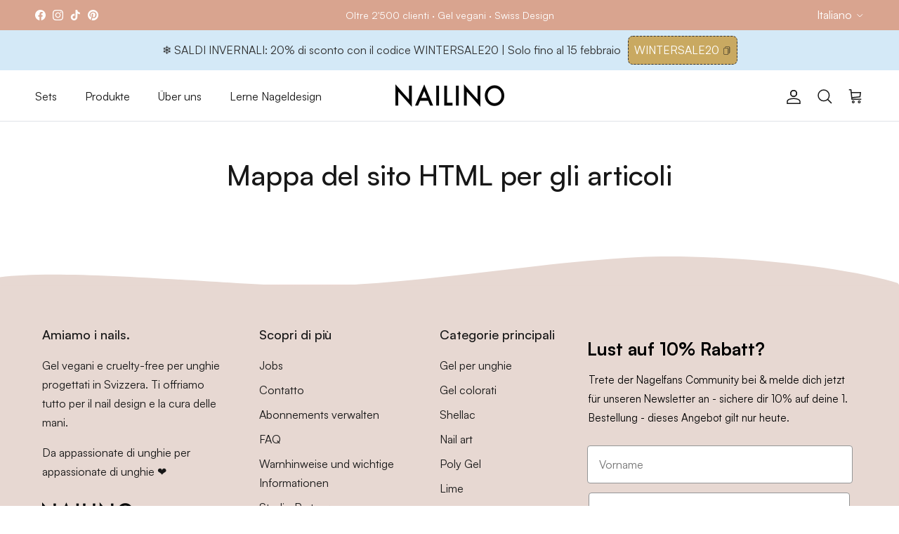

--- FILE ---
content_type: text/html; charset=utf-8
request_url: https://nailino.ch/it/pages/avada-sitemap-articles
body_size: 43181
content:
<!doctype html>
<html class="no-js" lang="it" dir="ltr">
 <style>
  @font-face {
    font-family: 'Satoshi';
    src: url('https://cdn.shopify.com/s/files/1/0620/3621/3940/files/Satoshi-Regular.woff2?v=1755759579') format('woff2');
    font-weight: 400;
    font-style: normal;
    font-display: swap;
  }

  @font-face {
    font-family: 'Satoshi';
    src: url('https://cdn.shopify.com/s/files/1/0620/3621/3940/files/Satoshi-Medium.woff2?v=1755759579') format('woff2');
    font-weight: 500;
    font-style: normal;
    font-display: swap;
  }

  @font-face {
    font-family: 'Satoshi';
    src: url('https://cdn.shopify.com/s/files/1/0620/3621/3940/files/Satoshi-Bold.woff2?v=1755759579') format('woff2');
    font-weight: 700;
    font-style: normal;
    font-display: swap;
  }

  @font-face {
    font-family: 'Satoshi';
    src: url('https://cdn.shopify.com/s/files/1/0620/3621/3940/files/Satoshi-Light.woff2?v=1755759579') format('woff2');
    font-weight: 300;
    font-style: normal;
    font-display: swap;
  }
</style>
<head><meta charset="utf-8">
<meta name="viewport" content="width=device-width,initial-scale=1">
<title>Mappa del sito HTML per gli articoli &ndash; NAILINO </title><link rel="canonical" href="https://nailino.ch/it/pages/avada-sitemap-articles"><link rel="icon" href="//nailino.ch/cdn/shop/files/nailino-swiss-favicon.png?crop=center&height=48&v=1734003614&width=48" type="image/png">
  <link rel="apple-touch-icon" href="//nailino.ch/cdn/shop/files/nailino-swiss-favicon.png?crop=center&height=180&v=1734003614&width=180"><meta property="og:site_name" content="NAILINO ">
<meta property="og:url" content="https://nailino.ch/it/pages/avada-sitemap-articles">
<meta property="og:title" content="Mappa del sito HTML per gli articoli">
<meta property="og:type" content="website">
<meta property="og:description" content="NAILINO - Il tuo negozio svizzero per gel UV professionali. Gel da costruzione, gel colorati, smalti gel e nail art. Prodotti vegani di qualità premium."><meta property="og:image" content="http://nailino.ch/cdn/shop/files/Logo-nailino-mail.png?crop=center&height=1200&v=1708808306&width=1200">
  <meta property="og:image:secure_url" content="https://nailino.ch/cdn/shop/files/Logo-nailino-mail.png?crop=center&height=1200&v=1708808306&width=1200">
  <meta property="og:image:width" content="1200">
  <meta property="og:image:height" content="628"><meta name="twitter:card" content="summary_large_image">
<meta name="twitter:title" content="Mappa del sito HTML per gli articoli">
<meta name="twitter:description" content="NAILINO - Il tuo negozio svizzero per gel UV professionali. Gel da costruzione, gel colorati, smalti gel e nail art. Prodotti vegani di qualità premium.">
<style>@font-face {
  font-family: Jost;
  font-weight: 400;
  font-style: normal;
  font-display: fallback;
  src: url("//nailino.ch/cdn/fonts/jost/jost_n4.d47a1b6347ce4a4c9f437608011273009d91f2b7.woff2") format("woff2"),
       url("//nailino.ch/cdn/fonts/jost/jost_n4.791c46290e672b3f85c3d1c651ef2efa3819eadd.woff") format("woff");
}
@font-face {
  font-family: Jost;
  font-weight: 700;
  font-style: normal;
  font-display: fallback;
  src: url("//nailino.ch/cdn/fonts/jost/jost_n7.921dc18c13fa0b0c94c5e2517ffe06139c3615a3.woff2") format("woff2"),
       url("//nailino.ch/cdn/fonts/jost/jost_n7.cbfc16c98c1e195f46c536e775e4e959c5f2f22b.woff") format("woff");
}
@font-face {
  font-family: Jost;
  font-weight: 500;
  font-style: normal;
  font-display: fallback;
  src: url("//nailino.ch/cdn/fonts/jost/jost_n5.7c8497861ffd15f4e1284cd221f14658b0e95d61.woff2") format("woff2"),
       url("//nailino.ch/cdn/fonts/jost/jost_n5.fb6a06896db583cc2df5ba1b30d9c04383119dd9.woff") format("woff");
}
@font-face {
  font-family: Jost;
  font-weight: 400;
  font-style: italic;
  font-display: fallback;
  src: url("//nailino.ch/cdn/fonts/jost/jost_i4.b690098389649750ada222b9763d55796c5283a5.woff2") format("woff2"),
       url("//nailino.ch/cdn/fonts/jost/jost_i4.fd766415a47e50b9e391ae7ec04e2ae25e7e28b0.woff") format("woff");
}
@font-face {
  font-family: Jost;
  font-weight: 700;
  font-style: italic;
  font-display: fallback;
  src: url("//nailino.ch/cdn/fonts/jost/jost_i7.d8201b854e41e19d7ed9b1a31fe4fe71deea6d3f.woff2") format("woff2"),
       url("//nailino.ch/cdn/fonts/jost/jost_i7.eae515c34e26b6c853efddc3fc0c552e0de63757.woff") format("woff");
}
@font-face {
  font-family: Jost;
  font-weight: 500;
  font-style: normal;
  font-display: fallback;
  src: url("//nailino.ch/cdn/fonts/jost/jost_n5.7c8497861ffd15f4e1284cd221f14658b0e95d61.woff2") format("woff2"),
       url("//nailino.ch/cdn/fonts/jost/jost_n5.fb6a06896db583cc2df5ba1b30d9c04383119dd9.woff") format("woff");
}
@font-face {
  font-family: Trirong;
  font-weight: 700;
  font-style: normal;
  font-display: fallback;
  src: url("//nailino.ch/cdn/fonts/trirong/trirong_n7.a33ed6536f9a7c6d7a9d0b52e1e13fd44f544eff.woff2") format("woff2"),
       url("//nailino.ch/cdn/fonts/trirong/trirong_n7.cdb88d0f8e5c427b393745c8cdeb8bc085cbacff.woff") format("woff");
}
@font-face {
  font-family: Jost;
  font-weight: 400;
  font-style: normal;
  font-display: fallback;
  src: url("//nailino.ch/cdn/fonts/jost/jost_n4.d47a1b6347ce4a4c9f437608011273009d91f2b7.woff2") format("woff2"),
       url("//nailino.ch/cdn/fonts/jost/jost_n4.791c46290e672b3f85c3d1c651ef2efa3819eadd.woff") format("woff");
}
@font-face {
  font-family: Jost;
  font-weight: 600;
  font-style: normal;
  font-display: fallback;
  src: url("//nailino.ch/cdn/fonts/jost/jost_n6.ec1178db7a7515114a2d84e3dd680832b7af8b99.woff2") format("woff2"),
       url("//nailino.ch/cdn/fonts/jost/jost_n6.b1178bb6bdd3979fef38e103a3816f6980aeaff9.woff") format("woff");
}
:root {
  --page-container-width:          1600px;
  --reading-container-width:       720px;
  --divider-opacity:               0.14;
  --gutter-large:                  30px;
  --gutter-desktop:                20px;
  --gutter-mobile:                 16px;
  --section-padding:               50px;
  --larger-section-padding:        80px;
  --larger-section-padding-mobile: 60px;
  --largest-section-padding:       110px;
  --aos-animate-duration:          0.6s;

  --base-font-family:              Jost, sans-serif;
  --base-font-weight:              400;
  --base-font-style:               normal;
  --heading-font-family:           Jost, sans-serif;
  --heading-font-weight:           500;
  --heading-font-style:            normal;
  --logo-font-family:              Trirong, serif;
  --logo-font-weight:              700;
  --logo-font-style:               normal;
  --nav-font-family:               Jost, sans-serif;
  --nav-font-weight:               400;
  --nav-font-style:                normal;

  --base-text-size:16px;
  --base-line-height:              1.6;
  --input-text-size:16px;
  --smaller-text-size-1:13px;
  --smaller-text-size-2:14px;
  --smaller-text-size-3:13px;
  --smaller-text-size-4:12px;
  --larger-text-size:30px;
  --super-large-text-size:53px;
  --super-large-mobile-text-size:24px;
  --larger-mobile-text-size:24px;
  --logo-text-size:24px;--btn-letter-spacing: 0.08em;
    --btn-text-transform: uppercase;
    --button-text-size: 14px;
    --quickbuy-button-text-size: 13;
    --small-feature-link-font-size: 0.75em;
    --input-btn-padding-top:             1.2em;
    --input-btn-padding-bottom:          1.2em;--heading-text-transform:none;
  --nav-text-size:                      16px;
  --mobile-menu-font-weight:            600;

  --body-bg-color:                      255 255 255;
  --bg-color:                           255 255 255;
  --body-text-color:                    23 23 23;
  --text-color:                         23 23 23;

  --header-text-col:                    #171717;--header-text-hover-col:             var(--main-nav-link-hover-col);--header-bg-col:                     #ffffff;
  --heading-color:                     23 23 23;
  --body-heading-color:                23 23 23;
  --heading-divider-col:               #dfe3e8;

  --logo-col:                          #171717;
  --main-nav-bg:                       #ffffff;
  --main-nav-link-col:                 #171717;
  --main-nav-link-hover-col:           #b78273;
  --main-nav-link-featured-col:        #3baa7a;

  --link-color:                        59 170 122;
  --body-link-color:                   59 170 122;

  --btn-bg-color:                        59 170 122;
  --btn-bg-hover-color:                  77 186 137;
  --btn-border-color:                    59 170 122;
  --btn-border-hover-color:              77 186 137;
  --btn-text-color:                      255 255 255;
  --btn-text-hover-color:                255 255 255;--btn-alt-bg-color:                    23 23 23;
  --btn-alt-text-color:                  255 255 255;
  --btn-alt-border-color:                23 23 23;
  --btn-alt-border-hover-color:          23 23 23;--btn-ter-bg-color:                    235 235 235;
  --btn-ter-text-color:                  0 0 0;
  --btn-ter-bg-hover-color:              59 170 122;
  --btn-ter-text-hover-color:            255 255 255;--btn-border-radius: 3px;--color-scheme-default:                             #ffffff;
  --color-scheme-default-color:                       255 255 255;
  --color-scheme-default-text-color:                  23 23 23;
  --color-scheme-default-head-color:                  23 23 23;
  --color-scheme-default-link-color:                  59 170 122;
  --color-scheme-default-btn-text-color:              255 255 255;
  --color-scheme-default-btn-text-hover-color:        255 255 255;
  --color-scheme-default-btn-bg-color:                59 170 122;
  --color-scheme-default-btn-bg-hover-color:          77 186 137;
  --color-scheme-default-btn-border-color:            59 170 122;
  --color-scheme-default-btn-border-hover-color:      77 186 137;
  --color-scheme-default-btn-alt-text-color:          255 255 255;
  --color-scheme-default-btn-alt-bg-color:            23 23 23;
  --color-scheme-default-btn-alt-border-color:        23 23 23;
  --color-scheme-default-btn-alt-border-hover-color:  23 23 23;

  --color-scheme-1:                             #e6d3c8;
  --color-scheme-1-color:                       230 211 200;
  --color-scheme-1-text-color:                  23 23 23;
  --color-scheme-1-head-color:                  23 23 23;
  --color-scheme-1-link-color:                  59 170 122;
  --color-scheme-1-btn-text-color:              255 255 255;
  --color-scheme-1-btn-text-hover-color:        255 255 255;
  --color-scheme-1-btn-bg-color:                59 170 122;
  --color-scheme-1-btn-bg-hover-color:          77 186 137;
  --color-scheme-1-btn-border-color:            59 170 122;
  --color-scheme-1-btn-border-hover-color:      77 186 137;
  --color-scheme-1-btn-alt-text-color:          255 255 255;
  --color-scheme-1-btn-alt-bg-color:            23 23 23;
  --color-scheme-1-btn-alt-border-color:        255 255 255;
  --color-scheme-1-btn-alt-border-hover-color:  255 255 255;

  --color-scheme-2:                             #f1d9d6;
  --color-scheme-2-color:                       241 217 214;
  --color-scheme-2-text-color:                  23 23 23;
  --color-scheme-2-head-color:                  23 23 23;
  --color-scheme-2-link-color:                  59 170 122;
  --color-scheme-2-btn-text-color:              255 255 255;
  --color-scheme-2-btn-text-hover-color:        255 255 255;
  --color-scheme-2-btn-bg-color:                59 170 122;
  --color-scheme-2-btn-bg-hover-color:          77 186 137;
  --color-scheme-2-btn-border-color:            59 170 122;
  --color-scheme-2-btn-border-hover-color:      77 186 137;
  --color-scheme-2-btn-alt-text-color:          255 255 255;
  --color-scheme-2-btn-alt-bg-color:            23 23 23;
  --color-scheme-2-btn-alt-border-color:        255 255 255;
  --color-scheme-2-btn-alt-border-hover-color:  255 255 255;

  /* Shop Pay payment terms */
  --payment-terms-background-color:    #ffffff;--quickbuy-bg: 255 255 255;--body-input-background-color:       rgb(var(--body-bg-color));
  --input-background-color:            rgb(var(--body-bg-color));
  --body-input-text-color:             var(--body-text-color);
  --input-text-color:                  var(--body-text-color);
  --body-input-border-color:           rgb(197, 197, 197);
  --input-border-color:                rgb(197, 197, 197);
  --input-border-color-hover:          rgb(127, 127, 127);
  --input-border-color-active:         rgb(23, 23, 23);

  --swatch-cross-svg:                  url("data:image/svg+xml,%3Csvg xmlns='http://www.w3.org/2000/svg' width='240' height='240' viewBox='0 0 24 24' fill='none' stroke='rgb(197, 197, 197)' stroke-width='0.09' preserveAspectRatio='none' %3E%3Cline x1='24' y1='0' x2='0' y2='24'%3E%3C/line%3E%3C/svg%3E");
  --swatch-cross-hover:                url("data:image/svg+xml,%3Csvg xmlns='http://www.w3.org/2000/svg' width='240' height='240' viewBox='0 0 24 24' fill='none' stroke='rgb(127, 127, 127)' stroke-width='0.09' preserveAspectRatio='none' %3E%3Cline x1='24' y1='0' x2='0' y2='24'%3E%3C/line%3E%3C/svg%3E");
  --swatch-cross-active:               url("data:image/svg+xml,%3Csvg xmlns='http://www.w3.org/2000/svg' width='240' height='240' viewBox='0 0 24 24' fill='none' stroke='rgb(23, 23, 23)' stroke-width='0.09' preserveAspectRatio='none' %3E%3Cline x1='24' y1='0' x2='0' y2='24'%3E%3C/line%3E%3C/svg%3E");

  --footer-divider-col:                #ecd6d1;
  --footer-text-col:                   23 23 23;
  --footer-heading-col:                23 23 23;
  --footer-bg:                         #e7d8d2;--product-label-overlay-justify: flex-start;--product-label-overlay-align: flex-start;--product-label-overlay-reduction-text:   #ffffff;
  --product-label-overlay-reduction-bg:     #3baa7a;
  --product-label-overlay-stock-text:       #ffffff;
  --product-label-overlay-stock-bg:         #3baa7a;
  --product-label-overlay-new-text:         #ffffff;
  --product-label-overlay-new-bg:           #d99a8f;
  --product-label-overlay-meta-text:        #ffffff;
  --product-label-overlay-meta-bg:          #3baa7a;
  --product-label-sale-text:                #d61c1c;
  --product-label-sold-text:                #171717;
  --product-label-preorder-text:            #3ea36a;

  --product-block-crop-align:               center;

  
  --product-block-price-align:              center;
  --product-block-price-item-margin-start:  .25rem;
  --product-block-price-item-margin-end:    .25rem;
  

  --collection-block-image-position:   center center;

  --swatch-picker-image-size:          68px;
  --swatch-crop-align:                 center center;

  --image-overlay-text-color:          255 255 255;--image-overlay-bg:                  rgba(0, 0, 0, 0.11);
  --image-overlay-shadow-start:        rgb(0 0 0 / 0.15);
  --image-overlay-box-opacity:         0.75;.image-overlay--bg-box .text-overlay .text-overlay__text {
      --image-overlay-box-bg: 255 255 255;
      --heading-color: var(--body-heading-color);
      --text-color: var(--body-text-color);
      --link-color: var(--body-link-color);
    }--product-inventory-ok-box-color:            #3baa7a;
  --product-inventory-ok-text-color:           #3ea36a;
  --product-inventory-ok-icon-box-fill-color:  none;
  --product-inventory-low-box-color:           #3baa7a;
  --product-inventory-low-text-color:          #ffffff;
  --product-inventory-low-icon-box-fill-color: none;
  --product-inventory-low-text-color-channels: 62, 163, 106;
  --product-inventory-ok-text-color-channels:  255, 255, 255;

  --rating-star-color: 59 170 122;
}::selection {
    background: rgb(var(--body-heading-color));
    color: rgb(var(--body-bg-color));
  }
  ::-moz-selection {
    background: rgb(var(--body-heading-color));
    color: rgb(var(--body-bg-color));
  }.use-color-scheme--default {
  --product-label-sale-text:           #d61c1c;
  --product-label-sold-text:           #171717;
  --product-label-preorder-text:       #3ea36a;
  --input-background-color:            rgb(var(--body-bg-color));
  --input-text-color:                  var(--body-input-text-color);
  --input-border-color:                rgb(197, 197, 197);
  --input-border-color-hover:          rgb(127, 127, 127);
  --input-border-color-active:         rgb(23, 23, 23);
}</style>

  <link href="//nailino.ch/cdn/shop/t/90/assets/main.css?v=77968159630862686921768128568" rel="stylesheet" type="text/css" media="all" />
  <link href="//nailino.ch/cdn/shop/t/90/assets/candyrack-custom.min.css?v=18871969615534153661768128568?v=1769381025" rel="stylesheet">

 <link href="//nailino.ch/cdn/shop/t/90/assets/custom-badges-responsive.css?v=81318085511023602121768128568" rel="stylesheet" type="text/css" media="all" />
<link rel="stylesheet" href="//nailino.ch/cdn/shop/t/90/assets/swatches.css?v=79636287312566660721768128568" media="print" onload="this.media='all'">
    <noscript><link rel="stylesheet" href="//nailino.ch/cdn/shop/t/90/assets/swatches.css?v=79636287312566660721768128568"></noscript><link rel="preload" as="font" href="//nailino.ch/cdn/fonts/jost/jost_n4.d47a1b6347ce4a4c9f437608011273009d91f2b7.woff2" type="font/woff2" crossorigin><link rel="preload" as="font" href="//nailino.ch/cdn/fonts/jost/jost_n5.7c8497861ffd15f4e1284cd221f14658b0e95d61.woff2" type="font/woff2" crossorigin><script>
    document.documentElement.className = document.documentElement.className.replace('no-js', 'js');

    window.theme = {
      info: {
        name: 'Symmetry',
        version: '7.0.1'
      },
      device: {
        hasTouch: window.matchMedia('(any-pointer: coarse)').matches,
        hasHover: window.matchMedia('(hover: hover)').matches
      },
      mediaQueries: {
        md: '(min-width: 768px)',
        productMediaCarouselBreak: '(min-width: 1041px)'
      },
      routes: {
        base: 'https://nailino.ch',
        cart: '/it/cart',
        cartAdd: '/it/cart/add.js',
        cartUpdate: '/it/cart/update.js',
        predictiveSearch: '/it/search/suggest'
      },
      strings: {
        cartTermsConfirmation: "Prima di proseguire devi accettare i termini e le condizioni.",
        cartItemsQuantityError: "La quantità massima di questo articolo che puoi aggiungere al carrello è [QUANTITY].",
        generalSearchViewAll: "Visualizza tutti i risultati della ricerca",
        noStock: "Esaurito",
        noVariant: "Non disponibile",
        productsProductChooseA: "Scegline uno",
        generalSearchPages: "Pagine",
        generalSearchNoResultsWithoutTerms: "Siamo spiacenti, non abbiamo trovato nessun risultato",
        shippingCalculator: {
          singleRate: "È presente una tariffa di spedizione per questa destinazione:",
          multipleRates: "Sono presenti più tariffe di spedizione per questa destinazione:",
          noRates: "Non effettuiamo spedizioni verso questa destinazione."
        }
      },
      settings: {
        moneyWithCurrencyFormat: "CHF {{amount}}",
        cartType: "drawer",
        afterAddToCart: "drawer",
        quickbuyStyle: "button",
        externalLinksNewTab: true,
        internalLinksSmoothScroll: true
      }
    }

    theme.inlineNavigationCheck = function() {
      var pageHeader = document.querySelector('.pageheader'),
          inlineNavContainer = pageHeader.querySelector('.logo-area__left__inner'),
          inlineNav = inlineNavContainer.querySelector('.navigation--left');
      if (inlineNav && getComputedStyle(inlineNav).display != 'none') {
        var inlineMenuCentered = document.querySelector('.pageheader--layout-inline-menu-center'),
            logoContainer = document.querySelector('.logo-area__middle__inner');
        if(inlineMenuCentered) {
          var rightWidth = document.querySelector('.logo-area__right__inner').clientWidth,
              middleWidth = logoContainer.clientWidth,
              logoArea = document.querySelector('.logo-area'),
              computedLogoAreaStyle = getComputedStyle(logoArea),
              logoAreaInnerWidth = logoArea.clientWidth - Math.ceil(parseFloat(computedLogoAreaStyle.paddingLeft)) - Math.ceil(parseFloat(computedLogoAreaStyle.paddingRight)),
              availableNavWidth = logoAreaInnerWidth - Math.max(rightWidth, middleWidth) * 2 - 40;
          inlineNavContainer.style.maxWidth = availableNavWidth + 'px';
        }

        var firstInlineNavLink = inlineNav.querySelector('.navigation__item:first-child'),
            lastInlineNavLink = inlineNav.querySelector('.navigation__item:last-child');
        if (lastInlineNavLink) {
          var inlineNavWidth = null;
          if(document.querySelector('html[dir=rtl]')) {
            inlineNavWidth = firstInlineNavLink.offsetLeft - lastInlineNavLink.offsetLeft + firstInlineNavLink.offsetWidth;
          } else {
            inlineNavWidth = lastInlineNavLink.offsetLeft - firstInlineNavLink.offsetLeft + lastInlineNavLink.offsetWidth;
          }
          if (inlineNavContainer.offsetWidth >= inlineNavWidth) {
            pageHeader.classList.add('pageheader--layout-inline-permitted');
            var tallLogo = logoContainer.clientHeight > lastInlineNavLink.clientHeight + 20;
            if (tallLogo) {
              inlineNav.classList.add('navigation--tight-underline');
            } else {
              inlineNav.classList.remove('navigation--tight-underline');
            }
          } else {
            pageHeader.classList.remove('pageheader--layout-inline-permitted');
          }
        }
      }
    };

    theme.setInitialHeaderHeightProperty = () => {
      const section = document.querySelector('.section-header');
      if (section) {
        document.documentElement.style.setProperty('--theme-header-height', Math.ceil(section.clientHeight) + 'px');
      }
    };
  </script>

  <script src="//nailino.ch/cdn/shop/t/90/assets/main.js?v=138021130070306309461768128568" defer></script>
    <script src="//nailino.ch/cdn/shop/t/90/assets/animate-on-scroll.js?v=15249566486942820451768128568" defer></script>
    <link href="//nailino.ch/cdn/shop/t/90/assets/animate-on-scroll.css?v=35216439550296132921768128568" rel="stylesheet" type="text/css" media="all" />
  

  <script>window.performance && window.performance.mark && window.performance.mark('shopify.content_for_header.start');</script><meta name="google-site-verification" content="kFp-ntRpe-EeAfYn6WQOwEjhvZeBNMA_aeartmXIwFk">
<meta name="facebook-domain-verification" content="yq52qrav3worv9dwo608mu2wv8ecun">
<meta id="shopify-digital-wallet" name="shopify-digital-wallet" content="/62036213940/digital_wallets/dialog">
<meta name="shopify-checkout-api-token" content="c0d34f493bb6c31f49ce62493d42dde0">
<meta id="in-context-paypal-metadata" data-shop-id="62036213940" data-venmo-supported="false" data-environment="production" data-locale="it_IT" data-paypal-v4="true" data-currency="CHF">
<link rel="alternate" hreflang="x-default" href="https://nailino.ch/pages/avada-sitemap-articles">
<link rel="alternate" hreflang="de" href="https://nailino.ch/pages/avada-sitemap-articles">
<link rel="alternate" hreflang="en" href="https://nailino.ch/en/pages/avada-sitemap-articles">
<link rel="alternate" hreflang="fr" href="https://nailino.ch/fr/pages/avada-sitemap-articles">
<link rel="alternate" hreflang="it" href="https://nailino.ch/it/pages/avada-sitemap-articles">
<script async="async" src="/checkouts/internal/preloads.js?locale=it-CH"></script>
<script id="apple-pay-shop-capabilities" type="application/json">{"shopId":62036213940,"countryCode":"CH","currencyCode":"CHF","merchantCapabilities":["supports3DS"],"merchantId":"gid:\/\/shopify\/Shop\/62036213940","merchantName":"NAILINO ","requiredBillingContactFields":["postalAddress","email"],"requiredShippingContactFields":["postalAddress","email"],"shippingType":"shipping","supportedNetworks":["visa","masterCard","amex"],"total":{"type":"pending","label":"NAILINO ","amount":"1.00"},"shopifyPaymentsEnabled":true,"supportsSubscriptions":true}</script>
<script id="shopify-features" type="application/json">{"accessToken":"c0d34f493bb6c31f49ce62493d42dde0","betas":["rich-media-storefront-analytics"],"domain":"nailino.ch","predictiveSearch":true,"shopId":62036213940,"locale":"it"}</script>
<script>var Shopify = Shopify || {};
Shopify.shop = "93b828.myshopify.com";
Shopify.locale = "it";
Shopify.currency = {"active":"CHF","rate":"1.0"};
Shopify.country = "CH";
Shopify.theme = {"name":"11.1.26","id":189465756031,"schema_name":"Symmetry","schema_version":"7.0.1","theme_store_id":null,"role":"main"};
Shopify.theme.handle = "null";
Shopify.theme.style = {"id":null,"handle":null};
Shopify.cdnHost = "nailino.ch/cdn";
Shopify.routes = Shopify.routes || {};
Shopify.routes.root = "/it/";</script>
<script type="module">!function(o){(o.Shopify=o.Shopify||{}).modules=!0}(window);</script>
<script>!function(o){function n(){var o=[];function n(){o.push(Array.prototype.slice.apply(arguments))}return n.q=o,n}var t=o.Shopify=o.Shopify||{};t.loadFeatures=n(),t.autoloadFeatures=n()}(window);</script>
<script id="shop-js-analytics" type="application/json">{"pageType":"page"}</script>
<script defer="defer" async type="module" src="//nailino.ch/cdn/shopifycloud/shop-js/modules/v2/client.init-shop-cart-sync_dvfQaB1V.it.esm.js"></script>
<script defer="defer" async type="module" src="//nailino.ch/cdn/shopifycloud/shop-js/modules/v2/chunk.common_BW-OJwDu.esm.js"></script>
<script defer="defer" async type="module" src="//nailino.ch/cdn/shopifycloud/shop-js/modules/v2/chunk.modal_CX4jaIRf.esm.js"></script>
<script type="module">
  await import("//nailino.ch/cdn/shopifycloud/shop-js/modules/v2/client.init-shop-cart-sync_dvfQaB1V.it.esm.js");
await import("//nailino.ch/cdn/shopifycloud/shop-js/modules/v2/chunk.common_BW-OJwDu.esm.js");
await import("//nailino.ch/cdn/shopifycloud/shop-js/modules/v2/chunk.modal_CX4jaIRf.esm.js");

  window.Shopify.SignInWithShop?.initShopCartSync?.({"fedCMEnabled":true,"windoidEnabled":true});

</script>
<script>(function() {
  var isLoaded = false;
  function asyncLoad() {
    if (isLoaded) return;
    isLoaded = true;
    var urls = ["\/\/cdn.shopify.com\/proxy\/fea4bd27fc66b1802f447d79809a2fe80b0bc33e4d9484da7a24f45d0fe6d0b3\/shopify-script-tags.s3.eu-west-1.amazonaws.com\/smartseo\/instantpage.js?shop=93b828.myshopify.com\u0026sp-cache-control=cHVibGljLCBtYXgtYWdlPTkwMA","https:\/\/sprout-app.thegoodapi.com\/app\/assets\/js\/badges\/cart_badge_script?shop=93b828.myshopify.com","https:\/\/sprout-app.thegoodapi.com\/app\/badges\/product_script?shop=93b828.myshopify.com","https:\/\/sprout-app.thegoodapi.com\/app\/assets\/js\/badges\/tree_count_banner_script?shop=93b828.myshopify.com","https:\/\/cdn-bundler.nice-team.net\/app\/js\/bundler.js?shop=93b828.myshopify.com"];
    for (var i = 0; i < urls.length; i++) {
      var s = document.createElement('script');
      s.type = 'text/javascript';
      s.async = true;
      s.src = urls[i];
      var x = document.getElementsByTagName('script')[0];
      x.parentNode.insertBefore(s, x);
    }
  };
  if(window.attachEvent) {
    window.attachEvent('onload', asyncLoad);
  } else {
    window.addEventListener('load', asyncLoad, false);
  }
})();</script>
<script id="__st">var __st={"a":62036213940,"offset":3600,"reqid":"ce968d19-6118-4ba4-8cf2-bc37b7c10d80-1769381024","pageurl":"nailino.ch\/it\/pages\/avada-sitemap-articles","s":"pages-96033341620","u":"b7242ac63ac6","p":"page","rtyp":"page","rid":96033341620};</script>
<script>window.ShopifyPaypalV4VisibilityTracking = true;</script>
<script id="captcha-bootstrap">!function(){'use strict';const t='contact',e='account',n='new_comment',o=[[t,t],['blogs',n],['comments',n],[t,'customer']],c=[[e,'customer_login'],[e,'guest_login'],[e,'recover_customer_password'],[e,'create_customer']],r=t=>t.map((([t,e])=>`form[action*='/${t}']:not([data-nocaptcha='true']) input[name='form_type'][value='${e}']`)).join(','),a=t=>()=>t?[...document.querySelectorAll(t)].map((t=>t.form)):[];function s(){const t=[...o],e=r(t);return a(e)}const i='password',u='form_key',d=['recaptcha-v3-token','g-recaptcha-response','h-captcha-response',i],f=()=>{try{return window.sessionStorage}catch{return}},m='__shopify_v',_=t=>t.elements[u];function p(t,e,n=!1){try{const o=window.sessionStorage,c=JSON.parse(o.getItem(e)),{data:r}=function(t){const{data:e,action:n}=t;return t[m]||n?{data:e,action:n}:{data:t,action:n}}(c);for(const[e,n]of Object.entries(r))t.elements[e]&&(t.elements[e].value=n);n&&o.removeItem(e)}catch(o){console.error('form repopulation failed',{error:o})}}const l='form_type',E='cptcha';function T(t){t.dataset[E]=!0}const w=window,h=w.document,L='Shopify',v='ce_forms',y='captcha';let A=!1;((t,e)=>{const n=(g='f06e6c50-85a8-45c8-87d0-21a2b65856fe',I='https://cdn.shopify.com/shopifycloud/storefront-forms-hcaptcha/ce_storefront_forms_captcha_hcaptcha.v1.5.2.iife.js',D={infoText:'Protetto da hCaptcha',privacyText:'Privacy',termsText:'Termini'},(t,e,n)=>{const o=w[L][v],c=o.bindForm;if(c)return c(t,g,e,D).then(n);var r;o.q.push([[t,g,e,D],n]),r=I,A||(h.body.append(Object.assign(h.createElement('script'),{id:'captcha-provider',async:!0,src:r})),A=!0)});var g,I,D;w[L]=w[L]||{},w[L][v]=w[L][v]||{},w[L][v].q=[],w[L][y]=w[L][y]||{},w[L][y].protect=function(t,e){n(t,void 0,e),T(t)},Object.freeze(w[L][y]),function(t,e,n,w,h,L){const[v,y,A,g]=function(t,e,n){const i=e?o:[],u=t?c:[],d=[...i,...u],f=r(d),m=r(i),_=r(d.filter((([t,e])=>n.includes(e))));return[a(f),a(m),a(_),s()]}(w,h,L),I=t=>{const e=t.target;return e instanceof HTMLFormElement?e:e&&e.form},D=t=>v().includes(t);t.addEventListener('submit',(t=>{const e=I(t);if(!e)return;const n=D(e)&&!e.dataset.hcaptchaBound&&!e.dataset.recaptchaBound,o=_(e),c=g().includes(e)&&(!o||!o.value);(n||c)&&t.preventDefault(),c&&!n&&(function(t){try{if(!f())return;!function(t){const e=f();if(!e)return;const n=_(t);if(!n)return;const o=n.value;o&&e.removeItem(o)}(t);const e=Array.from(Array(32),(()=>Math.random().toString(36)[2])).join('');!function(t,e){_(t)||t.append(Object.assign(document.createElement('input'),{type:'hidden',name:u})),t.elements[u].value=e}(t,e),function(t,e){const n=f();if(!n)return;const o=[...t.querySelectorAll(`input[type='${i}']`)].map((({name:t})=>t)),c=[...d,...o],r={};for(const[a,s]of new FormData(t).entries())c.includes(a)||(r[a]=s);n.setItem(e,JSON.stringify({[m]:1,action:t.action,data:r}))}(t,e)}catch(e){console.error('failed to persist form',e)}}(e),e.submit())}));const S=(t,e)=>{t&&!t.dataset[E]&&(n(t,e.some((e=>e===t))),T(t))};for(const o of['focusin','change'])t.addEventListener(o,(t=>{const e=I(t);D(e)&&S(e,y())}));const B=e.get('form_key'),M=e.get(l),P=B&&M;t.addEventListener('DOMContentLoaded',(()=>{const t=y();if(P)for(const e of t)e.elements[l].value===M&&p(e,B);[...new Set([...A(),...v().filter((t=>'true'===t.dataset.shopifyCaptcha))])].forEach((e=>S(e,t)))}))}(h,new URLSearchParams(w.location.search),n,t,e,['guest_login'])})(!0,!0)}();</script>
<script integrity="sha256-4kQ18oKyAcykRKYeNunJcIwy7WH5gtpwJnB7kiuLZ1E=" data-source-attribution="shopify.loadfeatures" defer="defer" src="//nailino.ch/cdn/shopifycloud/storefront/assets/storefront/load_feature-a0a9edcb.js" crossorigin="anonymous"></script>
<script data-source-attribution="shopify.dynamic_checkout.dynamic.init">var Shopify=Shopify||{};Shopify.PaymentButton=Shopify.PaymentButton||{isStorefrontPortableWallets:!0,init:function(){window.Shopify.PaymentButton.init=function(){};var t=document.createElement("script");t.src="https://nailino.ch/cdn/shopifycloud/portable-wallets/latest/portable-wallets.it.js",t.type="module",document.head.appendChild(t)}};
</script>
<script data-source-attribution="shopify.dynamic_checkout.buyer_consent">
  function portableWalletsHideBuyerConsent(e){var t=document.getElementById("shopify-buyer-consent"),n=document.getElementById("shopify-subscription-policy-button");t&&n&&(t.classList.add("hidden"),t.setAttribute("aria-hidden","true"),n.removeEventListener("click",e))}function portableWalletsShowBuyerConsent(e){var t=document.getElementById("shopify-buyer-consent"),n=document.getElementById("shopify-subscription-policy-button");t&&n&&(t.classList.remove("hidden"),t.removeAttribute("aria-hidden"),n.addEventListener("click",e))}window.Shopify?.PaymentButton&&(window.Shopify.PaymentButton.hideBuyerConsent=portableWalletsHideBuyerConsent,window.Shopify.PaymentButton.showBuyerConsent=portableWalletsShowBuyerConsent);
</script>
<script data-source-attribution="shopify.dynamic_checkout.cart.bootstrap">document.addEventListener("DOMContentLoaded",(function(){function t(){return document.querySelector("shopify-accelerated-checkout-cart, shopify-accelerated-checkout")}if(t())Shopify.PaymentButton.init();else{new MutationObserver((function(e,n){t()&&(Shopify.PaymentButton.init(),n.disconnect())})).observe(document.body,{childList:!0,subtree:!0})}}));
</script>
<link id="shopify-accelerated-checkout-styles" rel="stylesheet" media="screen" href="https://nailino.ch/cdn/shopifycloud/portable-wallets/latest/accelerated-checkout-backwards-compat.css" crossorigin="anonymous">
<style id="shopify-accelerated-checkout-cart">
        #shopify-buyer-consent {
  margin-top: 1em;
  display: inline-block;
  width: 100%;
}

#shopify-buyer-consent.hidden {
  display: none;
}

#shopify-subscription-policy-button {
  background: none;
  border: none;
  padding: 0;
  text-decoration: underline;
  font-size: inherit;
  cursor: pointer;
}

#shopify-subscription-policy-button::before {
  box-shadow: none;
}

      </style>

<script>window.performance && window.performance.mark && window.performance.mark('shopify.content_for_header.end');</script>
<!-- CC Custom Head Start --><!-- CC Custom Head End --><!-- BEGIN app block: shopify://apps/timesact-pre-order/blocks/app-embed/bf6c109b-79b5-457c-8752-0e5e9e9676e7 -->
<!-- END app block --><!-- BEGIN app block: shopify://apps/smart-seo/blocks/smartseo/7b0a6064-ca2e-4392-9a1d-8c43c942357b --><meta name="smart-seo-integrated" content="true" /><!-- metatagsSavedToSEOFields: true --><!-- BEGIN app snippet: smartseo.custom.schemas.jsonld --><!-- END app snippet --><!-- END app block --><!-- BEGIN app block: shopify://apps/nabu-for-fb-pixel/blocks/script-block/692d25a0-75b7-4cff-b3eb-8f1d8e1670bf --><script async src="https://storage.googleapis.com/adnabu-shopify/app-embed-block/facebook-pixel/93b828.myshopify.com.min.js"></script>

<!-- END app block --><!-- BEGIN app block: shopify://apps/vitals/blocks/app-embed/aeb48102-2a5a-4f39-bdbd-d8d49f4e20b8 --><link rel="preconnect" href="https://appsolve.io/" /><link rel="preconnect" href="https://cdn-sf.vitals.app/" /><script data-ver="58" id="vtlsAebData" class="notranslate">window.vtlsLiquidData = window.vtlsLiquidData || {};window.vtlsLiquidData.buildId = 56787;

window.vtlsLiquidData.apiHosts = {
	...window.vtlsLiquidData.apiHosts,
	"1": "https://appsolve.io"
};
	window.vtlsLiquidData.moduleSettings = {"9":[],"12":{"29":true,"30":true,"31":true,"32":true,"108":true},"28":{"692":true},"31":[],"45":{"357":"Jetzt vorbestellen","358":"","408":"Wird nachgeliefert","559":true},"48":{"469":true,"491":true,"588":true,"595":false,"603":"","605":"","606":".vtl-product-carousel__title {\n    font-size: 24px!important;\n}\n\n.vtl-product-card__title-inner {\n    font-weight: normal !important;\n}\n\n#bundle-sticky_submit{\n    font-family: 'Futura' !important;\n    font-style: normal;\n    letter-spacing: .08em;\n}\n#bundle-sticky_add_to_cart #bundle-sticky_submit{\n    font-weight: 100 !important;\n}\n\n@media only screen and (max-width: 768px) {\n    .vtl-rv-main-widget h2 {\n        text-align: center !important;\n    }\n}\n\n.Vtl-BackInStockButton span {\n    color: white !important;\n}","781":true,"783":1,"876":0,"1076":true,"1105":0,"1198":false},"51":{"599":true,"604":true,"873":""},"59":{"929":"Benachrichtigen bei Verfügbarkeit","930":"Benachrichtige mich, wenn verfügbar","931":"Trage unten deine Kontaktdaten ein, um eine Benachrichtigung zu erhalten, sobald das gewünschte Produkt wieder auf Lager ist.","932":"","933":"Benachrichtige mich","934":"stop_selling","947":"{\"button\":{\"traits\":{\"filledColor\":{\"default\":\"#ffffff\"}}}}","981":false,"983":"E-Mail","984":"Ungültige E-Mail-Adresse","985":"Danke für Ihre Anmeldung!","986":"Sie sind darauf eingestellt, eine Benachrichtigung zu erhalten, sobald das Produkt wieder verfügbar ist.","987":"SMS","988":"Etwas ist schief gelaufen","989":"Bitte versuchen Sie, sich erneut zu abonnieren.","991":"Ungültige Telefonnummer","993":"Telefonnummer","1006":"Die Telefonnummer sollte nur Ziffern enthalten","1106":false}};

window.vtlsLiquidData.shopThemeName = "Symmetry";window.vtlsLiquidData.settingTranslation = {"45":{"357":{"en":"Pre-Order Now","de":"Jetzt vorbestellen","fr":"Pré-commander maintenant","it":"Preordina ora"},"358":{"en":"Ships in 2 weeks.","de":"","fr":"Expédition dans 2 semaines.","it":"Viene spedito in 2 settimane."},"408":{"en":"Pre-order","de":"Wird nachgeliefert","fr":"Pré-commander","it":"Preordina"}},"59":{"929":{"en":"Notify when available","de":"Benachrichtigen bei Verfügbarkeit","fr":"Avertir lorsque disponible","it":"Avvisami quando disponibile"},"930":{"en":"Notify me when back in stock","de":"Benachrichtige mich, wenn verfügbar","fr":"Prévenez-moi dès le retour en stock","it":"Avvisami quando è di nuovo disponibile"},"931":{"en":"Enter your contact information below to receive a notification as soon as the desired product is back in stock.","de":"Trage unten deine Kontaktdaten ein, um eine Benachrichtigung zu erhalten, sobald das gewünschte Produkt wieder auf Lager ist.","fr":"Saisissez vos coordonnées ci-dessous pour recevoir une notification par e-mail dès que le produit souhaité sera à nouveau en stock.","it":"Inserisci le tue informazioni di contatto qui sotto per ricevere una notifica non appena il prodotto desiderato sarà di nuovo disponibile."},"932":{"en":"","de":"","fr":"","it":""},"933":{"en":"Notify me when available","de":"Benachrichtige mich","fr":"Prévenez-moi lorsque disponible","it":"Avvisami quando disponibile"},"983":{"en":"E-mail","de":"E-Mail","fr":"E-mail","it":"E-mail"},"984":{"en":"Invalid email address","de":"Ungültige E-Mail-Adresse","fr":"Adresse e-mail non valide","it":"Indirizzo e-mail non valido"},"985":{"en":"Thank you for subscribing","de":"Danke für Ihre Anmeldung!","fr":"Merci de vous être abonné !","it":"Grazie per l'iscrizione!"},"986":{"en":"You are all set to receive a notification as soon as the product becomes available again.","de":"Sie sind darauf eingestellt, eine Benachrichtigung zu erhalten, sobald das Produkt wieder verfügbar ist.","fr":"Vous êtes prêt à recevoir une notification dès que le produit sera de nouveau disponible.","it":"Sei tutto pronto a ricevere una notifica non appena il prodotto sarà nuovamente disponibile."},"987":{"en":"SMS","de":"SMS","fr":"SMS","it":"SMS"},"988":{"en":"Something went wrong","de":"Etwas ist schief gelaufen","fr":"Quelque chose s'est mal passé","it":"Qualcosa è andato storto"},"989":{"en":"Please try to subscribe again.","de":"Bitte versuchen Sie, sich erneut zu abonnieren.","fr":"Veuillez essayer de vous abonner à nouveau.","it":"Per favore prova a iscriverti di nuovo."},"991":{"en":"Invalid phone number","de":"Ungültige Telefonnummer","fr":"Numéro de téléphone invalide","it":"Numero di telefono non valido"},"993":{"en":"Phone number","de":"Telefonnummer","fr":"Numéro de téléphone","it":"Telefono"},"1006":{"en":"Phone number should contain only digits","de":"Die Telefonnummer sollte nur Ziffern enthalten","fr":"Le numéro de téléphone ne doit contenir que des chiffres","it":"Il numero di telefono dovrebbe contenere solo cifre"}}};window.vtlsLiquidData.facebookPixel=[{"pixelId":"744055316682681","items":[],"type":"master"}];window.vtlsLiquidData.preorderCustomProducts=[{"pid":7234010480820,"bt":{"en":"Pre-Order Now","de":"Jetzt vorbestellen","fr":"Pré-commander maintenant","it":"Preordina ora"},"ai":{"en":"Ships in 2 weeks.","de":"Versand in 2 Wochen.","fr":"Expédition dans 2 semaines.","it":"Viene spedito in 2 settimane."},"id":21789}];window.vtlsLiquidData.shopSettings={};window.vtlsLiquidData.shopSettings.cartType="drawer";window.vtlsLiquidData.spat="3396671b727979df9237bfaecd712c2b";window.vtlsLiquidData.shopInfo={id:62036213940,domain:"nailino.ch",shopifyDomain:"93b828.myshopify.com",primaryLocaleIsoCode: "de",defaultCurrency:"CHF",enabledCurrencies:["CHF"],moneyFormat:"CHF {{amount}}",moneyWithCurrencyFormat:"CHF {{amount}}",appId:"1",appName:"Vitals",};window.vtlsLiquidData.acceptedScopes = {"1":[26,25,27,28,29,30,31,32,33,34,35,36,37,38,22,2,8,14,20,24,16,18,10,13,21,4,11,1,7,3,19,23,15,17,9,12,49,51,46,47,50,52,48,53]};window.vtlsLiquidData.cacheKeys = [1662980383,1732650538,0,1763066396,1662980383,1672354159,1725228112,0 ];</script><script id="vtlsAebDynamicFunctions" class="notranslate">window.vtlsLiquidData = window.vtlsLiquidData || {};window.vtlsLiquidData.dynamicFunctions = ({$,vitalsGet,vitalsSet,VITALS_GET_$_DESCRIPTION,VITALS_GET_$_END_SECTION,VITALS_GET_$_ATC_FORM,VITALS_GET_$_ATC_BUTTON,submit_button,form_add_to_cart,cartItemVariantId,VITALS_EVENT_CART_UPDATED,VITALS_EVENT_DISCOUNTS_LOADED,VITALS_EVENT_RENDER_CAROUSEL_STARS,VITALS_EVENT_RENDER_COLLECTION_STARS,VITALS_EVENT_SMART_BAR_RENDERED,VITALS_EVENT_SMART_BAR_CLOSED,VITALS_EVENT_TABS_RENDERED,VITALS_EVENT_VARIANT_CHANGED,VITALS_EVENT_ATC_BUTTON_FOUND,VITALS_IS_MOBILE,VITALS_PAGE_TYPE,VITALS_APPEND_CSS,VITALS_HOOK__CAN_EXECUTE_CHECKOUT,VITALS_HOOK__GET_CUSTOM_CHECKOUT_URL_PARAMETERS,VITALS_HOOK__GET_CUSTOM_VARIANT_SELECTOR,VITALS_HOOK__GET_IMAGES_DEFAULT_SIZE,VITALS_HOOK__ON_CLICK_CHECKOUT_BUTTON,VITALS_HOOK__DONT_ACCELERATE_CHECKOUT,VITALS_HOOK__ON_ATC_STAY_ON_THE_SAME_PAGE,VITALS_HOOK__CAN_EXECUTE_ATC,VITALS_FLAG__IGNORE_VARIANT_ID_FROM_URL,VITALS_FLAG__UPDATE_ATC_BUTTON_REFERENCE,VITALS_FLAG__UPDATE_CART_ON_CHECKOUT,VITALS_FLAG__USE_CAPTURE_FOR_ATC_BUTTON,VITALS_FLAG__USE_FIRST_ATC_SPAN_FOR_PRE_ORDER,VITALS_FLAG__USE_HTML_FOR_STICKY_ATC_BUTTON,VITALS_FLAG__STOP_EXECUTION,VITALS_FLAG__USE_CUSTOM_COLLECTION_FILTER_DROPDOWN,VITALS_FLAG__PRE_ORDER_START_WITH_OBSERVER,VITALS_FLAG__PRE_ORDER_OBSERVER_DELAY,VITALS_FLAG__ON_CHECKOUT_CLICK_USE_CAPTURE_EVENT,handle,}) => {return {"147": {"location":"form","locator":"after"},"154": {"location":"product_end","locator":"after"},"215": (html) => {
							$('.product-recommendations').after(html);
						},"686": {"location":"description","locator":"after"},};};</script><script id="vtlsAebDocumentInjectors" class="notranslate">window.vtlsLiquidData = window.vtlsLiquidData || {};window.vtlsLiquidData.documentInjectors = ({$,vitalsGet,vitalsSet,VITALS_IS_MOBILE,VITALS_APPEND_CSS}) => {const documentInjectors = {};documentInjectors["1"]={};documentInjectors["1"]["d"]=[];documentInjectors["1"]["d"]["0"]={};documentInjectors["1"]["d"]["0"]["a"]=null;documentInjectors["1"]["d"]["0"]["s"]=".product-description.rte";documentInjectors["1"]["d"]["1"]={};documentInjectors["1"]["d"]["1"]["a"]=null;documentInjectors["1"]["d"]["1"]["s"]=".product-description";documentInjectors["2"]={};documentInjectors["2"]["d"]=[];documentInjectors["2"]["d"]["0"]={};documentInjectors["2"]["d"]["0"]["a"]={"l":"after"};documentInjectors["2"]["d"]["0"]["s"]=".product-info";documentInjectors["2"]["d"]["1"]={};documentInjectors["2"]["d"]["1"]["a"]={"l":"after"};documentInjectors["2"]["d"]["1"]["s"]="div.product-description";documentInjectors["2"]["d"]["2"]={};documentInjectors["2"]["d"]["2"]["a"]={"l":"before"};documentInjectors["2"]["d"]["2"]["s"]="div#shopify-section-footer";documentInjectors["2"]["d"]["3"]={};documentInjectors["2"]["d"]["3"]["a"]={"l":"after"};documentInjectors["2"]["d"]["3"]["s"]="#content[role=\"main\"]";documentInjectors["3"]={};documentInjectors["3"]["d"]=[];documentInjectors["3"]["d"]["0"]={};documentInjectors["3"]["d"]["0"]["a"]=null;documentInjectors["3"]["d"]["0"]["s"]=".subtotal.h2-style";documentInjectors["3"]["d"]["0"]["js"]=function(left_subtotal, right_subtotal, cart_html) { var vitalsDiscountsDiv = ".vitals-discounts";
if ($(vitalsDiscountsDiv).length === 0) {
$('.subtotal.h2-style').html(cart_html);
}

};documentInjectors["12"]={};documentInjectors["12"]["d"]=[];documentInjectors["12"]["d"]["0"]={};documentInjectors["12"]["d"]["0"]["a"]=[];documentInjectors["12"]["d"]["0"]["s"]="form[action*=\"\/cart\/add\"]:visible:not([id*=\"product-form-installment\"]):not([id*=\"product-installment-form\"]):not(.vtls-exclude-atc-injector *)";documentInjectors["11"]={};documentInjectors["11"]["d"]=[];documentInjectors["11"]["d"]["0"]={};documentInjectors["11"]["d"]["0"]["a"]={"ctx":"inside","last":false};documentInjectors["11"]["d"]["0"]["s"]="[type=\"submit\"]:not(.swym-button)";documentInjectors["11"]["d"]["1"]={};documentInjectors["11"]["d"]["1"]["a"]={"ctx":"inside","last":false};documentInjectors["11"]["d"]["1"]["s"]="[name=\"add\"]:not(.swym-button)";return documentInjectors;};</script><script id="vtlsAebBundle" src="https://cdn-sf.vitals.app/assets/js/bundle-dea4c2a8461f4732b89bdf3f3849d7d4.js" async></script>

<!-- END app block --><!-- BEGIN app block: shopify://apps/candy-rack/blocks/head/cb9c657f-334f-4905-80c2-f69cca01460c --><script
  src="https://cdn.shopify.com/extensions/019beab5-1d27-7cd9-b812-fc1a62b5b821/candyrack-388/assets/main.js?shop=93b828.myshopify.com"

  async

></script>


  <!-- BEGIN app snippet: inject-slider-cart --><div id="candyrack-slider-cart"></div>









<script>

  const STOREFRONT_API_VERSION = '2025-10';

  const fetchSlideCartOffers = async (storefrontToken) => {
    try {
      const query = `
      query GetSlideCartOffers {
        shop {
          metafield(namespace: "$app:candyrack", key: "slide_cart_offers") {
            value
          }
        }
      }
    `;

      const response = await fetch(`/api/${STOREFRONT_API_VERSION}/graphql.json`, {
        method: 'POST',
        headers: {
          'Content-Type': 'application/json',
          'X-Shopify-Storefront-Access-Token': storefrontToken
        },
        body: JSON.stringify({
          query: query
        })
      });

      const result = await response.json();

      if (result.data?.shop?.metafield?.value) {
        return JSON.parse(result.data.shop.metafield.value);
      }

      return null;
    } catch (error) {
      console.warn('Failed to fetch slide cart offers:', error);
      return null;
    }
  }

  const initializeCandyrackSliderCart = async () => {
    // Preview
    const urlParams = new URLSearchParams(window.location.search);
    const storageKey = 'candyrack-slider-cart-preview';

    if (urlParams.has('candyrack-slider-cart-preview') && urlParams.get('candyrack-slider-cart-preview') === 'true') {
      window.sessionStorage.setItem(storageKey, 'true');
    }



    window.SliderCartData = {
      currency_format: 'CHF {{amount}}',
      offers: [],
      settings: {},
      storefront_access_token: '',
      enabled: false,
      custom_wording_metaobject_id: null,
      failed: false,
      isCartPage: false,
    }

    const dataScriptTag = document.querySelector('#candyrack-slider-cart-data');
    let data = {};
    if(dataScriptTag) {
      try {
        data = dataScriptTag.textContent ? JSON.parse(dataScriptTag.textContent) : {};
        
        
        
        
        

        const isCartPage = "drawer" === "page";

        let sliderCartSettingsMetaobject = {}
        
        sliderCartSettingsMetaobject = {"empty_cart_button_label":"Continua a fare acquisti","empty_cart_title":"Il tuo carrello è vuoto","footer_text":"Tasse e spedizione calcolate al checkout","offer_button_label":"Aggiungi","offer_subtitle":"Acquista ora, prima che si esauriscano.","offer_title":"Aggiungi articoli spesso acquistati insieme","primary_button_label":"Cassa","secondary_button_label":"Continua a fare acquisti","subtotal_title":"Totale parziale","top_bar_title":"Carrello ({{item_quantity}})","version":4};
        



        const storefrontApiToken = data?.storefront_access_token

        if(!storefrontApiToken) {
          throw new Error("Storefront API token is not set.");
        }

        const metafieldData = await fetchSlideCartOffers(storefrontApiToken) || data

        window.SliderCartData = {
          ...window.SliderCartData,
          offers: metafieldData?.offers,
          settings: {...metafieldData?.settings, ...sliderCartSettingsMetaobject},
          storefront_access_token: storefrontApiToken,
          enabled: metafieldData?.enabled,
          custom_wording_metaobject_id: metafieldData?.custom_wording_metaobject_id,
          failed: false,
          isCartPage,
        }
      } catch (error) {
        window.SliderCartData = {...window.SliderCartData, failed: true, error: error};
        console.error("Candy Rack Slider Cart failed parsing data",error);
      }
    }


    if(Object.keys(data).length === 0){
      window.SliderCartData = {...window.SliderCartData, failed: false, enabled: false};
    }

    const calculateCornerRadius = (element, value) => {
      if (value === 0) return 0;
      const radiusMap = {
        button: { 20: 4, 40: 8, 60: 12, 80: 16, 100: 99999 },
        image: { 20: 4, 40: 8, 60: 8, 80: 8, 100: 8 },
        input: { 20: 4, 40: 8, 60: 12, 80: 16, 100: 99999 }
      };
      return radiusMap[element]?.[value] || 0;
    }


    const getLineHeightOffset = (fontSize) => {
      if (fontSize === 16) return 4;
      if (fontSize === 18) return 5;
      return 6; // for 20px, 14px, 12px, 10px
    };

    const generalStyles = `
:root {
   --cr-slider-cart-desktop-cart-width: ${window.SliderCartData.settings.desktop_cart_width}px;
   --cr-slider-cart-background-color: ${window.SliderCartData.settings.background_color};
   --cr-slider-cart-text-color: ${window.SliderCartData.settings.text_color};
   --cr-slider-cart-error-message-color: ${window.SliderCartData.settings.error_message_color};
   --cr-slider-cart-corner-radius-button: ${calculateCornerRadius("button",window.SliderCartData.settings.corner_radius)}px;
   --cr-slider-cart-corner-radius-image: ${calculateCornerRadius("image",window.SliderCartData.settings.corner_radius)}px;
   --cr-slider-cart-corner-radius-input: ${calculateCornerRadius("input",window.SliderCartData.settings.corner_radius)}px;
   --cr-slider-cart-top-bar-font-size: ${window.SliderCartData.settings.top_bar_font_size}px;
   --cr-slider-cart-top-bar-line-height: ${window.SliderCartData.settings.top_bar_font_size + getLineHeightOffset(window.SliderCartData.settings.top_bar_font_size)}px;
   --cr-slider-cart-image-width: ${window.SliderCartData.settings.image_width}px;
   --cr-slider-cart-empty-cart-font-size: ${window.SliderCartData.settings.empty_cart_font_size}px;
   --cr-slider-cart-empty-cart-line-height: ${window.SliderCartData.settings.empty_cart_font_size + getLineHeightOffset(window.SliderCartData.settings.empty_cart_font_size)}px;
   --cr-slider-cart-product-name-font-size: ${window.SliderCartData.settings.product_name_font_size}px;
   --cr-slider-cart-product-name-line-height: ${window.SliderCartData.settings.product_name_font_size + getLineHeightOffset(window.SliderCartData.settings.product_name_font_size)}px;
   --cr-slider-cart-variant-price-font-size: ${window.SliderCartData.settings.variant_price_font_size}px;
   --cr-slider-cart-variant-price-line-height: ${window.SliderCartData.settings.variant_price_font_size + getLineHeightOffset(window.SliderCartData.settings.variant_price_font_size)}px;
   --cr-slider-cart-checkout-bg-color: ${window.SliderCartData.settings.checkout_bg_color};
   --cr-slider-cart-subtotal-font-size: ${window.SliderCartData.settings.subtotal_font_size}px;
   --cr-slider-cart-subtotal-line-height: ${window.SliderCartData.settings.subtotal_font_size + getLineHeightOffset(window.SliderCartData.settings.subtotal_font_size)}px;
   --cr-slider-cart-primary-button-font-size: ${window.SliderCartData.settings.primary_button_font_size}px;
   --cr-slider-cart-primary-button-line-height: ${window.SliderCartData.settings.primary_button_font_size + getLineHeightOffset(window.SliderCartData.settings.primary_button_font_size)}px;
   --cr-slider-cart-primary-button-bg-color: ${window.SliderCartData.settings.primary_button_bg_color};
   --cr-slider-cart-primary-button-bg-hover-color: ${window.SliderCartData.settings.primary_button_bg_hover_color};
   --cr-slider-cart-primary-button-text-color: ${window.SliderCartData.settings.primary_button_text_color};
   --cr-slider-cart-primary-button-text-hover-color: ${window.SliderCartData.settings.primary_button_text_hover_color};
   --cr-slider-cart-primary-button-border-width: ${window.SliderCartData.settings.primary_button_border_width}px;
   --cr-slider-cart-primary-button-border-color: ${window.SliderCartData.settings.primary_button_border_color};
   --cr-slider-cart-primary-button-border-hover-color: ${window.SliderCartData.settings.primary_button_border_hover_color};
   --cr-slider-cart-secondary-button-bg-color: ${window.SliderCartData.settings.secondary_button_bg_color};
   --cr-slider-cart-secondary-button-bg-hover-color: ${window.SliderCartData.settings.secondary_button_bg_hover_color};
   --cr-slider-cart-secondary-button-text-color: ${window.SliderCartData.settings.secondary_button_text_color};
   --cr-slider-cart-secondary-button-text-hover-color: ${window.SliderCartData.settings.secondary_button_text_hover_color};
   --cr-slider-cart-secondary-button-border-width: ${window.SliderCartData.settings.secondary_button_border_width}px;
   --cr-slider-cart-secondary-button-border-color: ${window.SliderCartData.settings.secondary_button_border_color};
   --cr-slider-cart-secondary-button-border-hover-color: ${window.SliderCartData.settings.secondary_button_border_hover_color};
   --cr-slider-cart-secondary-button-text-link-color: ${window.SliderCartData.settings.secondary_button_text_link_color};
   --cr-slider-cart-offer-bg-color: ${window.SliderCartData.settings.offer_background_color};
   --cr-slider-cart-offers-title-font-size: ${window.SliderCartData.settings.offer_title_font_size}px;
   --cr-slider-cart-offers-title-line-height: ${window.SliderCartData.settings.offer_title_font_size + getLineHeightOffset(window.SliderCartData.settings.offer_title_font_size)}px;
   --cr-slider-cart-offer-subtitle-font-size: ${window.SliderCartData.settings.offer_subtitle_font_size}px;
   --cr-slider-cart-offer-subtitle-line-height: ${window.SliderCartData.settings.offer_subtitle_font_size + getLineHeightOffset(window.SliderCartData.settings.offer_subtitle_font_size)}px;
   --cr-slider-cart-offer-badge-font-size: ${window.SliderCartData.settings.offer_badge_font_size}px;
   --cr-slider-cart-offer-badge-line-height: ${window.SliderCartData.settings.offer_badge_font_size + getLineHeightOffset(window.SliderCartData.settings.offer_badge_font_size)}px;
   --cr-slider-cart-offer-image-width: ${window.SliderCartData.settings.offer_image_width}px;
   --cr-slider-cart-offer-product-name-font-size: ${window.SliderCartData.settings.offer_product_name_font_size}px;
   --cr-slider-cart-offer-product-name-line-height: ${window.SliderCartData.settings.offer_product_name_font_size + getLineHeightOffset(window.SliderCartData.settings.offer_product_name_font_size)}px;
   --cr-slider-cart-offer-price-font-size: ${window.SliderCartData.settings.offer_price_and_description_font_size}px;
   --cr-slider-cart-offer-price-line-height: ${window.SliderCartData.settings.offer_price_and_description_font_size + getLineHeightOffset(window.SliderCartData.settings.offer_price_and_description_font_size)}px;
   --cr-slider-cart-offer-button-font-size: ${window.SliderCartData.settings.offer_button_font_size}px;
   --cr-slider-cart-offer-button-line-height: ${window.SliderCartData.settings.offer_button_font_size + getLineHeightOffset(window.SliderCartData.settings.offer_button_font_size)}px;
   --cr-slider-cart-offer-button-bg-color: ${window.SliderCartData.settings.offer_button_bg_color};
   --cr-slider-cart-offer-button-bg-hover-color: ${window.SliderCartData.settings.offer_button_bg_hover_color};
   --cr-slider-cart-offer-button-text-color: ${window.SliderCartData.settings.offer_button_text_color};
   --cr-slider-cart-offer-button-text-hover-color: ${window.SliderCartData.settings.offer_button_text_hover_color};
   --cr-slider-cart-offer-button-border-width: ${window.SliderCartData.settings.offer_button_border_width}px;
   --cr-slider-cart-offer-button-border-color: ${window.SliderCartData.settings.offer_button_border_color};
   --cr-slider-cart-offer-button-border-hover-color: ${window.SliderCartData.settings.offer_button_border_hover_color};
   --cr-slider-cart-custom-text-font-size: ${window.SliderCartData.settings.footer_text_font_size}px;
   --cr-slider-cart-custom-text-line-height: ${window.SliderCartData.settings.footer_text_font_size + getLineHeightOffset(window.SliderCartData.settings.footer_text_font_size)}px;
}`;
    if (window.SliderCartData.enabled || window.sessionStorage.getItem(storageKey) === 'true') {
      const script = document.createElement('script');
      script.type = 'module';
      script.async = true;
      script.src = "https://cdn.shopify.com/extensions/019beab5-1d27-7cd9-b812-fc1a62b5b821/candyrack-388/assets/candyrack-slider-cart.js";

document.head.appendChild(script);

      const link = document.createElement('link');
      link.rel = 'stylesheet';
      link.href = "https://cdn.shopify.com/extensions/019beab5-1d27-7cd9-b812-fc1a62b5b821/candyrack-388/assets/index.css";
      document.head.appendChild(link);

const style = document.createElement('style');
style.type = 'text/css';
style.textContent = generalStyles;
document.head.appendChild(style);

const customStyle = document.createElement('style');
customStyle.type = 'text/css';
customStyle.textContent = window.SliderCartData.settings.custom_css
document.head.appendChild(customStyle);
}
}


initializeCandyrackSliderCart()


</script>
<!-- END app snippet -->



<!-- END app block --><!-- BEGIN app block: shopify://apps/klaviyo-email-marketing-sms/blocks/klaviyo-onsite-embed/2632fe16-c075-4321-a88b-50b567f42507 -->












  <script async src="https://static.klaviyo.com/onsite/js/SL2AM5/klaviyo.js?company_id=SL2AM5"></script>
  <script>!function(){if(!window.klaviyo){window._klOnsite=window._klOnsite||[];try{window.klaviyo=new Proxy({},{get:function(n,i){return"push"===i?function(){var n;(n=window._klOnsite).push.apply(n,arguments)}:function(){for(var n=arguments.length,o=new Array(n),w=0;w<n;w++)o[w]=arguments[w];var t="function"==typeof o[o.length-1]?o.pop():void 0,e=new Promise((function(n){window._klOnsite.push([i].concat(o,[function(i){t&&t(i),n(i)}]))}));return e}}})}catch(n){window.klaviyo=window.klaviyo||[],window.klaviyo.push=function(){var n;(n=window._klOnsite).push.apply(n,arguments)}}}}();</script>

  




  <script>
    window.klaviyoReviewsProductDesignMode = false
  </script>







<!-- END app block --><script src="https://cdn.shopify.com/extensions/3ee93129-d11c-4adb-8a29-0c9bec8a2202/preorder-notify-me-timesact-17/assets/timesact.js" type="text/javascript" defer="defer"></script>
<link href="https://cdn.shopify.com/extensions/3ee93129-d11c-4adb-8a29-0c9bec8a2202/preorder-notify-me-timesact-17/assets/timesact.css" rel="stylesheet" type="text/css" media="all">
<script src="https://cdn.shopify.com/extensions/019b09dd-709f-7233-8c82-cc4081277048/klaviyo-email-marketing-44/assets/app.js" type="text/javascript" defer="defer"></script>
<link href="https://cdn.shopify.com/extensions/019b09dd-709f-7233-8c82-cc4081277048/klaviyo-email-marketing-44/assets/app.css" rel="stylesheet" type="text/css" media="all">
<link href="https://monorail-edge.shopifysvc.com" rel="dns-prefetch">
<script>(function(){if ("sendBeacon" in navigator && "performance" in window) {try {var session_token_from_headers = performance.getEntriesByType('navigation')[0].serverTiming.find(x => x.name == '_s').description;} catch {var session_token_from_headers = undefined;}var session_cookie_matches = document.cookie.match(/_shopify_s=([^;]*)/);var session_token_from_cookie = session_cookie_matches && session_cookie_matches.length === 2 ? session_cookie_matches[1] : "";var session_token = session_token_from_headers || session_token_from_cookie || "";function handle_abandonment_event(e) {var entries = performance.getEntries().filter(function(entry) {return /monorail-edge.shopifysvc.com/.test(entry.name);});if (!window.abandonment_tracked && entries.length === 0) {window.abandonment_tracked = true;var currentMs = Date.now();var navigation_start = performance.timing.navigationStart;var payload = {shop_id: 62036213940,url: window.location.href,navigation_start,duration: currentMs - navigation_start,session_token,page_type: "page"};window.navigator.sendBeacon("https://monorail-edge.shopifysvc.com/v1/produce", JSON.stringify({schema_id: "online_store_buyer_site_abandonment/1.1",payload: payload,metadata: {event_created_at_ms: currentMs,event_sent_at_ms: currentMs}}));}}window.addEventListener('pagehide', handle_abandonment_event);}}());</script>
<script id="web-pixels-manager-setup">(function e(e,d,r,n,o){if(void 0===o&&(o={}),!Boolean(null===(a=null===(i=window.Shopify)||void 0===i?void 0:i.analytics)||void 0===a?void 0:a.replayQueue)){var i,a;window.Shopify=window.Shopify||{};var t=window.Shopify;t.analytics=t.analytics||{};var s=t.analytics;s.replayQueue=[],s.publish=function(e,d,r){return s.replayQueue.push([e,d,r]),!0};try{self.performance.mark("wpm:start")}catch(e){}var l=function(){var e={modern:/Edge?\/(1{2}[4-9]|1[2-9]\d|[2-9]\d{2}|\d{4,})\.\d+(\.\d+|)|Firefox\/(1{2}[4-9]|1[2-9]\d|[2-9]\d{2}|\d{4,})\.\d+(\.\d+|)|Chrom(ium|e)\/(9{2}|\d{3,})\.\d+(\.\d+|)|(Maci|X1{2}).+ Version\/(15\.\d+|(1[6-9]|[2-9]\d|\d{3,})\.\d+)([,.]\d+|)( \(\w+\)|)( Mobile\/\w+|) Safari\/|Chrome.+OPR\/(9{2}|\d{3,})\.\d+\.\d+|(CPU[ +]OS|iPhone[ +]OS|CPU[ +]iPhone|CPU IPhone OS|CPU iPad OS)[ +]+(15[._]\d+|(1[6-9]|[2-9]\d|\d{3,})[._]\d+)([._]\d+|)|Android:?[ /-](13[3-9]|1[4-9]\d|[2-9]\d{2}|\d{4,})(\.\d+|)(\.\d+|)|Android.+Firefox\/(13[5-9]|1[4-9]\d|[2-9]\d{2}|\d{4,})\.\d+(\.\d+|)|Android.+Chrom(ium|e)\/(13[3-9]|1[4-9]\d|[2-9]\d{2}|\d{4,})\.\d+(\.\d+|)|SamsungBrowser\/([2-9]\d|\d{3,})\.\d+/,legacy:/Edge?\/(1[6-9]|[2-9]\d|\d{3,})\.\d+(\.\d+|)|Firefox\/(5[4-9]|[6-9]\d|\d{3,})\.\d+(\.\d+|)|Chrom(ium|e)\/(5[1-9]|[6-9]\d|\d{3,})\.\d+(\.\d+|)([\d.]+$|.*Safari\/(?![\d.]+ Edge\/[\d.]+$))|(Maci|X1{2}).+ Version\/(10\.\d+|(1[1-9]|[2-9]\d|\d{3,})\.\d+)([,.]\d+|)( \(\w+\)|)( Mobile\/\w+|) Safari\/|Chrome.+OPR\/(3[89]|[4-9]\d|\d{3,})\.\d+\.\d+|(CPU[ +]OS|iPhone[ +]OS|CPU[ +]iPhone|CPU IPhone OS|CPU iPad OS)[ +]+(10[._]\d+|(1[1-9]|[2-9]\d|\d{3,})[._]\d+)([._]\d+|)|Android:?[ /-](13[3-9]|1[4-9]\d|[2-9]\d{2}|\d{4,})(\.\d+|)(\.\d+|)|Mobile Safari.+OPR\/([89]\d|\d{3,})\.\d+\.\d+|Android.+Firefox\/(13[5-9]|1[4-9]\d|[2-9]\d{2}|\d{4,})\.\d+(\.\d+|)|Android.+Chrom(ium|e)\/(13[3-9]|1[4-9]\d|[2-9]\d{2}|\d{4,})\.\d+(\.\d+|)|Android.+(UC? ?Browser|UCWEB|U3)[ /]?(15\.([5-9]|\d{2,})|(1[6-9]|[2-9]\d|\d{3,})\.\d+)\.\d+|SamsungBrowser\/(5\.\d+|([6-9]|\d{2,})\.\d+)|Android.+MQ{2}Browser\/(14(\.(9|\d{2,})|)|(1[5-9]|[2-9]\d|\d{3,})(\.\d+|))(\.\d+|)|K[Aa][Ii]OS\/(3\.\d+|([4-9]|\d{2,})\.\d+)(\.\d+|)/},d=e.modern,r=e.legacy,n=navigator.userAgent;return n.match(d)?"modern":n.match(r)?"legacy":"unknown"}(),u="modern"===l?"modern":"legacy",c=(null!=n?n:{modern:"",legacy:""})[u],f=function(e){return[e.baseUrl,"/wpm","/b",e.hashVersion,"modern"===e.buildTarget?"m":"l",".js"].join("")}({baseUrl:d,hashVersion:r,buildTarget:u}),m=function(e){var d=e.version,r=e.bundleTarget,n=e.surface,o=e.pageUrl,i=e.monorailEndpoint;return{emit:function(e){var a=e.status,t=e.errorMsg,s=(new Date).getTime(),l=JSON.stringify({metadata:{event_sent_at_ms:s},events:[{schema_id:"web_pixels_manager_load/3.1",payload:{version:d,bundle_target:r,page_url:o,status:a,surface:n,error_msg:t},metadata:{event_created_at_ms:s}}]});if(!i)return console&&console.warn&&console.warn("[Web Pixels Manager] No Monorail endpoint provided, skipping logging."),!1;try{return self.navigator.sendBeacon.bind(self.navigator)(i,l)}catch(e){}var u=new XMLHttpRequest;try{return u.open("POST",i,!0),u.setRequestHeader("Content-Type","text/plain"),u.send(l),!0}catch(e){return console&&console.warn&&console.warn("[Web Pixels Manager] Got an unhandled error while logging to Monorail."),!1}}}}({version:r,bundleTarget:l,surface:e.surface,pageUrl:self.location.href,monorailEndpoint:e.monorailEndpoint});try{o.browserTarget=l,function(e){var d=e.src,r=e.async,n=void 0===r||r,o=e.onload,i=e.onerror,a=e.sri,t=e.scriptDataAttributes,s=void 0===t?{}:t,l=document.createElement("script"),u=document.querySelector("head"),c=document.querySelector("body");if(l.async=n,l.src=d,a&&(l.integrity=a,l.crossOrigin="anonymous"),s)for(var f in s)if(Object.prototype.hasOwnProperty.call(s,f))try{l.dataset[f]=s[f]}catch(e){}if(o&&l.addEventListener("load",o),i&&l.addEventListener("error",i),u)u.appendChild(l);else{if(!c)throw new Error("Did not find a head or body element to append the script");c.appendChild(l)}}({src:f,async:!0,onload:function(){if(!function(){var e,d;return Boolean(null===(d=null===(e=window.Shopify)||void 0===e?void 0:e.analytics)||void 0===d?void 0:d.initialized)}()){var d=window.webPixelsManager.init(e)||void 0;if(d){var r=window.Shopify.analytics;r.replayQueue.forEach((function(e){var r=e[0],n=e[1],o=e[2];d.publishCustomEvent(r,n,o)})),r.replayQueue=[],r.publish=d.publishCustomEvent,r.visitor=d.visitor,r.initialized=!0}}},onerror:function(){return m.emit({status:"failed",errorMsg:"".concat(f," has failed to load")})},sri:function(e){var d=/^sha384-[A-Za-z0-9+/=]+$/;return"string"==typeof e&&d.test(e)}(c)?c:"",scriptDataAttributes:o}),m.emit({status:"loading"})}catch(e){m.emit({status:"failed",errorMsg:(null==e?void 0:e.message)||"Unknown error"})}}})({shopId: 62036213940,storefrontBaseUrl: "https://nailino.ch",extensionsBaseUrl: "https://extensions.shopifycdn.com/cdn/shopifycloud/web-pixels-manager",monorailEndpoint: "https://monorail-edge.shopifysvc.com/unstable/produce_batch",surface: "storefront-renderer",enabledBetaFlags: ["2dca8a86"],webPixelsConfigList: [{"id":"2457698687","configuration":"{\"accountID\":\"SL2AM5\",\"webPixelConfig\":\"eyJlbmFibGVBZGRlZFRvQ2FydEV2ZW50cyI6IHRydWV9\"}","eventPayloadVersion":"v1","runtimeContext":"STRICT","scriptVersion":"524f6c1ee37bacdca7657a665bdca589","type":"APP","apiClientId":123074,"privacyPurposes":["ANALYTICS","MARKETING"],"dataSharingAdjustments":{"protectedCustomerApprovalScopes":["read_customer_address","read_customer_email","read_customer_name","read_customer_personal_data","read_customer_phone"]}},{"id":"1876427135","configuration":"{\"configuration\":\"{\\\"should_include_tax_charges\\\": false, \\\"should_track_page_view_enabled\\\": true, \\\"should_include_shipping_charges\\\": false}\",\"pixelEvents\":\"{\\\"744055316682681\\\": {\\\"configuration\\\": {\\\"is_capi_enabled\\\": false, \\\"is_advanced_matching_enabled\\\": true}, \\\"events\\\": [{\\\"is_enabled\\\": true, \\\"event\\\": \\\"purchase\\\"}, {\\\"is_enabled\\\": true, \\\"event\\\": \\\"add_to_cart\\\"}, {\\\"is_enabled\\\": true, \\\"event\\\": \\\"initiate_checkout\\\"}, {\\\"is_enabled\\\": true, \\\"event\\\": \\\"search\\\"}, {\\\"is_enabled\\\": true, \\\"event\\\": \\\"view_cart\\\"}, {\\\"is_enabled\\\": true, \\\"event\\\": \\\"view_content\\\"}, {\\\"is_enabled\\\": true, \\\"event\\\": \\\"payment_info\\\"}]}}\"}","eventPayloadVersion":"v1","runtimeContext":"LAX","scriptVersion":"dfd9bd6ef3ba8fcf9f86e96e2aa0e72a","type":"APP","apiClientId":43967250433,"privacyPurposes":[],"dataSharingAdjustments":{"protectedCustomerApprovalScopes":["read_customer_address","read_customer_email","read_customer_name","read_customer_personal_data","read_customer_phone"]}},{"id":"778731831","configuration":"{\"pixelCode\":\"CRSRE5RC77UE0NIISMSG\"}","eventPayloadVersion":"v1","runtimeContext":"STRICT","scriptVersion":"22e92c2ad45662f435e4801458fb78cc","type":"APP","apiClientId":4383523,"privacyPurposes":["ANALYTICS","MARKETING","SALE_OF_DATA"],"dataSharingAdjustments":{"protectedCustomerApprovalScopes":["read_customer_address","read_customer_email","read_customer_name","read_customer_personal_data","read_customer_phone"]}},{"id":"661193015","configuration":"{\"config\":\"{\\\"google_tag_ids\\\":[\\\"G-3B37X5PT06\\\",\\\"AW-10979718043\\\",\\\"GT-NGJT4V3\\\"],\\\"target_country\\\":\\\"CH\\\",\\\"gtag_events\\\":[{\\\"type\\\":\\\"begin_checkout\\\",\\\"action_label\\\":[\\\"G-3B37X5PT06\\\",\\\"AW-10979718043\\\/ys55CO6fzNsDEJvnxPMo\\\",\\\"AW-10979718043\\\/t6CxCL_mhcoZEJvnxPMo\\\",\\\"AW-10979718043\\\/Jj3iCKmcitQYEJvnxPMo\\\"]},{\\\"type\\\":\\\"search\\\",\\\"action_label\\\":[\\\"G-3B37X5PT06\\\",\\\"AW-10979718043\\\/8he7CPGfzNsDEJvnxPMo\\\"]},{\\\"type\\\":\\\"view_item\\\",\\\"action_label\\\":[\\\"G-3B37X5PT06\\\",\\\"AW-10979718043\\\/TrjpCOifzNsDEJvnxPMo\\\",\\\"MC-87YE5NXZH2\\\"]},{\\\"type\\\":\\\"purchase\\\",\\\"action_label\\\":[\\\"G-3B37X5PT06\\\",\\\"AW-10979718043\\\/P9mdCOWfzNsDEJvnxPMo\\\",\\\"MC-87YE5NXZH2\\\"]},{\\\"type\\\":\\\"page_view\\\",\\\"action_label\\\":[\\\"G-3B37X5PT06\\\",\\\"AW-10979718043\\\/LPt6COKfzNsDEJvnxPMo\\\",\\\"MC-87YE5NXZH2\\\"]},{\\\"type\\\":\\\"add_payment_info\\\",\\\"action_label\\\":[\\\"G-3B37X5PT06\\\",\\\"AW-10979718043\\\/VPA5CPSfzNsDEJvnxPMo\\\"]},{\\\"type\\\":\\\"add_to_cart\\\",\\\"action_label\\\":[\\\"G-3B37X5PT06\\\",\\\"AW-10979718043\\\/NF4MCOufzNsDEJvnxPMo\\\",\\\"AW-10979718043\\\/LqE_CKacitQYEJvnxPMo\\\",\\\"AW-10979718043\\\/3tKyCMLmhcoZEJvnxPMo\\\"]}],\\\"enable_monitoring_mode\\\":false}\"}","eventPayloadVersion":"v1","runtimeContext":"OPEN","scriptVersion":"b2a88bafab3e21179ed38636efcd8a93","type":"APP","apiClientId":1780363,"privacyPurposes":[],"dataSharingAdjustments":{"protectedCustomerApprovalScopes":["read_customer_address","read_customer_email","read_customer_name","read_customer_personal_data","read_customer_phone"]}},{"id":"640123191","configuration":"{\"shopId\":\"3992\"}","eventPayloadVersion":"v1","runtimeContext":"STRICT","scriptVersion":"e46595b10fdc5e1674d5c89a8c843bb3","type":"APP","apiClientId":5443297,"privacyPurposes":["ANALYTICS","MARKETING","SALE_OF_DATA"],"dataSharingAdjustments":{"protectedCustomerApprovalScopes":["read_customer_address","read_customer_email","read_customer_name","read_customer_personal_data","read_customer_phone"]}},{"id":"266928439","configuration":"{\"pixel_id\":\"744055316682681\",\"pixel_type\":\"facebook_pixel\",\"metaapp_system_user_token\":\"-\"}","eventPayloadVersion":"v1","runtimeContext":"OPEN","scriptVersion":"ca16bc87fe92b6042fbaa3acc2fbdaa6","type":"APP","apiClientId":2329312,"privacyPurposes":["ANALYTICS","MARKETING","SALE_OF_DATA"],"dataSharingAdjustments":{"protectedCustomerApprovalScopes":["read_customer_address","read_customer_email","read_customer_name","read_customer_personal_data","read_customer_phone"]}},{"id":"170393911","configuration":"{\"tagID\":\"2613936138385\"}","eventPayloadVersion":"v1","runtimeContext":"STRICT","scriptVersion":"18031546ee651571ed29edbe71a3550b","type":"APP","apiClientId":3009811,"privacyPurposes":["ANALYTICS","MARKETING","SALE_OF_DATA"],"dataSharingAdjustments":{"protectedCustomerApprovalScopes":["read_customer_address","read_customer_email","read_customer_name","read_customer_personal_data","read_customer_phone"]}},{"id":"98959671","configuration":"{\"accountID\":\"G-3B37X5PT06\",\"googleApiSecret\":\"ZpZ0P1LPR6O9EeMw9DqbXQ\"}","eventPayloadVersion":"v1","runtimeContext":"STRICT","scriptVersion":"ceca0c3c089f8e8e3d61189fc4b189f4","type":"APP","apiClientId":4655316993,"privacyPurposes":["ANALYTICS"],"dataSharingAdjustments":{"protectedCustomerApprovalScopes":[]}},{"id":"115015991","eventPayloadVersion":"1","runtimeContext":"LAX","scriptVersion":"2","type":"CUSTOM","privacyPurposes":[],"name":"My Pixel"},{"id":"219349375","eventPayloadVersion":"1","runtimeContext":"LAX","scriptVersion":"1","type":"CUSTOM","privacyPurposes":["ANALYTICS","MARKETING"],"name":"Meta Pixel"},{"id":"235798911","eventPayloadVersion":"1","runtimeContext":"LAX","scriptVersion":"1","type":"CUSTOM","privacyPurposes":["ANALYTICS","MARKETING","SALE_OF_DATA"],"name":"Google Conversion Kauf"},{"id":"shopify-app-pixel","configuration":"{}","eventPayloadVersion":"v1","runtimeContext":"STRICT","scriptVersion":"0450","apiClientId":"shopify-pixel","type":"APP","privacyPurposes":["ANALYTICS","MARKETING"]},{"id":"shopify-custom-pixel","eventPayloadVersion":"v1","runtimeContext":"LAX","scriptVersion":"0450","apiClientId":"shopify-pixel","type":"CUSTOM","privacyPurposes":["ANALYTICS","MARKETING"]}],isMerchantRequest: false,initData: {"shop":{"name":"NAILINO ","paymentSettings":{"currencyCode":"CHF"},"myshopifyDomain":"93b828.myshopify.com","countryCode":"CH","storefrontUrl":"https:\/\/nailino.ch\/it"},"customer":null,"cart":null,"checkout":null,"productVariants":[],"purchasingCompany":null},},"https://nailino.ch/cdn","fcfee988w5aeb613cpc8e4bc33m6693e112",{"modern":"","legacy":""},{"shopId":"62036213940","storefrontBaseUrl":"https:\/\/nailino.ch","extensionBaseUrl":"https:\/\/extensions.shopifycdn.com\/cdn\/shopifycloud\/web-pixels-manager","surface":"storefront-renderer","enabledBetaFlags":"[\"2dca8a86\"]","isMerchantRequest":"false","hashVersion":"fcfee988w5aeb613cpc8e4bc33m6693e112","publish":"custom","events":"[[\"page_viewed\",{}]]"});</script><script>
  window.ShopifyAnalytics = window.ShopifyAnalytics || {};
  window.ShopifyAnalytics.meta = window.ShopifyAnalytics.meta || {};
  window.ShopifyAnalytics.meta.currency = 'CHF';
  var meta = {"page":{"pageType":"page","resourceType":"page","resourceId":96033341620,"requestId":"ce968d19-6118-4ba4-8cf2-bc37b7c10d80-1769381024"}};
  for (var attr in meta) {
    window.ShopifyAnalytics.meta[attr] = meta[attr];
  }
</script>
<script class="analytics">
  (function () {
    var customDocumentWrite = function(content) {
      var jquery = null;

      if (window.jQuery) {
        jquery = window.jQuery;
      } else if (window.Checkout && window.Checkout.$) {
        jquery = window.Checkout.$;
      }

      if (jquery) {
        jquery('body').append(content);
      }
    };

    var hasLoggedConversion = function(token) {
      if (token) {
        return document.cookie.indexOf('loggedConversion=' + token) !== -1;
      }
      return false;
    }

    var setCookieIfConversion = function(token) {
      if (token) {
        var twoMonthsFromNow = new Date(Date.now());
        twoMonthsFromNow.setMonth(twoMonthsFromNow.getMonth() + 2);

        document.cookie = 'loggedConversion=' + token + '; expires=' + twoMonthsFromNow;
      }
    }

    var trekkie = window.ShopifyAnalytics.lib = window.trekkie = window.trekkie || [];
    if (trekkie.integrations) {
      return;
    }
    trekkie.methods = [
      'identify',
      'page',
      'ready',
      'track',
      'trackForm',
      'trackLink'
    ];
    trekkie.factory = function(method) {
      return function() {
        var args = Array.prototype.slice.call(arguments);
        args.unshift(method);
        trekkie.push(args);
        return trekkie;
      };
    };
    for (var i = 0; i < trekkie.methods.length; i++) {
      var key = trekkie.methods[i];
      trekkie[key] = trekkie.factory(key);
    }
    trekkie.load = function(config) {
      trekkie.config = config || {};
      trekkie.config.initialDocumentCookie = document.cookie;
      var first = document.getElementsByTagName('script')[0];
      var script = document.createElement('script');
      script.type = 'text/javascript';
      script.onerror = function(e) {
        var scriptFallback = document.createElement('script');
        scriptFallback.type = 'text/javascript';
        scriptFallback.onerror = function(error) {
                var Monorail = {
      produce: function produce(monorailDomain, schemaId, payload) {
        var currentMs = new Date().getTime();
        var event = {
          schema_id: schemaId,
          payload: payload,
          metadata: {
            event_created_at_ms: currentMs,
            event_sent_at_ms: currentMs
          }
        };
        return Monorail.sendRequest("https://" + monorailDomain + "/v1/produce", JSON.stringify(event));
      },
      sendRequest: function sendRequest(endpointUrl, payload) {
        // Try the sendBeacon API
        if (window && window.navigator && typeof window.navigator.sendBeacon === 'function' && typeof window.Blob === 'function' && !Monorail.isIos12()) {
          var blobData = new window.Blob([payload], {
            type: 'text/plain'
          });

          if (window.navigator.sendBeacon(endpointUrl, blobData)) {
            return true;
          } // sendBeacon was not successful

        } // XHR beacon

        var xhr = new XMLHttpRequest();

        try {
          xhr.open('POST', endpointUrl);
          xhr.setRequestHeader('Content-Type', 'text/plain');
          xhr.send(payload);
        } catch (e) {
          console.log(e);
        }

        return false;
      },
      isIos12: function isIos12() {
        return window.navigator.userAgent.lastIndexOf('iPhone; CPU iPhone OS 12_') !== -1 || window.navigator.userAgent.lastIndexOf('iPad; CPU OS 12_') !== -1;
      }
    };
    Monorail.produce('monorail-edge.shopifysvc.com',
      'trekkie_storefront_load_errors/1.1',
      {shop_id: 62036213940,
      theme_id: 189465756031,
      app_name: "storefront",
      context_url: window.location.href,
      source_url: "//nailino.ch/cdn/s/trekkie.storefront.8d95595f799fbf7e1d32231b9a28fd43b70c67d3.min.js"});

        };
        scriptFallback.async = true;
        scriptFallback.src = '//nailino.ch/cdn/s/trekkie.storefront.8d95595f799fbf7e1d32231b9a28fd43b70c67d3.min.js';
        first.parentNode.insertBefore(scriptFallback, first);
      };
      script.async = true;
      script.src = '//nailino.ch/cdn/s/trekkie.storefront.8d95595f799fbf7e1d32231b9a28fd43b70c67d3.min.js';
      first.parentNode.insertBefore(script, first);
    };
    trekkie.load(
      {"Trekkie":{"appName":"storefront","development":false,"defaultAttributes":{"shopId":62036213940,"isMerchantRequest":null,"themeId":189465756031,"themeCityHash":"9040952195775940861","contentLanguage":"it","currency":"CHF","eventMetadataId":"cd1bc154-ab68-492b-87ed-7afe8627f6e3"},"isServerSideCookieWritingEnabled":true,"monorailRegion":"shop_domain","enabledBetaFlags":["65f19447"]},"Session Attribution":{},"S2S":{"facebookCapiEnabled":true,"source":"trekkie-storefront-renderer","apiClientId":580111}}
    );

    var loaded = false;
    trekkie.ready(function() {
      if (loaded) return;
      loaded = true;

      window.ShopifyAnalytics.lib = window.trekkie;

      var originalDocumentWrite = document.write;
      document.write = customDocumentWrite;
      try { window.ShopifyAnalytics.merchantGoogleAnalytics.call(this); } catch(error) {};
      document.write = originalDocumentWrite;

      window.ShopifyAnalytics.lib.page(null,{"pageType":"page","resourceType":"page","resourceId":96033341620,"requestId":"ce968d19-6118-4ba4-8cf2-bc37b7c10d80-1769381024","shopifyEmitted":true});

      var match = window.location.pathname.match(/checkouts\/(.+)\/(thank_you|post_purchase)/)
      var token = match? match[1]: undefined;
      if (!hasLoggedConversion(token)) {
        setCookieIfConversion(token);
        
      }
    });


        var eventsListenerScript = document.createElement('script');
        eventsListenerScript.async = true;
        eventsListenerScript.src = "//nailino.ch/cdn/shopifycloud/storefront/assets/shop_events_listener-3da45d37.js";
        document.getElementsByTagName('head')[0].appendChild(eventsListenerScript);

})();</script>
  <script>
  if (!window.ga || (window.ga && typeof window.ga !== 'function')) {
    window.ga = function ga() {
      (window.ga.q = window.ga.q || []).push(arguments);
      if (window.Shopify && window.Shopify.analytics && typeof window.Shopify.analytics.publish === 'function') {
        window.Shopify.analytics.publish("ga_stub_called", {}, {sendTo: "google_osp_migration"});
      }
      console.error("Shopify's Google Analytics stub called with:", Array.from(arguments), "\nSee https://help.shopify.com/manual/promoting-marketing/pixels/pixel-migration#google for more information.");
    };
    if (window.Shopify && window.Shopify.analytics && typeof window.Shopify.analytics.publish === 'function') {
      window.Shopify.analytics.publish("ga_stub_initialized", {}, {sendTo: "google_osp_migration"});
    }
  }
</script>
<script
  defer
  src="https://nailino.ch/cdn/shopifycloud/perf-kit/shopify-perf-kit-3.0.4.min.js"
  data-application="storefront-renderer"
  data-shop-id="62036213940"
  data-render-region="gcp-us-east1"
  data-page-type="page"
  data-theme-instance-id="189465756031"
  data-theme-name="Symmetry"
  data-theme-version="7.0.1"
  data-monorail-region="shop_domain"
  data-resource-timing-sampling-rate="10"
  data-shs="true"
  data-shs-beacon="true"
  data-shs-export-with-fetch="true"
  data-shs-logs-sample-rate="1"
  data-shs-beacon-endpoint="https://nailino.ch/api/collect"
></script>
</head>

<body class="template-page
 swatch-method-swatches swatch-style-icon_circle cc-animate-enabled">

  <a class="skip-link visually-hidden" href="#content">Passa ai contenuti</a><!-- BEGIN sections: header-group -->
<div id="shopify-section-sections--27351592370559__announcement-bar" class="shopify-section shopify-section-group-header-group section-announcement-bar">

<announcement-bar id="section-id-sections--27351592370559__announcement-bar" class="announcement-bar announcement-bar--with-announcement" data-cc-animate>
    <style data-shopify>
      #section-id-sections--27351592370559__announcement-bar {
        --bg-color: #d9a48f;
        --heading-color: 255 255 255;
        --text-color: 255 255 255;
        --link-color: 255 255 255;
        --announcement-font-size: 14px;
      }
    </style>

    <div class="container container--no-max">
      <div class="announcement-bar__left desktop-only">
        
<ul class="social inline-flex flex-wrap"><li>
      <a class="social__link flex items-center justify-center" href="https://facebook.com/nailino.ch" target="_blank" rel="noopener" title="NAILINO  su Facebook"><svg aria-hidden="true" class="icon icon-facebook" viewBox="2 2 16 16" focusable="false" role="presentation"><path fill="currentColor" d="M18 10.049C18 5.603 14.419 2 10 2c-4.419 0-8 3.603-8 8.049C2 14.067 4.925 17.396 8.75 18v-5.624H6.719v-2.328h2.03V8.275c0-2.017 1.195-3.132 3.023-3.132.874 0 1.79.158 1.79.158v1.98h-1.009c-.994 0-1.303.621-1.303 1.258v1.51h2.219l-.355 2.326H11.25V18c3.825-.604 6.75-3.933 6.75-7.951Z"/></svg><span class="visually-hidden">Facebook</span>
      </a>
    </li><li>
      <a class="social__link flex items-center justify-center" href="https://instagram.com/nailino" target="_blank" rel="noopener" title="NAILINO  su Instagram"><svg class="icon" width="48" height="48" viewBox="0 0 48 48" aria-hidden="true" focusable="false" role="presentation"><path d="M24 0c-6.518 0-7.335.028-9.895.144-2.555.117-4.3.523-5.826 1.116-1.578.613-2.917 1.434-4.25 2.768C2.693 5.362 1.872 6.701 1.26 8.28.667 9.806.26 11.55.144 14.105.028 16.665 0 17.482 0 24s.028 7.335.144 9.895c.117 2.555.523 4.3 1.116 5.826.613 1.578 1.434 2.917 2.768 4.25 1.334 1.335 2.673 2.156 4.251 2.77 1.527.592 3.271.998 5.826 1.115 2.56.116 3.377.144 9.895.144s7.335-.028 9.895-.144c2.555-.117 4.3-.523 5.826-1.116 1.578-.613 2.917-1.434 4.25-2.768 1.335-1.334 2.156-2.673 2.77-4.251.592-1.527.998-3.271 1.115-5.826.116-2.56.144-3.377.144-9.895s-.028-7.335-.144-9.895c-.117-2.555-.523-4.3-1.116-5.826-.613-1.578-1.434-2.917-2.768-4.25-1.334-1.335-2.673-2.156-4.251-2.769-1.527-.593-3.271-1-5.826-1.116C31.335.028 30.518 0 24 0Zm0 4.324c6.408 0 7.167.025 9.698.14 2.34.107 3.61.498 4.457.827 1.12.435 1.92.955 2.759 1.795.84.84 1.36 1.64 1.795 2.76.33.845.72 2.116.827 4.456.115 2.53.14 3.29.14 9.698s-.025 7.167-.14 9.698c-.107 2.34-.498 3.61-.827 4.457-.435 1.12-.955 1.92-1.795 2.759-.84.84-1.64 1.36-2.76 1.795-.845.33-2.116.72-4.456.827-2.53.115-3.29.14-9.698.14-6.409 0-7.168-.025-9.698-.14-2.34-.107-3.61-.498-4.457-.827-1.12-.435-1.92-.955-2.759-1.795-.84-.84-1.36-1.64-1.795-2.76-.33-.845-.72-2.116-.827-4.456-.115-2.53-.14-3.29-.14-9.698s.025-7.167.14-9.698c.107-2.34.498-3.61.827-4.457.435-1.12.955-1.92 1.795-2.759.84-.84 1.64-1.36 2.76-1.795.845-.33 2.116-.72 4.456-.827 2.53-.115 3.29-.14 9.698-.14Zm0 7.352c-6.807 0-12.324 5.517-12.324 12.324 0 6.807 5.517 12.324 12.324 12.324 6.807 0 12.324-5.517 12.324-12.324 0-6.807-5.517-12.324-12.324-12.324ZM24 32a8 8 0 1 1 0-16 8 8 0 0 1 0 16Zm15.691-20.811a2.88 2.88 0 1 1-5.76 0 2.88 2.88 0 0 1 5.76 0Z" fill="currentColor" fill-rule="evenodd"/></svg><span class="visually-hidden">Instagram</span>
      </a>
    </li><li>
      <a class="social__link flex items-center justify-center" href="https://www.tiktok.com/@nailino.ch" target="_blank" rel="noopener" title="NAILINO  su TikTok"><svg class="icon svg-tiktok" width="15" height="16" viewBox="0 0 15 16" fill="none" aria-hidden="true" focusable="false" role="presentation"><path fill="currentColor" d="M7.638.013C8.512 0 9.378.007 10.245 0c.054 1.02.42 2.06 1.167 2.78.746.74 1.8 1.08 2.826 1.193V6.66c-.96-.033-1.926-.233-2.8-.647a8.238 8.238 0 0 1-1.08-.62c-.006 1.947.007 3.894-.013 5.834a5.092 5.092 0 0 1-.9 2.626c-.873 1.28-2.387 2.114-3.94 2.14-.953.054-1.907-.206-2.72-.686C1.438 14.513.492 13.06.352 11.5a12.36 12.36 0 0 1-.007-.993A5.003 5.003 0 0 1 2.065 7.2c1.107-.96 2.653-1.42 4.1-1.147.013.987-.027 1.974-.027 2.96-.66-.213-1.433-.153-2.013.247-.42.273-.74.693-.907 1.167-.14.34-.1.713-.093 1.073.16 1.093 1.213 2.013 2.333 1.913.747-.006 1.46-.44 1.847-1.073.127-.22.267-.447.273-.707.067-1.193.04-2.38.047-3.573.007-2.687-.007-5.367.013-8.047Z"/></svg><span class="visually-hidden">TikTok</span>
      </a>
    </li><li>
      <a class="social__link flex items-center justify-center" href="https://pin.it/2eCwtbc" target="_blank" rel="noopener" title="NAILINO  su Pinterest"><svg class="icon" width="48" height="48" viewBox="0 0 48 48" aria-hidden="true" focusable="false" role="presentation"><path d="M24.001 0C10.748 0 0 10.745 0 24.001c0 9.825 5.91 18.27 14.369 21.981-.068-1.674-.012-3.689.415-5.512.462-1.948 3.087-13.076 3.087-13.076s-.765-1.533-.765-3.799c0-3.556 2.064-6.212 4.629-6.212 2.182 0 3.237 1.64 3.237 3.604 0 2.193-1.4 5.476-2.12 8.515-.6 2.549 1.276 4.623 3.788 4.623 4.547 0 7.61-5.84 7.61-12.76 0-5.258-3.543-9.195-9.986-9.195-7.279 0-11.815 5.427-11.815 11.49 0 2.094.616 3.567 1.581 4.708.446.527.505.736.344 1.34-.113.438-.378 1.505-.488 1.925-.16.607-.652.827-1.2.601-3.355-1.369-4.916-5.04-4.916-9.17 0-6.816 5.75-14.995 17.152-14.995 9.164 0 15.195 6.636 15.195 13.75 0 9.416-5.233 16.45-12.952 16.45-2.588 0-5.026-1.4-5.862-2.99 0 0-1.394 5.53-1.688 6.596-.508 1.85-1.504 3.7-2.415 5.14 2.159.638 4.44.985 6.801.985C37.255 48 48 37.255 48 24.001 48 10.745 37.255 0 24.001 0" fill="currentColor" fill-rule="evenodd"/></svg><span class="visually-hidden">Pinterest</span>
      </a>
    </li></ul>

      </div>

      <div class="announcement-bar__middle"><div class="announcement-bar__announcements"><div class="announcement" ><div class="announcement__text">
                  Oltre 2'500 clienti · Gel vegani · Swiss Design

                  
                </div>
              </div></div>
          <div class="announcement-bar__announcement-controller">
            <button class="announcement-button announcement-button--previous" aria-label="Indietro"><svg width="24" height="24" viewBox="0 0 24 24" fill="none" stroke="currentColor" stroke-width="1.5" stroke-linecap="round" stroke-linejoin="round" class="icon feather feather-chevron-left" aria-hidden="true" focusable="false" role="presentation"><path d="m15 18-6-6 6-6"/></svg></button><button class="announcement-button announcement-button--next" aria-label="Avanti"><svg width="24" height="24" viewBox="0 0 24 24" fill="none" stroke="currentColor" stroke-width="1.5" stroke-linecap="round" stroke-linejoin="round" class="icon feather feather-chevron-right" aria-hidden="true" focusable="false" role="presentation"><path d="m9 18 6-6-6-6"/></svg></button>
          </div></div>

      <div class="announcement-bar__right desktop-only">
        
        
          <div class="header-localization">
            

<script src="//nailino.ch/cdn/shop/t/90/assets/custom-select.js?v=58588404616066706311768128568" defer="defer"></script><form method="post" action="/it/localization" id="annbar-localization" accept-charset="UTF-8" class="form localization no-js-hidden" enctype="multipart/form-data"><input type="hidden" name="form_type" value="localization" /><input type="hidden" name="utf8" value="✓" /><input type="hidden" name="_method" value="put" /><input type="hidden" name="return_to" value="/it/pages/avada-sitemap-articles" /><div class="localization__grid"><div class="localization__selector">
        <input type="hidden" name="locale_code" value="it">
<custom-select id="annbar-localization-language"><label class="label visually-hidden no-js-hidden" for="annbar-localization-language-button">Lingua</label><div class="custom-select relative w-full no-js-hidden"><button class="custom-select__btn input items-center" type="button"
            aria-expanded="false" aria-haspopup="listbox" id="annbar-localization-language-button"
            >
      <span class="text-start">Italiano</span>
      <svg width="20" height="20" viewBox="0 0 24 24" class="icon" role="presentation" focusable="false" aria-hidden="true">
        <path d="M20 8.5 12.5 16 5 8.5" stroke="currentColor" stroke-width="1.5" fill="none"/>
      </svg>
    </button>
    <ul class="custom-select__listbox absolute invisible" role="listbox" tabindex="-1"
        aria-hidden="true" hidden aria-activedescendant="annbar-localization-language-opt-3"><li class="custom-select__option flex items-center js-option" id="annbar-localization-language-opt-0" role="option"
            data-value="de"
            
            >
          <span class="pointer-events-none">Deutsch</span>
        </li><li class="custom-select__option flex items-center js-option" id="annbar-localization-language-opt-1" role="option"
            data-value="en"
            
            >
          <span class="pointer-events-none">English</span>
        </li><li class="custom-select__option flex items-center js-option" id="annbar-localization-language-opt-2" role="option"
            data-value="fr"
            
            >
          <span class="pointer-events-none">Français</span>
        </li><li class="custom-select__option flex items-center js-option" id="annbar-localization-language-opt-3" role="option"
            data-value="it"
            
             aria-selected="true">
          <span class="pointer-events-none">Italiano</span>
        </li></ul>
  </div></custom-select></div></div><script>
    document.getElementById('annbar-localization').addEventListener('change', (evt) => {
      const input = evt.target.previousElementSibling;
      if (input && input.tagName === 'INPUT') {
        input.value = evt.detail.selectedValue;
        evt.currentTarget.submit();
      }
    });
  </script></form>
          </div>
        
      </div>
    </div>
  </announcement-bar>
</div><div id="shopify-section-sections--27351592370559__announcement_code_JzKtWW" class="shopify-section shopify-section-group-header-group">

<style>
.SH-info-bar-sections--27351592370559__announcement_code_JzKtWW {
    background-color: #d4e9f7;
    padding: 8px 25px;
    box-sizing: border-box;
    display: flex;
    align-items: center; 
    width: 100%;
    justify-content: center;
}

.SH-code-bar-sections--27351592370559__announcement_code_JzKtWW {
    background-color: #c9a961;
    color: #ffffff;
    border-radius: 7px;
    padding: 6px 8px;
    margin-left: 10px;
    font-size: 16px;
    cursor: pointer; 
    display: flex; 
    align-items: center;
    border: 1px #343434;
    user-select: none;
    
    border-style: dashed;
    
}

.SH-text-container-bar-sections--27351592370559__announcement_code_JzKtWW {
    color: #2f2f2f;
    font-size: 16px;
    display: flex;
    align-items: center;
    line-height: 1.2;
}

.SH-icon-right-bar-sections--27351592370559__announcement_code_JzKtWW {
    fill: #171717;
    margin-left: 5px;
    width: 12px;
    height: 12px;
    display: flex;
    align-items: center;
}

</style>

<div class="SH-info-bar-sections--27351592370559__announcement_code_JzKtWW" id="SH-info-bar-sections--27351592370559__announcement_code_JzKtWW">
    <div class="SH-text-container-bar-sections--27351592370559__announcement_code_JzKtWW">
        <span>❄️ SALDI INVERNALI: 20% di sconto con il codice WINTERSALE20 | Solo fino al 15 febbraio</span>
        <span class="SH-code-bar-sections--27351592370559__announcement_code_JzKtWW notranslate">
            <span class="SH-code-text-bar-sections--27351592370559__announcement_code_JzKtWW">WINTERSALE20</span>
            <svg class="SH-icon-right-bar-sections--27351592370559__announcement_code_JzKtWW" version="1.1" id="Ebene_1" xmlns="http://www.w3.org/2000/svg" xmlns:xlink="http://www.w3.org/1999/xlink" viewBox="0 0 50 50" xml:space="preserve">
                <g>
                    <path d="M30.4,48.2H8.8c-2,0-3.6-1.6-3.6-3.6V13.6c0-2,1.6-3.6,3.6-3.6h21.7c2,0,3.6,1.6,3.6,3.6v30.9C34.1,46.5,32.5,48.2,30.4,48.2z M8.8,12.5c-0.6,0-1.1,0.5-1.1,1.1v30.9c0,0.6,0.5,1.1,1.1,1.1h21.7c0.6,0,1.1-0.5,1.1-1.1V13.6c0-0.6-0.5-1.1-1.1-1.1H8.8z"/>
                </g>
                <g>
                    <path d="M38.6,40.2h-0.4c-0.7,0-1.2-0.6-1.2-1.2s0.6-1.2,1.2-1.2h0.4c0.6,0,1.1-0.5,1.1-1.1V5.7c0-0.6-0.5-1.1-1.1-1.1H16.9c-0.6,0-1.1,0.5-1.1,1.1V6c0,0.7-0.6,1.2-1.2,1.2S13.3,6.7,13.3,6V5.7c0-2,1.6-3.6,3.6-3.6h21.7c2,0,3.6,1.6,3.6,3.6v30.9C42.3,38.6,40.6,40.2,38.6,40.2z"/>
                </g>
            </svg>
        </span>
    </div>
</div>

<script>
document.addEventListener('DOMContentLoaded', function () {
    const codeElement = document.querySelector('.SH-code-bar-sections--27351592370559__announcement_code_JzKtWW');
    const codeTextElement = codeElement.querySelector('.SH-code-text-bar-sections--27351592370559__announcement_code_JzKtWW');
    const iconRightElement = codeElement.querySelector('.SH-icon-right-bar-sections--27351592370559__announcement_code_JzKtWW');
    const originalCode = 'WINTERSALE20';
    const copiedText = 'Copiato!';

    async function copyCodeToClipboard(event) {
        event.preventDefault();
        event.stopPropagation();

        try {
            await navigator.clipboard.writeText(originalCode);
            codeTextElement.innerText = copiedText;
            iconRightElement.style.display = 'none';

            setTimeout(() => {
                codeTextElement.innerText = originalCode;
                iconRightElement.style.display = 'inline';
            }, 1000);
        } catch (err) {
            console.error('Failed to copy text to clipboard', err);
        }
    }

    codeElement.addEventListener('click', copyCodeToClipboard);

    // Start & End Script für Datum
    const useVisibilityStartDate = true;
    const useVisibilityEndDate = false;
    
    if (useVisibilityStartDate || useVisibilityEndDate) {
        const now = new Date().getTime();
        let startDate = 0;
        let endDate = Infinity;

        if (useVisibilityStartDate) {
            startDate = new Date("2024-11-23 19:05:00").getTime();
        }
        if (useVisibilityEndDate) {
            endDate = new Date("2025-11-09 23:59:59").getTime();
        }

        if (now < startDate || now > endDate) {
            document.getElementById('SH-info-bar-sections--27351592370559__announcement_code_JzKtWW').style.display = 'none';
        }
    }
});
</script>

</div><div id="shopify-section-sections--27351592370559__header" class="shopify-section shopify-section-group-header-group section-header"><style data-shopify>
  .logo img {
    width: 155px;
  }
  .logo-area__middle--logo-image {
    max-width: 155px;
  }
  @media (max-width: 767.98px) {
    .logo img {
      width: 115px;
    }
  }.section-header {
    position: -webkit-sticky;
    position: sticky;
  }</style>
<page-header data-section-id="sections--27351592370559__header" data-cc-animate>
  <div id="pageheader" class="pageheader pageheader--layout-inline-menu-left pageheader--sticky">
    <div class="logo-area container container--no-max">
      <div class="logo-area__left">
        <div class="logo-area__left__inner">
          <button class="mobile-nav-toggle" aria-label="Menu" aria-controls="main-nav"><svg width="24" height="24" viewBox="0 0 24 24" fill="none" stroke="currentColor" stroke-width="1.5" stroke-linecap="round" stroke-linejoin="round" class="icon feather feather-menu" aria-hidden="true" focusable="false" role="presentation"><path d="M3 12h18M3 6h18M3 18h18"/></svg></button>
          
            <a class="show-search-link" href="/it/search" aria-label="Cerca">
              <span class="show-search-link__icon"><svg class="icon" width="24" height="24" viewBox="0 0 24 24" aria-hidden="true" focusable="false" role="presentation"><g transform="translate(3 3)" stroke="currentColor" stroke-width="1.5" fill="none" fill-rule="evenodd"><circle cx="7.824" cy="7.824" r="7.824"/><path stroke-linecap="square" d="m13.971 13.971 4.47 4.47"/></g></svg></span>
              <span class="show-search-link__text visually-hidden">Cerca</span>
            </a>
          
          
            <div id="proxy-nav" class="navigation navigation--left" role="navigation" aria-label="Primario">
              <div class="navigation__tier-1-container">
                <ul class="navigation__tier-1">
                  
<li class="navigation__item">
                      <a href="/it/collections/sets" class="navigation__link" >Sets</a>
                    </li>
                  
<li class="navigation__item navigation__item--with-children navigation__item--with-mega-menu">
                      <a href="/it/collections/alle-produkte" class="navigation__link" aria-haspopup="true" aria-expanded="false" aria-controls="NavigationTier2-2">Produkte</a>
                    </li>
                  
<li class="navigation__item navigation__item--with-children navigation__item--with-small-menu">
                      <a href="/it/pages/ueber-uns" class="navigation__link" aria-haspopup="true" aria-expanded="false" aria-controls="NavigationTier2-3">Über uns</a>
                    </li>
                  
<li class="navigation__item">
                      <a href="/it/collections/nagel-design-kurse" class="navigation__link" >Lerne Nageldesign</a>
                    </li>
                  
                </ul>
              </div>
            </div>
          
        </div>
      </div>

      <div class="logo-area__middle logo-area__middle--logo-image">
        <div class="logo-area__middle__inner">
          <div class="logo"><a class="logo__link" href="/it" title="NAILINO "><img class="logo__image" src="//nailino.ch/cdn/shop/files/email-logo.png?v=1708807585&width=310" alt="Nails Shop NAILINO - Schweiz. UV Gel, Aufbau Gel, Farbgel, Shellac, Nailart und Zubehör für Gel Nägel. ✔vegane UV Gele für Nails" itemprop="logo" width="397" height="82" loading="eager" /></a></div>
        </div>
      </div>

      <div class="logo-area__right">
        <div class="logo-area__right__inner">
          
            
              <a class="header-account-link" href="https://account.nailino.ch?locale=it&region_country=CH" aria-label="Account">
                <span class="header-account-link__text visually-hidden">Account</span>
                <span class="header-account-link__icon"><svg class="icon" width="24" height="24" viewBox="0 0 24 24" aria-hidden="true" focusable="false" role="presentation"><g fill="none" fill-rule="evenodd"><path d="M12 2a5 5 0 1 1 0 10 5 5 0 0 1 0-10Zm0 1.429a3.571 3.571 0 1 0 0 7.142 3.571 3.571 0 0 0 0-7.142Z" fill="currentColor"/><path d="M3 18.25c0-2.486 4.542-4 9.028-4 4.486 0 8.972 1.514 8.972 4v3H3v-3Z" stroke="currentColor" stroke-width="1.5"/><circle stroke="currentColor" stroke-width="1.5" cx="12" cy="7" r="4.25"/></g></svg></span>
              </a>
            
          
          
            <a class="show-search-link" href="/it/search">
              <span class="show-search-link__text visually-hidden">Cerca</span>
              <span class="show-search-link__icon"><svg class="icon" width="24" height="24" viewBox="0 0 24 24" aria-hidden="true" focusable="false" role="presentation"><g transform="translate(3 3)" stroke="currentColor" stroke-width="1.5" fill="none" fill-rule="evenodd"><circle cx="7.824" cy="7.824" r="7.824"/><path stroke-linecap="square" d="m13.971 13.971 4.47 4.47"/></g></svg></span>
            </a>
          
          <a href="/it/cart" class="cart-link">
            <span class="cart-link__label visually-hidden">Carrello</span>
            <span class="cart-link__icon"><svg class="icon" width="24" height="24" viewBox="0 0 24 24" aria-hidden="true" focusable="false" role="presentation"><g fill="none" fill-rule="evenodd" stroke="currentColor"><path d="M3.5 2.75h2.066l1.399 13.5H19.5" stroke-width="1.5" stroke-linecap="square"/><path d="M6.226 6.676h12.96l-.81 6.117L7.63 13.91" stroke-width="1.5" stroke-linecap="square"/><circle stroke-width="1.25" cx="8.875" cy="20.005" r="1.375"/><circle stroke-width="1.25" cx="17.375" cy="20.005" r="1.375"/></g></svg></span>
          </a>
        </div>
      </div>
    </div><script src="//nailino.ch/cdn/shop/t/90/assets/main-search.js?v=41385668864891259371768128568" defer></script>
      <main-search class="main-search main-search--with-suggestions"
          data-quick-search="true"
          data-quick-search-meta="true">

        <div class="main-search__container container">
          <button class="main-search__close" aria-label="Chiudi"><svg width="24" height="24" viewBox="0 0 24 24" fill="none" stroke="currentColor" stroke-width="1" stroke-linecap="round" stroke-linejoin="round" class="icon feather feather-x" aria-hidden="true" focusable="false" role="presentation"><path d="M18 6 6 18M6 6l12 12"/></svg></button>

          <form class="main-search__form" action="/it/search" method="get" autocomplete="off">
            <div class="main-search__input-container">
              <input class="main-search__input" type="text" name="q" autocomplete="off" placeholder="Cosa stai cercando?" aria-label="Cerca" />
              <button class="main-search__button" type="submit" aria-label="Cerca"><svg class="icon" width="24" height="24" viewBox="0 0 24 24" aria-hidden="true" focusable="false" role="presentation"><g transform="translate(3 3)" stroke="currentColor" stroke-width="1.5" fill="none" fill-rule="evenodd"><circle cx="7.824" cy="7.824" r="7.824"/><path stroke-linecap="square" d="m13.971 13.971 4.47 4.47"/></g></svg></button>
            </div><script src="//nailino.ch/cdn/shop/t/90/assets/search-suggestions.js?v=136224079820713396391768128568" defer></script>
              <search-suggestions></search-suggestions></form>

          <div class="main-search__results"></div>

          
            <div class="main-search__suggestions">
              
                <div class="h4 heading-font">Categorie popolari</div>
              
              
<div class="search-recommendations search-recommendations--collections-per-row-2">
                  <div class="search-recommendations__item-row">
                    
                      
                        <div class="search-recommendations__item search-recommendations__item--type-collection_link">
                          
                            <div class="product-block collection-block" data-collection-id="290746695860"  >
  <div class="block-inner">
    <a class="product-link" href="/it/collections/aufbaugel">
      <div class="image-cont">
          <div class="product-block__image image-overlay__image img-stretch product-block__image--primary product-block__image--active">
<img data-manual-src="//nailino.ch/cdn/shop/files/reflektierendes-aufbaugel-ruby-shine.jpg?v=1758723149&amp;width=2024" alt="reflektierendes aufbaugel für nägel in rot braun" data-manual-srcset="//nailino.ch/cdn/shop/files/reflektierendes-aufbaugel-ruby-shine.jpg?v=1758723149&amp;width=340 340w, //nailino.ch/cdn/shop/files/reflektierendes-aufbaugel-ruby-shine.jpg?v=1758723149&amp;width=480 480w, //nailino.ch/cdn/shop/files/reflektierendes-aufbaugel-ruby-shine.jpg?v=1758723149&amp;width=740 740w, //nailino.ch/cdn/shop/files/reflektierendes-aufbaugel-ruby-shine.jpg?v=1758723149&amp;width=980 980w, //nailino.ch/cdn/shop/files/reflektierendes-aufbaugel-ruby-shine.jpg?v=1758723149&amp;width=1200 1200w, //nailino.ch/cdn/shop/files/reflektierendes-aufbaugel-ruby-shine.jpg?v=1758723149&amp;width=1400 1400w, //nailino.ch/cdn/shop/files/reflektierendes-aufbaugel-ruby-shine.jpg?v=1758723149&amp;width=1600 1600w, //nailino.ch/cdn/shop/files/reflektierendes-aufbaugel-ruby-shine.jpg?v=1758723149&amp;width=1920 1920w, //nailino.ch/cdn/shop/files/reflektierendes-aufbaugel-ruby-shine.jpg?v=1758723149&amp;width=2024 2024w" width="2024" height="2024" loading="lazy" sizes="100vw" class="theme-img"><noscript><img src="//nailino.ch/cdn/shop/files/reflektierendes-aufbaugel-ruby-shine.jpg?v=1758723149&amp;width=2024" alt="reflektierendes aufbaugel für nägel in rot braun" srcset="//nailino.ch/cdn/shop/files/reflektierendes-aufbaugel-ruby-shine.jpg?v=1758723149&amp;width=340 340w, //nailino.ch/cdn/shop/files/reflektierendes-aufbaugel-ruby-shine.jpg?v=1758723149&amp;width=480 480w, //nailino.ch/cdn/shop/files/reflektierendes-aufbaugel-ruby-shine.jpg?v=1758723149&amp;width=740 740w, //nailino.ch/cdn/shop/files/reflektierendes-aufbaugel-ruby-shine.jpg?v=1758723149&amp;width=980 980w, //nailino.ch/cdn/shop/files/reflektierendes-aufbaugel-ruby-shine.jpg?v=1758723149&amp;width=1200 1200w, //nailino.ch/cdn/shop/files/reflektierendes-aufbaugel-ruby-shine.jpg?v=1758723149&amp;width=1400 1400w, //nailino.ch/cdn/shop/files/reflektierendes-aufbaugel-ruby-shine.jpg?v=1758723149&amp;width=1600 1600w, //nailino.ch/cdn/shop/files/reflektierendes-aufbaugel-ruby-shine.jpg?v=1758723149&amp;width=1920 1920w, //nailino.ch/cdn/shop/files/reflektierendes-aufbaugel-ruby-shine.jpg?v=1758723149&amp;width=2024 2024w" width="2024" height="2024" loading="lazy" sizes="100vw" class="theme-img"></noscript>
</div>
        
</div><div class="product-block__detail align-center"><div class="product-block__title">gel da costruzione</div></div></a>
  </div>
</div>

                          
                        </div>
                      
                    
                      
                        <div class="search-recommendations__item search-recommendations__item--type-collection_link">
                          
                            <div class="product-block collection-block" data-collection-id="290748072116"  >
  <div class="block-inner">
    <a class="product-link" href="/it/collections/farbgele">
      <div class="image-cont">
          <div class="product-block__image image-overlay__image img-stretch product-block__image--primary product-block__image--active">
<img data-manual-src="//nailino.ch/cdn/shop/files/mocha-mousse-kollektion-set.jpg?v=1756892740&amp;width=2048" alt="mocha mousse kollektion set farbgel und glitzergel" data-manual-srcset="//nailino.ch/cdn/shop/files/mocha-mousse-kollektion-set.jpg?v=1756892740&amp;width=340 340w, //nailino.ch/cdn/shop/files/mocha-mousse-kollektion-set.jpg?v=1756892740&amp;width=480 480w, //nailino.ch/cdn/shop/files/mocha-mousse-kollektion-set.jpg?v=1756892740&amp;width=740 740w, //nailino.ch/cdn/shop/files/mocha-mousse-kollektion-set.jpg?v=1756892740&amp;width=980 980w, //nailino.ch/cdn/shop/files/mocha-mousse-kollektion-set.jpg?v=1756892740&amp;width=1200 1200w, //nailino.ch/cdn/shop/files/mocha-mousse-kollektion-set.jpg?v=1756892740&amp;width=1400 1400w, //nailino.ch/cdn/shop/files/mocha-mousse-kollektion-set.jpg?v=1756892740&amp;width=1600 1600w, //nailino.ch/cdn/shop/files/mocha-mousse-kollektion-set.jpg?v=1756892740&amp;width=1920 1920w, //nailino.ch/cdn/shop/files/mocha-mousse-kollektion-set.jpg?v=1756892740&amp;width=2048 2048w" width="2048" height="2048" loading="lazy" sizes="100vw" class="theme-img"><noscript><img src="//nailino.ch/cdn/shop/files/mocha-mousse-kollektion-set.jpg?v=1756892740&amp;width=2048" alt="mocha mousse kollektion set farbgel und glitzergel" srcset="//nailino.ch/cdn/shop/files/mocha-mousse-kollektion-set.jpg?v=1756892740&amp;width=340 340w, //nailino.ch/cdn/shop/files/mocha-mousse-kollektion-set.jpg?v=1756892740&amp;width=480 480w, //nailino.ch/cdn/shop/files/mocha-mousse-kollektion-set.jpg?v=1756892740&amp;width=740 740w, //nailino.ch/cdn/shop/files/mocha-mousse-kollektion-set.jpg?v=1756892740&amp;width=980 980w, //nailino.ch/cdn/shop/files/mocha-mousse-kollektion-set.jpg?v=1756892740&amp;width=1200 1200w, //nailino.ch/cdn/shop/files/mocha-mousse-kollektion-set.jpg?v=1756892740&amp;width=1400 1400w, //nailino.ch/cdn/shop/files/mocha-mousse-kollektion-set.jpg?v=1756892740&amp;width=1600 1600w, //nailino.ch/cdn/shop/files/mocha-mousse-kollektion-set.jpg?v=1756892740&amp;width=1920 1920w, //nailino.ch/cdn/shop/files/mocha-mousse-kollektion-set.jpg?v=1756892740&amp;width=2048 2048w" width="2048" height="2048" loading="lazy" sizes="100vw" class="theme-img"></noscript>
</div>
        
</div><div class="product-block__detail align-center"><div class="product-block__title">gel colorati</div></div></a>
  </div>
</div>

                          
                        </div>
                      
                    
                      
                        <div class="search-recommendations__item search-recommendations__item--type-collection_link">
                          
                            <div class="product-block collection-block" data-collection-id="290748039348"  >
  <div class="block-inner">
    <a class="product-link" href="/it/collections/versiegelungsgel">
      <div class="image-cont">
          <div class="product-block__image image-overlay__image img-stretch product-block__image--primary product-block__image--active">
<img data-manual-src="//nailino.ch/cdn/shop/files/milky-top-coat-finish-gel-set.jpg?v=1758788106&amp;width=2048" alt="milky top coat finish gel set" data-manual-srcset="//nailino.ch/cdn/shop/files/milky-top-coat-finish-gel-set.jpg?v=1758788106&amp;width=340 340w, //nailino.ch/cdn/shop/files/milky-top-coat-finish-gel-set.jpg?v=1758788106&amp;width=480 480w, //nailino.ch/cdn/shop/files/milky-top-coat-finish-gel-set.jpg?v=1758788106&amp;width=740 740w, //nailino.ch/cdn/shop/files/milky-top-coat-finish-gel-set.jpg?v=1758788106&amp;width=980 980w, //nailino.ch/cdn/shop/files/milky-top-coat-finish-gel-set.jpg?v=1758788106&amp;width=1200 1200w, //nailino.ch/cdn/shop/files/milky-top-coat-finish-gel-set.jpg?v=1758788106&amp;width=1400 1400w, //nailino.ch/cdn/shop/files/milky-top-coat-finish-gel-set.jpg?v=1758788106&amp;width=1600 1600w, //nailino.ch/cdn/shop/files/milky-top-coat-finish-gel-set.jpg?v=1758788106&amp;width=1920 1920w, //nailino.ch/cdn/shop/files/milky-top-coat-finish-gel-set.jpg?v=1758788106&amp;width=2048 2048w" width="2048" height="2048" loading="lazy" sizes="100vw" class="theme-img"><noscript><img src="//nailino.ch/cdn/shop/files/milky-top-coat-finish-gel-set.jpg?v=1758788106&amp;width=2048" alt="milky top coat finish gel set" srcset="//nailino.ch/cdn/shop/files/milky-top-coat-finish-gel-set.jpg?v=1758788106&amp;width=340 340w, //nailino.ch/cdn/shop/files/milky-top-coat-finish-gel-set.jpg?v=1758788106&amp;width=480 480w, //nailino.ch/cdn/shop/files/milky-top-coat-finish-gel-set.jpg?v=1758788106&amp;width=740 740w, //nailino.ch/cdn/shop/files/milky-top-coat-finish-gel-set.jpg?v=1758788106&amp;width=980 980w, //nailino.ch/cdn/shop/files/milky-top-coat-finish-gel-set.jpg?v=1758788106&amp;width=1200 1200w, //nailino.ch/cdn/shop/files/milky-top-coat-finish-gel-set.jpg?v=1758788106&amp;width=1400 1400w, //nailino.ch/cdn/shop/files/milky-top-coat-finish-gel-set.jpg?v=1758788106&amp;width=1600 1600w, //nailino.ch/cdn/shop/files/milky-top-coat-finish-gel-set.jpg?v=1758788106&amp;width=1920 1920w, //nailino.ch/cdn/shop/files/milky-top-coat-finish-gel-set.jpg?v=1758788106&amp;width=2048 2048w" width="2048" height="2048" loading="lazy" sizes="100vw" class="theme-img"></noscript>
</div>
        
</div><div class="product-block__detail align-center"><div class="product-block__title">gel sigillante</div></div></a>
  </div>
</div>

                          
                        </div>
                      
                    
                      
                        <div class="search-recommendations__item search-recommendations__item--type-collection_link">
                          
                            <div class="product-block collection-block" data-collection-id="291424862388"  >
  <div class="block-inner">
    <a class="product-link" href="/it/collections/nailino-rose-gold-line-pinsel">
      <div class="image-cont">
          <div class="product-block__image image-overlay__image img-stretch product-block__image--primary product-block__image--active">
<img data-manual-src="//nailino.ch/cdn/shop/collections/02308F9A-53D0-4B1A-9EA7-045F3896B074.jpg?crop=region&amp;crop_height=667&amp;crop_left=166&amp;crop_top=0&amp;crop_width=667&amp;v=1663957959&amp;width=1000" alt="Rose Gold Pinsel für Nägel" data-manual-srcset="//nailino.ch/cdn/shop/collections/02308F9A-53D0-4B1A-9EA7-045F3896B074.jpg?crop=region&amp;crop_height=667&amp;crop_left=166&amp;crop_top=0&amp;crop_width=667&amp;v=1663957959&amp;width=340 340w, //nailino.ch/cdn/shop/collections/02308F9A-53D0-4B1A-9EA7-045F3896B074.jpg?crop=region&amp;crop_height=667&amp;crop_left=166&amp;crop_top=0&amp;crop_width=667&amp;v=1663957959&amp;width=480 480w" width="667" height="667" loading="lazy" sizes="100vw" class="theme-img"><noscript><img src="//nailino.ch/cdn/shop/collections/02308F9A-53D0-4B1A-9EA7-045F3896B074.jpg?crop=region&amp;crop_height=667&amp;crop_left=166&amp;crop_top=0&amp;crop_width=667&amp;v=1663957959&amp;width=1000" alt="Rose Gold Pinsel für Nägel" srcset="//nailino.ch/cdn/shop/collections/02308F9A-53D0-4B1A-9EA7-045F3896B074.jpg?crop=region&amp;crop_height=667&amp;crop_left=166&amp;crop_top=0&amp;crop_width=667&amp;v=1663957959&amp;width=340 340w, //nailino.ch/cdn/shop/collections/02308F9A-53D0-4B1A-9EA7-045F3896B074.jpg?crop=region&amp;crop_height=667&amp;crop_left=166&amp;crop_top=0&amp;crop_width=667&amp;v=1663957959&amp;width=480 480w" width="667" height="667" loading="lazy" sizes="100vw" class="theme-img"></noscript>
</div>
        
</div><div class="product-block__detail align-center"><div class="product-block__title">Spilla Nailino Linea Oro Rosa</div></div></a>
  </div>
</div>

                          
                        </div>
                      
                    
                  </div>
                </div>
              
            </div>
          
        </div>
      </main-search></div>

  <main-navigation id="main-nav" class="desktop-only" data-proxy-nav="proxy-nav">
    <div class="navigation navigation--main" role="navigation" aria-label="Primario">
      <div class="navigation__tier-1-container">
        <ul class="navigation__tier-1">
  
<li class="navigation__item">
      <a href="/it/collections/sets" class="navigation__link" >Sets</a>

      
    </li>
  
<li class="navigation__item navigation__item--with-children navigation__item--with-mega-menu">
      <a href="/it/collections/alle-produkte" class="navigation__link" aria-haspopup="true" aria-expanded="false" aria-controls="NavigationTier2-2">Produkte</a>

      
        <a class="navigation__children-toggle" href="#" aria-label="Mostra i collegamenti"><svg width="24" height="24" viewBox="0 0 24 24" fill="none" stroke="currentColor" stroke-width="1.3" stroke-linecap="round" stroke-linejoin="round" class="icon feather feather-chevron-down" aria-hidden="true" focusable="false" role="presentation"><path d="m6 9 6 6 6-6"/></svg></a>

        <div id="NavigationTier2-2" class="navigation__tier-2-container navigation__child-tier"><div class="container">
              <ul class="navigation__tier-2 navigation__columns navigation__columns--count-2">
                
                  
                    <li class="navigation__item navigation__item--with-children navigation__column">
                      <a href="/it/collections/alle-produkte" class="navigation__link navigation__column-title" aria-haspopup="true" aria-expanded="false">Entdecken</a>
                      
                        <a class="navigation__children-toggle" href="#" aria-label="Mostra i collegamenti"><svg width="24" height="24" viewBox="0 0 24 24" fill="none" stroke="currentColor" stroke-width="1.3" stroke-linecap="round" stroke-linejoin="round" class="icon feather feather-chevron-down" aria-hidden="true" focusable="false" role="presentation"><path d="m6 9 6 6 6-6"/></svg></a>
                      

                      
                        <div class="navigation__tier-3-container navigation__child-tier">
                          <ul class="navigation__tier-3">
                            
                            <li class="navigation__item">
                              <a class="navigation__link" href="/it/collections/alle-produkte">Alle Produkte</a>
                            </li>
                            
                            <li class="navigation__item">
                              <a class="navigation__link" href="/it/collections/neuheiten">Neuheiten</a>
                            </li>
                            
                            <li class="navigation__item">
                              <a class="navigation__link" href="/it/collections/bestseller">Bestseller</a>
                            </li>
                            
                            <li class="navigation__item">
                              <a class="navigation__link" href="/it/collections/zubehor">Zubehör</a>
                            </li>
                            
                            <li class="navigation__item featured-link">
                              <a class="navigation__link" href="/it/collections/nailino-outlet">% Outlet</a>
                            </li>
                            
                            <li class="navigation__item">
                              <a class="navigation__link" href="/it/collections/nailino-geschenkgutscheine">Gutscheine</a>
                            </li>
                            
                          </ul>
                        </div>
                      
                    </li>
                  
                    <li class="navigation__item navigation__item--with-children navigation__column">
                      <a href="/it/collections/alle-produkte" class="navigation__link navigation__column-title" aria-haspopup="true" aria-expanded="false">Maniküre Methoden</a>
                      
                        <a class="navigation__children-toggle" href="#" aria-label="Mostra i collegamenti"><svg width="24" height="24" viewBox="0 0 24 24" fill="none" stroke="currentColor" stroke-width="1.3" stroke-linecap="round" stroke-linejoin="round" class="icon feather feather-chevron-down" aria-hidden="true" focusable="false" role="presentation"><path d="m6 9 6 6 6-6"/></svg></a>
                      

                      
                        <div class="navigation__tier-3-container navigation__child-tier">
                          <ul class="navigation__tier-3">
                            
                            <li class="navigation__item">
                              <a class="navigation__link" href="/it/collections/alle-gel-nagel">Gelnägel</a>
                            </li>
                            
                            <li class="navigation__item">
                              <a class="navigation__link" href="/it/collections/alle-shellac">Shellac</a>
                            </li>
                            
                            <li class="navigation__item">
                              <a class="navigation__link" href="/it/collections/alle-rubber-base">Rubber Base</a>
                            </li>
                            
                            <li class="navigation__item">
                              <a class="navigation__link" href="/it/collections/alle-poly-gel">Poly Gel</a>
                            </li>
                            
                            <li class="navigation__item">
                              <a class="navigation__link" href="/it/collections/press-on">Press On</a>
                            </li>
                            
                            <li class="navigation__item">
                              <a class="navigation__link" href="/it/collections/alle-dipping-powder">Dipping Powder</a>
                            </li>
                            
                            <li class="navigation__item">
                              <a class="navigation__link" href="/it/collections/nailart">Nail Art</a>
                            </li>
                            
                          </ul>
                        </div>
                      
                    </li>
                  
                

                
</ul>
            </div></div>
      
    </li>
  
<li class="navigation__item navigation__item--with-children navigation__item--with-small-menu">
      <a href="/it/pages/ueber-uns" class="navigation__link" aria-haspopup="true" aria-expanded="false" aria-controls="NavigationTier2-3">Über uns</a>

      
        <a class="navigation__children-toggle" href="#" aria-label="Mostra i collegamenti"><svg width="24" height="24" viewBox="0 0 24 24" fill="none" stroke="currentColor" stroke-width="1.3" stroke-linecap="round" stroke-linejoin="round" class="icon feather feather-chevron-down" aria-hidden="true" focusable="false" role="presentation"><path d="m6 9 6 6 6-6"/></svg></a>

        <div id="NavigationTier2-3" class="navigation__tier-2-container navigation__child-tier"><div class="container">
              <ul class="navigation__tier-2">
                
                  
                    <li class="navigation__item">
                      <a href="/it/pages/nachhaltigkeit" class="navigation__link" >Nachhaltigkeit</a>
                      

                      
                    </li>
                  
                

                
</ul>
            </div></div>
      
    </li>
  
<li class="navigation__item">
      <a href="/it/collections/nagel-design-kurse" class="navigation__link" >Lerne Nageldesign</a>

      
    </li>
  
</ul>
      </div>
    </div><script class="mobile-navigation-drawer-template" type="text/template">
      <div class="mobile-navigation-drawer" data-mobile-expand-with-entire-link="true">
        <div class="navigation navigation--main" role="navigation" aria-label="Primario">
          <div class="navigation__tier-1-container">
            <div class="navigation__mobile-header">
              <a href="#" class="mobile-nav-back has-ltr-icon" aria-label="Indietro"><svg width="24" height="24" viewBox="0 0 24 24" fill="none" stroke="currentColor" stroke-width="1.3" stroke-linecap="round" stroke-linejoin="round" class="icon feather feather-chevron-left" aria-hidden="true" focusable="false" role="presentation"><path d="m15 18-6-6 6-6"/></svg></a>
              <span class="mobile-nav-title"></span>
              <a href="#" class="mobile-nav-toggle"  aria-label="Chiudi"><svg width="24" height="24" viewBox="0 0 24 24" fill="none" stroke="currentColor" stroke-width="1.3" stroke-linecap="round" stroke-linejoin="round" class="icon feather feather-x" aria-hidden="true" focusable="false" role="presentation"><path d="M18 6 6 18M6 6l12 12"/></svg></a>
            </div>
            <ul class="navigation__tier-1">
  
<li class="navigation__item navigation__item--with-children navigation__item--with-small-menu">
      <a href="/it#" class="navigation__link" aria-haspopup="true" aria-expanded="false" aria-controls="NavigationTier2-1-mob">Bestseller</a>

      
        <a class="navigation__children-toggle" href="#" aria-label="Mostra i collegamenti"><svg width="24" height="24" viewBox="0 0 24 24" fill="none" stroke="currentColor" stroke-width="1.3" stroke-linecap="round" stroke-linejoin="round" class="icon feather feather-chevron-down" aria-hidden="true" focusable="false" role="presentation"><path d="m6 9 6 6 6-6"/></svg></a>

        <div id="NavigationTier2-1-mob" class="navigation__tier-2-container navigation__child-tier"><div class="container">
              <ul class="navigation__tier-2">
                
                  
                    <li class="navigation__item">
                      <a href="/it/collections/versiegelungsgel" class="navigation__link" >Finish Gel</a>
                      

                      
                    </li>
                  
                    <li class="navigation__item">
                      <a href="/it/collections/nagel-haftung" class="navigation__link" >Primer &amp; Base Bond</a>
                      

                      
                    </li>
                  
                    <li class="navigation__item">
                      <a href="/it/collections/liquid-builder-gel-biab" class="navigation__link" >Liquid Builder Gel</a>
                      

                      
                    </li>
                  
                    <li class="navigation__item">
                      <a href="/it/collections/cleaner-und-reinigung" class="navigation__link" >Cleaner</a>
                      

                      
                    </li>
                  
                

                
</ul>
            </div></div>
      
    </li>
  
<li class="navigation__item navigation__item--with-children navigation__item--with-small-menu">
      <a href="/it/collections/aufbaugel" class="navigation__link" aria-haspopup="true" aria-expanded="false" aria-controls="NavigationTier2-2-mob">Aufbaugele</a>

      
        <a class="navigation__children-toggle" href="#" aria-label="Mostra i collegamenti"><svg width="24" height="24" viewBox="0 0 24 24" fill="none" stroke="currentColor" stroke-width="1.3" stroke-linecap="round" stroke-linejoin="round" class="icon feather feather-chevron-down" aria-hidden="true" focusable="false" role="presentation"><path d="m6 9 6 6 6-6"/></svg></a>

        <div id="NavigationTier2-2-mob" class="navigation__tier-2-container navigation__child-tier"><div class="container">
              <ul class="navigation__tier-2">
                
                  
                    <li class="navigation__item">
                      <a href="/it/collections/aufbaugel" class="navigation__link" >Alle Aufbaugele</a>
                      

                      
                    </li>
                  
                    <li class="navigation__item">
                      <a href="/it/collections/liquid-builder-gel-biab" class="navigation__link" >Liquid Builder Gel</a>
                      

                      
                    </li>
                  
                    <li class="navigation__item">
                      <a href="/it/collections/no-file-builder-gel-feilenfreie-perfektion" class="navigation__link" >No File Aufbaugel</a>
                      

                      
                    </li>
                  
                    <li class="navigation__item">
                      <a href="/it/collections/rubber-base-gel" class="navigation__link" >Rubber Base Gel</a>
                      

                      
                    </li>
                  
                

                
</ul>
            </div></div>
      
    </li>
  
<li class="navigation__item navigation__item--with-children navigation__item--with-small-menu">
      <a href="/it#" class="navigation__link" aria-haspopup="true" aria-expanded="false" aria-controls="NavigationTier2-3-mob">Farben</a>

      
        <a class="navigation__children-toggle" href="#" aria-label="Mostra i collegamenti"><svg width="24" height="24" viewBox="0 0 24 24" fill="none" stroke="currentColor" stroke-width="1.3" stroke-linecap="round" stroke-linejoin="round" class="icon feather feather-chevron-down" aria-hidden="true" focusable="false" role="presentation"><path d="m6 9 6 6 6-6"/></svg></a>

        <div id="NavigationTier2-3-mob" class="navigation__tier-2-container navigation__child-tier"><div class="container">
              <ul class="navigation__tier-2">
                
                  
                    <li class="navigation__item">
                      <a href="/it/collections/shellac-farben" class="navigation__link" >Shellac</a>
                      

                      
                    </li>
                  
                    <li class="navigation__item">
                      <a href="/it/collections/farbgele" class="navigation__link" >Farbgele</a>
                      

                      
                    </li>
                  
                    <li class="navigation__item">
                      <a href="/it/collections/glittergele" class="navigation__link" >Glitzergele</a>
                      

                      
                    </li>
                  
                

                
</ul>
            </div></div>
      
    </li>
  
<li class="navigation__item navigation__item--with-children navigation__item--with-small-menu">
      <a href="/it#" class="navigation__link" aria-haspopup="true" aria-expanded="false" aria-controls="NavigationTier2-4-mob">Weitere Produkte</a>

      
        <a class="navigation__children-toggle" href="#" aria-label="Mostra i collegamenti"><svg width="24" height="24" viewBox="0 0 24 24" fill="none" stroke="currentColor" stroke-width="1.3" stroke-linecap="round" stroke-linejoin="round" class="icon feather feather-chevron-down" aria-hidden="true" focusable="false" role="presentation"><path d="m6 9 6 6 6-6"/></svg></a>

        <div id="NavigationTier2-4-mob" class="navigation__tier-2-container navigation__child-tier"><div class="container">
              <ul class="navigation__tier-2">
                
                  
                    <li class="navigation__item">
                      <a href="/it/collections/poly-gel" class="navigation__link" >Poly Gel</a>
                      

                      
                    </li>
                  
                    <li class="navigation__item">
                      <a href="/it/collections/press-on" class="navigation__link" >Press on</a>
                      

                      
                    </li>
                  
                    <li class="navigation__item">
                      <a href="/it/collections/alle-dipping-powder" class="navigation__link" >Dipping Powder</a>
                      

                      
                    </li>
                  
                    <li class="navigation__item">
                      <a href="/it/collections/zubehor" class="navigation__link" >Zubehör</a>
                      

                      
                    </li>
                  
                    <li class="navigation__item">
                      <a href="/it/collections/uv-led-lampen" class="navigation__link" >UV-LED Lampen</a>
                      

                      
                    </li>
                  
                    <li class="navigation__item">
                      <a href="/it/collections/nagelfraser" class="navigation__link" >Nagelfräser</a>
                      

                      
                    </li>
                  
                    <li class="navigation__item">
                      <a href="/it/collections/alle-produkte" class="navigation__link" >Alle Produkte</a>
                      

                      
                    </li>
                  
                

                
</ul>
            </div></div>
      
    </li>
  
<li class="navigation__item navigation__item--with-children navigation__item--with-small-menu">
      <a href="/it/collections/sets" class="navigation__link" aria-haspopup="true" aria-expanded="false" aria-controls="NavigationTier2-5-mob">Sets &amp; Starter</a>

      
        <a class="navigation__children-toggle" href="#" aria-label="Mostra i collegamenti"><svg width="24" height="24" viewBox="0 0 24 24" fill="none" stroke="currentColor" stroke-width="1.3" stroke-linecap="round" stroke-linejoin="round" class="icon feather feather-chevron-down" aria-hidden="true" focusable="false" role="presentation"><path d="m6 9 6 6 6-6"/></svg></a>

        <div id="NavigationTier2-5-mob" class="navigation__tier-2-container navigation__child-tier"><div class="container">
              <ul class="navigation__tier-2">
                
                  
                    <li class="navigation__item">
                      <a href="/it/products/starter-set-fur-gelnagel" class="navigation__link" >Gelnägel Starter Set</a>
                      

                      
                    </li>
                  
                    <li class="navigation__item">
                      <a href="/it/collections/gel-sets" class="navigation__link" >Gel Sets</a>
                      

                      
                    </li>
                  
                    <li class="navigation__item">
                      <a href="/it/collections/alle-shellac" class="navigation__link" >Shellac Sets</a>
                      

                      
                    </li>
                  
                

                
</ul>
            </div></div>
      
    </li>
  
<li class="navigation__item">
      <a href="/it/collections/nagel-design-kurse" class="navigation__link" >Kurse</a>

      
    </li>
  
<li class="navigation__item">
      <a href="/it/collections/sale" class="navigation__link" >%Sale</a>

      
    </li>
  
</ul>
            
              <div class="navigation__mobile-products">
                <div class="navigation__mobile-products-title">Novità</div>
                <div class="product-grid product-grid--scrollarea">
                    <product-block class="product-block" data-product-id="15477648064895">
  <div class="block-inner">
    <div class="block-inner-inner">
      
<div class="image-cont image-cont--with-secondary-image image-cont--same-aspect-ratio">
          <a class="product-link" href="/it/products/nailino-timeless-neutrals-shellac-set-4-1-gratis" aria-hidden="true" tabindex="-1">
            <div class="image-label-wrap">
              <div><div class="product-block__image product-block__image--primary product-block__image--active" data-media-id="69350187630975">
<img data-manual-src="//nailino.ch/cdn/shop/files/shellac-set-timeless-neutral.jpg?v=1767372064&amp;width=2048" alt="NAILINO Timeless Neutrals - Shellac Set (4 + 1 Gratis) mit fünf eleganten Farben in einem modernen Design." data-manual-srcset="//nailino.ch/cdn/shop/files/shellac-set-timeless-neutral.jpg?v=1767372064&amp;width=340 340w, //nailino.ch/cdn/shop/files/shellac-set-timeless-neutral.jpg?v=1767372064&amp;width=480 480w, //nailino.ch/cdn/shop/files/shellac-set-timeless-neutral.jpg?v=1767372064&amp;width=740 740w, //nailino.ch/cdn/shop/files/shellac-set-timeless-neutral.jpg?v=1767372064&amp;width=980 980w, //nailino.ch/cdn/shop/files/shellac-set-timeless-neutral.jpg?v=1767372064&amp;width=1200 1200w, //nailino.ch/cdn/shop/files/shellac-set-timeless-neutral.jpg?v=1767372064&amp;width=1400 1400w, //nailino.ch/cdn/shop/files/shellac-set-timeless-neutral.jpg?v=1767372064&amp;width=1600 1600w, //nailino.ch/cdn/shop/files/shellac-set-timeless-neutral.jpg?v=1767372064&amp;width=1920 1920w, //nailino.ch/cdn/shop/files/shellac-set-timeless-neutral.jpg?v=1767372064&amp;width=2048 2048w" width="2048" height="2048" loading="lazy" sizes="100vw" class="theme-img"><noscript><img src="//nailino.ch/cdn/shop/files/shellac-set-timeless-neutral.jpg?v=1767372064&amp;width=2048" alt="NAILINO Timeless Neutrals - Shellac Set (4 + 1 Gratis) mit fünf eleganten Farben in einem modernen Design." srcset="//nailino.ch/cdn/shop/files/shellac-set-timeless-neutral.jpg?v=1767372064&amp;width=340 340w, //nailino.ch/cdn/shop/files/shellac-set-timeless-neutral.jpg?v=1767372064&amp;width=480 480w, //nailino.ch/cdn/shop/files/shellac-set-timeless-neutral.jpg?v=1767372064&amp;width=740 740w, //nailino.ch/cdn/shop/files/shellac-set-timeless-neutral.jpg?v=1767372064&amp;width=980 980w, //nailino.ch/cdn/shop/files/shellac-set-timeless-neutral.jpg?v=1767372064&amp;width=1200 1200w, //nailino.ch/cdn/shop/files/shellac-set-timeless-neutral.jpg?v=1767372064&amp;width=1400 1400w, //nailino.ch/cdn/shop/files/shellac-set-timeless-neutral.jpg?v=1767372064&amp;width=1600 1600w, //nailino.ch/cdn/shop/files/shellac-set-timeless-neutral.jpg?v=1767372064&amp;width=1920 1920w, //nailino.ch/cdn/shop/files/shellac-set-timeless-neutral.jpg?v=1767372064&amp;width=2048 2048w" width="2048" height="2048" loading="lazy" sizes="100vw" class="theme-img"></noscript>
</div><div class="product-block__image product-block__image--secondary product-block__image--show-on-hover product-block__image--inactivated"
                        data-media-id="69025482735999"
                        data-image-index="1">
<img data-manual-src="//nailino.ch/cdn/shop/files/shellac-chocolate-braun.jpg?v=1767372062&amp;width=2024" alt="NAILINO Shellac - Chocolate Braun Flasche und Nagellack-Ton auf einem neutralen Hintergrund." data-manual-srcset="//nailino.ch/cdn/shop/files/shellac-chocolate-braun.jpg?v=1767372062&amp;width=340 340w, //nailino.ch/cdn/shop/files/shellac-chocolate-braun.jpg?v=1767372062&amp;width=480 480w, //nailino.ch/cdn/shop/files/shellac-chocolate-braun.jpg?v=1767372062&amp;width=740 740w, //nailino.ch/cdn/shop/files/shellac-chocolate-braun.jpg?v=1767372062&amp;width=980 980w, //nailino.ch/cdn/shop/files/shellac-chocolate-braun.jpg?v=1767372062&amp;width=1200 1200w, //nailino.ch/cdn/shop/files/shellac-chocolate-braun.jpg?v=1767372062&amp;width=1400 1400w, //nailino.ch/cdn/shop/files/shellac-chocolate-braun.jpg?v=1767372062&amp;width=1600 1600w, //nailino.ch/cdn/shop/files/shellac-chocolate-braun.jpg?v=1767372062&amp;width=1920 1920w, //nailino.ch/cdn/shop/files/shellac-chocolate-braun.jpg?v=1767372062&amp;width=2024 2024w" width="2024" height="2024" loading="lazy" sizes="100vw" class="theme-img"><noscript><img src="//nailino.ch/cdn/shop/files/shellac-chocolate-braun.jpg?v=1767372062&amp;width=2024" alt="NAILINO Shellac - Chocolate Braun Flasche und Nagellack-Ton auf einem neutralen Hintergrund." srcset="//nailino.ch/cdn/shop/files/shellac-chocolate-braun.jpg?v=1767372062&amp;width=340 340w, //nailino.ch/cdn/shop/files/shellac-chocolate-braun.jpg?v=1767372062&amp;width=480 480w, //nailino.ch/cdn/shop/files/shellac-chocolate-braun.jpg?v=1767372062&amp;width=740 740w, //nailino.ch/cdn/shop/files/shellac-chocolate-braun.jpg?v=1767372062&amp;width=980 980w, //nailino.ch/cdn/shop/files/shellac-chocolate-braun.jpg?v=1767372062&amp;width=1200 1200w, //nailino.ch/cdn/shop/files/shellac-chocolate-braun.jpg?v=1767372062&amp;width=1400 1400w, //nailino.ch/cdn/shop/files/shellac-chocolate-braun.jpg?v=1767372062&amp;width=1600 1600w, //nailino.ch/cdn/shop/files/shellac-chocolate-braun.jpg?v=1767372062&amp;width=1920 1920w, //nailino.ch/cdn/shop/files/shellac-chocolate-braun.jpg?v=1767372062&amp;width=2024 2024w" width="2024" height="2024" loading="lazy" sizes="100vw" class="theme-img"></noscript>
</div><div class="product-block__image product-block__image--secondary product-block__image--inactivated"
                        data-media-id="69025582088575"
                        data-image-index="2">
<img data-manual-src="//nailino.ch/cdn/shop/files/shellac-glaze-honey.jpg?v=1767372063&amp;width=2024" alt="NAILINO Glaze Shellac - Honey Farbton in 10g Flasche mit lackierter Nagelspitze in warmem Honig-Ton." data-manual-srcset="//nailino.ch/cdn/shop/files/shellac-glaze-honey.jpg?v=1767372063&amp;width=340 340w, //nailino.ch/cdn/shop/files/shellac-glaze-honey.jpg?v=1767372063&amp;width=480 480w, //nailino.ch/cdn/shop/files/shellac-glaze-honey.jpg?v=1767372063&amp;width=740 740w, //nailino.ch/cdn/shop/files/shellac-glaze-honey.jpg?v=1767372063&amp;width=980 980w, //nailino.ch/cdn/shop/files/shellac-glaze-honey.jpg?v=1767372063&amp;width=1200 1200w, //nailino.ch/cdn/shop/files/shellac-glaze-honey.jpg?v=1767372063&amp;width=1400 1400w, //nailino.ch/cdn/shop/files/shellac-glaze-honey.jpg?v=1767372063&amp;width=1600 1600w, //nailino.ch/cdn/shop/files/shellac-glaze-honey.jpg?v=1767372063&amp;width=1920 1920w, //nailino.ch/cdn/shop/files/shellac-glaze-honey.jpg?v=1767372063&amp;width=2024 2024w" width="2024" height="2024" loading="lazy" sizes="100vw" class="theme-img"><noscript><img src="//nailino.ch/cdn/shop/files/shellac-glaze-honey.jpg?v=1767372063&amp;width=2024" alt="NAILINO Glaze Shellac - Honey Farbton in 10g Flasche mit lackierter Nagelspitze in warmem Honig-Ton." srcset="//nailino.ch/cdn/shop/files/shellac-glaze-honey.jpg?v=1767372063&amp;width=340 340w, //nailino.ch/cdn/shop/files/shellac-glaze-honey.jpg?v=1767372063&amp;width=480 480w, //nailino.ch/cdn/shop/files/shellac-glaze-honey.jpg?v=1767372063&amp;width=740 740w, //nailino.ch/cdn/shop/files/shellac-glaze-honey.jpg?v=1767372063&amp;width=980 980w, //nailino.ch/cdn/shop/files/shellac-glaze-honey.jpg?v=1767372063&amp;width=1200 1200w, //nailino.ch/cdn/shop/files/shellac-glaze-honey.jpg?v=1767372063&amp;width=1400 1400w, //nailino.ch/cdn/shop/files/shellac-glaze-honey.jpg?v=1767372063&amp;width=1600 1600w, //nailino.ch/cdn/shop/files/shellac-glaze-honey.jpg?v=1767372063&amp;width=1920 1920w, //nailino.ch/cdn/shop/files/shellac-glaze-honey.jpg?v=1767372063&amp;width=2024 2024w" width="2024" height="2024" loading="lazy" sizes="100vw" class="theme-img"></noscript>
</div><div class="product-block__image product-block__image--secondary product-block__image--inactivated"
                        data-media-id="69025126842751"
                        data-image-index="3">
<img data-manual-src="//nailino.ch/cdn/shop/files/shellac-glaze-amber.jpg?v=1767372069&amp;width=2024" alt="NAILINO Glaze Shellac - Amber in 10g Flasche mit passendem Testnagel in Bernsteinbraun" data-manual-srcset="//nailino.ch/cdn/shop/files/shellac-glaze-amber.jpg?v=1767372069&amp;width=340 340w, //nailino.ch/cdn/shop/files/shellac-glaze-amber.jpg?v=1767372069&amp;width=480 480w, //nailino.ch/cdn/shop/files/shellac-glaze-amber.jpg?v=1767372069&amp;width=740 740w, //nailino.ch/cdn/shop/files/shellac-glaze-amber.jpg?v=1767372069&amp;width=980 980w, //nailino.ch/cdn/shop/files/shellac-glaze-amber.jpg?v=1767372069&amp;width=1200 1200w, //nailino.ch/cdn/shop/files/shellac-glaze-amber.jpg?v=1767372069&amp;width=1400 1400w, //nailino.ch/cdn/shop/files/shellac-glaze-amber.jpg?v=1767372069&amp;width=1600 1600w, //nailino.ch/cdn/shop/files/shellac-glaze-amber.jpg?v=1767372069&amp;width=1920 1920w, //nailino.ch/cdn/shop/files/shellac-glaze-amber.jpg?v=1767372069&amp;width=2024 2024w" width="2024" height="2024" loading="lazy" sizes="100vw" class="theme-img"><noscript><img src="//nailino.ch/cdn/shop/files/shellac-glaze-amber.jpg?v=1767372069&amp;width=2024" alt="NAILINO Glaze Shellac - Amber in 10g Flasche mit passendem Testnagel in Bernsteinbraun" srcset="//nailino.ch/cdn/shop/files/shellac-glaze-amber.jpg?v=1767372069&amp;width=340 340w, //nailino.ch/cdn/shop/files/shellac-glaze-amber.jpg?v=1767372069&amp;width=480 480w, //nailino.ch/cdn/shop/files/shellac-glaze-amber.jpg?v=1767372069&amp;width=740 740w, //nailino.ch/cdn/shop/files/shellac-glaze-amber.jpg?v=1767372069&amp;width=980 980w, //nailino.ch/cdn/shop/files/shellac-glaze-amber.jpg?v=1767372069&amp;width=1200 1200w, //nailino.ch/cdn/shop/files/shellac-glaze-amber.jpg?v=1767372069&amp;width=1400 1400w, //nailino.ch/cdn/shop/files/shellac-glaze-amber.jpg?v=1767372069&amp;width=1600 1600w, //nailino.ch/cdn/shop/files/shellac-glaze-amber.jpg?v=1767372069&amp;width=1920 1920w, //nailino.ch/cdn/shop/files/shellac-glaze-amber.jpg?v=1767372069&amp;width=2024 2024w" width="2024" height="2024" loading="lazy" sizes="100vw" class="theme-img"></noscript>
</div><div class="product-block__image product-block__image--secondary product-block__image--inactivated"
                        data-media-id="69025919369599"
                        data-image-index="4">
<img data-manual-src="//nailino.ch/cdn/shop/files/shellac-ice-red.jpg?v=1767372063&amp;width=2024" alt="NAILINO Timeless Neutrals - Shellac Set (4 + 1 Gratis) mit ICE RED Farbe und Beispielnagel" data-manual-srcset="//nailino.ch/cdn/shop/files/shellac-ice-red.jpg?v=1767372063&amp;width=340 340w, //nailino.ch/cdn/shop/files/shellac-ice-red.jpg?v=1767372063&amp;width=480 480w, //nailino.ch/cdn/shop/files/shellac-ice-red.jpg?v=1767372063&amp;width=740 740w, //nailino.ch/cdn/shop/files/shellac-ice-red.jpg?v=1767372063&amp;width=980 980w, //nailino.ch/cdn/shop/files/shellac-ice-red.jpg?v=1767372063&amp;width=1200 1200w, //nailino.ch/cdn/shop/files/shellac-ice-red.jpg?v=1767372063&amp;width=1400 1400w, //nailino.ch/cdn/shop/files/shellac-ice-red.jpg?v=1767372063&amp;width=1600 1600w, //nailino.ch/cdn/shop/files/shellac-ice-red.jpg?v=1767372063&amp;width=1920 1920w, //nailino.ch/cdn/shop/files/shellac-ice-red.jpg?v=1767372063&amp;width=2024 2024w" width="2024" height="2024" loading="lazy" sizes="100vw" class="theme-img"><noscript><img src="//nailino.ch/cdn/shop/files/shellac-ice-red.jpg?v=1767372063&amp;width=2024" alt="NAILINO Timeless Neutrals - Shellac Set (4 + 1 Gratis) mit ICE RED Farbe und Beispielnagel" srcset="//nailino.ch/cdn/shop/files/shellac-ice-red.jpg?v=1767372063&amp;width=340 340w, //nailino.ch/cdn/shop/files/shellac-ice-red.jpg?v=1767372063&amp;width=480 480w, //nailino.ch/cdn/shop/files/shellac-ice-red.jpg?v=1767372063&amp;width=740 740w, //nailino.ch/cdn/shop/files/shellac-ice-red.jpg?v=1767372063&amp;width=980 980w, //nailino.ch/cdn/shop/files/shellac-ice-red.jpg?v=1767372063&amp;width=1200 1200w, //nailino.ch/cdn/shop/files/shellac-ice-red.jpg?v=1767372063&amp;width=1400 1400w, //nailino.ch/cdn/shop/files/shellac-ice-red.jpg?v=1767372063&amp;width=1600 1600w, //nailino.ch/cdn/shop/files/shellac-ice-red.jpg?v=1767372063&amp;width=1920 1920w, //nailino.ch/cdn/shop/files/shellac-ice-red.jpg?v=1767372063&amp;width=2024 2024w" width="2024" height="2024" loading="lazy" sizes="100vw" class="theme-img"></noscript>
</div><div class="product-block__image product-block__image--secondary product-block__image--inactivated"
                        data-media-id="69025333150079"
                        data-image-index="5">
<img data-manual-src="//nailino.ch/cdn/shop/files/shellac-taupe.jpg?v=1767372065&amp;width=2024" alt="NAILINO Shellac - Taupe Nagellack in 10g Flasche mit farbiger Nagelprobe." data-manual-srcset="//nailino.ch/cdn/shop/files/shellac-taupe.jpg?v=1767372065&amp;width=340 340w, //nailino.ch/cdn/shop/files/shellac-taupe.jpg?v=1767372065&amp;width=480 480w, //nailino.ch/cdn/shop/files/shellac-taupe.jpg?v=1767372065&amp;width=740 740w, //nailino.ch/cdn/shop/files/shellac-taupe.jpg?v=1767372065&amp;width=980 980w, //nailino.ch/cdn/shop/files/shellac-taupe.jpg?v=1767372065&amp;width=1200 1200w, //nailino.ch/cdn/shop/files/shellac-taupe.jpg?v=1767372065&amp;width=1400 1400w, //nailino.ch/cdn/shop/files/shellac-taupe.jpg?v=1767372065&amp;width=1600 1600w, //nailino.ch/cdn/shop/files/shellac-taupe.jpg?v=1767372065&amp;width=1920 1920w, //nailino.ch/cdn/shop/files/shellac-taupe.jpg?v=1767372065&amp;width=2024 2024w" width="2024" height="2024" loading="lazy" sizes="100vw" class="theme-img"><noscript><img src="//nailino.ch/cdn/shop/files/shellac-taupe.jpg?v=1767372065&amp;width=2024" alt="NAILINO Shellac - Taupe Nagellack in 10g Flasche mit farbiger Nagelprobe." srcset="//nailino.ch/cdn/shop/files/shellac-taupe.jpg?v=1767372065&amp;width=340 340w, //nailino.ch/cdn/shop/files/shellac-taupe.jpg?v=1767372065&amp;width=480 480w, //nailino.ch/cdn/shop/files/shellac-taupe.jpg?v=1767372065&amp;width=740 740w, //nailino.ch/cdn/shop/files/shellac-taupe.jpg?v=1767372065&amp;width=980 980w, //nailino.ch/cdn/shop/files/shellac-taupe.jpg?v=1767372065&amp;width=1200 1200w, //nailino.ch/cdn/shop/files/shellac-taupe.jpg?v=1767372065&amp;width=1400 1400w, //nailino.ch/cdn/shop/files/shellac-taupe.jpg?v=1767372065&amp;width=1600 1600w, //nailino.ch/cdn/shop/files/shellac-taupe.jpg?v=1767372065&amp;width=1920 1920w, //nailino.ch/cdn/shop/files/shellac-taupe.jpg?v=1767372065&amp;width=2024 2024w" width="2024" height="2024" loading="lazy" sizes="100vw" class="theme-img"></noscript>
</div></div><div class="product-label-container"><span class="product-label product-label--new-in">
      <span>Nuovo arrivo</span>
    </span><span class="product-label product-label--sale">
      <span>20% di sconto</span>
    </span></div></div>
          </a><a class="image-page-button image-page-button--previous has-ltr-icon" href="#" aria-label="Indietro" tabindex="-1"><svg width="24" height="24" viewBox="0 0 24 24" fill="none" stroke="currentColor" stroke-width="1.3" stroke-linecap="round" stroke-linejoin="round" class="icon feather feather-chevron-left" aria-hidden="true" focusable="false" role="presentation"><path d="m15 18-6-6 6-6"/></svg></a>
            <a class="image-page-button image-page-button--next has-ltr-icon" href="#" aria-label="Avanti" tabindex="-1"><svg width="24" height="24" viewBox="0 0 24 24" fill="none" stroke="currentColor" stroke-width="1.3" stroke-linecap="round" stroke-linejoin="round" class="icon feather feather-chevron-right" aria-hidden="true" focusable="false" role="presentation"><path d="m9 18 6-6-6-6"/></svg></a><a class="btn btn--secondary quickbuy-toggle" href="/it/products/nailino-timeless-neutrals-shellac-set-4-1-gratis">Acquisto rapido</a></div>
      

      <div class="product-block__detail align-ltr-center">
        <div class="inner">
          <div class="innerer">
            <a class="product-link" href="/it/products/nailino-timeless-neutrals-shellac-set-4-1-gratis">














  <div class='sh-kapsel-container-modul'>
    <div class='sh-kapsel-module badge-vegan'>🥬 Vegan</div><div class='sh-kapsel-module badge-musthave'>⭐ Must Have</div><div class='sh-kapsel-module badge-neutral'>5 Artikel enthalten</div>
  </div>

              <div class="product-block__title">NAILINO Timeless Neutrals Shellac Set (4 + 1 Gratis)</div><div class="product-block__subtitle">Fünf elegante Shellac-Farben für zeitlose, professionelle Looks </div><div class="product-price product-price--block">
<div class="price price--on-sale">
  <div class="price__default">
    <span class="price__current">CHF 55.60
</span>
    <span class="price__was">CHF 69.50</span></div>

  
    
      <span class="price-label price-label--sale">Vendita</span>
    
  

  

  
</div>
</div></a></div>
        </div>
      </div>
    </div>
  </div></product-block>

                  
                    <product-block class="product-block" data-product-id="15477512143231">
  <div class="block-inner">
    <div class="block-inner-inner">
      
<div class="image-cont image-cont--with-secondary-image image-cont--same-aspect-ratio">
          <a class="product-link" href="/it/products/nailino-cat-eye-shellac-winter-set-4-1-gratis" aria-hidden="true" tabindex="-1">
            <div class="image-label-wrap">
              <div><div class="product-block__image product-block__image--primary product-block__image--active" data-media-id="69348601889151">
<img data-manual-src="//nailino.ch/cdn/shop/files/shellac-cat-eye-winter-set.jpg?v=1767372068&amp;width=2048" alt="NAILINO Cat Eye Shellac Winter Set - 4 + 1 Gratis mit 5 verschiedenen Shellac Farben in Flaschen" data-manual-srcset="//nailino.ch/cdn/shop/files/shellac-cat-eye-winter-set.jpg?v=1767372068&amp;width=340 340w, //nailino.ch/cdn/shop/files/shellac-cat-eye-winter-set.jpg?v=1767372068&amp;width=480 480w, //nailino.ch/cdn/shop/files/shellac-cat-eye-winter-set.jpg?v=1767372068&amp;width=740 740w, //nailino.ch/cdn/shop/files/shellac-cat-eye-winter-set.jpg?v=1767372068&amp;width=980 980w, //nailino.ch/cdn/shop/files/shellac-cat-eye-winter-set.jpg?v=1767372068&amp;width=1200 1200w, //nailino.ch/cdn/shop/files/shellac-cat-eye-winter-set.jpg?v=1767372068&amp;width=1400 1400w, //nailino.ch/cdn/shop/files/shellac-cat-eye-winter-set.jpg?v=1767372068&amp;width=1600 1600w, //nailino.ch/cdn/shop/files/shellac-cat-eye-winter-set.jpg?v=1767372068&amp;width=1920 1920w, //nailino.ch/cdn/shop/files/shellac-cat-eye-winter-set.jpg?v=1767372068&amp;width=2048 2048w" width="2048" height="2048" loading="lazy" sizes="100vw" class="theme-img"><noscript><img src="//nailino.ch/cdn/shop/files/shellac-cat-eye-winter-set.jpg?v=1767372068&amp;width=2048" alt="NAILINO Cat Eye Shellac Winter Set - 4 + 1 Gratis mit 5 verschiedenen Shellac Farben in Flaschen" srcset="//nailino.ch/cdn/shop/files/shellac-cat-eye-winter-set.jpg?v=1767372068&amp;width=340 340w, //nailino.ch/cdn/shop/files/shellac-cat-eye-winter-set.jpg?v=1767372068&amp;width=480 480w, //nailino.ch/cdn/shop/files/shellac-cat-eye-winter-set.jpg?v=1767372068&amp;width=740 740w, //nailino.ch/cdn/shop/files/shellac-cat-eye-winter-set.jpg?v=1767372068&amp;width=980 980w, //nailino.ch/cdn/shop/files/shellac-cat-eye-winter-set.jpg?v=1767372068&amp;width=1200 1200w, //nailino.ch/cdn/shop/files/shellac-cat-eye-winter-set.jpg?v=1767372068&amp;width=1400 1400w, //nailino.ch/cdn/shop/files/shellac-cat-eye-winter-set.jpg?v=1767372068&amp;width=1600 1600w, //nailino.ch/cdn/shop/files/shellac-cat-eye-winter-set.jpg?v=1767372068&amp;width=1920 1920w, //nailino.ch/cdn/shop/files/shellac-cat-eye-winter-set.jpg?v=1767372068&amp;width=2048 2048w" width="2048" height="2048" loading="lazy" sizes="100vw" class="theme-img"></noscript>
</div><div class="product-block__image product-block__image--secondary product-block__image--show-on-hover product-block__image--inactivated"
                        data-media-id="69348552933759"
                        data-image-index="1">
<img data-manual-src="//nailino.ch/cdn/shop/files/shellac-cat-eye-stardust-black.jpg?v=1767372071&amp;width=2024" alt="NAILINO Cat Eye Shellac Winter Set - 4 + 1 Gratis - Stardust Black Shellac with Cat Eye effect." data-manual-srcset="//nailino.ch/cdn/shop/files/shellac-cat-eye-stardust-black.jpg?v=1767372071&amp;width=340 340w, //nailino.ch/cdn/shop/files/shellac-cat-eye-stardust-black.jpg?v=1767372071&amp;width=480 480w, //nailino.ch/cdn/shop/files/shellac-cat-eye-stardust-black.jpg?v=1767372071&amp;width=740 740w, //nailino.ch/cdn/shop/files/shellac-cat-eye-stardust-black.jpg?v=1767372071&amp;width=980 980w, //nailino.ch/cdn/shop/files/shellac-cat-eye-stardust-black.jpg?v=1767372071&amp;width=1200 1200w, //nailino.ch/cdn/shop/files/shellac-cat-eye-stardust-black.jpg?v=1767372071&amp;width=1400 1400w, //nailino.ch/cdn/shop/files/shellac-cat-eye-stardust-black.jpg?v=1767372071&amp;width=1600 1600w, //nailino.ch/cdn/shop/files/shellac-cat-eye-stardust-black.jpg?v=1767372071&amp;width=1920 1920w, //nailino.ch/cdn/shop/files/shellac-cat-eye-stardust-black.jpg?v=1767372071&amp;width=2024 2024w" width="2024" height="2024" loading="lazy" sizes="100vw" class="theme-img"><noscript><img src="//nailino.ch/cdn/shop/files/shellac-cat-eye-stardust-black.jpg?v=1767372071&amp;width=2024" alt="NAILINO Cat Eye Shellac Winter Set - 4 + 1 Gratis - Stardust Black Shellac with Cat Eye effect." srcset="//nailino.ch/cdn/shop/files/shellac-cat-eye-stardust-black.jpg?v=1767372071&amp;width=340 340w, //nailino.ch/cdn/shop/files/shellac-cat-eye-stardust-black.jpg?v=1767372071&amp;width=480 480w, //nailino.ch/cdn/shop/files/shellac-cat-eye-stardust-black.jpg?v=1767372071&amp;width=740 740w, //nailino.ch/cdn/shop/files/shellac-cat-eye-stardust-black.jpg?v=1767372071&amp;width=980 980w, //nailino.ch/cdn/shop/files/shellac-cat-eye-stardust-black.jpg?v=1767372071&amp;width=1200 1200w, //nailino.ch/cdn/shop/files/shellac-cat-eye-stardust-black.jpg?v=1767372071&amp;width=1400 1400w, //nailino.ch/cdn/shop/files/shellac-cat-eye-stardust-black.jpg?v=1767372071&amp;width=1600 1600w, //nailino.ch/cdn/shop/files/shellac-cat-eye-stardust-black.jpg?v=1767372071&amp;width=1920 1920w, //nailino.ch/cdn/shop/files/shellac-cat-eye-stardust-black.jpg?v=1767372071&amp;width=2024 2024w" width="2024" height="2024" loading="lazy" sizes="100vw" class="theme-img"></noscript>
</div><div class="product-block__image product-block__image--secondary product-block__image--inactivated"
                        data-media-id="69348515611007"
                        data-image-index="2">
<img data-manual-src="//nailino.ch/cdn/shop/files/shellac-cat-eye-raspberry-flash.jpg?v=1767372072&amp;width=2024" alt="NAILINO Cat Eye Shellac - Raspberry Flash, intensives Himbeer-Magenta mit Cat-Eye-Effekt, 10g Flasche und Nagelmodell." data-manual-srcset="//nailino.ch/cdn/shop/files/shellac-cat-eye-raspberry-flash.jpg?v=1767372072&amp;width=340 340w, //nailino.ch/cdn/shop/files/shellac-cat-eye-raspberry-flash.jpg?v=1767372072&amp;width=480 480w, //nailino.ch/cdn/shop/files/shellac-cat-eye-raspberry-flash.jpg?v=1767372072&amp;width=740 740w, //nailino.ch/cdn/shop/files/shellac-cat-eye-raspberry-flash.jpg?v=1767372072&amp;width=980 980w, //nailino.ch/cdn/shop/files/shellac-cat-eye-raspberry-flash.jpg?v=1767372072&amp;width=1200 1200w, //nailino.ch/cdn/shop/files/shellac-cat-eye-raspberry-flash.jpg?v=1767372072&amp;width=1400 1400w, //nailino.ch/cdn/shop/files/shellac-cat-eye-raspberry-flash.jpg?v=1767372072&amp;width=1600 1600w, //nailino.ch/cdn/shop/files/shellac-cat-eye-raspberry-flash.jpg?v=1767372072&amp;width=1920 1920w, //nailino.ch/cdn/shop/files/shellac-cat-eye-raspberry-flash.jpg?v=1767372072&amp;width=2024 2024w" width="2024" height="2024" loading="lazy" sizes="100vw" class="theme-img"><noscript><img src="//nailino.ch/cdn/shop/files/shellac-cat-eye-raspberry-flash.jpg?v=1767372072&amp;width=2024" alt="NAILINO Cat Eye Shellac - Raspberry Flash, intensives Himbeer-Magenta mit Cat-Eye-Effekt, 10g Flasche und Nagelmodell." srcset="//nailino.ch/cdn/shop/files/shellac-cat-eye-raspberry-flash.jpg?v=1767372072&amp;width=340 340w, //nailino.ch/cdn/shop/files/shellac-cat-eye-raspberry-flash.jpg?v=1767372072&amp;width=480 480w, //nailino.ch/cdn/shop/files/shellac-cat-eye-raspberry-flash.jpg?v=1767372072&amp;width=740 740w, //nailino.ch/cdn/shop/files/shellac-cat-eye-raspberry-flash.jpg?v=1767372072&amp;width=980 980w, //nailino.ch/cdn/shop/files/shellac-cat-eye-raspberry-flash.jpg?v=1767372072&amp;width=1200 1200w, //nailino.ch/cdn/shop/files/shellac-cat-eye-raspberry-flash.jpg?v=1767372072&amp;width=1400 1400w, //nailino.ch/cdn/shop/files/shellac-cat-eye-raspberry-flash.jpg?v=1767372072&amp;width=1600 1600w, //nailino.ch/cdn/shop/files/shellac-cat-eye-raspberry-flash.jpg?v=1767372072&amp;width=1920 1920w, //nailino.ch/cdn/shop/files/shellac-cat-eye-raspberry-flash.jpg?v=1767372072&amp;width=2024 2024w" width="2024" height="2024" loading="lazy" sizes="100vw" class="theme-img"></noscript>
</div><div class="product-block__image product-block__image--secondary product-block__image--inactivated"
                        data-media-id="69348488905087"
                        data-image-index="3">
<img data-manual-src="//nailino.ch/cdn/shop/files/shellac-cat-eye-rose-mist.jpg?v=1767372080&amp;width=2024" alt="NAILINO Cat Eye Shellac - Rosé Mist Flasche und Nagellack Farbe mit feinem Cat-Eye-Schimmer." data-manual-srcset="//nailino.ch/cdn/shop/files/shellac-cat-eye-rose-mist.jpg?v=1767372080&amp;width=340 340w, //nailino.ch/cdn/shop/files/shellac-cat-eye-rose-mist.jpg?v=1767372080&amp;width=480 480w, //nailino.ch/cdn/shop/files/shellac-cat-eye-rose-mist.jpg?v=1767372080&amp;width=740 740w, //nailino.ch/cdn/shop/files/shellac-cat-eye-rose-mist.jpg?v=1767372080&amp;width=980 980w, //nailino.ch/cdn/shop/files/shellac-cat-eye-rose-mist.jpg?v=1767372080&amp;width=1200 1200w, //nailino.ch/cdn/shop/files/shellac-cat-eye-rose-mist.jpg?v=1767372080&amp;width=1400 1400w, //nailino.ch/cdn/shop/files/shellac-cat-eye-rose-mist.jpg?v=1767372080&amp;width=1600 1600w, //nailino.ch/cdn/shop/files/shellac-cat-eye-rose-mist.jpg?v=1767372080&amp;width=1920 1920w, //nailino.ch/cdn/shop/files/shellac-cat-eye-rose-mist.jpg?v=1767372080&amp;width=2024 2024w" width="2024" height="2024" loading="lazy" sizes="100vw" class="theme-img"><noscript><img src="//nailino.ch/cdn/shop/files/shellac-cat-eye-rose-mist.jpg?v=1767372080&amp;width=2024" alt="NAILINO Cat Eye Shellac - Rosé Mist Flasche und Nagellack Farbe mit feinem Cat-Eye-Schimmer." srcset="//nailino.ch/cdn/shop/files/shellac-cat-eye-rose-mist.jpg?v=1767372080&amp;width=340 340w, //nailino.ch/cdn/shop/files/shellac-cat-eye-rose-mist.jpg?v=1767372080&amp;width=480 480w, //nailino.ch/cdn/shop/files/shellac-cat-eye-rose-mist.jpg?v=1767372080&amp;width=740 740w, //nailino.ch/cdn/shop/files/shellac-cat-eye-rose-mist.jpg?v=1767372080&amp;width=980 980w, //nailino.ch/cdn/shop/files/shellac-cat-eye-rose-mist.jpg?v=1767372080&amp;width=1200 1200w, //nailino.ch/cdn/shop/files/shellac-cat-eye-rose-mist.jpg?v=1767372080&amp;width=1400 1400w, //nailino.ch/cdn/shop/files/shellac-cat-eye-rose-mist.jpg?v=1767372080&amp;width=1600 1600w, //nailino.ch/cdn/shop/files/shellac-cat-eye-rose-mist.jpg?v=1767372080&amp;width=1920 1920w, //nailino.ch/cdn/shop/files/shellac-cat-eye-rose-mist.jpg?v=1767372080&amp;width=2024 2024w" width="2024" height="2024" loading="lazy" sizes="100vw" class="theme-img"></noscript>
</div><div class="product-block__image product-block__image--secondary product-block__image--inactivated"
                        data-media-id="69348456563071"
                        data-image-index="4">
<img data-manual-src="//nailino.ch/cdn/shop/files/shellac-cat-eye-emerald-shift.jpg?v=1767372076&amp;width=2024" alt="NAILINO Cat Eye Shellac Winter Set - 4 + 1 Gratis - Emerald Shift Farbe mit shimmering Cat Eye Effekt." data-manual-srcset="//nailino.ch/cdn/shop/files/shellac-cat-eye-emerald-shift.jpg?v=1767372076&amp;width=340 340w, //nailino.ch/cdn/shop/files/shellac-cat-eye-emerald-shift.jpg?v=1767372076&amp;width=480 480w, //nailino.ch/cdn/shop/files/shellac-cat-eye-emerald-shift.jpg?v=1767372076&amp;width=740 740w, //nailino.ch/cdn/shop/files/shellac-cat-eye-emerald-shift.jpg?v=1767372076&amp;width=980 980w, //nailino.ch/cdn/shop/files/shellac-cat-eye-emerald-shift.jpg?v=1767372076&amp;width=1200 1200w, //nailino.ch/cdn/shop/files/shellac-cat-eye-emerald-shift.jpg?v=1767372076&amp;width=1400 1400w, //nailino.ch/cdn/shop/files/shellac-cat-eye-emerald-shift.jpg?v=1767372076&amp;width=1600 1600w, //nailino.ch/cdn/shop/files/shellac-cat-eye-emerald-shift.jpg?v=1767372076&amp;width=1920 1920w, //nailino.ch/cdn/shop/files/shellac-cat-eye-emerald-shift.jpg?v=1767372076&amp;width=2024 2024w" width="2024" height="2024" loading="lazy" sizes="100vw" class="theme-img"><noscript><img src="//nailino.ch/cdn/shop/files/shellac-cat-eye-emerald-shift.jpg?v=1767372076&amp;width=2024" alt="NAILINO Cat Eye Shellac Winter Set - 4 + 1 Gratis - Emerald Shift Farbe mit shimmering Cat Eye Effekt." srcset="//nailino.ch/cdn/shop/files/shellac-cat-eye-emerald-shift.jpg?v=1767372076&amp;width=340 340w, //nailino.ch/cdn/shop/files/shellac-cat-eye-emerald-shift.jpg?v=1767372076&amp;width=480 480w, //nailino.ch/cdn/shop/files/shellac-cat-eye-emerald-shift.jpg?v=1767372076&amp;width=740 740w, //nailino.ch/cdn/shop/files/shellac-cat-eye-emerald-shift.jpg?v=1767372076&amp;width=980 980w, //nailino.ch/cdn/shop/files/shellac-cat-eye-emerald-shift.jpg?v=1767372076&amp;width=1200 1200w, //nailino.ch/cdn/shop/files/shellac-cat-eye-emerald-shift.jpg?v=1767372076&amp;width=1400 1400w, //nailino.ch/cdn/shop/files/shellac-cat-eye-emerald-shift.jpg?v=1767372076&amp;width=1600 1600w, //nailino.ch/cdn/shop/files/shellac-cat-eye-emerald-shift.jpg?v=1767372076&amp;width=1920 1920w, //nailino.ch/cdn/shop/files/shellac-cat-eye-emerald-shift.jpg?v=1767372076&amp;width=2024 2024w" width="2024" height="2024" loading="lazy" sizes="100vw" class="theme-img"></noscript>
</div><div class="product-block__image product-block__image--secondary product-block__image--inactivated"
                        data-media-id="69348430512511"
                        data-image-index="5">
<img data-manual-src="//nailino.ch/cdn/shop/files/shellac-cat-eye-cooper-ember.jpg?v=1767372078&amp;width=2024" alt="NAILINO Cat Eye Shellac - Copper Ember, 10g Flasche und Nagellack Farbprobe." data-manual-srcset="//nailino.ch/cdn/shop/files/shellac-cat-eye-cooper-ember.jpg?v=1767372078&amp;width=340 340w, //nailino.ch/cdn/shop/files/shellac-cat-eye-cooper-ember.jpg?v=1767372078&amp;width=480 480w, //nailino.ch/cdn/shop/files/shellac-cat-eye-cooper-ember.jpg?v=1767372078&amp;width=740 740w, //nailino.ch/cdn/shop/files/shellac-cat-eye-cooper-ember.jpg?v=1767372078&amp;width=980 980w, //nailino.ch/cdn/shop/files/shellac-cat-eye-cooper-ember.jpg?v=1767372078&amp;width=1200 1200w, //nailino.ch/cdn/shop/files/shellac-cat-eye-cooper-ember.jpg?v=1767372078&amp;width=1400 1400w, //nailino.ch/cdn/shop/files/shellac-cat-eye-cooper-ember.jpg?v=1767372078&amp;width=1600 1600w, //nailino.ch/cdn/shop/files/shellac-cat-eye-cooper-ember.jpg?v=1767372078&amp;width=1920 1920w, //nailino.ch/cdn/shop/files/shellac-cat-eye-cooper-ember.jpg?v=1767372078&amp;width=2024 2024w" width="2024" height="2024" loading="lazy" sizes="100vw" class="theme-img"><noscript><img src="//nailino.ch/cdn/shop/files/shellac-cat-eye-cooper-ember.jpg?v=1767372078&amp;width=2024" alt="NAILINO Cat Eye Shellac - Copper Ember, 10g Flasche und Nagellack Farbprobe." srcset="//nailino.ch/cdn/shop/files/shellac-cat-eye-cooper-ember.jpg?v=1767372078&amp;width=340 340w, //nailino.ch/cdn/shop/files/shellac-cat-eye-cooper-ember.jpg?v=1767372078&amp;width=480 480w, //nailino.ch/cdn/shop/files/shellac-cat-eye-cooper-ember.jpg?v=1767372078&amp;width=740 740w, //nailino.ch/cdn/shop/files/shellac-cat-eye-cooper-ember.jpg?v=1767372078&amp;width=980 980w, //nailino.ch/cdn/shop/files/shellac-cat-eye-cooper-ember.jpg?v=1767372078&amp;width=1200 1200w, //nailino.ch/cdn/shop/files/shellac-cat-eye-cooper-ember.jpg?v=1767372078&amp;width=1400 1400w, //nailino.ch/cdn/shop/files/shellac-cat-eye-cooper-ember.jpg?v=1767372078&amp;width=1600 1600w, //nailino.ch/cdn/shop/files/shellac-cat-eye-cooper-ember.jpg?v=1767372078&amp;width=1920 1920w, //nailino.ch/cdn/shop/files/shellac-cat-eye-cooper-ember.jpg?v=1767372078&amp;width=2024 2024w" width="2024" height="2024" loading="lazy" sizes="100vw" class="theme-img"></noscript>
</div></div><div class="product-label-container"><span class="product-label product-label--new-in">
      <span>Nuovo arrivo</span>
    </span><span class="product-label product-label--sale">
      <span>20% di sconto</span>
    </span></div></div>
          </a><a class="image-page-button image-page-button--previous has-ltr-icon" href="#" aria-label="Indietro" tabindex="-1"><svg width="24" height="24" viewBox="0 0 24 24" fill="none" stroke="currentColor" stroke-width="1.3" stroke-linecap="round" stroke-linejoin="round" class="icon feather feather-chevron-left" aria-hidden="true" focusable="false" role="presentation"><path d="m15 18-6-6 6-6"/></svg></a>
            <a class="image-page-button image-page-button--next has-ltr-icon" href="#" aria-label="Avanti" tabindex="-1"><svg width="24" height="24" viewBox="0 0 24 24" fill="none" stroke="currentColor" stroke-width="1.3" stroke-linecap="round" stroke-linejoin="round" class="icon feather feather-chevron-right" aria-hidden="true" focusable="false" role="presentation"><path d="m9 18 6-6-6-6"/></svg></a><a class="btn btn--secondary quickbuy-toggle" href="/it/products/nailino-cat-eye-shellac-winter-set-4-1-gratis">Acquisto rapido</a></div>
      

      <div class="product-block__detail align-ltr-center">
        <div class="inner">
          <div class="innerer">
            <a class="product-link" href="/it/products/nailino-cat-eye-shellac-winter-set-4-1-gratis">














  <div class='sh-kapsel-container-modul'>
    <div class='sh-kapsel-module badge-vegan'>🥬 Vegan</div><div class='sh-kapsel-module badge-musthave'>⭐ Must Have</div><div class='sh-kapsel-module badge-neutral'>5 Artikel enthalten</div>
  </div>

              <div class="product-block__title">NAILINO Cat Eye Shellac Winter Set - 4 + 1 Gratis</div><div class="product-block__subtitle">5 magnetische Winter-Farben · Bezahle 4 · 1 Farbe geschenkt</div><div class="product-price product-price--block">
<div class="price price--on-sale">
  <div class="price__default">
    <span class="price__current">CHF 55.60
</span>
    <span class="price__was">CHF 69.50</span></div>

  
    
      <span class="price-label price-label--sale">Vendita</span>
    
  

  

  
</div>
</div></a></div>
        </div>
      </div>
    </div>
  </div></product-block>

                  
                    <product-block class="product-block" data-product-id="15470492549503">
  <div class="block-inner">
    <div class="block-inner-inner">
      
<div class="image-cont ">
          <a class="product-link" href="/it/products/nailino-cat-eye-shellac-rose-mist" aria-hidden="true" tabindex="-1">
            <div class="image-label-wrap">
              <div><div class="product-block__image product-block__image--primary product-block__image--active" data-media-id="69348488905087">
<img data-manual-src="//nailino.ch/cdn/shop/files/shellac-cat-eye-rose-mist.jpg?v=1767372080&amp;width=2024" alt="NAILINO Cat Eye Shellac - Rosé Mist Flasche und Nagellack Farbe mit feinem Cat-Eye-Schimmer." data-manual-srcset="//nailino.ch/cdn/shop/files/shellac-cat-eye-rose-mist.jpg?v=1767372080&amp;width=340 340w, //nailino.ch/cdn/shop/files/shellac-cat-eye-rose-mist.jpg?v=1767372080&amp;width=480 480w, //nailino.ch/cdn/shop/files/shellac-cat-eye-rose-mist.jpg?v=1767372080&amp;width=740 740w, //nailino.ch/cdn/shop/files/shellac-cat-eye-rose-mist.jpg?v=1767372080&amp;width=980 980w, //nailino.ch/cdn/shop/files/shellac-cat-eye-rose-mist.jpg?v=1767372080&amp;width=1200 1200w, //nailino.ch/cdn/shop/files/shellac-cat-eye-rose-mist.jpg?v=1767372080&amp;width=1400 1400w, //nailino.ch/cdn/shop/files/shellac-cat-eye-rose-mist.jpg?v=1767372080&amp;width=1600 1600w, //nailino.ch/cdn/shop/files/shellac-cat-eye-rose-mist.jpg?v=1767372080&amp;width=1920 1920w, //nailino.ch/cdn/shop/files/shellac-cat-eye-rose-mist.jpg?v=1767372080&amp;width=2024 2024w" width="2024" height="2024" loading="lazy" sizes="100vw" class="theme-img"><noscript><img src="//nailino.ch/cdn/shop/files/shellac-cat-eye-rose-mist.jpg?v=1767372080&amp;width=2024" alt="NAILINO Cat Eye Shellac - Rosé Mist Flasche und Nagellack Farbe mit feinem Cat-Eye-Schimmer." srcset="//nailino.ch/cdn/shop/files/shellac-cat-eye-rose-mist.jpg?v=1767372080&amp;width=340 340w, //nailino.ch/cdn/shop/files/shellac-cat-eye-rose-mist.jpg?v=1767372080&amp;width=480 480w, //nailino.ch/cdn/shop/files/shellac-cat-eye-rose-mist.jpg?v=1767372080&amp;width=740 740w, //nailino.ch/cdn/shop/files/shellac-cat-eye-rose-mist.jpg?v=1767372080&amp;width=980 980w, //nailino.ch/cdn/shop/files/shellac-cat-eye-rose-mist.jpg?v=1767372080&amp;width=1200 1200w, //nailino.ch/cdn/shop/files/shellac-cat-eye-rose-mist.jpg?v=1767372080&amp;width=1400 1400w, //nailino.ch/cdn/shop/files/shellac-cat-eye-rose-mist.jpg?v=1767372080&amp;width=1600 1600w, //nailino.ch/cdn/shop/files/shellac-cat-eye-rose-mist.jpg?v=1767372080&amp;width=1920 1920w, //nailino.ch/cdn/shop/files/shellac-cat-eye-rose-mist.jpg?v=1767372080&amp;width=2024 2024w" width="2024" height="2024" loading="lazy" sizes="100vw" class="theme-img"></noscript>
</div></div><div class="product-label-container"><span class="product-label product-label--new-in">
      <span>Nuovo arrivo</span>
    </span></div></div>
          </a><a class="btn btn--secondary quickbuy-toggle" href="/it/products/nailino-cat-eye-shellac-rose-mist">Acquisto rapido</a></div>
      

      <div class="product-block__detail align-ltr-center">
        <div class="inner">
          <div class="innerer">
            <a class="product-link" href="/it/products/nailino-cat-eye-shellac-rose-mist">














  <div class='sh-kapsel-container-modul'>
    <div class='sh-kapsel-module badge-new'>✨ Neu</div><div class='sh-kapsel-module badge-vegan'>🥬 Vegan</div>
  </div>

              <div class="product-block__title">NAILINO Cat Eye Shellac - Rosé Mist</div><div class="product-block__subtitle">Zartes Rosé-Nude mit feinem Cat-Eye-Schimmer und weichem Glas-Glow.</div><div class="product-price product-price--block">
<div class="price">
  <div class="price__default">
    <span class="price__current">CHF 13.90
</span>
    </div>

  
    
  

  

  
</div>
</div></a><div class="product-block-options product-block-options--swatch" data-option-name="Menge">
                    <div class="product-block-options__inner"><span class="product-block-options__item"
                            data-option-item="10ml"
                            
                            data-swatch="10ml">
                            <span class="product-block-options__item__text">10ml</span>
                            
                          </span></div>
                  </div></div>
        </div>
      </div>
    </div>
  </div></product-block>

                  
                    <product-block class="product-block" data-product-id="15470480261503">
  <div class="block-inner">
    <div class="block-inner-inner">
      
<div class="image-cont ">
          <a class="product-link" href="/it/products/nailino-cat-eye-shellac-emerald-shift" aria-hidden="true" tabindex="-1">
            <div class="image-label-wrap">
              <div><div class="product-block__image product-block__image--primary product-block__image--active" data-media-id="69348456563071">
<img data-manual-src="//nailino.ch/cdn/shop/files/shellac-cat-eye-emerald-shift.jpg?v=1767372076&amp;width=2024" alt="NAILINO Cat Eye Shellac Winter Set - 4 + 1 Gratis - Emerald Shift Farbe mit shimmering Cat Eye Effekt." data-manual-srcset="//nailino.ch/cdn/shop/files/shellac-cat-eye-emerald-shift.jpg?v=1767372076&amp;width=340 340w, //nailino.ch/cdn/shop/files/shellac-cat-eye-emerald-shift.jpg?v=1767372076&amp;width=480 480w, //nailino.ch/cdn/shop/files/shellac-cat-eye-emerald-shift.jpg?v=1767372076&amp;width=740 740w, //nailino.ch/cdn/shop/files/shellac-cat-eye-emerald-shift.jpg?v=1767372076&amp;width=980 980w, //nailino.ch/cdn/shop/files/shellac-cat-eye-emerald-shift.jpg?v=1767372076&amp;width=1200 1200w, //nailino.ch/cdn/shop/files/shellac-cat-eye-emerald-shift.jpg?v=1767372076&amp;width=1400 1400w, //nailino.ch/cdn/shop/files/shellac-cat-eye-emerald-shift.jpg?v=1767372076&amp;width=1600 1600w, //nailino.ch/cdn/shop/files/shellac-cat-eye-emerald-shift.jpg?v=1767372076&amp;width=1920 1920w, //nailino.ch/cdn/shop/files/shellac-cat-eye-emerald-shift.jpg?v=1767372076&amp;width=2024 2024w" width="2024" height="2024" loading="lazy" sizes="100vw" class="theme-img"><noscript><img src="//nailino.ch/cdn/shop/files/shellac-cat-eye-emerald-shift.jpg?v=1767372076&amp;width=2024" alt="NAILINO Cat Eye Shellac Winter Set - 4 + 1 Gratis - Emerald Shift Farbe mit shimmering Cat Eye Effekt." srcset="//nailino.ch/cdn/shop/files/shellac-cat-eye-emerald-shift.jpg?v=1767372076&amp;width=340 340w, //nailino.ch/cdn/shop/files/shellac-cat-eye-emerald-shift.jpg?v=1767372076&amp;width=480 480w, //nailino.ch/cdn/shop/files/shellac-cat-eye-emerald-shift.jpg?v=1767372076&amp;width=740 740w, //nailino.ch/cdn/shop/files/shellac-cat-eye-emerald-shift.jpg?v=1767372076&amp;width=980 980w, //nailino.ch/cdn/shop/files/shellac-cat-eye-emerald-shift.jpg?v=1767372076&amp;width=1200 1200w, //nailino.ch/cdn/shop/files/shellac-cat-eye-emerald-shift.jpg?v=1767372076&amp;width=1400 1400w, //nailino.ch/cdn/shop/files/shellac-cat-eye-emerald-shift.jpg?v=1767372076&amp;width=1600 1600w, //nailino.ch/cdn/shop/files/shellac-cat-eye-emerald-shift.jpg?v=1767372076&amp;width=1920 1920w, //nailino.ch/cdn/shop/files/shellac-cat-eye-emerald-shift.jpg?v=1767372076&amp;width=2024 2024w" width="2024" height="2024" loading="lazy" sizes="100vw" class="theme-img"></noscript>
</div></div><div class="product-label-container"><span class="product-label product-label--new-in">
      <span>Nuovo arrivo</span>
    </span></div></div>
          </a><a class="btn btn--secondary quickbuy-toggle" href="/it/products/nailino-cat-eye-shellac-emerald-shift">Acquisto rapido</a></div>
      

      <div class="product-block__detail align-ltr-center">
        <div class="inner">
          <div class="innerer">
            <a class="product-link" href="/it/products/nailino-cat-eye-shellac-emerald-shift">














  <div class='sh-kapsel-container-modul'>
    <div class='sh-kapsel-module badge-new'>✨ Neu</div><div class='sh-kapsel-module badge-vegan'>🥬 Vegan</div>
  </div>

              <div class="product-block__title">NAILINO Cat Eye Shellac - Emerald Shift</div><div class="product-block__subtitle">Tiefes Smaragdgrün mit metallischem Cat-Eye-Reflex und Glas-Effekt.</div><div class="product-price product-price--block">
<div class="price">
  <div class="price__default">
    <span class="price__current">CHF 13.90
</span>
    </div>

  
    
  

  

  
</div>
</div></a><div class="product-block-options product-block-options--swatch" data-option-name="Menge">
                    <div class="product-block-options__inner"><span class="product-block-options__item"
                            data-option-item="10ml"
                            
                            data-swatch="10ml">
                            <span class="product-block-options__item__text">10ml</span>
                            
                          </span></div>
                  </div></div>
        </div>
      </div>
    </div>
  </div></product-block>

                  
                    <product-block class="product-block" data-product-id="15470467940735">
  <div class="block-inner">
    <div class="block-inner-inner">
      
<div class="image-cont ">
          <a class="product-link" href="/it/products/nailino-cat-eye-shellac-copper-ember" aria-hidden="true" tabindex="-1">
            <div class="image-label-wrap">
              <div><div class="product-block__image product-block__image--primary product-block__image--active" data-media-id="69348430512511">
<img data-manual-src="//nailino.ch/cdn/shop/files/shellac-cat-eye-cooper-ember.jpg?v=1767372078&amp;width=2024" alt="NAILINO Cat Eye Shellac - Copper Ember, 10g Flasche und Nagellack Farbprobe." data-manual-srcset="//nailino.ch/cdn/shop/files/shellac-cat-eye-cooper-ember.jpg?v=1767372078&amp;width=340 340w, //nailino.ch/cdn/shop/files/shellac-cat-eye-cooper-ember.jpg?v=1767372078&amp;width=480 480w, //nailino.ch/cdn/shop/files/shellac-cat-eye-cooper-ember.jpg?v=1767372078&amp;width=740 740w, //nailino.ch/cdn/shop/files/shellac-cat-eye-cooper-ember.jpg?v=1767372078&amp;width=980 980w, //nailino.ch/cdn/shop/files/shellac-cat-eye-cooper-ember.jpg?v=1767372078&amp;width=1200 1200w, //nailino.ch/cdn/shop/files/shellac-cat-eye-cooper-ember.jpg?v=1767372078&amp;width=1400 1400w, //nailino.ch/cdn/shop/files/shellac-cat-eye-cooper-ember.jpg?v=1767372078&amp;width=1600 1600w, //nailino.ch/cdn/shop/files/shellac-cat-eye-cooper-ember.jpg?v=1767372078&amp;width=1920 1920w, //nailino.ch/cdn/shop/files/shellac-cat-eye-cooper-ember.jpg?v=1767372078&amp;width=2024 2024w" width="2024" height="2024" loading="lazy" sizes="100vw" class="theme-img"><noscript><img src="//nailino.ch/cdn/shop/files/shellac-cat-eye-cooper-ember.jpg?v=1767372078&amp;width=2024" alt="NAILINO Cat Eye Shellac - Copper Ember, 10g Flasche und Nagellack Farbprobe." srcset="//nailino.ch/cdn/shop/files/shellac-cat-eye-cooper-ember.jpg?v=1767372078&amp;width=340 340w, //nailino.ch/cdn/shop/files/shellac-cat-eye-cooper-ember.jpg?v=1767372078&amp;width=480 480w, //nailino.ch/cdn/shop/files/shellac-cat-eye-cooper-ember.jpg?v=1767372078&amp;width=740 740w, //nailino.ch/cdn/shop/files/shellac-cat-eye-cooper-ember.jpg?v=1767372078&amp;width=980 980w, //nailino.ch/cdn/shop/files/shellac-cat-eye-cooper-ember.jpg?v=1767372078&amp;width=1200 1200w, //nailino.ch/cdn/shop/files/shellac-cat-eye-cooper-ember.jpg?v=1767372078&amp;width=1400 1400w, //nailino.ch/cdn/shop/files/shellac-cat-eye-cooper-ember.jpg?v=1767372078&amp;width=1600 1600w, //nailino.ch/cdn/shop/files/shellac-cat-eye-cooper-ember.jpg?v=1767372078&amp;width=1920 1920w, //nailino.ch/cdn/shop/files/shellac-cat-eye-cooper-ember.jpg?v=1767372078&amp;width=2024 2024w" width="2024" height="2024" loading="lazy" sizes="100vw" class="theme-img"></noscript>
</div></div><div class="product-label-container"><span class="product-label product-label--new-in">
      <span>Nuovo arrivo</span>
    </span></div></div>
          </a><a class="btn btn--secondary quickbuy-toggle" href="/it/products/nailino-cat-eye-shellac-copper-ember">Acquisto rapido</a></div>
      

      <div class="product-block__detail align-ltr-center">
        <div class="inner">
          <div class="innerer">
            <a class="product-link" href="/it/products/nailino-cat-eye-shellac-copper-ember">














  <div class='sh-kapsel-container-modul'>
    <div class='sh-kapsel-module badge-new'>✨ Neu</div><div class='sh-kapsel-module badge-vegan'>🥬 Vegan</div>
  </div>

              <div class="product-block__title">NAILINO Cat Eye Shellac - Copper Ember</div><div class="product-block__subtitle">Warmes Kupfer-Rot mit glühendem Cat-Eye-Reflex und Glas-Finish.</div><div class="product-price product-price--block">
<div class="price">
  <div class="price__default">
    <span class="price__current">CHF 13.90
</span>
    </div>

  
    
  

  

  
</div>
</div></a><div class="product-block-options product-block-options--swatch" data-option-name="Menge">
                    <div class="product-block-options__inner"><span class="product-block-options__item"
                            data-option-item="10ml"
                            
                            data-swatch="10ml">
                            <span class="product-block-options__item__text">10ml</span>
                            
                          </span></div>
                  </div></div>
        </div>
      </div>
    </div>
  </div></product-block>

                  
                    <product-block class="product-block" data-product-id="15470448050559">
  <div class="block-inner">
    <div class="block-inner-inner">
      
<div class="image-cont ">
          <a class="product-link" href="/it/products/nailino-cat-eye-shellac-black-stardust" aria-hidden="true" tabindex="-1">
            <div class="image-label-wrap">
              <div><div class="product-block__image product-block__image--primary product-block__image--active" data-media-id="69348554080639">
<img data-manual-src="//nailino.ch/cdn/shop/files/shellac-cat-eye-stardust-black_38ffcd3f-5779-4b68-8537-f804de5c461b.jpg?v=1767372074&amp;width=2024" alt="NAILINO Cat Eye Shellac - Black Stardust in 10g Flasche mit Cat-Eye-Effekt und schwarzem Glitzer-Nagellack." data-manual-srcset="//nailino.ch/cdn/shop/files/shellac-cat-eye-stardust-black_38ffcd3f-5779-4b68-8537-f804de5c461b.jpg?v=1767372074&amp;width=340 340w, //nailino.ch/cdn/shop/files/shellac-cat-eye-stardust-black_38ffcd3f-5779-4b68-8537-f804de5c461b.jpg?v=1767372074&amp;width=480 480w, //nailino.ch/cdn/shop/files/shellac-cat-eye-stardust-black_38ffcd3f-5779-4b68-8537-f804de5c461b.jpg?v=1767372074&amp;width=740 740w, //nailino.ch/cdn/shop/files/shellac-cat-eye-stardust-black_38ffcd3f-5779-4b68-8537-f804de5c461b.jpg?v=1767372074&amp;width=980 980w, //nailino.ch/cdn/shop/files/shellac-cat-eye-stardust-black_38ffcd3f-5779-4b68-8537-f804de5c461b.jpg?v=1767372074&amp;width=1200 1200w, //nailino.ch/cdn/shop/files/shellac-cat-eye-stardust-black_38ffcd3f-5779-4b68-8537-f804de5c461b.jpg?v=1767372074&amp;width=1400 1400w, //nailino.ch/cdn/shop/files/shellac-cat-eye-stardust-black_38ffcd3f-5779-4b68-8537-f804de5c461b.jpg?v=1767372074&amp;width=1600 1600w, //nailino.ch/cdn/shop/files/shellac-cat-eye-stardust-black_38ffcd3f-5779-4b68-8537-f804de5c461b.jpg?v=1767372074&amp;width=1920 1920w, //nailino.ch/cdn/shop/files/shellac-cat-eye-stardust-black_38ffcd3f-5779-4b68-8537-f804de5c461b.jpg?v=1767372074&amp;width=2024 2024w" width="2024" height="2024" loading="lazy" sizes="100vw" class="theme-img"><noscript><img src="//nailino.ch/cdn/shop/files/shellac-cat-eye-stardust-black_38ffcd3f-5779-4b68-8537-f804de5c461b.jpg?v=1767372074&amp;width=2024" alt="NAILINO Cat Eye Shellac - Black Stardust in 10g Flasche mit Cat-Eye-Effekt und schwarzem Glitzer-Nagellack." srcset="//nailino.ch/cdn/shop/files/shellac-cat-eye-stardust-black_38ffcd3f-5779-4b68-8537-f804de5c461b.jpg?v=1767372074&amp;width=340 340w, //nailino.ch/cdn/shop/files/shellac-cat-eye-stardust-black_38ffcd3f-5779-4b68-8537-f804de5c461b.jpg?v=1767372074&amp;width=480 480w, //nailino.ch/cdn/shop/files/shellac-cat-eye-stardust-black_38ffcd3f-5779-4b68-8537-f804de5c461b.jpg?v=1767372074&amp;width=740 740w, //nailino.ch/cdn/shop/files/shellac-cat-eye-stardust-black_38ffcd3f-5779-4b68-8537-f804de5c461b.jpg?v=1767372074&amp;width=980 980w, //nailino.ch/cdn/shop/files/shellac-cat-eye-stardust-black_38ffcd3f-5779-4b68-8537-f804de5c461b.jpg?v=1767372074&amp;width=1200 1200w, //nailino.ch/cdn/shop/files/shellac-cat-eye-stardust-black_38ffcd3f-5779-4b68-8537-f804de5c461b.jpg?v=1767372074&amp;width=1400 1400w, //nailino.ch/cdn/shop/files/shellac-cat-eye-stardust-black_38ffcd3f-5779-4b68-8537-f804de5c461b.jpg?v=1767372074&amp;width=1600 1600w, //nailino.ch/cdn/shop/files/shellac-cat-eye-stardust-black_38ffcd3f-5779-4b68-8537-f804de5c461b.jpg?v=1767372074&amp;width=1920 1920w, //nailino.ch/cdn/shop/files/shellac-cat-eye-stardust-black_38ffcd3f-5779-4b68-8537-f804de5c461b.jpg?v=1767372074&amp;width=2024 2024w" width="2024" height="2024" loading="lazy" sizes="100vw" class="theme-img"></noscript>
</div></div><div class="product-label-container"><span class="product-label product-label--new-in">
      <span>Nuovo arrivo</span>
    </span></div></div>
          </a><a class="btn btn--secondary quickbuy-toggle" href="/it/products/nailino-cat-eye-shellac-black-stardust">Acquisto rapido</a></div>
      

      <div class="product-block__detail align-ltr-center">
        <div class="inner">
          <div class="innerer">
            <a class="product-link" href="/it/products/nailino-cat-eye-shellac-black-stardust">














  <div class='sh-kapsel-container-modul'>
    <div class='sh-kapsel-module badge-new'>✨ Neu</div><div class='sh-kapsel-module badge-vegan'>🥬 Vegan</div>
  </div>

              <div class="product-block__title">NAILINO Cat Eye Shellac - Black Stardust</div><div class="product-block__subtitle">Tiefschwarz mit feinem Sternen-Schimmer und hartem Cat-Eye-Glanz.</div><div class="product-price product-price--block">
<div class="price">
  <div class="price__default">
    <span class="price__current">CHF 13.90
</span>
    </div>

  
    
  

  

  
</div>
</div></a><div class="product-block-options product-block-options--swatch" data-option-name="Menge">
                    <div class="product-block-options__inner"><span class="product-block-options__item"
                            data-option-item="10ml"
                            
                            data-swatch="10ml">
                            <span class="product-block-options__item__text">10ml</span>
                            
                          </span></div>
                  </div></div>
        </div>
      </div>
    </div>
  </div></product-block>

                  
                    <product-block class="product-block" data-product-id="15470410695039">
  <div class="block-inner">
    <div class="block-inner-inner">
      
<div class="image-cont ">
          <a class="product-link" href="/it/products/nailino-cat-eye-shellac-raspberry-flash" aria-hidden="true" tabindex="-1">
            <div class="image-label-wrap">
              <div><div class="product-block__image product-block__image--primary product-block__image--active" data-media-id="69348515611007">
<img data-manual-src="//nailino.ch/cdn/shop/files/shellac-cat-eye-raspberry-flash.jpg?v=1767372072&amp;width=2024" alt="NAILINO Cat Eye Shellac - Raspberry Flash, intensives Himbeer-Magenta mit Cat-Eye-Effekt, 10g Flasche und Nagelmodell." data-manual-srcset="//nailino.ch/cdn/shop/files/shellac-cat-eye-raspberry-flash.jpg?v=1767372072&amp;width=340 340w, //nailino.ch/cdn/shop/files/shellac-cat-eye-raspberry-flash.jpg?v=1767372072&amp;width=480 480w, //nailino.ch/cdn/shop/files/shellac-cat-eye-raspberry-flash.jpg?v=1767372072&amp;width=740 740w, //nailino.ch/cdn/shop/files/shellac-cat-eye-raspberry-flash.jpg?v=1767372072&amp;width=980 980w, //nailino.ch/cdn/shop/files/shellac-cat-eye-raspberry-flash.jpg?v=1767372072&amp;width=1200 1200w, //nailino.ch/cdn/shop/files/shellac-cat-eye-raspberry-flash.jpg?v=1767372072&amp;width=1400 1400w, //nailino.ch/cdn/shop/files/shellac-cat-eye-raspberry-flash.jpg?v=1767372072&amp;width=1600 1600w, //nailino.ch/cdn/shop/files/shellac-cat-eye-raspberry-flash.jpg?v=1767372072&amp;width=1920 1920w, //nailino.ch/cdn/shop/files/shellac-cat-eye-raspberry-flash.jpg?v=1767372072&amp;width=2024 2024w" width="2024" height="2024" loading="lazy" sizes="100vw" class="theme-img"><noscript><img src="//nailino.ch/cdn/shop/files/shellac-cat-eye-raspberry-flash.jpg?v=1767372072&amp;width=2024" alt="NAILINO Cat Eye Shellac - Raspberry Flash, intensives Himbeer-Magenta mit Cat-Eye-Effekt, 10g Flasche und Nagelmodell." srcset="//nailino.ch/cdn/shop/files/shellac-cat-eye-raspberry-flash.jpg?v=1767372072&amp;width=340 340w, //nailino.ch/cdn/shop/files/shellac-cat-eye-raspberry-flash.jpg?v=1767372072&amp;width=480 480w, //nailino.ch/cdn/shop/files/shellac-cat-eye-raspberry-flash.jpg?v=1767372072&amp;width=740 740w, //nailino.ch/cdn/shop/files/shellac-cat-eye-raspberry-flash.jpg?v=1767372072&amp;width=980 980w, //nailino.ch/cdn/shop/files/shellac-cat-eye-raspberry-flash.jpg?v=1767372072&amp;width=1200 1200w, //nailino.ch/cdn/shop/files/shellac-cat-eye-raspberry-flash.jpg?v=1767372072&amp;width=1400 1400w, //nailino.ch/cdn/shop/files/shellac-cat-eye-raspberry-flash.jpg?v=1767372072&amp;width=1600 1600w, //nailino.ch/cdn/shop/files/shellac-cat-eye-raspberry-flash.jpg?v=1767372072&amp;width=1920 1920w, //nailino.ch/cdn/shop/files/shellac-cat-eye-raspberry-flash.jpg?v=1767372072&amp;width=2024 2024w" width="2024" height="2024" loading="lazy" sizes="100vw" class="theme-img"></noscript>
</div></div><div class="product-label-container"><span class="product-label product-label--new-in">
      <span>Nuovo arrivo</span>
    </span></div></div>
          </a><a class="btn btn--secondary quickbuy-toggle" href="/it/products/nailino-cat-eye-shellac-raspberry-flash">Acquisto rapido</a></div>
      

      <div class="product-block__detail align-ltr-center">
        <div class="inner">
          <div class="innerer">
            <a class="product-link" href="/it/products/nailino-cat-eye-shellac-raspberry-flash">














  <div class='sh-kapsel-container-modul'>
    <div class='sh-kapsel-module badge-new'>✨ Neu</div><div class='sh-kapsel-module badge-vegan'>🥬 Vegan</div>
  </div>

              <div class="product-block__title">NAILINO Cat Eye Shellac - Raspberry Flash</div><div class="product-block__subtitle">Intensives Himbeer-Magenta mit starkem Cat-Eye-Reflex und Glas-Finish.</div><div class="product-price product-price--block">
<div class="price">
  <div class="price__default">
    <span class="price__current">CHF 13.90
</span>
    </div>

  
    
  

  

  
</div>
</div></a><div class="product-block-options product-block-options--swatch" data-option-name="Menge">
                    <div class="product-block-options__inner"><span class="product-block-options__item"
                            data-option-item="10ml"
                            
                            data-swatch="10ml">
                            <span class="product-block-options__item__text">10ml</span>
                            
                          </span></div>
                  </div></div>
        </div>
      </div>
    </div>
  </div></product-block>

                  
                    <product-block class="product-block" data-product-id="15438947713407">
  <div class="block-inner">
    <div class="block-inner-inner">
      
<div class="image-cont ">
          <a class="product-link" href="/it/products/nailino-cat-eye-shellac-bronze-polaris" aria-hidden="true" tabindex="-1">
            <div class="image-label-wrap">
              <div><div class="product-block__image product-block__image--primary product-block__image--active" data-media-id="69028238098815">
<img data-manual-src="//nailino.ch/cdn/shop/files/cat-eye-shellac-bronze-polaris.jpg?v=1767372078&amp;width=2024" alt="NAILINO Cat Eye Shellac - Bronze Polaris mit eleganter bronze-nude Farbe und Polaris-Effekt auf Nagel." data-manual-srcset="//nailino.ch/cdn/shop/files/cat-eye-shellac-bronze-polaris.jpg?v=1767372078&amp;width=340 340w, //nailino.ch/cdn/shop/files/cat-eye-shellac-bronze-polaris.jpg?v=1767372078&amp;width=480 480w, //nailino.ch/cdn/shop/files/cat-eye-shellac-bronze-polaris.jpg?v=1767372078&amp;width=740 740w, //nailino.ch/cdn/shop/files/cat-eye-shellac-bronze-polaris.jpg?v=1767372078&amp;width=980 980w, //nailino.ch/cdn/shop/files/cat-eye-shellac-bronze-polaris.jpg?v=1767372078&amp;width=1200 1200w, //nailino.ch/cdn/shop/files/cat-eye-shellac-bronze-polaris.jpg?v=1767372078&amp;width=1400 1400w, //nailino.ch/cdn/shop/files/cat-eye-shellac-bronze-polaris.jpg?v=1767372078&amp;width=1600 1600w, //nailino.ch/cdn/shop/files/cat-eye-shellac-bronze-polaris.jpg?v=1767372078&amp;width=1920 1920w, //nailino.ch/cdn/shop/files/cat-eye-shellac-bronze-polaris.jpg?v=1767372078&amp;width=2024 2024w" width="2024" height="2024" loading="lazy" sizes="100vw" class="theme-img"><noscript><img src="//nailino.ch/cdn/shop/files/cat-eye-shellac-bronze-polaris.jpg?v=1767372078&amp;width=2024" alt="NAILINO Cat Eye Shellac - Bronze Polaris mit eleganter bronze-nude Farbe und Polaris-Effekt auf Nagel." srcset="//nailino.ch/cdn/shop/files/cat-eye-shellac-bronze-polaris.jpg?v=1767372078&amp;width=340 340w, //nailino.ch/cdn/shop/files/cat-eye-shellac-bronze-polaris.jpg?v=1767372078&amp;width=480 480w, //nailino.ch/cdn/shop/files/cat-eye-shellac-bronze-polaris.jpg?v=1767372078&amp;width=740 740w, //nailino.ch/cdn/shop/files/cat-eye-shellac-bronze-polaris.jpg?v=1767372078&amp;width=980 980w, //nailino.ch/cdn/shop/files/cat-eye-shellac-bronze-polaris.jpg?v=1767372078&amp;width=1200 1200w, //nailino.ch/cdn/shop/files/cat-eye-shellac-bronze-polaris.jpg?v=1767372078&amp;width=1400 1400w, //nailino.ch/cdn/shop/files/cat-eye-shellac-bronze-polaris.jpg?v=1767372078&amp;width=1600 1600w, //nailino.ch/cdn/shop/files/cat-eye-shellac-bronze-polaris.jpg?v=1767372078&amp;width=1920 1920w, //nailino.ch/cdn/shop/files/cat-eye-shellac-bronze-polaris.jpg?v=1767372078&amp;width=2024 2024w" width="2024" height="2024" loading="lazy" sizes="100vw" class="theme-img"></noscript>
</div></div><div class="product-label-container"><span class="product-label product-label--new-in">
      <span>Nuovo arrivo</span>
    </span></div></div>
          </a><a class="btn btn--secondary quickbuy-toggle" href="/it/products/nailino-cat-eye-shellac-bronze-polaris">Acquisto rapido</a></div>
      

      <div class="product-block__detail align-ltr-center">
        <div class="inner">
          <div class="innerer">
            <a class="product-link" href="/it/products/nailino-cat-eye-shellac-bronze-polaris">














  <div class='sh-kapsel-container-modul'>
    <div class='sh-kapsel-module badge-new'>✨ Neu</div><div class='sh-kapsel-module badge-vegan'>🥬 Vegan</div>
  </div>

              <div class="product-block__title">NAILINO Cat Eye Shellac - Bronze Polaris</div><div class="product-block__subtitle">Helles Champagne-Bronze mit feinem Polaris-Lichtband.</div><div class="product-price product-price--block">
<div class="price">
  <div class="price__default">
    <span class="price__current">CHF 13.90
</span>
    </div>

  
    
  

  

  
</div>
</div></a><div class="product-block-options product-block-options--swatch" data-option-name="Menge">
                    <div class="product-block-options__inner"><span class="product-block-options__item"
                            data-option-item="10ml"
                            
                            data-swatch="10ml">
                            <span class="product-block-options__item__text">10ml</span>
                            
                          </span></div>
                  </div></div>
        </div>
      </div>
    </div>
  </div></product-block>

                  
                    <product-block class="product-block" data-product-id="15438946795903">
  <div class="block-inner">
    <div class="block-inner-inner">
      
<div class="image-cont ">
          <a class="product-link" href="/it/products/nailino-cat-eye-shellac-mauve-polaris" aria-hidden="true" tabindex="-1">
            <div class="image-label-wrap">
              <div><div class="product-block__image product-block__image--primary product-block__image--active" data-media-id="69028215685503">
<img data-manual-src="//nailino.ch/cdn/shop/files/cat-eye-shellac-mauve-polaris.jpg?v=1767372078&amp;width=2024" alt="NAILINO Cat Eye Shellac - Mauve Polaris Flasche und Nagellack-Probe auf Tisch" data-manual-srcset="//nailino.ch/cdn/shop/files/cat-eye-shellac-mauve-polaris.jpg?v=1767372078&amp;width=340 340w, //nailino.ch/cdn/shop/files/cat-eye-shellac-mauve-polaris.jpg?v=1767372078&amp;width=480 480w, //nailino.ch/cdn/shop/files/cat-eye-shellac-mauve-polaris.jpg?v=1767372078&amp;width=740 740w, //nailino.ch/cdn/shop/files/cat-eye-shellac-mauve-polaris.jpg?v=1767372078&amp;width=980 980w, //nailino.ch/cdn/shop/files/cat-eye-shellac-mauve-polaris.jpg?v=1767372078&amp;width=1200 1200w, //nailino.ch/cdn/shop/files/cat-eye-shellac-mauve-polaris.jpg?v=1767372078&amp;width=1400 1400w, //nailino.ch/cdn/shop/files/cat-eye-shellac-mauve-polaris.jpg?v=1767372078&amp;width=1600 1600w, //nailino.ch/cdn/shop/files/cat-eye-shellac-mauve-polaris.jpg?v=1767372078&amp;width=1920 1920w, //nailino.ch/cdn/shop/files/cat-eye-shellac-mauve-polaris.jpg?v=1767372078&amp;width=2024 2024w" width="2024" height="2024" loading="lazy" sizes="100vw" class="theme-img"><noscript><img src="//nailino.ch/cdn/shop/files/cat-eye-shellac-mauve-polaris.jpg?v=1767372078&amp;width=2024" alt="NAILINO Cat Eye Shellac - Mauve Polaris Flasche und Nagellack-Probe auf Tisch" srcset="//nailino.ch/cdn/shop/files/cat-eye-shellac-mauve-polaris.jpg?v=1767372078&amp;width=340 340w, //nailino.ch/cdn/shop/files/cat-eye-shellac-mauve-polaris.jpg?v=1767372078&amp;width=480 480w, //nailino.ch/cdn/shop/files/cat-eye-shellac-mauve-polaris.jpg?v=1767372078&amp;width=740 740w, //nailino.ch/cdn/shop/files/cat-eye-shellac-mauve-polaris.jpg?v=1767372078&amp;width=980 980w, //nailino.ch/cdn/shop/files/cat-eye-shellac-mauve-polaris.jpg?v=1767372078&amp;width=1200 1200w, //nailino.ch/cdn/shop/files/cat-eye-shellac-mauve-polaris.jpg?v=1767372078&amp;width=1400 1400w, //nailino.ch/cdn/shop/files/cat-eye-shellac-mauve-polaris.jpg?v=1767372078&amp;width=1600 1600w, //nailino.ch/cdn/shop/files/cat-eye-shellac-mauve-polaris.jpg?v=1767372078&amp;width=1920 1920w, //nailino.ch/cdn/shop/files/cat-eye-shellac-mauve-polaris.jpg?v=1767372078&amp;width=2024 2024w" width="2024" height="2024" loading="lazy" sizes="100vw" class="theme-img"></noscript>
</div></div><div class="product-label-container"><span class="product-label product-label--new-in">
      <span>Nuovo arrivo</span>
    </span></div></div>
          </a><a class="btn btn--secondary quickbuy-toggle" href="/it/products/nailino-cat-eye-shellac-mauve-polaris">Acquisto rapido</a></div>
      

      <div class="product-block__detail align-ltr-center">
        <div class="inner">
          <div class="innerer">
            <a class="product-link" href="/it/products/nailino-cat-eye-shellac-mauve-polaris">














  <div class='sh-kapsel-container-modul'>
    <div class='sh-kapsel-module badge-new'>✨ Neu</div><div class='sh-kapsel-module badge-vegan'>🥬 Vegan</div>
  </div>

              <div class="product-block__title">NAILINO Cat Eye Shellac - Mauve Polaris</div><div class="product-block__subtitle">Intensives Mauve-Rosé mit luxuriösem Polaris-Effekt.</div><div class="product-price product-price--block">
<div class="price">
  <div class="price__default">
    <span class="price__current">CHF 13.90
</span>
    </div>

  
    
  

  

  
</div>
</div></a><div class="product-block-options product-block-options--swatch" data-option-name="Menge">
                    <div class="product-block-options__inner"><span class="product-block-options__item"
                            data-option-item="10ml"
                            
                            data-swatch="10ml">
                            <span class="product-block-options__item__text">10ml</span>
                            
                          </span></div>
                  </div></div>
        </div>
      </div>
    </div>
  </div></product-block>

                  
                    <product-block class="product-block" data-product-id="15438943256959">
  <div class="block-inner">
    <div class="block-inner-inner">
      
<div class="image-cont ">
          <a class="product-link" href="/it/products/nailino-cat-eye-shellac-taupe-polaris" aria-hidden="true" tabindex="-1">
            <div class="image-label-wrap">
              <div><div class="product-block__image product-block__image--primary product-block__image--active" data-media-id="69028194451839">
<img data-manual-src="//nailino.ch/cdn/shop/files/cat-eye-shellac-taupe-polaris.jpg?v=1767372080&amp;width=2024" alt="NAILINO Cat Eye Shellac - Taupe Polaris in einer Flasche neben einem Nagel mit glitzernendem Taupe Polaris-Finish." data-manual-srcset="//nailino.ch/cdn/shop/files/cat-eye-shellac-taupe-polaris.jpg?v=1767372080&amp;width=340 340w, //nailino.ch/cdn/shop/files/cat-eye-shellac-taupe-polaris.jpg?v=1767372080&amp;width=480 480w, //nailino.ch/cdn/shop/files/cat-eye-shellac-taupe-polaris.jpg?v=1767372080&amp;width=740 740w, //nailino.ch/cdn/shop/files/cat-eye-shellac-taupe-polaris.jpg?v=1767372080&amp;width=980 980w, //nailino.ch/cdn/shop/files/cat-eye-shellac-taupe-polaris.jpg?v=1767372080&amp;width=1200 1200w, //nailino.ch/cdn/shop/files/cat-eye-shellac-taupe-polaris.jpg?v=1767372080&amp;width=1400 1400w, //nailino.ch/cdn/shop/files/cat-eye-shellac-taupe-polaris.jpg?v=1767372080&amp;width=1600 1600w, //nailino.ch/cdn/shop/files/cat-eye-shellac-taupe-polaris.jpg?v=1767372080&amp;width=1920 1920w, //nailino.ch/cdn/shop/files/cat-eye-shellac-taupe-polaris.jpg?v=1767372080&amp;width=2024 2024w" width="2024" height="2024" loading="lazy" sizes="100vw" class="theme-img"><noscript><img src="//nailino.ch/cdn/shop/files/cat-eye-shellac-taupe-polaris.jpg?v=1767372080&amp;width=2024" alt="NAILINO Cat Eye Shellac - Taupe Polaris in einer Flasche neben einem Nagel mit glitzernendem Taupe Polaris-Finish." srcset="//nailino.ch/cdn/shop/files/cat-eye-shellac-taupe-polaris.jpg?v=1767372080&amp;width=340 340w, //nailino.ch/cdn/shop/files/cat-eye-shellac-taupe-polaris.jpg?v=1767372080&amp;width=480 480w, //nailino.ch/cdn/shop/files/cat-eye-shellac-taupe-polaris.jpg?v=1767372080&amp;width=740 740w, //nailino.ch/cdn/shop/files/cat-eye-shellac-taupe-polaris.jpg?v=1767372080&amp;width=980 980w, //nailino.ch/cdn/shop/files/cat-eye-shellac-taupe-polaris.jpg?v=1767372080&amp;width=1200 1200w, //nailino.ch/cdn/shop/files/cat-eye-shellac-taupe-polaris.jpg?v=1767372080&amp;width=1400 1400w, //nailino.ch/cdn/shop/files/cat-eye-shellac-taupe-polaris.jpg?v=1767372080&amp;width=1600 1600w, //nailino.ch/cdn/shop/files/cat-eye-shellac-taupe-polaris.jpg?v=1767372080&amp;width=1920 1920w, //nailino.ch/cdn/shop/files/cat-eye-shellac-taupe-polaris.jpg?v=1767372080&amp;width=2024 2024w" width="2024" height="2024" loading="lazy" sizes="100vw" class="theme-img"></noscript>
</div></div><div class="product-label-container"><span class="product-label product-label--new-in">
      <span>Nuovo arrivo</span>
    </span></div></div>
          </a><a class="btn btn--secondary quickbuy-toggle" href="/it/products/nailino-cat-eye-shellac-taupe-polaris">Acquisto rapido</a></div>
      

      <div class="product-block__detail align-ltr-center">
        <div class="inner">
          <div class="innerer">
            <a class="product-link" href="/it/products/nailino-cat-eye-shellac-taupe-polaris">














  <div class='sh-kapsel-container-modul'>
    <div class='sh-kapsel-module badge-new'>✨ Neu</div><div class='sh-kapsel-module badge-vegan'>🥬 Vegan</div>
  </div>

              <div class="product-block__title">NAILINO Cat Eye Shellac - Taupe Polaris</div><div class="product-block__subtitle">Elegantes Taupe-Braun mit zartem Rosé-Polarislicht.</div><div class="product-price product-price--block">
<div class="price">
  <div class="price__default">
    <span class="price__current">CHF 13.90
</span>
    </div>

  
    
  

  

  
</div>
</div></a><div class="product-block-options product-block-options--swatch" data-option-name="Menge">
                    <div class="product-block-options__inner"><span class="product-block-options__item"
                            data-option-item="10ml"
                            
                            data-swatch="10ml">
                            <span class="product-block-options__item__text">10ml</span>
                            
                          </span></div>
                  </div></div>
        </div>
      </div>
    </div>
  </div></product-block>

                  
                </div>
              </div>
            
          </div>
        </div>
        <div class="mobile-navigation-drawer__footer"></div>
      </div>
    </script>
  </main-navigation>

  <a href="#" class="header-shade mobile-nav-toggle" aria-label="Chiudi"></a>
</page-header>

<script>
  theme.inlineNavigationCheck();
  setTimeout(theme.setInitialHeaderHeightProperty, 0);
</script>

</div>
<!-- END sections: header-group --><main id="content" role="main">
    <div class="container cf">

      <div id="shopify-section-template--27351598629247__main" class="shopify-section page-section-spacing"><div class="container container--reading-width" data-cc-animate><div class="page-header">
      <h1 class="majortitle">Mappa del sito HTML per gli articoli</h1>
    </div><div class="rte cf"></div>
</div>




</div>

    </div>
  </main><div id="pagefooter"><!-- BEGIN sections: footer-group -->
<section id="shopify-section-sections--27351592272255__waves_gMxFLp" class="shopify-section shopify-section-group-footer-group"><div class="waves-section-sections--27351592272255__waves_gMxFLp">
  <div class="waves-desktop-sections--27351592272255__waves_gMxFLp">
    <svg class="footer-wave" fill="none" xmlns="http://www.w3.org/2000/svg" viewBox="0 0 1936 64">
      <path d="M561.796 1.601c212.669 11.01 455.634 55.459 664.474 61.675H1317c165.61-5.663 486.35-36.947 619-18.414v18.414h-619c-29.35 1.004-59.66.925-90.73 0H0c0-2.903 1.795-5.447 4.573-6.29C132.355 18.201 401.159-6.715 561.796 1.601Z"></path>
    </svg>
  </div>
  <div class="waves-mobile-sections--27351592272255__waves_gMxFLp">
    <svg class="footer-wave-mobile" fill="none" xmlns="http://www.w3.org/2000/svg" viewBox="0 0 351 33">
  <path d="M181.692 15.146c51.181 9.375 131.43 11.111 166.808 6.613 4.738-.603 3.531 4.728 3.5 10.5H0V8.092C0 5.136-.792 3.955 1.5 3.26c14.386-4.373 43-1.334 59.5-1 49.5 1 85.296 6.404 120.692 12.887Z" fill="#e7d8d2"></path></svg>
  </div>
</div>

<style>
  .waves-section-sections--27351592272255__waves_gMxFLp {
    margin-top: 0px;
    margin-bottom: -2px;
  }

  .waves-section-sections--27351592272255__waves_gMxFLp {
    
      background-color: #ffffff;
    
  }

  .waves-desktop-sections--27351592272255__waves_gMxFLp svg path {
    fill: #e7d8d2
  }
  
  .waves-mobile-sections--27351592272255__waves_gMxFLp svg path {
    fill: #e7d8d2;
  }.waves-desktop-sections--27351592272255__waves_gMxFLp {
        transform: scaleX(-1);
      }.waves-mobile-sections--27351592272255__waves_gMxFLp{
        transform: scaleX(-1);
      }@media (max-width: 1199px) {
    .waves-section{-sections--27351592272255__waves_gMxFLp {
      margin-top: -2rem;
    }
  }
</style>



</section><div id="shopify-section-sections--27351592272255__footer" class="shopify-section shopify-section-group-footer-group section-footer">
  <div class="container container--no-max section-footer__row-container">
    <div class="section-footer__row section-footer__row--blocks" data-num-blocks="4">
      
        
          <div class="section-footer__row__col section-footer__text-block section-footer__text-block--with-text" >
            
<div class="section-footer__title heading-font h6 no-wrap">Amiamo i nails.</div>
            

            
              <div class="section-footer__text rte"><p>Gel vegani e cruelty-free per unghie progettati in Svizzera. Ti offriamo tutto per il nail design e la cura delle mani.</p><p>Da appassionate di unghie per appassionate di unghie ❤️</p></div>
            

            
              <span class="section-footer__text-block__image" style="max-width: 130px">
<img src="//nailino.ch/cdn/shop/files/email-logo_83d378b8-7e05-48cf-b1f7-a32ea54fb8b9.png?v=1708807587&amp;width=397" alt="nailino logo" srcset="//nailino.ch/cdn/shop/files/email-logo_83d378b8-7e05-48cf-b1f7-a32ea54fb8b9.png?v=1708807587&amp;width=130 130w, //nailino.ch/cdn/shop/files/email-logo_83d378b8-7e05-48cf-b1f7-a32ea54fb8b9.png?v=1708807587&amp;width=260 260w" width="397" height="82" loading="lazy" sizes="130px" class="theme-img">
</span>
            

            
</div>

        
      
        
          <div class="section-footer__row__col section-footer__menu-block" role="navigation" aria-label="Secondario" >
            
<div class="section-footer__title heading-font h6 no-wrap">Scopri di più</div>
            

            
              <ul class="section-footer__menu-block__menu" >
                
                  <li>
                    <a href="/it/pages/jobs" class="no-wrap">Jobs</a>
                  </li>
                
                  <li>
                    <a href="/it/pages/contact" class="no-wrap">Contatto</a>
                  </li>
                
                  <li>
                    <a href="https://account.nailino.ch/pages/6971b1a1-27f6-4c27-b8b0-3009fd3b921d?locale=it&region_country=CH" class="no-wrap">Abonnements verwalten</a>
                  </li>
                
                  <li>
                    <a href="/it/pages/faq" class="no-wrap">FAQ</a>
                  </li>
                
                  <li>
                    <a href="/it/pages/warnhinweise-und-wichtige-informationen" >Warnhinweise und wichtige Informationen </a>
                  </li>
                
                  <li>
                    <a href="/it/pages/studio-partner" class="no-wrap">Studio Partner</a>
                  </li>
                
                  <li>
                    <a href="/it/pages/nagelstudio-verzeichnis" >Directory del salone di bellezza</a>
                  </li>
                
                  <li>
                    <a href="/it/pages/nachhaltigkeit" class="no-wrap">Sostenibilità</a>
                  </li>
                
                  <li>
                    <a href="/it/pages/kauf-auf-rechnung" class="no-wrap">Acquisto in acconto</a>
                  </li>
                
                  <li>
                    <a href="/it/pages/versand-zahlungsbedingungen" >Condizioni di spedizione e pagamento </a>
                  </li>
                
                  <li>
                    <a href="/it/pages/30-tage-rueckgabegarantie" >Garanzia di restituzione di 30 giorni</a>
                  </li>
                
                  <li>
                    <a href="/it/pages/impressum" class="no-wrap">Impronta</a>
                  </li>
                
                  <li>
                    <a href="/it/policies/privacy-policy" class="no-wrap">Protezione dati</a>
                  </li>
                
                  <li>
                    <a href="/it/policies/terms-of-service" class="no-wrap">AGB</a>
                  </li>
                
                  <li>
                    <a href="/it/blogs/news" class="no-wrap">Blog tutto sulle unghie</a>
                  </li>
                
              </ul>
            
          </div>

        
      
        
          <div class="section-footer__row__col section-footer__menu-block" role="navigation" aria-label="Secondario" >
            
<div class="section-footer__title heading-font h6 no-wrap">Categorie principali</div>
            

            
              <ul class="section-footer__menu-block__menu" >
                
                  <li>
                    <a href="/it/collections/nagel-gele" class="no-wrap">Gel per unghie</a>
                  </li>
                
                  <li>
                    <a href="/it/collections/farbgele" class="no-wrap">Gel colorati</a>
                  </li>
                
                  <li>
                    <a href="/it/collections/shellac" class="no-wrap">Shellac</a>
                  </li>
                
                  <li>
                    <a href="/it/collections/nailart" class="no-wrap">Nail art</a>
                  </li>
                
                  <li>
                    <a href="/it/collections/poly-gel" class="no-wrap">Poly Gel</a>
                  </li>
                
                  <li>
                    <a href="/it/collections/feilen" class="no-wrap">Lime</a>
                  </li>
                
                  <li>
                    <a href="/it/collections/handcreme" class="no-wrap">Crema per le mani</a>
                  </li>
                
                  <li>
                    <a href="/it/collections/nagelstudio-gerate" class="no-wrap">Dispositivi</a>
                  </li>
                
                  <li>
                    <a href="/it/collections/nagel-design-kurse" >Corsi di design delle unghie</a>
                  </li>
                
                  <li>
                    <a href="/it/products/geschenkgutschein" class="no-wrap">buoni regalo</a>
                  </li>
                
              </ul>
            
          </div>

        
      
        
          <div class="section-footer__row__col">
            <div id="shopify-block-AQjZTdnJmSVZmSnMxN__2cc39895-da56-4c4e-a584-cea4eb773223" class="shopify-block shopify-app-block">
  <div class="klaviyo-form-SEgTgr"></div>




</div>
          </div>

        
      
    </div>
  </div>

<div class="container container--no-max section-footer__row-container ">
  <div class="section-footer__row section-footer__row-lower">
    <div class="section-footer__row__col">
      
        <div class="section-footer__payment-icons">
          
            <svg class="section-footer__payment-icon" xmlns="http://www.w3.org/2000/svg" role="img" aria-labelledby="pi-american_express" viewBox="0 0 38 24" width="38" height="24"><title id="pi-american_express">American Express</title><path fill="#000" d="M35 0H3C1.3 0 0 1.3 0 3v18c0 1.7 1.4 3 3 3h32c1.7 0 3-1.3 3-3V3c0-1.7-1.4-3-3-3Z" opacity=".07"/><path fill="#006FCF" d="M35 1c1.1 0 2 .9 2 2v18c0 1.1-.9 2-2 2H3c-1.1 0-2-.9-2-2V3c0-1.1.9-2 2-2h32Z"/><path fill="#FFF" d="M22.012 19.936v-8.421L37 11.528v2.326l-1.732 1.852L37 17.573v2.375h-2.766l-1.47-1.622-1.46 1.628-9.292-.02Z"/><path fill="#006FCF" d="M23.013 19.012v-6.57h5.572v1.513h-3.768v1.028h3.678v1.488h-3.678v1.01h3.768v1.531h-5.572Z"/><path fill="#006FCF" d="m28.557 19.012 3.083-3.289-3.083-3.282h2.386l1.884 2.083 1.89-2.082H37v.051l-3.017 3.23L37 18.92v.093h-2.307l-1.917-2.103-1.898 2.104h-2.321Z"/><path fill="#FFF" d="M22.71 4.04h3.614l1.269 2.881V4.04h4.46l.77 2.159.771-2.159H37v8.421H19l3.71-8.421Z"/><path fill="#006FCF" d="m23.395 4.955-2.916 6.566h2l.55-1.315h2.98l.55 1.315h2.05l-2.904-6.566h-2.31Zm.25 3.777.875-2.09.873 2.09h-1.748Z"/><path fill="#006FCF" d="M28.581 11.52V4.953l2.811.01L32.84 9l1.456-4.046H37v6.565l-1.74.016v-4.51l-1.644 4.494h-1.59L30.35 7.01v4.51h-1.768Z"/></svg>

          
            <svg class="section-footer__payment-icon" version="1.1" xmlns="http://www.w3.org/2000/svg" role="img" x="0" y="0" width="38" height="24" viewBox="0 0 165.521 105.965" xml:space="preserve" aria-labelledby="pi-apple_pay"><title id="pi-apple_pay">Apple Pay</title><path fill="#000" d="M150.698 0H14.823c-.566 0-1.133 0-1.698.003-.477.004-.953.009-1.43.022-1.039.028-2.087.09-3.113.274a10.51 10.51 0 0 0-2.958.975 9.932 9.932 0 0 0-4.35 4.35 10.463 10.463 0 0 0-.975 2.96C.113 9.611.052 10.658.024 11.696a70.22 70.22 0 0 0-.022 1.43C0 13.69 0 14.256 0 14.823v76.318c0 .567 0 1.132.002 1.699.003.476.009.953.022 1.43.028 1.036.09 2.084.275 3.11a10.46 10.46 0 0 0 .974 2.96 9.897 9.897 0 0 0 1.83 2.52 9.874 9.874 0 0 0 2.52 1.83c.947.483 1.917.79 2.96.977 1.025.183 2.073.245 3.112.273.477.011.953.017 1.43.02.565.004 1.132.004 1.698.004h135.875c.565 0 1.132 0 1.697-.004.476-.002.952-.009 1.431-.02 1.037-.028 2.085-.09 3.113-.273a10.478 10.478 0 0 0 2.958-.977 9.955 9.955 0 0 0 4.35-4.35c.483-.947.789-1.917.974-2.96.186-1.026.246-2.074.274-3.11.013-.477.02-.954.022-1.43.004-.567.004-1.132.004-1.699V14.824c0-.567 0-1.133-.004-1.699a63.067 63.067 0 0 0-.022-1.429c-.028-1.038-.088-2.085-.274-3.112a10.4 10.4 0 0 0-.974-2.96 9.94 9.94 0 0 0-4.35-4.35A10.52 10.52 0 0 0 156.939.3c-1.028-.185-2.076-.246-3.113-.274a71.417 71.417 0 0 0-1.431-.022C151.83 0 151.263 0 150.698 0z" /><path fill="#FFF" d="M150.698 3.532l1.672.003c.452.003.905.008 1.36.02.793.022 1.719.065 2.583.22.75.135 1.38.34 1.984.648a6.392 6.392 0 0 1 2.804 2.807c.306.6.51 1.226.645 1.983.154.854.197 1.783.218 2.58.013.45.019.9.02 1.36.005.557.005 1.113.005 1.671v76.318c0 .558 0 1.114-.004 1.682-.002.45-.008.9-.02 1.35-.022.796-.065 1.725-.221 2.589a6.855 6.855 0 0 1-.645 1.975 6.397 6.397 0 0 1-2.808 2.807c-.6.306-1.228.511-1.971.645-.881.157-1.847.2-2.574.22-.457.01-.912.017-1.379.019-.555.004-1.113.004-1.669.004H14.801c-.55 0-1.1 0-1.66-.004a74.993 74.993 0 0 1-1.35-.018c-.744-.02-1.71-.064-2.584-.22a6.938 6.938 0 0 1-1.986-.65 6.337 6.337 0 0 1-1.622-1.18 6.355 6.355 0 0 1-1.178-1.623 6.935 6.935 0 0 1-.646-1.985c-.156-.863-.2-1.788-.22-2.578a66.088 66.088 0 0 1-.02-1.355l-.003-1.327V14.474l.002-1.325a66.7 66.7 0 0 1 .02-1.357c.022-.792.065-1.717.222-2.587a6.924 6.924 0 0 1 .646-1.981c.304-.598.7-1.144 1.18-1.623a6.386 6.386 0 0 1 1.624-1.18 6.96 6.96 0 0 1 1.98-.646c.865-.155 1.792-.198 2.586-.22.452-.012.905-.017 1.354-.02l1.677-.003h135.875" /><g><g><path fill="#000" d="M43.508 35.77c1.404-1.755 2.356-4.112 2.105-6.52-2.054.102-4.56 1.355-6.012 3.112-1.303 1.504-2.456 3.959-2.156 6.266 2.306.2 4.61-1.152 6.063-2.858" /><path fill="#000" d="M45.587 39.079c-3.35-.2-6.196 1.9-7.795 1.9-1.6 0-4.049-1.8-6.698-1.751-3.447.05-6.645 2-8.395 5.1-3.598 6.2-.95 15.4 2.55 20.45 1.699 2.5 3.747 5.25 6.445 5.151 2.55-.1 3.549-1.65 6.647-1.65 3.097 0 3.997 1.65 6.696 1.6 2.798-.05 4.548-2.5 6.247-5 1.95-2.85 2.747-5.6 2.797-5.75-.05-.05-5.396-2.101-5.446-8.251-.05-5.15 4.198-7.6 4.398-7.751-2.399-3.548-6.147-3.948-7.447-4.048" /></g><g><path fill="#000" d="M78.973 32.11c7.278 0 12.347 5.017 12.347 12.321 0 7.33-5.173 12.373-12.529 12.373h-8.058V69.62h-5.822V32.11h14.062zm-8.24 19.807h6.68c5.07 0 7.954-2.729 7.954-7.46 0-4.73-2.885-7.434-7.928-7.434h-6.706v14.894z" /><path fill="#000" d="M92.764 61.847c0-4.809 3.665-7.564 10.423-7.98l7.252-.442v-2.08c0-3.04-2.001-4.704-5.562-4.704-2.938 0-5.07 1.507-5.51 3.82h-5.252c.157-4.86 4.731-8.395 10.918-8.395 6.654 0 10.995 3.483 10.995 8.89v18.663h-5.38v-4.497h-.13c-1.534 2.937-4.914 4.782-8.579 4.782-5.406 0-9.175-3.222-9.175-8.057zm17.675-2.417v-2.106l-6.472.416c-3.64.234-5.536 1.585-5.536 3.95 0 2.288 1.975 3.77 5.068 3.77 3.95 0 6.94-2.522 6.94-6.03z" /><path fill="#000" d="M120.975 79.652v-4.496c.364.051 1.247.103 1.715.103 2.573 0 4.029-1.09 4.913-3.899l.52-1.663-9.852-27.293h6.082l6.863 22.146h.13l6.862-22.146h5.927l-10.216 28.67c-2.34 6.577-5.017 8.735-10.683 8.735-.442 0-1.872-.052-2.261-.157z" /></g></g></svg>

          
            <svg class="section-footer__payment-icon" xmlns="http://www.w3.org/2000/svg" role="img" viewBox="0 0 38 24" width="38" height="24" aria-labelledby="pi-google_pay"><title id="pi-google_pay">Google Pay</title><path d="M35 0H3C1.3 0 0 1.3 0 3v18c0 1.7 1.4 3 3 3h32c1.7 0 3-1.3 3-3V3c0-1.7-1.4-3-3-3z" fill="#000" opacity=".07"/><path d="M35 1c1.1 0 2 .9 2 2v18c0 1.1-.9 2-2 2H3c-1.1 0-2-.9-2-2V3c0-1.1.9-2 2-2h32" fill="#FFF"/><path d="M18.093 11.976v3.2h-1.018v-7.9h2.691a2.447 2.447 0 0 1 1.747.692 2.28 2.28 0 0 1 .11 3.224l-.11.116c-.47.447-1.098.69-1.747.674l-1.673-.006zm0-3.732v2.788h1.698c.377.012.741-.135 1.005-.404a1.391 1.391 0 0 0-1.005-2.354l-1.698-.03zm6.484 1.348c.65-.03 1.286.188 1.778.613.445.43.682 1.03.65 1.649v3.334h-.969v-.766h-.049a1.93 1.93 0 0 1-1.673.931 2.17 2.17 0 0 1-1.496-.533 1.667 1.667 0 0 1-.613-1.324 1.606 1.606 0 0 1 .613-1.336 2.746 2.746 0 0 1 1.698-.515c.517-.02 1.03.093 1.49.331v-.208a1.134 1.134 0 0 0-.417-.901 1.416 1.416 0 0 0-.98-.368 1.545 1.545 0 0 0-1.319.717l-.895-.564a2.488 2.488 0 0 1 2.182-1.06zM23.29 13.52a.79.79 0 0 0 .337.662c.223.176.5.269.785.263.429-.001.84-.17 1.146-.472.305-.286.478-.685.478-1.103a2.047 2.047 0 0 0-1.324-.374 1.716 1.716 0 0 0-1.03.294.883.883 0 0 0-.392.73zm9.286-3.75l-3.39 7.79h-1.048l1.281-2.728-2.224-5.062h1.103l1.612 3.885 1.569-3.885h1.097z" fill="#5F6368"/><path d="M13.986 11.284c0-.308-.024-.616-.073-.92h-4.29v1.747h2.451a2.096 2.096 0 0 1-.9 1.373v1.134h1.464a4.433 4.433 0 0 0 1.348-3.334z" fill="#4285F4"/><path d="M9.629 15.721a4.352 4.352 0 0 0 3.01-1.097l-1.466-1.14a2.752 2.752 0 0 1-4.094-1.44H5.577v1.17a4.53 4.53 0 0 0 4.052 2.507z" fill="#34A853"/><path d="M7.079 12.05a2.709 2.709 0 0 1 0-1.735v-1.17H5.577a4.505 4.505 0 0 0 0 4.075l1.502-1.17z" fill="#FBBC04"/><path d="M9.629 8.44a2.452 2.452 0 0 1 1.74.68l1.3-1.293a4.37 4.37 0 0 0-3.065-1.183 4.53 4.53 0 0 0-4.027 2.5l1.502 1.171a2.715 2.715 0 0 1 2.55-1.875z" fill="#EA4335"/></svg>

          
            <svg class="section-footer__payment-icon" viewBox="0 0 38 24" xmlns="http://www.w3.org/2000/svg" role="img" width="38" height="24" aria-labelledby="pi-master"><title id="pi-master">Mastercard</title><path opacity=".07" d="M35 0H3C1.3 0 0 1.3 0 3v18c0 1.7 1.4 3 3 3h32c1.7 0 3-1.3 3-3V3c0-1.7-1.4-3-3-3z"/><path fill="#fff" d="M35 1c1.1 0 2 .9 2 2v18c0 1.1-.9 2-2 2H3c-1.1 0-2-.9-2-2V3c0-1.1.9-2 2-2h32"/><circle fill="#EB001B" cx="15" cy="12" r="7"/><circle fill="#F79E1B" cx="23" cy="12" r="7"/><path fill="#FF5F00" d="M22 12c0-2.4-1.2-4.5-3-5.7-1.8 1.3-3 3.4-3 5.7s1.2 4.5 3 5.7c1.8-1.2 3-3.3 3-5.7z"/></svg>
          
            <svg class="section-footer__payment-icon" viewBox="0 0 38 24" xmlns="http://www.w3.org/2000/svg" width="38" height="24" role="img" aria-labelledby="pi-paypal"><title id="pi-paypal">PayPal</title><path opacity=".07" d="M35 0H3C1.3 0 0 1.3 0 3v18c0 1.7 1.4 3 3 3h32c1.7 0 3-1.3 3-3V3c0-1.7-1.4-3-3-3z"/><path fill="#fff" d="M35 1c1.1 0 2 .9 2 2v18c0 1.1-.9 2-2 2H3c-1.1 0-2-.9-2-2V3c0-1.1.9-2 2-2h32"/><path fill="#003087" d="M23.9 8.3c.2-1 0-1.7-.6-2.3-.6-.7-1.7-1-3.1-1h-4.1c-.3 0-.5.2-.6.5L14 15.6c0 .2.1.4.3.4H17l.4-3.4 1.8-2.2 4.7-2.1z"/><path fill="#3086C8" d="M23.9 8.3l-.2.2c-.5 2.8-2.2 3.8-4.6 3.8H18c-.3 0-.5.2-.6.5l-.6 3.9-.2 1c0 .2.1.4.3.4H19c.3 0 .5-.2.5-.4v-.1l.4-2.4v-.1c0-.2.3-.4.5-.4h.3c2.1 0 3.7-.8 4.1-3.2.2-1 .1-1.8-.4-2.4-.1-.5-.3-.7-.5-.8z"/><path fill="#012169" d="M23.3 8.1c-.1-.1-.2-.1-.3-.1-.1 0-.2 0-.3-.1-.3-.1-.7-.1-1.1-.1h-3c-.1 0-.2 0-.2.1-.2.1-.3.2-.3.4l-.7 4.4v.1c0-.3.3-.5.6-.5h1.3c2.5 0 4.1-1 4.6-3.8v-.2c-.1-.1-.3-.2-.5-.2h-.1z"/></svg>
          
            <svg class="section-footer__payment-icon" viewBox="0 0 38 24" xmlns="http://www.w3.org/2000/svg" role="img" width="38" height="24" aria-labelledby="pi-twint"><title id="pi-twint">Twint</title><path d="M3 0h32a3 3 0 0 1 3 3v17.97a3 3 0 0 1-3 3H3a3 3 0 0 1-3-3V3a3 3 0 0 1 3-3z" fill="#000"/><path fill="#fff" d="M11.822 14.477a.49.49 0 0 1-.22.383L7.31 17.337a.49.49 0 0 1-.442 0L2.576 14.86a.49.49 0 0 1-.22-.383V9.522a.49.49 0 0 1 .22-.382l4.292-2.478a.49.49 0 0 1 .442 0l4.291 2.478a.49.49 0 0 1 .221.382v4.955zM35.645 9.88H31.8v.913h1.378v3.923h1.088v-3.923h1.379v-.914.001zm-17.452-.001h-3.845v.913h1.379v3.923h1.088v-3.923h1.378v-.914.001zm11.12-.154c-1.209 0-1.882.771-1.882 1.887v3.103h1.075V11.59c0-.486.289-.86.819-.86s.815.444.815.86v3.127h1.075v-3.103c0-1.116-.696-1.887-1.904-1.887h.002v-.002zm-4.061.154h1.08v4.836h-1.08V9.879zm-3.644 1.915l.036.215 1.009 2.706h.44l1.375-4.837h-1.063l-.655 2.541-.039.272-.053-.272-.875-2.54h-.35l-.876 2.54-.053.272-.039-.272-.654-2.54h-1.064l1.375 4.836h.44l1.01-2.706.036-.215"/><path fill="#ff4800" d="M9.324 12.012l-1.118 1.64-.573-.878.662-.988c.123-.177.385-.66.082-1.321a1.377 1.377 0 0 0-1.248-.796 1.377 1.377 0 0 0-1.247.796 1.27 1.27 0 0 0 .076 1.3l.674.995.495.716.75 1.145a.428.428 0 0 0 .334.19c.2 0 .322-.179.338-.201l1.754-2.597h-.979zm-2.202.042s-.293-.444-.483-.754a.556.556 0 0 1-.072-.275c0-.305.25-.556.555-.556s.556.251.556.556a.556.556 0 0 1-.072.275c-.187.31-.479.754-.479.754h-.005z"/><path fill="#007ce2" d="M6.046 13.6l-1.099-1.544s-.293-.446-.483-.756a.553.553 0 0 1-.074-.276c0-.304.25-.553.553-.553h.004a.582.582 0 0 1 .161.022l.389-.71a1.376 1.376 0 0 0-1.793.681 1.27 1.27 0 0 0 .076 1.301l1.92 2.847c.016.025.139.204.343.204a.427.427 0 0 0 .337-.2l.58-.884-.498-.734-.417.602z"/></svg>
          
            <svg class="section-footer__payment-icon" viewBox="-36 25 38 24" xmlns="http://www.w3.org/2000/svg" width="38" height="24" role="img" aria-labelledby="pi-unionpay"><title id="pi-unionpay">Union Pay</title><path fill="#005B9A" d="M-36 46.8v.7-.7zM-18.3 25v24h-7.2c-1.3 0-2.1-1-1.8-2.3l4.4-19.4c.3-1.3 1.9-2.3 3.2-2.3h1.4zm12.6 0c-1.3 0-2.9 1-3.2 2.3l-4.5 19.4c-.3 1.3.5 2.3 1.8 2.3h-4.9V25h10.8z"/><path fill="#E9292D" d="M-19.7 25c-1.3 0-2.9 1.1-3.2 2.3l-4.4 19.4c-.3 1.3.5 2.3 1.8 2.3h-8.9c-.8 0-1.5-.6-1.5-1.4v-21c0-.8.7-1.6 1.5-1.6h14.7z"/><path fill="#0E73B9" d="M-5.7 25c-1.3 0-2.9 1.1-3.2 2.3l-4.4 19.4c-.3 1.3.5 2.3 1.8 2.3H-26h.5c-1.3 0-2.1-1-1.8-2.3l4.4-19.4c.3-1.3 1.9-2.3 3.2-2.3h14z"/><path fill="#059DA4" d="M2 26.6v21c0 .8-.6 1.4-1.5 1.4h-12.1c-1.3 0-2.1-1.1-1.8-2.3l4.5-19.4C-8.6 26-7 25-5.7 25H.5c.9 0 1.5.7 1.5 1.6z"/><path fill="#fff" d="M-21.122 38.645h.14c.14 0 .28-.07.28-.14l.42-.63h1.19l-.21.35h1.4l-.21.63h-1.68c-.21.28-.42.42-.7.42h-.84l.21-.63m-.21.91h3.01l-.21.7h-1.19l-.21.7h1.19l-.21.7h-1.19l-.28 1.05c-.07.14 0 .28.28.21h.98l-.21.7h-1.89c-.35 0-.49-.21-.35-.63l.35-1.33h-.77l.21-.7h.77l.21-.7h-.7l.21-.7zm4.83-1.75v.42s.56-.42 1.12-.42h1.96l-.77 2.66c-.07.28-.35.49-.77.49h-2.24l-.49 1.89c0 .07 0 .14.14.14h.42l-.14.56h-1.12c-.42 0-.56-.14-.49-.35l1.47-5.39h.91zm1.68.77h-1.75l-.21.7s.28-.21.77-.21h1.05l.14-.49zm-.63 1.68c.14 0 .21 0 .21-.14l.14-.35h-1.75l-.14.56 1.54-.07zm-1.19.84h.98v.42h.28c.14 0 .21-.07.21-.14l.07-.28h.84l-.14.49c-.07.35-.35.49-.77.56h-.56v.77c0 .14.07.21.35.21h.49l-.14.56h-1.19c-.35 0-.49-.14-.49-.49l.07-2.1zm4.2-2.45l.21-.84h1.19l-.07.28s.56-.28 1.05-.28h1.47l-.21.84h-.21l-1.12 3.85h.21l-.21.77h-.21l-.07.35h-1.19l.07-.35h-2.17l.21-.77h.21l1.12-3.85h-.28m1.26 0l-.28 1.05s.49-.21.91-.28c.07-.35.21-.77.21-.77h-.84zm-.49 1.54l-.28 1.12s.56-.28.98-.28c.14-.42.21-.77.21-.77l-.91-.07zm.21 2.31l.21-.77h-.84l-.21.77h.84zm2.87-4.69h1.12l.07.42c0 .07.07.14.21.14h.21l-.21.7h-.77c-.28 0-.49-.07-.49-.35l-.14-.91zm-.35 1.47h3.57l-.21.77h-1.19l-.21.7h1.12l-.21.77h-1.26l-.28.42h.63l.14.84c0 .07.07.14.21.14h.21l-.21.7h-.7c-.35 0-.56-.07-.56-.35l-.14-.77-.56.84c-.14.21-.35.35-.63.35h-1.05l.21-.7h.35c.14 0 .21-.07.35-.21l.84-1.26h-1.05l.21-.77h1.19l.21-.7h-1.19l.21-.77zm-19.74-5.04c-.14.7-.42 1.19-.91 1.54-.49.35-1.12.56-1.89.56-.7 0-1.26-.21-1.54-.56-.21-.28-.35-.56-.35-.98 0-.14 0-.35.07-.56l.84-3.92h1.19l-.77 3.92v.28c0 .21.07.35.14.49.14.21.35.28.7.28s.7-.07.91-.28c.21-.21.42-.42.49-.77l.77-3.92h1.19l-.84 3.92m1.12-1.54h.84l-.07.49.14-.14c.28-.28.63-.42 1.05-.42.35 0 .63.14.77.35.14.21.21.49.14.91l-.49 2.38h-.91l.42-2.17c.07-.28.07-.49 0-.56-.07-.14-.21-.14-.35-.14-.21 0-.42.07-.56.21-.14.14-.28.35-.28.63l-.42 2.03h-.91l.63-3.57m9.8 0h.84l-.07.49.14-.14c.28-.28.63-.42 1.05-.42.35 0 .63.14.77.35s.21.49.14.91l-.49 2.38h-.91l.42-2.24c.07-.21 0-.42-.07-.49-.07-.14-.21-.14-.35-.14-.21 0-.42.07-.56.21-.14.14-.28.35-.28.63l-.42 2.03h-.91l.7-3.57m-5.81 0h.98l-.77 3.5h-.98l.77-3.5m.35-1.33h.98l-.21.84h-.98l.21-.84zm1.4 4.55c-.21-.21-.35-.56-.35-.98v-.21c0-.07 0-.21.07-.28.14-.56.35-1.05.7-1.33.35-.35.84-.49 1.33-.49.42 0 .77.14 1.05.35.21.21.35.56.35.98v.21c0 .07 0 .21-.07.28-.14.56-.35.98-.7 1.33-.35.35-.84.49-1.33.49-.35 0-.7-.14-1.05-.35m1.89-.7c.14-.21.28-.49.35-.84v-.35c0-.21-.07-.35-.14-.49a.635.635 0 0 0-.49-.21c-.28 0-.49.07-.63.28-.14.21-.28.49-.35.84v.28c0 .21.07.35.14.49.14.14.28.21.49.21.28.07.42 0 .63-.21m6.51-4.69h2.52c.49 0 .84.14 1.12.35.28.21.35.56.35.91v.28c0 .07 0 .21-.07.28-.07.49-.35.98-.7 1.26-.42.35-.84.49-1.4.49h-1.4l-.42 2.03h-1.19l1.19-5.6m.56 2.59h1.12c.28 0 .49-.07.7-.21.14-.14.28-.35.35-.63v-.28c0-.21-.07-.35-.21-.42-.14-.07-.35-.14-.7-.14h-.91l-.35 1.68zm8.68 3.71c-.35.77-.7 1.26-.91 1.47-.21.21-.63.7-1.61.7l.07-.63c.84-.28 1.26-1.4 1.54-1.96l-.28-3.78h1.19l.07 2.38.91-2.31h1.05l-2.03 4.13m-2.94-3.85l-.42.28c-.42-.35-.84-.56-1.54-.21-.98.49-1.89 4.13.91 2.94l.14.21h1.12l.7-3.29-.91.07m-.56 1.82c-.21.56-.56.84-.91.77-.28-.14-.35-.63-.21-1.19.21-.56.56-.84.91-.77.28.14.35.63.21 1.19"/></svg>
          
            <svg class="section-footer__payment-icon" viewBox="0 0 38 24" xmlns="http://www.w3.org/2000/svg" role="img" width="38" height="24" aria-labelledby="pi-visa"><title id="pi-visa">Visa</title><path opacity=".07" d="M35 0H3C1.3 0 0 1.3 0 3v18c0 1.7 1.4 3 3 3h32c1.7 0 3-1.3 3-3V3c0-1.7-1.4-3-3-3z"/><path fill="#fff" d="M35 1c1.1 0 2 .9 2 2v18c0 1.1-.9 2-2 2H3c-1.1 0-2-.9-2-2V3c0-1.1.9-2 2-2h32"/><path d="M28.3 10.1H28c-.4 1-.7 1.5-1 3h1.9c-.3-1.5-.3-2.2-.6-3zm2.9 5.9h-1.7c-.1 0-.1 0-.2-.1l-.2-.9-.1-.2h-2.4c-.1 0-.2 0-.2.2l-.3.9c0 .1-.1.1-.1.1h-2.1l.2-.5L27 8.7c0-.5.3-.7.8-.7h1.5c.1 0 .2 0 .2.2l1.4 6.5c.1.4.2.7.2 1.1.1.1.1.1.1.2zm-13.4-.3l.4-1.8c.1 0 .2.1.2.1.7.3 1.4.5 2.1.4.2 0 .5-.1.7-.2.5-.2.5-.7.1-1.1-.2-.2-.5-.3-.8-.5-.4-.2-.8-.4-1.1-.7-1.2-1-.8-2.4-.1-3.1.6-.4.9-.8 1.7-.8 1.2 0 2.5 0 3.1.2h.1c-.1.6-.2 1.1-.4 1.7-.5-.2-1-.4-1.5-.4-.3 0-.6 0-.9.1-.2 0-.3.1-.4.2-.2.2-.2.5 0 .7l.5.4c.4.2.8.4 1.1.6.5.3 1 .8 1.1 1.4.2.9-.1 1.7-.9 2.3-.5.4-.7.6-1.4.6-1.4 0-2.5.1-3.4-.2-.1.2-.1.2-.2.1zm-3.5.3c.1-.7.1-.7.2-1 .5-2.2 1-4.5 1.4-6.7.1-.2.1-.3.3-.3H18c-.2 1.2-.4 2.1-.7 3.2-.3 1.5-.6 3-1 4.5 0 .2-.1.2-.3.2M5 8.2c0-.1.2-.2.3-.2h3.4c.5 0 .9.3 1 .8l.9 4.4c0 .1 0 .1.1.2 0-.1.1-.1.1-.1l2.1-5.1c-.1-.1 0-.2.1-.2h2.1c0 .1 0 .1-.1.2l-3.1 7.3c-.1.2-.1.3-.2.4-.1.1-.3 0-.5 0H9.7c-.1 0-.2 0-.2-.2L7.9 9.5c-.2-.2-.5-.5-.9-.6-.6-.3-1.7-.5-1.9-.5L5 8.2z" fill="#142688"/></svg>
          <img alt="Twint Icon" style="vertical-align: middle" class="section-footer__payment-icon" src="//nailino.ch/cdn/shopifycloud/storefront/assets/payment_icons/twint-ac00d207.svg" /> 
        </div>

      
 <a href="https://www.reviews.co.uk/company-reviews/store/nailino.ch" target="_blank">
  <picture>
    <source type="image/png" srcset="https://s3-eu-west-1.amazonaws.com/reviews-global/images/trust-badges/reviews-trust-logo-1.png 1x, https://s3-eu-west-1.amazonaws.com/reviews-global/images/trust-badges/reviews-trust-logo-1@2x.png 2x">
    <img src="https://s3-eu-west-1.amazonaws.com/reviews-global/images/trust-badges/reviews-trust-logo-1.png" alt="reviews trust badge">
  </picture>
</a>
      
    </div>
    <div class="section-footer__row__col">
      

      <div class="copyright"><span class="copy">&copy; 2026 <a href="/it">NAILINO </a>.</span>

        

      </div>
    </div>
  </div>
</div>



</div>
<!-- END sections: footer-group --></div><!-- BEGIN sections: overlay-group -->
<div id="shopify-section-sections--27351593615743__cart-drawer" class="shopify-section shopify-section-group-overlay-group section-cart-drawer"><script src="//nailino.ch/cdn/shop/t/90/assets/cart-drawer.js?v=102395745107704590771768128568" defer></script>

<cart-drawer class="drawer fixed top-0 right-0 flex flex-col w-full has-motion js-cart-drawer" role="dialog" tabindex="-1" aria-labelledby="CartDrawerModal-Title" aria-modal="true" aria-hidden="true" data-name="cart-drawer" data-section-id="sections--27351593615743__cart-drawer">
  <cart-form data-section-id="sections--27351593615743__cart-drawer" class="cart-drawer" data-ajax-update="true">
    <div class="cart-drawer__content cart-drawer__content--hidden" data-merge-attributes="content-container">
      <div class="cart-drawer__content-upper">
        <header class="cart-drawer__header cart-drawer__content-item">
          <div id="CartDrawerModal-Title" class="cart-drawer__title h4 heading-font" data-merge="header-title">
            Il tuo carrello
            
          </div>

          <button type="button" class="drawer__close-btn js-close-drawer">
            <span class="visually-hidden">Chiudi</span>
            <svg width="24" height="24" viewBox="0 0 24 24" fill="none" stroke="currentColor" stroke-width="1.5" stroke-linecap="round" stroke-linejoin="round" class="icon feather feather-x" aria-hidden="true" focusable="false" role="presentation"><path d="M18 6 6 18M6 6l12 12"/></svg>
          </button>
        </header>
           

<style>
.sh-cart-tolle-wahl-modul {
    display: flex;
    justify-content: center;
    align-items: center;
    width: 100%;
    margin-top: 0px;
    margin-bottom: 0px;
    padding-top: 5px;
    padding-bottom: 5px;
    padding-left: 10px;
    padding-right: 10px;
    background-color: #f2faf5;
    border-radius: 25px;
    box-sizing: border-box;
}

.sh-icon-container {
    display: flex;
    align-items: center;
    justify-content: center;
}

.sh-icon-check {
    color: #000000;
    width: 30px;
margin-right: 10px;
}

.sh-text-container {
    display: flex;
    flex-direction: column;
    text-align: center;
}

.sh-text-container p {
    margin: 0;
    font-size: 14px;
    color: #000000;
    line-height: 20px;
}

</style><div class="cart-drawer__content-item"><div class="free-shipping-bar free-shipping-bar--no-cart"
      style="--free-shipping-progress: 0.0; --free-shipping-bar-color: #171717"
      data-free-shipping-progress="0.0"
      data-free-shipping-current-cart="0"
      data-free-shipping-amount="10000"
      data-merge-attributes="free-shipping">
    <div class="free-shipping-bar__message free-shipping-bar__message--no" data-merge="free-shipping-not-met-text">Spendi <strong>CHF 100.00</strong> in più per ottenere la <strong>spedizione gratuita</strong>!</div>
    <div class="free-shipping-bar__message free-shipping-bar__message--yes">Il tuo ordine è idoneo per la spedizione gratuita!</div>
    <div class="free-shipping-bar__bar"></div>
  </div></div><div class="cart-item-list cart-drawer__content-item">
          <div class="cart-item-list__body" data-merge-list="cart-items">
            
          </div>
        </div></div>

      <div data-merge="cross-sells" data-merge-cache="blank"></div>
    </div>

    <div class="cart-drawer__footer cart-drawer__footer--hidden" data-merge-attributes="footer-container"><div class="cart-info-block cart-info-block--smb">
<div class=" with-icon" >
          <svg class="icon icon--small icon--type-gift" stroke-width="1" aria-hidden="true" focusable="false" role="presentation" xmlns="http://www.w3.org/2000/svg" viewBox="0 0 16 16"><path stroke="currentColor" fill="none" d="m 13.537655,7.996877 v 6.700339 H 2.6040452 V 7.996877" />
      <rect stroke="currentColor" fill="none" x="1.3929645" y="4.6346269" width="13.3332" height="3.3333001"/>
      <path stroke="currentColor" fill="none" d="M 8.0595646,14.634526 V 4.6346269" />
      <path stroke="currentColor" fill="none" d="m 8.0595647,4.6346267 h -2.99997 a 1.66665,1.66665 0 0 1 0,-3.3333 c 2.33331,0 2.99997,3.3333 2.99997,3.3333 z" />
      <path stroke="currentColor" fill="none" d="m 8.0595647,4.6346267 h 2.9999703 a 1.66665,1.66665 0 0 0 0,-3.3333 c -2.3333103,0 -2.9999703,3.3333 -2.9999703,3.3333 z"/></svg>
        
        <span class="with-icon__beside">Hai pensato a tutto?</span></div>
  
</div><div data-merge="footer">
        
      </div>

      

      <style>
.cart-drawer__payment-icons {
    text-align: center; /* Zentriert die Icons */
    margin-top: 10px; /* Fügt Abstand oberhalb der Icon-Leiste hinzu */
    padding-bottom: 10px; /* Fügt Abstand unterhalb der Icon-Leiste hinzu */
}
.cart-drawer__payment-icon {
    vertical-align: middle; /* Stellt die vertikale Ausrichtung der Icons ein */
    margin-right: 5px; /* Fügt rechts von jedem Icon Abstand hinzu */
}
</style>

      <div class="checkout-buttons hidden" data-merge-attributes="checkout-buttons">
        
          <a href="/it/checkout" class="btn btn--large btn--wide">Pagamento</a>
        
        <div id="SproutCartBadgeVintage" class="SproutCartBadgeVintage"></div>
      </div>
      
       <div class="cart-drawer__payment-icons">
    <img src="https://cdn.shopify.com/s/files/1/0620/3621/3940/files/twint_1.svg?v=1706191402" alt="Zahlen mit Twint" width="38" height="24">
    <img src="https://cdn.shopify.com/s/files/1/0620/3621/3940/files/master.svg?v=1706191127" alt="Zahlen mit Mastercard" width="38" height="24">
    <img src="https://cdn.shopify.com/s/files/1/0620/3621/3940/files/visa_1.svg?v=1706191141" alt="Zahlen mit Visa" width="38" height="24">
    <img src="https://cdn.shopify.com/s/files/1/0620/3621/3940/files/paypal.svg?v=1706191127" alt="Zahlen mit PayPal" width="38" height="24">
</div>
      
<!-- Ende des Zahlungsicon-Codes --></div>

    <div
      class="cart-drawer__empty-content"
      data-merge-attributes="empty-container"
      >
      <button type="button" class="drawer__close-btn js-close-drawer">
        <span class="visually-hidden">Chiudi</span>
        <svg width="24" height="24" viewBox="0 0 24 24" fill="none" stroke="currentColor" stroke-width="1.5" stroke-linecap="round" stroke-linejoin="round" class="icon feather feather-x" aria-hidden="true" focusable="false" role="presentation"><path d="M18 6 6 18M6 6l12 12"/></svg>
      </button>
      <div class="align-center"><div class="lightly-spaced-row"><span class="icon--large"><svg class="icon" width="24" height="24" viewBox="0 0 24 24" aria-hidden="true" focusable="false" role="presentation"><g fill="none" fill-rule="evenodd" stroke="currentColor"><path d="M3.5 2.75h2.066l1.399 13.5H19.5" stroke-width="1.5" stroke-linecap="square"/><path d="M6.226 6.676h12.96l-.81 6.117L7.63 13.91" stroke-width="1.5" stroke-linecap="square"/><circle stroke-width="1.25" cx="8.875" cy="20.005" r="1.375"/><circle stroke-width="1.25" cx="17.375" cy="20.005" r="1.375"/></g></svg></span></div><div class="majortitle h1">Il tuo carrello è vuoto</div><div class="rte"><p>Questo può essere cambiato.</p></div><div class="button-row">
            <a class="btn btn--primary button-row__btn" href="/it/collections">Acquista ora</a>
          </div></div>
    </div>
  </cart-form>
</side-drawer>
</div>
<!-- END sections: overlay-group --><a href="#" class="page-shade" aria-label="Chiudi"></a>
  <div class="overlay fixed top-0 right-0 bottom-0 left-0 js-overlay"></div><style> .product-single__description h2 {font-size: 24px; /* Adjust the size as needed */ font-weight: bold; /* Makes the text bold */} </style>
<!-- Failed to render app block "18228966181090706294": app block path "shopify://apps/upsell-cross-sell-selleasy/blocks/app-embed/790c1a03-a71f-4bc1-9869-00dad526d3c2" does not exist --><div id="shopify-block-AQm9TRHFSWXVWZkxWc__15316669992541710076" class="shopify-block shopify-app-block"><script defer src="https://widget.reviews.io/rating-snippet/dist.js"></script>
<link rel="stylesheet" href="https://widget.reviews.io/rating-snippet/dist.css" />
<script>
    window.addEventListener('DOMContentLoaded', (event) => {
      loadReviewsIoRatingSnippets();
    });

    var loadReviewsIoRatingSnippets = function () {
      if(typeof reviewsIoStore !== 'undefined') {
        ratingSnippet("ruk_rating_snippet",{
            store: reviewsIoStore,
            color: '#face44',
            
              textClr: '#333333',
            
            linebreak: false,
            
            usePolaris: true,
            
            
            
            
            
              text: 'Bewertungen',
            
            lang: reviewsIoLang,
            mode: 'default',
            showEmptyStars: true,
            
            enableSyndication: reviewsIoEnableSyndication
        });
      }

      const reviewsIoModal = document.getElementById('reviews_fade');
      if (reviewsIoModal) {
        reviewsIoModal.classList.add('rio-withoutBranding');
      }
    }
</script>


</div><div id="shopify-block-AaFRWd0hsWGZuNFpuT__3262716516794085085" class="shopify-block shopify-app-block">

<!-- Decify Start -->
<script>
  window.decifyDataLayer = window.decifyDataLayer || [];

  window.decifyDataLayer.push({
    event: "page_view",
    shopify: {
      localization: {
        language: {
          iso_code: "it",
        },
        country: {
          iso_code: "CH",
        },
        market: {
          id: 20118929588,
          handle: "ch",
        },
      },
    },
  });

  
</script>

<script>
  !function(d,e,c,i,f,y){d.Decify=d.Decify||{},d._DecifyConfig={projectId:"67f7ca1725e2ee5c94297b5f",version:"0"},f=e.getElementsByTagName("head")[0],(y=e.createElement("script")).async=1,y.src="https://cdn.decify.co/surveys/c/"+d._DecifyConfig.projectId+".js?v="+d._DecifyConfig.version,f.appendChild(y)}(window,document);
</script>
<!-- Decify End -->


</div><div id="shopify-block-AeFlHYUpEL21zNEwxS__11656770355074664061" class="shopify-block shopify-app-block"><script>
  (function() {
    window.dataLayer = window.dataLayer || [];
    function gtag() {
      dataLayer.push(arguments);
    }
    window.gtag = gtag;
    
    function googleAnalytics() { 
      const script = document.createElement('script');
      script.setAttribute('src', 'https://www.googletagmanager.com/gtag/js?id=G-3B37X5PT06');
      script.setAttribute('async', '');
      document.head.appendChild(script);
     }
    
    function startAnalytics() { 
        gtag('js', new Date());
        gtag('config', 'G-3B37X5PT06');
        gtag('consent', 'update', {
          'analytics_storage': 'granted',
          'ad_storage': 'granted',
          'ad_user_data': 'denied',
          'ad_personalization': 'denied',
        });
gtag('get', 'G-3B37X5PT06', 'client_id', (client_id) => {
          let name = "pasga4cid"
          let value = client_id
          document.cookie = name + "=" + value + "; SameSite=None; Secure";
          localStorage.setItem("pasga4cid", client_id); 
        });
        gtag('get', 'G-3B37X5PT06', 'session_id', (session_id) => {
          let name = "pasga4sid"
          let value = session_id
          document.cookie = name + "=" + value + "; SameSite=None; Secure";
          localStorage.setItem("pasga4sid", session_id);
        });
       
      
      
      
    }
    
    function customEvents() {
    

    }
    
    googleAnalytics();
    window.addEventListener('load', startAnalytics);
    window.addEventListener('DOMContentLoaded', customEvents);
  })();
</script>

</div><div id="shopify-block-AbmZNMkJoZTRRcUIvb__10830403595879607806" class="shopify-block shopify-app-block"><style>
  .rio-withoutBranding .FloatingWidget .R-Logo,
  .rio-withoutBranding .CarouselWidget .R-ReviewsioLogo,
  .rio-withoutBranding .ElementsWidget .footer__reviewsLogo-container,
  .rio-withoutBranding .QnaWidget .footer__reviewsLogo-container,
  .rio-withoutBranding .MediaGalleryWidget-prefix .R-ReviewsioLogo,
  .rio-withoutBranding .RatingBarWidget .R-PlatformIcon {
    display: none !important;
  }
</style>
<script>
  
    var reviewsIoStore = 'nailino.ch';
  

  var reviewsIoEnableSyndication = false;

  
    
      
      var reviewsIoLang = 'it';
    
  
</script>



</div><div id="shopify-block-AMVRacTJYQmt2RDBQY__16274361319697914395" class="shopify-block shopify-app-block">



<reviewsio-floating data-id="AMVRacTJYQmt2RDBQY__16274361319697914395">

  

</reviewsio-floating>

</div><!-- Failed to render app block "2140405073069974119": app block path "shopify://apps/t-lab-ai-language-translate/blocks/language_detection/b5b83690-efd4-434d-8c6a-a5cef4019faf" does not exist --><!-- Failed to render app block "12793297677437526120": app block path "shopify://apps/t-lab-ai-language-translate/blocks/custom_translations/b5b83690-efd4-434d-8c6a-a5cef4019faf" does not exist --><!-- Failed to render app block "1041656249159682650": app block path "shopify://apps/nabu-for-google-pixel/blocks/script-block/1bff1da5-e804-4d5d-ad9c-7c3540bdf531" does not exist --></body>
</html>


--- FILE ---
content_type: text/html; charset=utf-8
request_url: https://nailino.ch/web-pixels@fcfee988w5aeb613cpc8e4bc33m6693e112/app/web-pixel-1876427135@dfd9bd6ef3ba8fcf9f86e96e2aa0e72a/sandbox/modern/it/pages/avada-sitemap-articles
body_size: 5191
content:
<!DOCTYPE html>
<html>
  <head>
    <meta charset="utf-8">
    <title>Web Pixels Manager Sandbox</title>
    <script src="https://nailino.ch/cdn/wpm/sfcfee988w5aeb613cpc8e4bc33m6693e112m.js"></script>

    <script type="text/javascript">
  (function(shopify) {
(()=>{var Dt=Object.create;var M=Object.defineProperty,bt=Object.defineProperties,Ct=Object.getOwnPropertyDescriptor,At=Object.getOwnPropertyDescriptors,Nt=Object.getOwnPropertyNames,H=Object.getOwnPropertySymbols,St=Object.getPrototypeOf,X=Object.prototype.hasOwnProperty,Ot=Object.prototype.propertyIsEnumerable;var W=(e,t,o)=>t in e?M(e,t,{enumerable:!0,configurable:!0,writable:!0,value:o}):e[t]=o,S=(e,t)=>{for(var o in t||(t={}))X.call(t,o)&&W(e,o,t[o]);if(H)for(var o of H(t))Ot.call(t,o)&&W(e,o,t[o]);return e},O=(e,t)=>bt(e,At(t));var _=(e,t)=>()=>(e&&(t=e(e=0)),t);var gt=(e,t)=>()=>(t||e((t={exports:{}}).exports,t),t.exports);var Ft=(e,t,o,r)=>{if(t&&typeof t=="object"||typeof t=="function")for(let i of Nt(t))!X.call(e,i)&&i!==o&&M(e,i,{get:()=>t[i],enumerable:!(r=Ct(t,i))||r.enumerable});return e};var Rt=(e,t,o)=>(o=e!=null?Dt(St(e)):{},Ft(t||!e||!e.__esModule?M(o,"default",{value:e,enumerable:!0}):o,e));var w=(e,t,o)=>new Promise((r,i)=>{var n=u=>{try{a(o.next(u))}catch(d){i(d)}},c=u=>{try{a(o.throw(u))}catch(d){i(d)}},a=u=>u.done?r(u.value):Promise.resolve(u.value).then(n,c);a((o=o.apply(e,t)).next())});var $,G=_(()=>{$="WebPixel::Render"});var B,Y=_(()=>{G();B=e=>shopify.extend($,e)});var j=_(()=>{Y()});var q=_(()=>{j()});var J,m,E,Q,Z,tt,et,f,v=_(()=>{J="AdNabu",m={PAGE_VIEW:"PageView",VIEW_CONTENT:"ViewContent",ADD_TO_CART:"AddToCart",VIEW_CART:"ViewCart",INITIATE_CHECKOUT:"InitiateCheckout",ADD_PAYMENT_INFO:"AddPaymentInfo",PURCHASE:"Purchase",SEARCH:"Search"},E={PAGE_VIEW:"page_viewed",VIEW_CONTENT:"view_content",ADD_TO_CART:"add_to_cart",VIEW_CART:"view_cart",INITIATE_CHECKOUT:"initiate_checkout",ADD_PAYMENT_INFO:"payment_info",PURCHASE:"purchase",SEARCH:"search"},Q="https://us-central1-production-setup.cloudfunctions.net/log-conversion",Z="https://connect.facebook.net/en_US/fbevents.js",tt=`${J}_FACEBOOK_PIXEL_DEBUG_MODE`,et=`${J}_FACEBOOK_PIXEL`,f={VARIANT_ID:"VARIANT_ID",PRODUCT_ID:"PRODUCT_ID",SKU_ID:"SKU_ID"}});var K,I,A,N,b,C=_(()=>{K=(e,t={})=>{if(!e)return t;try{return JSON.parse(e)||t}catch(o){return t}},I=(e,t,o=void 0)=>{if(!e||!t)return o;try{let r=t.split("."),i=e;for(let n=0;n<r.length;n++)if(i=i[r[n]],i==null)return o;return i}catch(r){return o}},A=(e,t)=>{if(!e)return null;if(t)return e||null;let r=typeof e=="object"&&e!==null?e.id:e;if(!r)return null;let i=parseInt(r,10);return isNaN(i)?r:i},N=(e,t="merchandise",o=!1)=>Array.isArray(e)?e.map(r=>A(I(r,t),o)).filter(Boolean):[],b=(e,t="merchandise",o=!1)=>Array.isArray(e)?e.map(r=>{let i=A(I(r,t),o);return i?{id:i,quantity:r.quantity}:null}).filter(Boolean):[]});var rt,it,ot,k,nt,x,y,D=_(()=>{C();v();rt=e=>({configuration:K(e.configuration,{}),pixelEvents:K(e.pixelEvents,{})}),it=e=>{var t;return((t=e==null?void 0:e.configuration)==null?void 0:t.should_track_page_view_enabled)===!0},ot=e=>{var t;return((t=e==null?void 0:e.configuration)==null?void 0:t.is_advanced_matching_enabled)===!0},k=(e,t)=>!e||typeof e!="object"?[]:Object.keys(e).filter(o=>{var i;let r=(i=e[o])==null?void 0:i.events;return Array.isArray(r)&&r.some(n=>n.event===t&&n.is_enabled===!0)}),nt=e=>{var t;return((t=e==null?void 0:e.configuration)==null?void 0:t.supported_content_id_pattern)||f.VARIANT_ID},x=(e,t)=>{let o=nt(e),r=t[o]||t[f.VARIANT_ID],i=o===f.SKU_ID;return{itemKey:r,useSku:i}},y=e=>nt(e)===f.PRODUCT_ID?"product":"product_group"});var z,ct=_(()=>{v();z=class e{constructor(t=!1,o=et){this.debugMode=t,this.prefix=`[${o}]`}info(...t){this.debugMode&&console.log(`${this.prefix} [INFO]`,...t)}warn(...t){this.debugMode&&console.warn(`${this.prefix} [WARN]`,...t)}error(...t){this.debugMode&&console.error(`${this.prefix} [ERROR]`,...t)}criticalError(...t){console.error(`${this.prefix} [CRITICAL]`,...t)}debug(...t){this.debugMode&&console.debug(`${this.prefix} [DEBUG]`,...t)}static create(t=!1){return new e(t)}}});var V,at=_(()=>{v();D();V=class{constructor(t){this.loggerMethods={debug:t.debug.bind(t),info:t.info.bind(t),warn:t.warn.bind(t),error:t.error.bind(t),criticalError:t.criticalError?t.criticalError.bind(t):t.error.bind(t)},this.isScriptInitialized=!1,this.initializedPixels=new Set,this.fbqReference=null,this.initializeFacebookPixelScript()}initializeFacebookPixelScript(){if(this.isScriptInitialized){this.loggerMethods.debug("Facebook Pixel script already initialized");return}try{(function(t,o,r,i,n,c,a){t.fbq||(n=t.fbq=function(){n.callMethod?n.callMethod.apply(n,arguments):n.queue.push(arguments)},t._fbq||(t._fbq=n),n.push=n,n.loaded=!0,n.version="2.0",n.queue=[],c=o.createElement(r),c.async=!0,c.src=i,a=o.getElementsByTagName(r)[0],a.parentNode.insertBefore(c,a))})(window,document,"script",Z),this.fbqReference=window.fbq,this.isScriptInitialized=!0,this.loggerMethods.debug("Facebook Pixel script initialized successfully")}catch(t){this.loggerMethods.error("Failed to initialize Facebook Pixel script:",t)}}initializePixel(t,o={}){if(!this._validatePixelId(t))return this.loggerMethods.error("Invalid pixel ID provided:",t),!1;try{let r=this._sanitizePixelId(t),i=this._sanitizeCustomerData(o);return i&&Object.keys(i).length>0?(this.loggerMethods.debug("Initializing pixel with advanced matching:",r),this._executeCommand("init",[r,i])):(this.loggerMethods.debug("Initializing pixel:",r),this._executeCommand("init",[r])),this.initializedPixels.add(r),!0}catch(r){return this.loggerMethods.error("Failed to initialize pixel:",t,r),!1}}trackEvent(t,o,r={},i={}){if(!this._validateTrackingParams(t,o))return!1;try{let n=this._prepareTrackingData(t,o,r,i);return this.loggerMethods.debug("Tracking event:",{pixelId:n.pixelId,eventName:n.eventName,eventData:n.eventData,options:n.options}),this._executeTracking(n)}catch(n){return this.loggerMethods.error("Failed to track event:",{pixelId:String(t),eventName:String(o),error:n}),!1}}createCustomerData(t,o){let r={};if(!t||!t.email||!ot(o))return this.loggerMethods.debug("Advanced matching not enabled or no email available"),r;try{r.em=t.email,t.shippingAddress&&(t.shippingAddress.firstName&&(r.fn=t.shippingAddress.firstName),t.shippingAddress.lastName&&(r.ln=t.shippingAddress.lastName)),this.loggerMethods.debug("Created customer data for advanced matching:",Object.keys(r))}catch(i){this.loggerMethods.error("Error creating customer data:",i)}return r}getStatus(){return{isScriptInitialized:this.isScriptInitialized,initializedPixelsCount:this.initializedPixels.size,pixelIds:Array.from(this.initializedPixels)}}_executeTracking(t){let{pixelId:o,eventName:r,eventData:i,options:n}=t;return r===m.PAGE_VIEW?this._executeCommand("track",["PageView"]):n.eventID?this._executeCommand("trackSingle",[o,r,i,n]):this._executeCommand("trackSingle",[o,r,i])}_executeCommand(t,o){if(!this.fbqReference)return this.loggerMethods.error("Facebook Pixel not initialized"),!1;try{return this.fbqReference.apply(window,[t].concat(o)),!0}catch(r){return this.loggerMethods.error("Failed to execute pixel command:",t,r),!1}}_prepareTrackingData(t,o,r,i){return{pixelId:this._sanitizePixelId(t),eventName:this._sanitizeEventName(o),eventData:this._sanitizeEventData(r),options:this._sanitizeOptions(i)}}_validatePixelId(t){return t&&typeof t=="string"&&t.trim().length>0}_validateTrackingParams(t,o){return this._validatePixelId(t)?!o||typeof o!="string"?(this.loggerMethods.error("Invalid event name for tracking:",o),!1):!0:(this.loggerMethods.error("Invalid pixel ID for tracking:",t),!1)}_sanitizePixelId(t){return String(t).trim()}_sanitizeEventName(t){return String(t).trim()}_sanitizeEventData(t){return t&&typeof t=="object"?t:{}}_sanitizeOptions(t){return t&&typeof t=="object"?t:{}}_sanitizeCustomerData(t){return t&&typeof t=="object"?t:{}}}});var st,ut=_(()=>{v();D();st=(e,t,o,r)=>{if(r.debug("Processing page viewed event"),!it(t)){r.debug("Page view tracking is disabled");return}let i=Object.keys(t.pixelEvents||{});if(i.length===0){r.warn("No pixel IDs configured for page view tracking");return}i.forEach(n=>{try{o.initializePixel(n,{})?o.trackEvent(n,m.PAGE_VIEW,{},{eventID:e.id})?r.info("Page view tracked successfully for pixel:",n):r.error("Failed to track page view for pixel:",n):r.error("Failed to initialize pixel:",n)}catch(c){r.error("Failed to track page view for pixel:",n,c)}})}});var dt,lt=_(()=>{v();D();C();dt=(e,t,o,r)=>{r.debug("Processing product viewed event");let i=k(t.pixelEvents,E.VIEW_CONTENT);if(i.length===0){r.debug("No pixels configured for product viewed events");return}try{let n=e.data.productVariant;if(!n){r.warn("Missing product data in product viewed event");return}let c=n.product;if(!c){r.warn("Missing product data in product viewed event");return}let a=c.title;n.title&&n.title!=="Default Title"&&(a+=` - ${n.title}`);let{itemKey:u,useSku:d}=x(t,{[f.VARIANT_ID]:"id",[f.PRODUCT_ID]:"product.id",[f.SKU_ID]:"sku"}),s=A(I(n,u),d);s||r.warn("Content ID not available for product viewed event");let T={content_ids:[s],content_type:y(t),content_name:a,value:n.price.amount,currency:n.price.currencyCode};i.forEach(h=>{try{o.initializePixel(h,{})?o.trackEvent(h,m.VIEW_CONTENT,T,{eventID:e.id})?r.info("Product viewed tracked successfully for pixel:",h):r.error("Failed to track product viewed for pixel:",h):r.error("Failed to initialize pixel:",h)}catch(l){r.error("Failed to track product viewed for pixel:",h,l)}})}catch(n){r.error("Error processing product viewed event:",n)}}});var g,F,L=_(()=>{v();g=e=>{var t,o,r;return{pageUrl:((r=(o=(t=e.context)==null?void 0:t.document)==null?void 0:o.location)==null?void 0:r.href)||""}},F=(e,t,o,r,i)=>w(null,null,function*(){try{let n=new URLSearchParams;n.append("event",`facebook.${e}`),n.append("shop_id",r),n.append("order_id",o),n.append("url",t.pageUrl),t.currency&&n.append("currency",t.currency),t.value!==void 0&&t.value!==null&&n.append("value",t.value);let c=`${Q}?${n.toString()}`;return i.debug("Logging event to AdNabu:",{eventName:e,eventId:o,shopDomain:r}),yield fetch(c,{method:"GET",mode:"no-cors",cache:"no-cache"})}catch(n){i.error("Failed to log event to AdNabu:",n)}})});var ft,ht,pt=_(()=>{v();D();L();C();ft=(e,t,o,r,i)=>{i.debug("Processing product added to cart event");let n=k(t.pixelEvents,E.ADD_TO_CART);if(n.length===0){i.debug("No pixels configured for add to cart events");return}try{let c=e.data.cartLine.cost.totalAmount,a=O(S({},g(e)),{currency:c.currencyCode,value:c.amount}),{itemKey:u,useSku:d}=x(t,{[f.PRODUCT_ID]:"merchandise.product",[f.VARIANT_ID]:"merchandise",[f.SKU_ID]:"merchandise.sku"}),s=A(I(e.data.cartLine,u),d);if(!s){i.warn("Content ID not available for add to cart event");return}let T=b([e.data.cartLine],u,d),h={content_ids:[s],content_type:y(t),contents:T,value:a.value,currency:a.currency};n.forEach(l=>{try{r.initializePixel(l,{})?r.trackEvent(l,m.ADD_TO_CART,h,{eventID:e.id})?(F(E.ADD_TO_CART,a,e.id,o,i),i.info("Add to cart tracked successfully for pixel:",l)):i.error("Failed to track add to cart for pixel:",l):i.error("Failed to initialize pixel:",l)}catch(p){i.error("Failed to track add to cart for pixel:",l,p)}})}catch(c){i.error("Error processing add to cart event:",c)}},ht=(e,t,o,r)=>{r.debug("Processing cart viewed event");let i=k(t.pixelEvents,E.VIEW_CART);if(i.length===0){r.debug("No pixels configured for cart viewed events");return}try{let n=e.data.cart.lines,c={[f.PRODUCT_ID]:"merchandise.product",[f.VARIANT_ID]:"merchandise",[f.SKU_ID]:"merchandise.sku"},{itemKey:a,useSku:u}=x(t,c),d=N(n,a,u),s=b(n,a,u),T={value:e.data.cart.cost.totalAmount.amount,content_ids:d,content_type:y(t),contents:s,currency:e.data.cart.cost.totalAmount.currencyCode};i.forEach(h=>{try{o.initializePixel(h,{})?o.trackEvent(h,m.VIEW_CART,T,{eventID:e.id})?r.info("Cart viewed tracked successfully for pixel:",h):r.error("Failed to track cart viewed for pixel:",h):r.error("Failed to initialize pixel:",h)}catch(l){r.error("Failed to track cart viewed for pixel:",h,l)}})}catch(n){r.error("Error processing cart viewed event:",n)}}});var _t,mt=_(()=>{v();D();_t=(e,t,o,r)=>{r.debug("Processing search submitted event");let i=k(t.pixelEvents,E.SEARCH);if(i.length===0){r.debug("No pixels configured for search events");return}try{let n={search_string:e.data.searchResult.query};i.forEach(c=>{try{o.initializePixel(c,{})?o.trackEvent(c,m.SEARCH,n,{eventID:e.id})?r.info("Search tracked successfully for pixel:",c):r.error("Failed to track search for pixel:",c):r.error("Failed to initialize pixel:",c)}catch(a){r.error("Failed to track search for pixel:",c,a)}})}catch(n){r.error("Error processing search event:",n)}}});var U,Et=_(()=>{C();U=(e,t=!1,o=!1)=>{var u;if(!((u=e==null?void 0:e.data)!=null&&u.checkout))return 0;let r=e.data.checkout,i=I(r,"totalPrice.amount",0),n=I(r,"totalTax.amount",0),c=I(r,"shippingLine.price.amount",0),a=I(r,"subtotalPrice.amount",0);return t&&o?i:!t&&o?i-n:t&&!o?i-c:a}});var It,Pt,Tt,vt=_(()=>{v();D();L();Et();C();It=(e,t,o,r,i)=>{i.debug("Processing checkout started event");let n=k(t.pixelEvents,E.INITIATE_CHECKOUT);if(n.length===0){i.debug("No pixels configured for checkout started events");return}try{let c=O(S({},g(e)),{currency:e.data.checkout.totalPrice.currencyCode,value:U(e,t.configuration.should_include_tax_charges,t.configuration.should_include_shipping_charges)}),{itemKey:a,useSku:u}=x(t,{[f.PRODUCT_ID]:"variant.product",[f.VARIANT_ID]:"variant",[f.SKU_ID]:"variant.sku"}),d=N(e.data.checkout.lineItems,a,u),s=b(e.data.checkout.lineItems,a,u),T=s.map(l=>l.quantity).reduce((l,p)=>l+p,0),h={content_ids:d,contents:s,content_type:y(t),num_items:T,value:c.value,currency:c.currency};n.forEach(l=>{try{let p=r.createCustomerData(e.data.checkout,t.pixelEvents[l]);r.initializePixel(l,p)?r.trackEvent(l,m.INITIATE_CHECKOUT,h,{eventID:e.id})?(F(E.INITIATE_CHECKOUT,c,e.id,o,i),i.info("Checkout started tracked successfully for pixel:",l)):i.error("Failed to track checkout started for pixel:",l):i.error("Failed to initialize pixel:",l)}catch(p){i.error("Failed to track checkout started for pixel:",l,p)}})}catch(c){i.error("Error processing checkout started event:",c)}},Pt=(e,t,o,r,i)=>{if(i.debug("Processing checkout completed event"),e.context.document.location.href.includes("post-purchase")){i.debug("Post Purchase detected, Tracking skipped for purchase event");return}let c=k(t.pixelEvents,E.PURCHASE);if(c.length===0){i.debug("No pixels configured for purchase events");return}try{let a=O(S({},g(e)),{currency:e.data.checkout.totalPrice.currencyCode,value:U(e,t.configuration.should_include_tax_charges,t.configuration.should_include_shipping_charges)}),u=e.data.checkout.order.id,{itemKey:d,useSku:s}=x(t,{[f.PRODUCT_ID]:"variant.product",[f.VARIANT_ID]:"variant",[f.SKU_ID]:"variant.sku"}),T=N(e.data.checkout.lineItems,d,s),h=b(e.data.checkout.lineItems,d,s),l={content_ids:T,contents:h,content_type:y(t),value:a.value,currency:a.currency};c.forEach(p=>{try{let P=r.createCustomerData(e.data.checkout,t.pixelEvents[p]);r.initializePixel(p,P)?r.trackEvent(p,m.PURCHASE,l,{eventID:u})?(F(E.PURCHASE,a,u,o,i),i.info("Purchase tracked successfully for pixel:",p)):i.error("Failed to track purchase for pixel:",p):i.error("Failed to initialize pixel:",p)}catch(P){i.error("Failed to track purchase for pixel:",p,P)}})}catch(a){i.error("Error processing checkout completed event:",a)}},Tt=(e,t,o,r,i)=>{i.debug("Processing payment info submitted event");let n=k(t.pixelEvents,E.ADD_PAYMENT_INFO);if(n.length===0){i.debug("No pixels configured for payment info events");return}try{let c=e.data.checkout,a=c.lineItems,u={[f.PRODUCT_ID]:"variant.product",[f.VARIANT_ID]:"variant",[f.SKU_ID]:"variant.sku"},{itemKey:d,useSku:s}=x(t,u),T=N(a,d,s),h=b(a,d,s),l=U(e,t.configuration.should_include_tax_charges,t.configuration.should_include_shipping_charges),p={content_ids:T,contents:h,currency:c.totalPrice.currencyCode,value:l,order_id:c.order.id};n.forEach(P=>{try{r.initializePixel(P,{})?r.trackEvent(P,m.ADD_PAYMENT_INFO,p,{eventID:e.id})?i.info("Payment info submitted tracked successfully for pixel:",P):i.error("Failed to track payment info for pixel:",P):i.error("Failed to initialize pixel:",P)}catch(R){i.error("Failed to track payment info for pixel:",P,R)}})}catch(c){i.error("Error processing payment info submitted event:",c)}}});var xt=gt(kt=>{q();v();D();ct();at();ut();lt();pt();mt();vt();C();B(i=>w(null,[i],function*({analytics:e,browser:t,init:o,settings:r}){let n=(yield t.localStorage.getItem(tt))||!1,c=z.create(n);c.info("Initializing Facebook Pixel Extension");let a=rt(r);c.debug("Parsed settings:",a);let u=I(o,"data.shop.myshopifyDomain","");if(!u){c.error("Shop domain not found in init data");return}let d;try{d=new V(c),c.info("Facebook Pixel service initialized successfully"),c.debug("Service status:",d.getStatus())}catch(s){c.criticalError("Failed to initialize Facebook Pixel service:",s);return}e.subscribe("page_viewed",s=>{st(s,a,d,c)}),e.subscribe("product_viewed",s=>{dt(s,a,d,c)}),e.subscribe("product_added_to_cart",s=>{ft(s,a,u,d,c)}),e.subscribe("cart_viewed",s=>{ht(s,a,d,c)}),e.subscribe("search_submitted",s=>{_t(s,a,d,c)}),e.subscribe("checkout_started",s=>{It(s,a,u,d,c)}),e.subscribe("checkout_completed",s=>{Pt(s,a,u,d,c)}),e.subscribe("payment_info_submitted",s=>{Tt(s,a,u,d,c)})}))});var Be=Rt(xt());})();

})(self.webPixelsManager.createShopifyExtend('1876427135', 'app'));

</script>

  </head>
  <body></body>
</html>


--- FILE ---
content_type: text/html; charset=utf-8
request_url: https://nailino.ch/web-pixels@fcfee988w5aeb613cpc8e4bc33m6693e112/custom/web-pixel-115015991@2/sandbox/modern/it/pages/avada-sitemap-articles
body_size: -331
content:
<!DOCTYPE html>
<html>
  <head>
    <meta charset="utf-8">
    <title>Web Pixels Manager Sandbox</title>
    <script src="https://nailino.ch/cdn/wpm/sfcfee988w5aeb613cpc8e4bc33m6693e112m.js"></script>

    <script type="text/javascript">
  (function(shopify) {shopify.extend('WebPixel::Render', function(api) {
var analytics=api.analytics,browser=api.browser,init=api.init;
function injectScript(url,api,init){let adnabu_s=document.createElement('script');adnabu_s.type='text/javascript';adnabu_s.src=url;adnabu_s.onload=function(){try{adnabuEventSubscriber(analytics,api,init)}finally{}};let adnabu_x=document.getElementsByTagName('script')[0];adnabu_x.parentNode.insertBefore(adnabu_s,adnabu_x);}
injectScript("https://storage.googleapis.com/adnabu-shopify/google-custom-pixel/f7b47e42d3b449a79c1846a6.min.js",api,init);
});})(self.webPixelsManager.createShopifyExtend('115015991', 'custom'));

</script>

  </head>
  <body></body>
</html>


--- FILE ---
content_type: text/html; charset=utf-8
request_url: https://nailino.ch/web-pixels@fcfee988w5aeb613cpc8e4bc33m6693e112/custom/web-pixel-219349375@1/sandbox/modern/it/pages/avada-sitemap-articles
body_size: -349
content:
<!DOCTYPE html>
<html>
  <head>
    <meta charset="utf-8">
    <title>Web Pixels Manager Sandbox</title>
    <script src="https://nailino.ch/cdn/wpm/sfcfee988w5aeb613cpc8e4bc33m6693e112m.js"></script>

    <script type="text/javascript">
  (function(shopify) {shopify.extend('WebPixel::Render', function(api) {
var analytics=api.analytics,browser=api.browser,init=api.init;
function injectScript(url,api,init){let adnabu_s=document.createElement('script');adnabu_s.type='text/javascript';adnabu_s.src=url;adnabu_s.onload=function(){try{adnabuEventSubscriber(analytics,api,init)}finally{}};let adnabu_x=document.getElementsByTagName('script')[0];adnabu_x.parentNode.insertBefore(adnabu_s,adnabu_x);}
injectScript("https://storage.googleapis.com/adnabu-shopify/fb-custom-pixel/f7b47e42d3b449a79c1846a6.min.js",api,init);

});})(self.webPixelsManager.createShopifyExtend('219349375', 'custom'));

</script>

  </head>
  <body></body>
</html>


--- FILE ---
content_type: text/css
request_url: https://nailino.ch/cdn/shop/t/90/assets/candyrack-custom.min.css?v=18871969615534153661768128568?v=1769381025
body_size: -224
content:
/* Upsell-Optimierung – minifiziert */
h3{font-size:24px}.styles_offerProductTitle__107pldjd,.styles_offerProductPrice__107pldj7{font-size:14px;line-height:1.4;color:#1a1a1a}.candyrack-ppp-button-layout__info--product-name{font-weight:700!important}.candyrack-ppp-button-layout__section--offers{max-width:900px;margin:0 auto;padding:0 20px}.styles_offerWrapper__107pldj1{margin-bottom:20px;border-radius:12px;overflow:hidden;background-color:#f6f9fa;box-shadow:0 4px 12px rgba(0,0,0,.05)}.styles_offerWrapperImageInfo__107pldj4{padding:12px}.styles_addToCartButtonLarge__139gzde5{font-size:14px;padding:12px 16px;border-radius:6px;font-weight:500}@media(min-width:768px){.styles_addToCartButtonLarge__139gzde5{font-size:14px;padding:10px 20px;max-width:220px;margin:0 auto;display:block}.candyrack-ppp-button-layout__image img{width:120px!important;height:120px!important;max-width:120px!important;max-height:120px!important;object-fit:contain!important}.styles_offerProductImageWrapper__107pldji{width:120px!important;height:120px!important}.candyrack-ppp-button-layout__offer .styles_offerProductImageWrapper__107pldji img{transition:transform .4s ease}.candyrack-ppp-button-layout__offer .styles_offerProductImageWrapper__107pldji:hover img{transform:scale(1.25);z-index:10}.candyrack-ppp-button-layout__offer{display:flex;flex-direction:column;align-items:center;text-align:center}.candyrack-ppp-button-layout__offer .styles_addToCartButtonLargeWrapper__139gzde4{width:100%;display:flex;justify-content:center;margin-top:6px}.candyrack-ppp-button-layout__offer .styles_addToCartButtonSolidButtonLayout__139gzde3{width:auto!important;min-width:200px;text-align:center}.candyrack-ppp-button-layout__offer .candyrack-ppp-button-layout__info{text-align:left;align-items:flex-start}}.styles_addToCartButtonLarge__139gzde5 span{display:flex;align-items:center;justify-content:center;height:100%;line-height:1.2;padding:0}


--- FILE ---
content_type: text/plain; charset=utf-8
request_url: https://sprout-app.thegoodapi.com/app/assets/cdn_key?shop_name=93b828.myshopify.com
body_size: -222
content:
61e5b129-1653-4024-aa58-57cdb51b23e5

--- FILE ---
content_type: text/javascript; charset=utf-8
request_url: https://nailino.ch/web-pixels@fcfee988w5aeb613cpc8e4bc33m6693e112/web-pixel-170393911@18031546ee651571ed29edbe71a3550b/sandbox/worker.modern.js
body_size: -498
content:
importScripts('https://nailino.ch/cdn/wpm/sfcfee988w5aeb613cpc8e4bc33m6693e112m.js');
globalThis.shopify = self.webPixelsManager.createShopifyExtend('170393911', 'APP');
importScripts('/web-pixels/strict/app/web-pixel-170393911@18031546ee651571ed29edbe71a3550b.js');


--- FILE ---
content_type: text/javascript
request_url: https://cdn-sf.vitals.app/assets/js/bundle-dea4c2a8461f4732b89bdf3f3849d7d4.js
body_size: 109753
content:
var vitals_country_code='US';window.vtlsBuildId='56787';var vitalsLibrary;(()=>{var t={55491:(t,e,n)=>{"use strict";n.d(e,{A:()=>o});var i=n(45077);var r=n.n(i)()(!1);r.push([t.id,":root {\n\t/* Neutral Shades Primitives */\n\t--vtl-neutral-120: #1b1b1b;\n\t--vtl-neutral-110: #1e1e1e;\n\t--vtl-neutral-100: #222;\n\t--vtl-neutral-90: #363636;\n\t--vtl-neutral-80: #4a4a4a;\n\t--vtl-neutral-75: #444;\n\t--vtl-neutral-70: #5e5e5e;\n\t--vtl-neutral-60: #727272;\n\t--vtl-neutral-50: #868686;\n\t--vtl-neutral-40: #9a9a9a;\n\t--vtl-neutral-30: #aeaeae;\n\t--vtl-neutral-20: #c2c2c2;\n\t--vtl-neutral-10: #d6d6d6;\n\t--vtl-neutral-05: #eaeaea;\n\t--vtl-neutral-04: #eee;\n\t--vtl-neutral-03: #f8f8f8;\n\t--vtl-neutral-02: #fdfdfd;\n\t--vtl-neutral-01: #fff;\n\n\t/* Alpha Black Shades Primitives */\n\t--vtl-alpha-black-100: rgba(34, 34, 34, 1);\n\t--vtl-alpha-black-90: rgba(34, 34, 34, 0.9);\n\t--vtl-alpha-black-80: rgba(34, 34, 34, 0.8);\n\t--vtl-alpha-black-70: rgba(34, 34, 34, 0.7);\n\t--vtl-alpha-black-60: rgba(34, 34, 34, 0.6);\n\t--vtl-alpha-black-50: rgba(34, 34, 34, 0.5);\n\t--vtl-alpha-black-40: rgba(34, 34, 34, 0.4);\n\t--vtl-alpha-black-30: rgba(34, 34, 34, 0.3);\n\t--vtl-alpha-black-20: rgba(34, 34, 34, 0.2);\n\t--vtl-alpha-black-15: rgba(34, 34, 34, 0.15);\n\t--vtl-alpha-black-10: rgba(34, 34, 34, 0.1);\n\t--vtl-alpha-black-05: rgba(34, 34, 34, 0.05);\n\t--vtl-alpha-black-04: rgba(34, 34, 34, 0.04);\n\t--vtl-alpha-black-03: rgba(34, 34, 34, 0.03);\n\t--vtl-alpha-black-02: rgba(34, 34, 34, 0.02);\n\t--vtl-alpha-black-00: rgba(34, 34, 34, 0);\n\n\t/* Alpha White Shades Primitives */\n\t--vtl-alpha-white-100: rgba(255, 255, 255, 1);\n\t--vtl-alpha-white-90: rgba(255, 255, 255, 0.9);\n\t--vtl-alpha-white-80: rgba(255, 255, 255, 0.8);\n\t--vtl-alpha-white-70: rgba(255, 255, 255, 0.7);\n\t--vtl-alpha-white-60: rgba(255, 255, 255, 0.6);\n\t--vtl-alpha-white-50: rgba(255, 255, 255, 0.5);\n\t--vtl-alpha-white-40: rgba(255, 255, 255, 0.4);\n\t--vtl-alpha-white-30: rgba(255, 255, 255, 0.3);\n\t--vtl-alpha-white-20: rgba(255, 255, 255, 0.2);\n\t--vtl-alpha-white-15: rgba(255, 255, 255, 0.15);\n\t--vtl-alpha-white-10: rgba(255, 255, 255, 0.1);\n\t--vtl-alpha-white-05: rgba(255, 255, 255, 0.05);\n\t--vtl-alpha-white-04: rgba(255, 255, 255, 0.04);\n\t--vtl-alpha-white-03: rgba(255, 255, 255, 0.03);\n\t--vtl-alpha-white-02: rgba(255, 255, 255, 0.02);\n\t--vtl-alpha-white-00: rgba(255, 255, 255, 0);\n\n\t/* Red Shades Primitives */\n\t--vtl-red-180: #2e0600;\n\t--vtl-red-170: #450800;\n\t--vtl-red-150: #730e00;\n\t--vtl-red-130: #a01400;\n\t--vtl-red-120: #b71600;\n\t--vtl-red-110: #ce1900;\n\t--vtl-red-100: #e51c00;\n\t--vtl-red-90: #e8331a;\n\t--vtl-red-80: #ea4933;\n\t--vtl-red-70: #ed604d;\n\t--vtl-red-60: #ef7766;\n\t--vtl-red-50: #f28d80;\n\t--vtl-red-40: #f5a499;\n\t--vtl-red-30: #f7bbb2;\n\t--vtl-red-20: #fad2cc;\n\t--vtl-red-10: #fce8e5;\n\t--vtl-red-05: #fef4f2;\n\t--vtl-red-02: #fefafa;\n\n\t/* Blue Shades Primitives */\n\t--vtl-blue-180: #00172f;\n\t--vtl-blue-170: #002246;\n\t--vtl-blue-150: #003975;\n\t--vtl-blue-130: #004fa3;\n\t--vtl-blue-120: #005aba;\n\t--vtl-blue-110: #0066d2;\n\t--vtl-blue-100: #0071e9;\n\t--vtl-blue-90: #1a7feb;\n\t--vtl-blue-80: #338ded;\n\t--vtl-blue-70: #4d9cf0;\n\t--vtl-blue-60: #66aaf2;\n\t--vtl-blue-50: #80b8f4;\n\t--vtl-blue-40: #99c6f6;\n\t--vtl-blue-30: #b2d4f8;\n\t--vtl-blue-20: #cce3fb;\n\t--vtl-blue-10: #e5f1fd;\n\t--vtl-blue-05: #f2f8fe;\n\t--vtl-blue-02: #fafcff;\n\n\t/* Yellow Shades Primitives */\n\t--vtl-yellow-180: #332901;\n\t--vtl-yellow-170: #4d3e02;\n\t--vtl-yellow-150: #806704;\n\t--vtl-yellow-130: #b29005;\n\t--vtl-yellow-120: #cca506;\n\t--vtl-yellow-110: #e5b906;\n\t--vtl-yellow-100: #ffce07;\n\t--vtl-yellow-90: #ffd320;\n\t--vtl-yellow-80: #ffd839;\n\t--vtl-yellow-70: #ffdd51;\n\t--vtl-yellow-60: #ffe26a;\n\t--vtl-yellow-50: #ffe783;\n\t--vtl-yellow-40: #ffeb9c;\n\t--vtl-yellow-30: #fff0b5;\n\t--vtl-yellow-20: #fff5cd;\n\t--vtl-yellow-10: #fffae6;\n\t--vtl-yellow-05: #fffdf3;\n\t--vtl-yellow-02: #fffefa;\n\n\t/* Green Shades Primitives */\n\t--vtl-green-180: #073108;\n\t--vtl-green-170: #0a490c;\n\t--vtl-green-150: #117a14;\n\t--vtl-green-130: #18ab1c;\n\t--vtl-green-120: #1bc320;\n\t--vtl-green-110: #1fdc24;\n\t--vtl-green-100: #22f428;\n\t--vtl-green-90: #38f53e;\n\t--vtl-green-80: #4ef653;\n\t--vtl-green-70: #64f769;\n\t--vtl-green-60: #7af87e;\n\t--vtl-green-50: #90f993;\n\t--vtl-green-40: #a7fba9;\n\t--vtl-green-30: #bdfcbe;\n\t--vtl-green-20: #d3fdd4;\n\t--vtl-green-10: #e9fee9;\n\t--vtl-green-05: #f4fef4;\n\t--vtl-green-02: #fbfffb;\n\n\t/* Orange Shades Primitives */\n\t--vtl-orange-180: #331f00;\n\t--vtl-orange-170: #4d2e00;\n\t--vtl-orange-150: #804d00;\n\t--vtl-orange-130: #b26b00;\n\t--vtl-orange-120: #cc7a00;\n\t--vtl-orange-110: #e58a00;\n\t--vtl-orange-100: #f90;\n\t--vtl-orange-90: #ffa31a;\n\t--vtl-orange-80: #ffad33;\n\t--vtl-orange-70: #ffb84d;\n\t--vtl-orange-60: #ffc266;\n\t--vtl-orange-50: #ffcc80;\n\t--vtl-orange-40: #ffd699;\n\t--vtl-orange-30: #ffe0b2;\n\t--vtl-orange-20: #ffebcc;\n\t--vtl-orange-10: #fff5e5;\n\t--vtl-orange-05: #fffaf2;\n\t--vtl-orange-02: #fffdfa;\n}\n",""]);const o=r},47612:(t,e,n)=>{"use strict";n.d(e,{A:()=>o});var i=n(45077);var r=n.n(i)()(!1);r.push([t.id,":root {\n\t/* Size Primitives */\n\t--vtl-size-0: 0px;\n\t--vtl-size-1: 1px;\n\t--vtl-size-2: 2px;\n\t--vtl-size-4: 4px;\n\t--vtl-size-6: 6px;\n\t--vtl-size-8: 8px;\n\t--vtl-size-12: 12px;\n\t--vtl-size-14: 14px;\n\t--vtl-size-16: 16px;\n\t--vtl-size-18: 18px;\n\t--vtl-size-20: 20px;\n\t--vtl-size-24: 24px;\n\t--vtl-size-32: 32px;\n\t--vtl-size-40: 40px;\n\t--vtl-size-48: 48px;\n\t--vtl-size-52: 52px;\n\t--vtl-size-64: 64px;\n\t--vtl-size-80: 80px;\n\t--vtl-size-96: 96px;\n\t--vtl-size-112: 112px;\n\t--vtl-size-128: 128px;\n\t--vtl-size-464: 464px;\n\t--vtl-size-full: 9999px;\n}\n",""]);const o=r},24320:(t,e,n)=>{"use strict";n.d(e,{A:()=>o});var i=n(45077);var r=n.n(i)()(!1);r.push([t.id,":root {\n\t/* Border Radius Semantic Tokens */\n\t--vtl-border-radius-2: var(--vtl-size-2);\n\t--vtl-border-radius-4: var(--vtl-size-4);\n\t--vtl-border-radius-8: var(--vtl-size-8);\n\t--vtl-border-radius-12: var(--vtl-size-12);\n\t--vtl-border-radius-16: var(--vtl-size-16);\n\t--vtl-border-radius-20: var(--vtl-size-20);\n\t--vtl-border-radius-24: var(--vtl-size-24);\n\t--vtl-border-radius-full: var(--vtl-size-full);\n\n\t/* Border  Width Semantic Tokens */\n\t--vtl-border-width-0: var(--vtl-size-0);\n\t--vtl-border-width-1: var(--vtl-size-1);\n\t--vtl-border-width-2: var(--vtl-size-2);\n\t--vtl-border-width-4: var(--vtl-size-4);\n}\n",""]);const o=r},15970:(t,e,n)=>{"use strict";n.d(e,{A:()=>a});var i=n(45077);var r=n.n(i);var o=n(55491);var s=r()(!1);s.i(o.A);s.push([t.id,":root {\n\t/* Semantic Color Tokens - Light Theme */\n\n\t/* Fill */\n\t--vtl-color-bg-fill-default-on-light: var(--vtl-neutral-100);\n\t--vtl-color-bg-fill-tertiary-on-light: var(--vtl-neutral-05);\n\t--vtl-color-bg-fill-preview-tertiary-on-light: var(--vtl-neutral-04);\n\t--vtl-color-bg-fill-inverse-on-light: var(--vtl-neutral-01);\n\t--vtl-color-bg-fill-hover-on-light: var(--vtl-alpha-black-80);\n\t--vtl-color-bg-fill-disable-on-light: var(--vtl-neutral-10);\n\t--vtl-color-bg-fill-critical-on-light: var(--vtl-red-120);\n\t--vtl-color-bg-fill-promo-on-light: var(--vtl-red-100);\n\n\t/* Surface */\n\t--vtl-color-bg-surface-preview-product-container-on-light: var(--vtl-alpha-black-03);\n\t--vtl-color-bg-surface-default-on-light: var(--vtl-neutral-01);\n\t--vtl-color-bg-surface-secondary-on-light: var(--vtl-neutral-05);\n\t--vtl-color-bg-surface-tertiary-on-light: var(--vtl-neutral-03);\n\t--vtl-color-bg-surface-critical-on-light: var(--vtl-red-02);\n\t--vtl-color-bg-surface-modal-on-light: var(--vtl-neutral-01);\n\t--vtl-color-bg-surface-inverse-on-light: var(--vtl-neutral-100);\n\t--vtl-color-bg-surface-hover-on-light: var(--vtl-alpha-black-03);\n\t--vtl-color-bg-surface-selected-on-light: var(--vtl-alpha-black-05);\n\n\t/* Text */\n\t--vtl-color-text-default-on-light: var(--vtl-neutral-100);\n\t--vtl-color-text-hover-on-light: var(--vtl-alpha-black-70);\n\t--vtl-color-text-disable-on-light: var(--vtl-neutral-70);\n\t--vtl-color-text-primary-on-light: var(--vtl-neutral-80);\n\t--vtl-color-text-secondary-on-light: var(--vtl-neutral-60);\n\t--vtl-color-text-tertiary-on-light: var(--vtl-neutral-30);\n\t--vtl-color-text-on-bg-fill-on-light: var(--vtl-neutral-01);\n\t--vtl-color-text-critical-on-light: var(--vtl-red-110);\n\t--vtl-color-text-link-on-light: var(--vtl-blue-110);\n\t--vtl-color-text-preview-default-on-light: var(--vtl-alpha-black-60);\n\t--vtl-color-text-preview-heading-on-light: var(--vtl-alpha-black-100);\n\t--vtl-color-text-preview-body-on-light: var(--vtl-alpha-black-80);\n\t--vtl-color-text-preview-surface-on-light: var(--vtl-alpha-white-100);\n\t--vtl-color-text-promo-on-light: var(--vtl-red-110);\n\n\t/* Border */\n\t--vtl-color-border-default-on-light: var(--vtl-neutral-100);\n\t--vtl-color-border-primary-on-light: var(--vtl-neutral-70);\n\t--vtl-color-border-secondary-on-light: var(--vtl-neutral-30);\n\t--vtl-color-border-tertiary-on-light: var(--vtl-neutral-05);\n\t--vtl-color-border-alpha-tertiary-on-light: var(--vtl-alpha-black-05);\n\t--vtl-color-border-hover-on-light: var(--vtl-neutral-90);\n\t--vtl-color-border-disable-on-light: var(--vtl-neutral-10);\n\t--vtl-color-border-critical-on-light: var(--vtl-red-110);\n\t--vtl-color-border-preview-border-on-light: var(--vtl-alpha-black-60);\n\t--vtl-color-border-focus-on-light: var(--vtl-blue-100);\n\t--vtl-color-box-shadow-s-on-light: var(--vtl-alpha-black-05);\n\t--vtl-color-box-shadow-m-on-light: var(--vtl-alpha-black-10);\n\t--vtl-color-box-shadow-l-on-light: var(--vtl-alpha-black-15);\n\t--vtl-color-box-shadow-xl-on-light: var(--vtl-alpha-black-20);\n\n\t/* Icon */\n\t--vtl-color-icon-default-on-light: var(--vtl-neutral-100);\n\t--vtl-color-icon-tertiary-on-light: var(--vtl-neutral-20);\n\t--vtl-color-icon-disable-on-light: var(--vtl-neutral-60);\n\t--vtl-color-icon-stars-on-light: var(--vtl-yellow-100);\n\t--vtl-color-icon-success-on-light: var(--vtl-green-130);\n\t--vtl-color-icon-inverse-on-light: var(--vtl-neutral-01);\n\t--vtl-color-icon-button-surface-hover-on-light: var(--vtl-alpha-black-10);\n\n\t/* Semantic Color Tokens - Dark Theme ------------------------------------------------------------------------ */\n\n\t/* Fill */\n\t--vtl-color-bg-fill-default-on-dark: var(--vtl-neutral-10);\n\t--vtl-color-bg-fill-tertiary-on-dark: var(--vtl-neutral-70);\n\t--vtl-color-bg-fill-inverse-on-dark: var(--vtl-neutral-100);\n\t--vtl-color-bg-fill-hover-on-dark: var(--vtl-alpha-white-80);\n\t--vtl-color-bg-fill-disable-on-dark: var(--vtl-neutral-90);\n\t--vtl-color-bg-fill-critical-on-dark: var(--vtl-red-90);\n\t--vtl-color-bg-fill-preview-tertiary-on-dark: var(--vtl-neutral-75);\n\t--vtl-color-bg-fill-promo-on-dark: var(--vtl-red-90);\n\n\t/* Surface */\n\t--vtl-color-bg-surface-preview-product-container-on-dark: var(--vtl-alpha-white-03);\n\t--vtl-color-bg-surface-default-on-dark: var(--vtl-neutral-100);\n\t--vtl-color-bg-surface-secondary-on-dark: var(--vtl-neutral-01);\n\t--vtl-color-bg-surface-tertiary-on-dark: var(--vtl-neutral-80);\n\t--vtl-color-bg-surface-critical-on-dark: var(--vtl-red-60);\n\t--vtl-color-bg-surface-modal-on-dark: var(--vtl-neutral-01);\n\t--vtl-color-bg-surface-inverse-on-dark: var(--vtl-neutral-01);\n\t--vtl-color-bg-surface-hover-on-dark: var(--vtl-alpha-white-03);\n\t--vtl-color-bg-surface-selected-on-dark: var(--vtl-alpha-white-05);\n\n\t/* Text */\n\t--vtl-color-text-default-on-dark: var(--vtl-neutral-01);\n\t--vtl-color-text-hover-on-dark: var(--vtl-alpha-white-70);\n\t--vtl-color-text-disable-on-dark: var(--vtl-neutral-40);\n\t--vtl-color-text-primary-on-dark: var(--vtl-neutral-20);\n\t--vtl-color-text-secondary-on-dark: var(--vtl-neutral-40);\n\t--vtl-color-text-tertiary-on-dark: var(--vtl-neutral-60);\n\t--vtl-color-text-on-bg-fill-on-dark: var(--vtl-neutral-100);\n\t--vtl-color-text-critical-on-dark: var(--vtl-red-90);\n\t--vtl-color-text-link-on-dark: var(--vtl-blue-90);\n\t--vtl-color-text-preview-default-on-dark: var(--vtl-alpha-white-60);\n\t--vtl-color-text-preview-heading-on-dark: var(--vtl-alpha-white-100);\n\t--vtl-color-text-preview-body-on-dark: var(--vtl-alpha-white-80);\n\t--vtl-color-text-preview-surface-on-dark: var(--vtl-alpha-black-100);\n\t--vtl-color-text-promo-on-dark: var(--vtl-red-90);\n\n\t/* Border */\n\t--vtl-color-border-default-on-dark: var(--vtl-neutral-10);\n\t--vtl-color-border-primary-on-dark: var(--vtl-neutral-20);\n\t--vtl-color-border-secondary-on-dark: var(--vtl-neutral-50);\n\t--vtl-color-border-tertiary-on-dark: var(--vtl-neutral-70);\n\t--vtl-color-border-alpha-tertiary-on-dark: var(--vtl-alpha-white-05);\n\t--vtl-color-border-hover-on-dark: var(--vtl-alpha-black-10);\n\t--vtl-color-border-disable-on-dark: var(--vtl-alpha-white-20);\n\t--vtl-color-border-critical-on-dark: var(--vtl-red-90);\n\t--vtl-color-border-preview-border-on-dark: var(--vtl-alpha-white-60);\n\t--vtl-color-border-focus-on-dark: var(--vtl-blue-70);\n\t--vtl-color-box-shadow-s-on-dark: var(--vtl-alpha-white-05);\n\t--vtl-color-box-shadow-m-on-dark: var(--vtl-alpha-white-10);\n\t--vtl-color-box-shadow-l-on-dark: var(--vtl-alpha-white-15);\n\t--vtl-color-box-shadow-xl-on-dark: var(--vtl-alpha-white-20);\n\n\t/* Icon */\n\t--vtl-color-icon-default-on-dark: var(--vtl-neutral-01);\n\t--vtl-color-icon-tertiary-on-dark: var(--vtl-neutral-70);\n\t--vtl-color-icon-disable-on-dark: var(--vtl-alpha-white-50);\n\t--vtl-color-icon-stars-on-dark: var(--vtl-yellow-100);\n\t--vtl-color-icon-success-on-dark: var(--vtl-green-110);\n\t--vtl-color-icon-inverse-on-dark: var(--vtl-neutral-100);\n\t--vtl-color-icon-button-surface-hover-on-dark: var(--vtl-alpha-white-10);\n}\n",""]);const a=s},24886:(t,e,n)=>{"use strict";n.d(e,{A:()=>o});var i=n(45077);var r=n.n(i)()(!1);r.push([t.id,":root {\n\t/* px values */\n\t--vtl-space-0: var(--vtl-size-0);\n\t--vtl-space-1: var(--vtl-size-1);\n\t--vtl-space-2: var(--vtl-size-2);\n\t--vtl-space-4: var(--vtl-size-4);\n\t--vtl-space-6: var(--vtl-size-6);\n\t--vtl-space-8: var(--vtl-size-8);\n\t--vtl-space-12: var(--vtl-size-12);\n\t--vtl-space-16: var(--vtl-size-16);\n\t--vtl-space-20: var(--vtl-size-20);\n\t--vtl-space-24: var(--vtl-size-24);\n\t--vtl-space-32: var(--vtl-size-32);\n\t--vtl-space-40: var(--vtl-size-40);\n\t--vtl-space-48: var(--vtl-size-48);\n\t--vtl-space-64: var(--vtl-size-64);\n\t--vtl-space-80: var(--vtl-size-80);\n\t--vtl-space-96: var(--vtl-size-96);\n\t--vtl-space-112: var(--vtl-size-112);\n\t--vtl-space-128: var(--vtl-size-128);\n\t--vtl-space-464: var(--vtl-size-464);\n\t--vtl-space-full: var(--vtl-size-full);\n}\n",""]);const o=r},70513:(t,e,n)=>{"use strict";n.d(e,{A:()=>o});var i=n(45077);var r=n.n(i)()(!1);r.push([t.id,":root {\n\t/* Font Size Semantic Tokens */\n\t--vtl-font-size-12: var(--vtl-size-12);\n\t--vtl-font-size-14: var(--vtl-size-14);\n\t--vtl-font-size-16: var(--vtl-size-16);\n\t--vtl-font-size-18: var(--vtl-size-18);\n\t--vtl-font-size-20: var(--vtl-size-20);\n\t--vtl-font-size-24: var(--vtl-size-24);\n\t--vtl-font-size-32: var(--vtl-size-32);\n\t--vtl-font-size-40: var(--vtl-size-40);\n\t--vtl-font-size-48: var(--vtl-size-48);\n\t--vtl-font-size-52: var(--vtl-size-52);\n\t--vtl-font-size-64: var(--vtl-size-64);\n\n\t/* Font Weight Semantic Tokens */\n\t--vtl-font-weight-inherit: inherit;\n\t--vtl-font-weight-400: 400;\n\t--vtl-font-weight-600: 600;\n\t--vtl-font-weight-800: 800;\n\n\t/* Line Height Semantic Tokens */\n\t--vtl-line-height-140: 1.4;\n\t--vtl-line-height-150: 1.5;\n\n\t/* Text Decoration Semantic Tokens */\n\t--vtl-text-decoration-none: none;\n\t--vtl-text-decoration-underline: underline;\n\t--vtl-text-decoration-line-through: line-through;\n}\n\n/* Display Semantic Tokens */\n.vtl-text-display-l {\n\tfont-family: inherit;\n\tfont-size: var(--vtl-font-size-64);\n\tfont-weight: var(--vtl-font-weight-inherit);\n\tline-height: var(--vtl-line-height-150);\n\ttext-decoration: var(--vtl-text-decoration-none);\n}\n\n.vtl-text-display-l-bold {\n\tfont-family: inherit;\n\tfont-size: var(--vtl-font-size-64);\n\tfont-weight: var(--vtl-font-weight-800);\n\tline-height: var(--vtl-line-height-150);\n\ttext-decoration: var(--vtl-text-decoration-none);\n}\n\n.vtl-text-display-m {\n\tfont-family: inherit;\n\tfont-size: var(--vtl-font-size-52);\n\tfont-weight: var(--vtl-font-weight-inherit);\n\tline-height: var(--vtl-line-height-150);\n\ttext-decoration: var(--vtl-text-decoration-none);\n}\n\n.vtl-text-display-m-bold {\n\tfont-family: inherit;\n\tfont-size: var(--vtl-font-size-52);\n\tfont-weight: var(--vtl-font-weight-800);\n\tline-height: var(--vtl-line-height-150);\n\ttext-decoration: var(--vtl-text-decoration-none);\n}\n\n.vtl-text-display-s {\n\tfont-family: inherit;\n\tfont-size: var(--vtl-font-size-48);\n\tfont-weight: var(--vtl-font-weight-inherit);\n\tline-height: var(--vtl-line-height-150);\n\ttext-decoration: var(--vtl-text-decoration-none);\n}\n\n.vtl-text-display-s-bold {\n\tfont-family: inherit;\n\tfont-size: var(--vtl-font-size-48);\n\tfont-weight: var(--vtl-font-weight-800);\n\tline-height: var(--vtl-line-height-150);\n\ttext-decoration: var(--vtl-text-decoration-none);\n}\n\n/* Heading Semantic Tokens */\n.vtl-text-heading-3xl {\n\tfont-family: inherit;\n\tfont-size: var(--vtl-font-size-40);\n\tfont-weight: var(--vtl-font-weight-inherit);\n\tline-height: var(--vtl-line-height-140);\n\ttext-decoration: var(--vtl-text-decoration-none);\n}\n\n.vtl-text-heading-3xl-bold {\n\tfont-family: inherit;\n\tfont-size: var(--vtl-font-size-40);\n\tfont-weight: var(--vtl-font-weight-800);\n\tline-height: var(--vtl-line-height-140);\n\ttext-decoration: var(--vtl-text-decoration-none);\n}\n\n.vtl-text-heading-2xl {\n\tfont-family: inherit;\n\tfont-size: var(--vtl-font-size-32);\n\tfont-weight: var(--vtl-font-weight-inherit);\n\tline-height: var(--vtl-line-height-140);\n\ttext-decoration: var(--vtl-text-decoration-none);\n}\n\n.vtl-text-heading-2xl-bold {\n\tfont-family: inherit;\n\tfont-size: var(--vtl-font-size-32);\n\tfont-weight: var(--vtl-font-weight-800);\n\tline-height: var(--vtl-line-height-140);\n\ttext-decoration: var(--vtl-text-decoration-none);\n}\n\n.vtl-text-heading-xl {\n\tfont-family: inherit;\n\tfont-size: var(--vtl-font-size-24);\n\tfont-weight: var(--vtl-font-weight-inherit);\n\tline-height: var(--vtl-line-height-140);\n\ttext-decoration: var(--vtl-text-decoration-none);\n}\n\n.vtl-text-heading-xl-bold {\n\tfont-family: inherit;\n\tfont-size: var(--vtl-font-size-24);\n\tfont-weight: var(--vtl-font-weight-800);\n\tline-height: var(--vtl-line-height-140);\n\ttext-decoration: var(--vtl-text-decoration-none);\n}\n\n.vtl-text-heading-l {\n\tfont-family: inherit;\n\tfont-size: var(--vtl-font-size-20);\n\tfont-weight: var(--vtl-font-weight-inherit);\n\tline-height: var(--vtl-line-height-140);\n\ttext-decoration: var(--vtl-text-decoration-none);\n}\n\n.vtl-text-heading-l-bold {\n\tfont-family: inherit;\n\tfont-size: var(--vtl-font-size-20);\n\tfont-weight: var(--vtl-font-weight-800);\n\tline-height: var(--vtl-line-height-140);\n\ttext-decoration: var(--vtl-text-decoration-none);\n}\n\n.vtl-text-heading-m {\n\tfont-family: inherit;\n\tfont-size: var(--vtl-font-size-18);\n\tfont-weight: var(--vtl-font-weight-inherit);\n\tline-height: var(--vtl-line-height-140);\n\ttext-decoration: var(--vtl-text-decoration-none);\n}\n\n.vtl-text-heading-m-bold {\n\tfont-family: inherit;\n\tfont-size: var(--vtl-font-size-18);\n\tfont-weight: var(--vtl-font-weight-800);\n\tline-height: var(--vtl-line-height-140);\n\ttext-decoration: var(--vtl-text-decoration-none);\n}\n\n.vtl-text-heading-s {\n\tfont-family: inherit;\n\tfont-size: var(--vtl-font-size-14);\n\tfont-weight: var(--vtl-font-weight-inherit);\n\tline-height: var(--vtl-line-height-140);\n\ttext-decoration: var(--vtl-text-decoration-none);\n}\n\n.vtl-text-heading-s-bold {\n\tfont-family: inherit;\n\tfont-size: var(--vtl-font-size-14);\n\tfont-weight: var(--vtl-font-weight-800);\n\tline-height: var(--vtl-line-height-140);\n\ttext-decoration: var(--vtl-text-decoration-none);\n}\n\n/* Body Tokens */\n.vtl-text-body-l {\n\tfont-family: inherit;\n\tfont-size: var(--vtl-font-size-18);\n\tfont-weight: var(--vtl-font-weight-400);\n\tline-height: var(--vtl-line-height-140);\n\ttext-decoration: var(--vtl-text-decoration-none);\n}\n\n.vtl-text-body-l-underline {\n\tfont-family: inherit;\n\tfont-size: var(--vtl-font-size-18);\n\tfont-weight: var(--vtl-font-weight-400);\n\tline-height: var(--vtl-line-height-140);\n\ttext-decoration: var(--vtl-text-decoration-underline);\n}\n\n.vtl-text-body-l-strike {\n\tfont-family: inherit;\n\tfont-size: var(--vtl-font-size-18);\n\tfont-weight: var(--vtl-font-weight-400);\n\tline-height: var(--vtl-line-height-140);\n\ttext-decoration: var(--vtl-text-decoration-line-through);\n}\n\n.vtl-text-body-l-semibold {\n\tfont-family: inherit;\n\tfont-size: var(--vtl-font-size-18);\n\tfont-weight: var(--vtl-font-weight-600);\n\tline-height: var(--vtl-line-height-140);\n\ttext-decoration: var(--vtl-text-decoration-none);\n}\n\n.vtl-text-body-m {\n\tfont-family: inherit;\n\tfont-size: var(--vtl-font-size-16);\n\tfont-weight: var(--vtl-font-weight-400);\n\tline-height: var(--vtl-line-height-140);\n\ttext-decoration: var(--vtl-text-decoration-none);\n}\n\n.vtl-text-body-m-underline {\n\tfont-family: inherit;\n\tfont-size: var(--vtl-font-size-16);\n\tfont-weight: var(--vtl-font-weight-400);\n\tline-height: var(--vtl-line-height-140);\n\ttext-decoration: var(--vtl-text-decoration-underline);\n}\n\n.vtl-text-body-m-strike {\n\tfont-family: inherit;\n\tfont-size: var(--vtl-font-size-16);\n\tfont-weight: var(--vtl-font-weight-400);\n\tline-height: var(--vtl-line-height-140);\n\ttext-decoration: var(--vtl-text-decoration-line-through);\n}\n\n.vtl-text-body-m-semibold {\n\tfont-family: inherit;\n\tfont-size: var(--vtl-font-size-16);\n\tfont-weight: var(--vtl-font-weight-600);\n\tline-height: var(--vtl-line-height-140);\n\ttext-decoration: var(--vtl-text-decoration-none);\n}\n\n.vtl-text-body-s {\n\tfont-family: inherit;\n\tfont-size: var(--vtl-font-size-14);\n\tfont-weight: var(--vtl-font-weight-400);\n\tline-height: var(--vtl-line-height-140);\n\ttext-decoration: var(--vtl-text-decoration-none);\n}\n\n.vtl-text-body-s-underline {\n\tfont-family: inherit;\n\tfont-size: var(--vtl-font-size-14);\n\tfont-weight: var(--vtl-font-weight-400);\n\tline-height: var(--vtl-line-height-140);\n\ttext-decoration: var(--vtl-text-decoration-underline);\n}\n\n.vtl-text-body-s-strike {\n\tfont-family: inherit;\n\tfont-size: var(--vtl-font-size-14);\n\tfont-weight: var(--vtl-font-weight-400);\n\tline-height: var(--vtl-line-height-140);\n\ttext-decoration: var(--vtl-text-decoration-line-through);\n}\n\n.vtl-text-body-s-semibold {\n\tfont-family: inherit;\n\tfont-size: var(--vtl-font-size-14);\n\tfont-weight: var(--vtl-font-weight-600);\n\tline-height: var(--vtl-line-height-140);\n\ttext-decoration: var(--vtl-text-decoration-none);\n}\n\n.vtl-text-body-xs {\n\tfont-family: inherit;\n\tfont-size: var(--vtl-font-size-12);\n\tfont-weight: var(--vtl-font-weight-400);\n\tline-height: var(--vtl-line-height-140);\n\ttext-decoration: var(--vtl-text-decoration-none);\n}\n\n.vtl-text-body-xs-semibold {\n\tfont-family: inherit;\n\tfont-size: var(--vtl-font-size-12);\n\tfont-weight: var(--vtl-font-weight-600);\n\tline-height: var(--vtl-line-height-140);\n\ttext-decoration: var(--vtl-text-decoration-none);\n}\n",""]);const o=r},25166:(t,e,n)=>{"use strict";n.d(e,{A:()=>d});var i=n(45077);var r=n.n(i);var o=n(47612);var s=n(24886);var a=n(70513);var c=n(15970);var l=n(24320);var u=r()(!1);u.i(o.A);u.i(s.A);u.i(a.A);u.i(c.A);u.i(l.A);u.push([t.id,".vitals-img{position:relative;float:left;width:100%;height:250px;background-position:50% 50%;background-repeat:no-repeat;background-size:cover;margin:0 0 20px}.vitals-img img{object-fit:contain;height:98%;box-shadow:1px 1px 5px rgba(146,146,146,.2);border-radius:5px}.vt-hidden{display:none}.vt-hide-scale-fade{transition:transform 300ms cubic-bezier(0.075, 0.82, 0.165, 1),opacity 300ms cubic-bezier(0.25, 0.46, 0.45, 0.94);transform:scale(0);opacity:0}#vitals-end-section{max-width:1200px;width:100%;margin:0 auto}.vtl-anl-v2{max-width:0;max-height:0;width:0;height:0;position:absolute}.vitals-loader{border:2px solid rgba(0,0,0,.12);border-left-color:#4c4c4c;animation:loader-spin .7s infinite linear;position:relative;display:inline-block;vertical-align:top;border-radius:50%;width:23px;height:23px;color:rgba(0,0,0,0)}@keyframes loader-spin{0%{transform:rotate(0deg)}100%{transform:rotate(360deg)}}@media only screen and (max-width: 768px){.vitals-img{height:200px}}@media only screen and (max-width: 425px){.vitals-img{height:150px}}.vitals-mobile-header{display:flex;align-items:center;justify-content:space-between;width:100%;padding:5px 20px;height:50px}.vitals-mobile-back{top:0;left:0;z-index:3;background-color:#fff;width:40px;height:40px;display:flex;cursor:pointer;align-items:center}.vitals-mobile-back svg{color:#000;font-size:18px;width:1em;height:1em}.vitals-desktop-back{height:40px;width:40px;cursor:pointer;position:absolute;top:-40px;right:0;z-index:2;line-height:0}.vitals-desktop-back svg{color:#fff;font-size:32px;width:1em;height:1em}@media(min-width: 1024px){.vitals-desktop-back:hover{opacity:.6}}.vitals-slider-prev,.vitals-slider-next{cursor:pointer;-webkit-user-select:none;user-select:none;position:absolute;top:50%;transform:translateY(-50%);text-align:center;line-height:0}@media(min-width: 1024px){.vitals-slider-prev:hover,.vitals-slider-next:hover{opacity:.6}}.vitals-slider-prev svg,.vitals-slider-next svg{color:#fff;font-size:32px;width:1em;height:1em}.vtl-g-not-scrollable{overflow-y:hidden !important}.vtl-g-clickable{cursor:pointer}.vtl-g-hidden{display:none}.vtl-grecaptcha-v3{visibility:hidden}.vtl-proxy-generic-page-content{max-width:1200px;width:100%;margin:0 auto}@keyframes animateHighlightByUrl{0%{outline-offset:1rem;outline:rgba(0,0,0,0) solid 2px}50%{outline-offset:1rem;outline:#826af9 solid 2px}100%{outline-offset:1rem;outline:rgba(0,0,0,0) solid 2px}}.vtl-highlighted-by-url{animation:animateHighlightByUrl 1.5s linear 2;animation-delay:.5s}.Vtl-AppBlock{width:100%}",""]);const d=u},99857:(t,e,n)=>{"use strict";n.d(e,{A:()=>o});var i=n(45077);var r=n.n(i)()(!1);r.push([t.id,".Vtl-ShopifyEditorWrapper{position:relative;flex-direction:column}.Vtl-ShopifyEditorWrapper__Overlay{border:2px solid #8b79fd;width:100%;height:100%;position:absolute;left:0;top:0;display:none}.Vtl-ShopifyEditorWrapper__Header{min-height:22px;display:none;flex-direction:row;position:absolute;transform:translateY(-100%);padding:3px 5px;z-index:1;font-size:12px;line-height:16px;color:#fff;background:#8b79fd;border-top-left-radius:4px;border-top-right-radius:4px;font-family:-apple-system,BlinkMacSystemFont,\"San Francisco\",\"Segoe UI\",Roboto,\"Helvetica Neue\",sans-serif;align-items:center}.Vtl-ShopifyEditorWrapper__Info{margin-right:4px;font-size:16px}",""]);const o=r},63220:(t,e,n)=>{"use strict";n.d(e,{A:()=>o});var i=n(45077);var r=n.n(i)()(!1);r.push([t.id,".vtls-temporary-container{display:none}",""]);const o=r},45077:t=>{"use strict";t.exports=function(t){var e=[];e.toString=function(){return this.map(function(e){var n=function(t,e){var n=t[1]||'';var i=t[3];if(!i)return n;if(e&&'function'==typeof btoa){var r=(s=i,a=btoa(unescape(encodeURIComponent(JSON.stringify(s)))),c="sourceMappingURL=data:application/json;charset=utf-8;base64,".concat(a),"/*# ".concat(c," */"));var o=i.sources.map(function(t){return"/*# sourceURL=".concat(i.sourceRoot||'').concat(t," */")});return[n].concat(o).concat([r]).join('\n')}var s,a,c;return[n].join('\n')}(e,t);return e[2]?"@media ".concat(e[2]," {").concat(n,"}"):n}).join('')};e.i=function(t,n,i){'string'==typeof t&&(t=[[null,t,'']]);var r={};if(i)for(var o=0;o<this.length;o++){var s=this[o][0];null!=s&&(r[s]=!0)}for(var a=0;a<t.length;a++){var c=[].concat(t[a]);if(!i||!r[c[0]]){n&&(c[2]?c[2]="".concat(n," and ").concat(c[2]):c[2]=n);e.push(c)}}};return e}},46084:t=>{"use strict";var e=Object.getOwnPropertySymbols;var n=Object.prototype.hasOwnProperty;var i=Object.prototype.propertyIsEnumerable;t.exports=function(){try{if(!Object.assign)return!1;var t=new String('abc');t[5]='de';if('5'===Object.getOwnPropertyNames(t)[0])return!1;var e={};for(var n=0;n<10;n++)e['_'+String.fromCharCode(n)]=n;if('0123456789'!==Object.getOwnPropertyNames(e).map(function(t){return e[t]}).join(''))return!1;var i={};'abcdefghijklmnopqrst'.split('').forEach(function(t){i[t]=t});return'abcdefghijklmnopqrst'===Object.keys(Object.assign({},i)).join('')}catch(t){return!1}}()?Object.assign:function(t,r){var o;var s=function(t){if(null==t)throw new TypeError('Object.assign cannot be called with null or undefined');return Object(t)}(t);var a;for(var c=1;c<arguments.length;c++){o=Object(arguments[c]);for(var l in o)n.call(o,l)&&(s[l]=o[l]);if(e){a=e(o);for(var u=0;u<a.length;u++)i.call(o,a[u])&&(s[a[u]]=o[a[u]])}}return s}},35859:(t,e,n)=>{var i=n(65341),r=n(76617);function o(t,e){for(var n in e)t[n]=e[n];return t}function s(t,e){for(var n in t)if("__source"!==n&&!(n in e))return!0;for(var i in e)if("__source"!==i&&t[i]!==e[i])return!0;return!1}function a(t,e){var n=e(),i=r.useState({t:{__:n,u:e}}),o=i[0].t,s=i[1];return r.useLayoutEffect(function(){o.__=n,o.u=e,c(o)&&s({t:o})},[t,n,e]),r.useEffect(function(){return c(o)&&s({t:o}),t(function(){c(o)&&s({t:o})})},[t]),n}function c(t){var e,n,i=t.u,r=t.__;try{var o=i();return!((e=r)===(n=o)&&(0!==e||1/e==1/n)||e!=e&&n!=n)}catch(t){return!0}}function l(t){t()}function u(t){return t}function d(){return[!1,l]}var f=r.useLayoutEffect;function h(t,e){this.props=t,this.context=e}function p(t,e){function n(t){var n=this.props.ref,i=n==t.ref;return!i&&n&&(n.call?n(null):n.current=null),e?!e(this.props,t)||!i:s(this.props,t)}function r(e){return this.shouldComponentUpdate=n,i.createElement(t,e)}return r.displayName="Memo("+(t.displayName||t.name)+")",r.prototype.isReactComponent=!0,r.__f=!0,r}(h.prototype=new i.Component).isPureReactComponent=!0,h.prototype.shouldComponentUpdate=function(t,e){return s(this.props,t)||s(this.state,e)};var v=i.options.__b;i.options.__b=function(t){t.type&&t.type.__f&&t.ref&&(t.props.ref=t.ref,t.ref=null),v&&v(t)};var m="undefined"!=typeof Symbol&&Symbol.for&&Symbol.for("react.forward_ref")||3911;function g(t){function e(e){var n=o({},e);return delete n.ref,t(n,e.ref||null)}return e.$$typeof=m,e.render=e,e.prototype.isReactComponent=e.__f=!0,e.displayName="ForwardRef("+(t.displayName||t.name)+")",e}var _=function(t,e){return null==t?null:i.toChildArray(i.toChildArray(t).map(e))},y={map:_,forEach:_,count:function(t){return t?i.toChildArray(t).length:0},only:function(t){var e=i.toChildArray(t);if(1!==e.length)throw"Children.only";return e[0]},toArray:i.toChildArray},b=i.options.__e;i.options.__e=function(t,e,n,i){if(t.then)for(var r,o=e;o=o.__;)if((r=o.__c)&&r.__c)return null==e.__e&&(e.__e=n.__e,e.__k=n.__k),r.__c(t,e);b(t,e,n,i)};var w=i.options.unmount;function S(t,e,n){return t&&(t.__c&&t.__c.__H&&(t.__c.__H.__.forEach(function(t){"function"==typeof t.__c&&t.__c()}),t.__c.__H=null),null!=(t=o({},t)).__c&&(t.__c.__P===n&&(t.__c.__P=e),t.__c=null),t.__k=t.__k&&t.__k.map(function(t){return S(t,e,n)})),t}function x(t,e,n){return t&&n&&(t.__v=null,t.__k=t.__k&&t.__k.map(function(t){return x(t,e,n)}),t.__c&&t.__c.__P===e&&(t.__e&&n.appendChild(t.__e),t.__c.__e=!0,t.__c.__P=n)),t}function T(){this.__u=0,this.o=null,this.__b=null}function E(t){var e=t.__.__c;return e&&e.__a&&e.__a(t)}function O(t){var e,n,r;function o(o){if(e||(e=t()).then(function(t){n=t.default||t},function(t){r=t}),r)throw r;if(!n)throw e;return i.createElement(n,o)}return o.displayName="Lazy",o.__f=!0,o}function C(){this.i=null,this.l=null}i.options.unmount=function(t){var e=t.__c;e&&e.__R&&e.__R(),e&&32&t.__u&&(t.type=null),w&&w(t)},(T.prototype=new i.Component).__c=function(t,e){var n=e.__c,i=this;null==i.o&&(i.o=[]),i.o.push(n);var r=E(i.__v),o=!1,s=function(){o||(o=!0,n.__R=null,r?r(a):a())};n.__R=s;var a=function(){if(! --i.__u){if(i.state.__a){var t=i.state.__a;i.__v.__k[0]=x(t,t.__c.__P,t.__c.__O)}var e;for(i.setState({__a:i.__b=null});e=i.o.pop();)e.forceUpdate()}};i.__u++||32&e.__u||i.setState({__a:i.__b=i.__v.__k[0]}),t.then(s,s)},T.prototype.componentWillUnmount=function(){this.o=[]},T.prototype.render=function(t,e){if(this.__b){if(this.__v.__k){var n=document.createElement("div"),r=this.__v.__k[0].__c;this.__v.__k[0]=S(this.__b,n,r.__O=r.__P)}this.__b=null}var o=e.__a&&i.createElement(i.Fragment,null,t.fallback);return o&&(o.__u&=-33),[i.createElement(i.Fragment,null,e.__a?null:t.children),o]};var D=function(t,e,n){if(++n[1]===n[0]&&t.l.delete(e),t.props.revealOrder&&("t"!==t.props.revealOrder[0]||!t.l.size))for(n=t.i;n;){for(;n.length>3;)n.pop()();if(n[1]<n[0])break;t.i=n=n[2]}};function A(t){return this.getChildContext=function(){return t.context},t.children}function k(t){var e=this,n=t.p;e.componentWillUnmount=function(){i.render(null,e.h),e.h=null,e.p=null},e.p&&e.p!==n&&e.componentWillUnmount(),e.h||(e.p=n,e.h={nodeType:1,parentNode:n,childNodes:[],contains:function(){return!0},appendChild:function(t){this.childNodes.push(t),e.p.appendChild(t)},insertBefore:function(t,n){this.childNodes.push(t),e.p.insertBefore(t,n)},removeChild:function(t){this.childNodes.splice(this.childNodes.indexOf(t)>>>1,1),e.p.removeChild(t)}}),i.render(i.createElement(A,{context:e.context},t.__v),e.h)}function L(t,e){var n=i.createElement(k,{__v:t,p:e});return n.containerInfo=e,n}(C.prototype=new i.Component).__a=function(t){var e=this,n=E(e.__v),i=e.l.get(t);return i[0]++,function(r){var o=function(){e.props.revealOrder?(i.push(r),D(e,t,i)):r()};n?n(o):o()}},C.prototype.render=function(t){this.i=null,this.l=new Map;var e=i.toChildArray(t.children);t.revealOrder&&"b"===t.revealOrder[0]&&e.reverse();for(var n=e.length;n--;)this.l.set(e[n],this.i=[1,0,this.i]);return t.children},C.prototype.componentDidUpdate=C.prototype.componentDidMount=function(){var t=this;this.l.forEach(function(e,n){D(t,n,e)})};var U="undefined"!=typeof Symbol&&Symbol.for&&Symbol.for("react.element")||60103,P=/^(?:accent|alignment|arabic|baseline|cap|clip(?!PathU)|color|dominant|fill|flood|font|glyph(?!R)|horiz|image(!S)|letter|lighting|marker(?!H|W|U)|overline|paint|pointer|shape|stop|strikethrough|stroke|text(?!L)|transform|underline|unicode|units|v|vector|vert|word|writing|x(?!C))[A-Z]/,M=/^on(Ani|Tra|Tou|BeforeInp|Compo)/,X=/[A-Z0-9]/g,B="undefined"!=typeof document,I=function(t){return("undefined"!=typeof Symbol&&"symbol"==typeof Symbol()?/fil|che|rad/:/fil|che|ra/).test(t)};function N(t,e,n){return null==e.__k&&(e.textContent=""),i.render(t,e),"function"==typeof n&&n(),t?t.__c:null}function R(t,e,n){return i.hydrate(t,e),"function"==typeof n&&n(),t?t.__c:null}i.Component.prototype.isReactComponent={},["componentWillMount","componentWillReceiveProps","componentWillUpdate"].forEach(function(t){Object.defineProperty(i.Component.prototype,t,{configurable:!0,get:function(){return this["V9"+t]},set:function(e){Object.defineProperty(this,t,{configurable:!0,writable:!0,value:e})}})});var j=i.options.event;function H(){}function W(){return this.cancelBubble}function V(){return this.defaultPrevented}i.options.event=function(t){return j&&(t=j(t)),t.persist=H,t.isPropagationStopped=W,t.isDefaultPrevented=V,t.nativeEvent=t};var $,z={enumerable:!1,configurable:!0,get:function(){return this.class}},G=i.options.vnode;i.options.vnode=function(t){"string"==typeof t.type&&function(t){var e=t.props,n=t.type,r={},o=-1===n.indexOf("-");for(var s in e){var a=e[s];if(!("value"===s&&"defaultValue"in e&&null==a||B&&"children"===s&&"noscript"===n||"class"===s||"className"===s)){var c=s.toLowerCase();"defaultValue"===s&&"value"in e&&null==e.value?s="value":"download"===s&&!0===a?a="":"translate"===c&&"no"===a?a=!1:"o"===c[0]&&"n"===c[1]?"ondoubleclick"===c?s="ondblclick":"onchange"!==c||"input"!==n&&"textarea"!==n||I(e.type)?"onfocus"===c?s="onfocusin":"onblur"===c?s="onfocusout":M.test(s)&&(s=c):c=s="oninput":o&&P.test(s)?s=s.replace(X,"-$&").toLowerCase():null===a&&(a=void 0),"oninput"===c&&r[s=c]&&(s="oninputCapture"),r[s]=a}}"select"==n&&r.multiple&&Array.isArray(r.value)&&(r.value=i.toChildArray(e.children).forEach(function(t){t.props.selected=-1!=r.value.indexOf(t.props.value)})),"select"==n&&null!=r.defaultValue&&(r.value=i.toChildArray(e.children).forEach(function(t){t.props.selected=r.multiple?-1!=r.defaultValue.indexOf(t.props.value):r.defaultValue==t.props.value})),e.class&&!e.className?(r.class=e.class,Object.defineProperty(r,"className",z)):(e.className&&!e.class||e.class&&e.className)&&(r.class=r.className=e.className),t.props=r}(t),t.$$typeof=U,G&&G(t)};var J=i.options.__r;i.options.__r=function(t){J&&J(t),$=t.__c};var Q=i.options.diffed;i.options.diffed=function(t){Q&&Q(t);var e=t.props,n=t.__e;null!=n&&"textarea"===t.type&&"value"in e&&e.value!==n.value&&(n.value=null==e.value?"":e.value),$=null};var F={ReactCurrentDispatcher:{current:{readContext:function(t){return $.__n[t.__c].props.value},useCallback:r.useCallback,useContext:r.useContext,useDebugValue:r.useDebugValue,useDeferredValue:u,useEffect:r.useEffect,useId:r.useId,useImperativeHandle:r.useImperativeHandle,useInsertionEffect:f,useLayoutEffect:r.useLayoutEffect,useMemo:r.useMemo,useReducer:r.useReducer,useRef:r.useRef,useState:r.useState,useSyncExternalStore:a,useTransition:d}}};function Y(t){return i.createElement.bind(null,t)}function q(t){return!!t&&t.$$typeof===U}function K(t){return q(t)&&t.type===i.Fragment}function Z(t){return!!t&&!!t.displayName&&("string"==typeof t.displayName||t.displayName instanceof String)&&t.displayName.startsWith("Memo(")}function tt(t){return q(t)?i.cloneElement.apply(null,arguments):t}function et(t){return!!t.__k&&(i.render(null,t),!0)}function nt(t){return t&&(t.base||1===t.nodeType&&t)||null}var it=function(t,e){return t(e)},rt=function(t,e){return t(e)},ot=i.Fragment,st=q,at={useState:r.useState,useId:r.useId,useReducer:r.useReducer,useEffect:r.useEffect,useLayoutEffect:r.useLayoutEffect,useInsertionEffect:f,useTransition:d,useDeferredValue:u,useSyncExternalStore:a,startTransition:l,useRef:r.useRef,useImperativeHandle:r.useImperativeHandle,useMemo:r.useMemo,useCallback:r.useCallback,useContext:r.useContext,useDebugValue:r.useDebugValue,version:"18.3.1",Children:y,render:N,hydrate:R,unmountComponentAtNode:et,createPortal:L,createElement:i.createElement,createContext:i.createContext,createFactory:Y,cloneElement:tt,createRef:i.createRef,Fragment:i.Fragment,isValidElement:q,isElement:st,isFragment:K,isMemo:Z,findDOMNode:nt,Component:i.Component,PureComponent:h,memo:p,forwardRef:g,flushSync:rt,unstable_batchedUpdates:it,StrictMode:ot,Suspense:T,SuspenseList:C,lazy:O,__SECRET_INTERNALS_DO_NOT_USE_OR_YOU_WILL_BE_FIRED:F};Object.defineProperty(e,"Component",{enumerable:!0,get:function(){return i.Component}}),Object.defineProperty(e,"Fragment",{enumerable:!0,get:function(){return i.Fragment}}),Object.defineProperty(e,"createContext",{enumerable:!0,get:function(){return i.createContext}}),Object.defineProperty(e,"createElement",{enumerable:!0,get:function(){return i.createElement}}),Object.defineProperty(e,"createRef",{enumerable:!0,get:function(){return i.createRef}}),e.Children=y,e.PureComponent=h,e.StrictMode=ot,e.Suspense=T,e.SuspenseList=C,e.__SECRET_INTERNALS_DO_NOT_USE_OR_YOU_WILL_BE_FIRED=F,e.cloneElement=tt,e.createFactory=Y,e.createPortal=L,e.default=at,e.findDOMNode=nt,e.flushSync=rt,e.forwardRef=g,e.hydrate=R,e.isElement=st,e.isFragment=K,e.isMemo=Z,e.isValidElement=q,e.lazy=O,e.memo=p,e.render=N,e.startTransition=l,e.unmountComponentAtNode=et,e.unstable_batchedUpdates=it,e.useDeferredValue=u,e.useInsertionEffect=f,e.useSyncExternalStore=a,e.useTransition=d,e.version="18.3.1",Object.keys(r).forEach(function(t){"default"===t||e.hasOwnProperty(t)||Object.defineProperty(e,t,{enumerable:!0,get:function(){return r[t]}})})},65341:(t,e,n)=>{"use strict";n.r(e);n.d(e,{Component:()=>O,Fragment:()=>E,cloneElement:()=>Q,createContext:()=>F,createElement:()=>S,createRef:()=>T,h:()=>S,hydrate:()=>J,isValidElement:()=>s,options:()=>r,render:()=>G,toChildArray:()=>M});var i,r,o,s,a,c,l,u,d,f,h,p,v,m={},g=[],_=/acit|ex(?:s|g|n|p|$)|rph|grid|ows|mnc|ntw|ine[ch]|zoo|^ord|itera/i,y=Array.isArray;function b(t,e){for(var n in e)t[n]=e[n];return t}function w(t){t&&t.parentNode&&t.parentNode.removeChild(t)}function S(t,e,n){var r,o,s,a={};for(s in e)"key"==s?r=e[s]:"ref"==s?o=e[s]:a[s]=e[s];if(arguments.length>2&&(a.children=arguments.length>3?i.call(arguments,2):n),"function"==typeof t&&null!=t.defaultProps)for(s in t.defaultProps)void 0===a[s]&&(a[s]=t.defaultProps[s]);return x(t,a,r,o,null)}function x(t,e,n,i,s){var a={type:t,props:e,key:n,ref:i,__k:null,__:null,__b:0,__e:null,__c:null,constructor:void 0,__v:null==s?++o:s,__i:-1,__u:0};return null==s&&null!=r.vnode&&r.vnode(a),a}function T(){return{current:null}}function E(t){return t.children}function O(t,e){this.props=t,this.context=e}function C(t,e){if(null==e)return t.__?C(t.__,t.__i+1):null;for(var n;e<t.__k.length;e++)if(null!=(n=t.__k[e])&&null!=n.__e)return n.__e;return"function"==typeof t.type?C(t):null}function D(t){var e,n;if(null!=(t=t.__)&&null!=t.__c){for(t.__e=t.__c.base=null,e=0;e<t.__k.length;e++)if(null!=(n=t.__k[e])&&null!=n.__e){t.__e=t.__c.base=n.__e;break}return D(t)}}function A(t){(!t.__d&&(t.__d=!0)&&a.push(t)&&!k.__r++||c!==r.debounceRendering)&&((c=r.debounceRendering)||l)(k)}function k(){for(var t,e,n,i,o,s,c,l=1;a.length;)a.length>l&&a.sort(u),t=a.shift(),l=a.length,t.__d&&(n=void 0,o=(i=(e=t).__v).__e,s=[],c=[],e.__P&&((n=b({},i)).__v=i.__v+1,r.vnode&&r.vnode(n),R(e.__P,n,i,e.__n,e.__P.namespaceURI,32&i.__u?[o]:null,s,null==o?C(i):o,!!(32&i.__u),c),n.__v=i.__v,n.__.__k[n.__i]=n,j(s,n,c),n.__e!=o&&D(n)));k.__r=0}function L(t,e,n,i,r,o,s,a,c,l,u){var d,f,h,p,v,_,y=i&&i.__k||g,b=e.length;for(c=U(n,e,y,c,b),d=0;d<b;d++)null!=(h=n.__k[d])&&(f=-1===h.__i?m:y[h.__i]||m,h.__i=d,_=R(t,h,f,r,o,s,a,c,l,u),p=h.__e,h.ref&&f.ref!=h.ref&&(f.ref&&V(f.ref,null,h),u.push(h.ref,h.__c||p,h)),null==v&&null!=p&&(v=p),4&h.__u||f.__k===h.__k?c=P(h,c,t):"function"==typeof h.type&&void 0!==_?c=_:p&&(c=p.nextSibling),h.__u&=-7);return n.__e=v,c}function U(t,e,n,i,r){var o,s,a,c,l,u=n.length,d=u,f=0;for(t.__k=new Array(r),o=0;o<r;o++)null!=(s=e[o])&&"boolean"!=typeof s&&"function"!=typeof s?(c=o+f,(s=t.__k[o]="string"==typeof s||"number"==typeof s||"bigint"==typeof s||s.constructor==String?x(null,s,null,null,null):y(s)?x(E,{children:s},null,null,null):void 0===s.constructor&&s.__b>0?x(s.type,s.props,s.key,s.ref?s.ref:null,s.__v):s).__=t,s.__b=t.__b+1,a=null,-1!==(l=s.__i=X(s,n,c,d))&&(d--,(a=n[l])&&(a.__u|=2)),null==a||null===a.__v?(-1==l&&(r>u?f--:r<u&&f++),"function"!=typeof s.type&&(s.__u|=4)):l!=c&&(l==c-1?f--:l==c+1?f++:(l>c?f--:f++,s.__u|=4))):t.__k[o]=null;if(d)for(o=0;o<u;o++)null!=(a=n[o])&&!(2&a.__u)&&(a.__e==i&&(i=C(a)),$(a,a));return i}function P(t,e,n){var i,r;if("function"==typeof t.type){for(i=t.__k,r=0;i&&r<i.length;r++)i[r]&&(i[r].__=t,e=P(i[r],e,n));return e}t.__e!=e&&(e&&t.type&&!n.contains(e)&&(e=C(t)),n.insertBefore(t.__e,e||null),e=t.__e);do{e=e&&e.nextSibling}while(null!=e&&8==e.nodeType);return e}function M(t,e){return e=e||[],null==t||"boolean"==typeof t||(y(t)?t.some(function(t){M(t,e)}):e.push(t)),e}function X(t,e,n,i){var r,o,s=t.key,a=t.type,c=e[n];if(null===c&&null==t.key||c&&s==c.key&&a===c.type&&!(2&c.__u))return n;if(i>(null==c||2&c.__u?0:1))for(r=n-1,o=n+1;r>=0||o<e.length;){if(r>=0){if((c=e[r])&&!(2&c.__u)&&s==c.key&&a===c.type)return r;r--}if(o<e.length){if((c=e[o])&&!(2&c.__u)&&s==c.key&&a===c.type)return o;o++}}return-1}function B(t,e,n){"-"==e[0]?t.setProperty(e,null==n?"":n):t[e]=null==n?"":"number"!=typeof n||_.test(e)?n:n+"px"}function I(t,e,n,i,r){var o;t:if("style"==e)if("string"==typeof n)t.style.cssText=n;else{if("string"==typeof i&&(t.style.cssText=i=""),i)for(e in i)n&&e in n||B(t.style,e,"");if(n)for(e in n)i&&n[e]===i[e]||B(t.style,e,n[e])}else if("o"==e[0]&&"n"==e[1])o=e!=(e=e.replace(d,"$1")),e=e.toLowerCase()in t||"onFocusOut"==e||"onFocusIn"==e?e.toLowerCase().slice(2):e.slice(2),t.l||(t.l={}),t.l[e+o]=n,n?i?n.t=i.t:(n.t=f,t.addEventListener(e,o?p:h,o)):t.removeEventListener(e,o?p:h,o);else{if("http://www.w3.org/2000/svg"==r)e=e.replace(/xlink(H|:h)/,"h").replace(/sName$/,"s");else if("width"!=e&&"height"!=e&&"href"!=e&&"list"!=e&&"form"!=e&&"tabIndex"!=e&&"download"!=e&&"rowSpan"!=e&&"colSpan"!=e&&"role"!=e&&"popover"!=e&&e in t)try{t[e]=null==n?"":n;break t}catch(t){}"function"==typeof n||(null==n||!1===n&&"-"!=e[4]?t.removeAttribute(e):t.setAttribute(e,"popover"==e&&1==n?"":n))}}function N(t){return function(e){if(this.l){var n=this.l[e.type+t];if(null==e.u)e.u=f++;else if(e.u<n.t)return;return n(r.event?r.event(e):e)}}}function R(t,e,n,i,o,s,a,c,l,u){var d,f,h,p,v,m,g,_,S,x,T,C,D,A,k,U,P,M=e.type;if(void 0!==e.constructor)return null;128&n.__u&&(l=!!(32&n.__u),s=[c=e.__e=n.__e]),(d=r.__b)&&d(e);t:if("function"==typeof M)try{if(_=e.props,S="prototype"in M&&M.prototype.render,x=(d=M.contextType)&&i[d.__c],T=d?x?x.props.value:d.__:i,n.__c?g=(f=e.__c=n.__c).__=f.__E:(S?e.__c=f=new M(_,T):(e.__c=f=new O(_,T),f.constructor=M,f.render=z),x&&x.sub(f),f.props=_,f.state||(f.state={}),f.context=T,f.__n=i,h=f.__d=!0,f.__h=[],f._sb=[]),S&&null==f.__s&&(f.__s=f.state),S&&null!=M.getDerivedStateFromProps&&(f.__s==f.state&&(f.__s=b({},f.__s)),b(f.__s,M.getDerivedStateFromProps(_,f.__s))),p=f.props,v=f.state,f.__v=e,h)S&&null==M.getDerivedStateFromProps&&null!=f.componentWillMount&&f.componentWillMount(),S&&null!=f.componentDidMount&&f.__h.push(f.componentDidMount);else{if(S&&null==M.getDerivedStateFromProps&&_!==p&&null!=f.componentWillReceiveProps&&f.componentWillReceiveProps(_,T),!f.__e&&(null!=f.shouldComponentUpdate&&!1===f.shouldComponentUpdate(_,f.__s,T)||e.__v==n.__v)){for(e.__v!=n.__v&&(f.props=_,f.state=f.__s,f.__d=!1),e.__e=n.__e,e.__k=n.__k,e.__k.some(function(t){t&&(t.__=e)}),C=0;C<f._sb.length;C++)f.__h.push(f._sb[C]);f._sb=[],f.__h.length&&a.push(f);break t}null!=f.componentWillUpdate&&f.componentWillUpdate(_,f.__s,T),S&&null!=f.componentDidUpdate&&f.__h.push(function(){f.componentDidUpdate(p,v,m)})}if(f.context=T,f.props=_,f.__P=t,f.__e=!1,D=r.__r,A=0,S){for(f.state=f.__s,f.__d=!1,D&&D(e),d=f.render(f.props,f.state,f.context),k=0;k<f._sb.length;k++)f.__h.push(f._sb[k]);f._sb=[]}else do{f.__d=!1,D&&D(e),d=f.render(f.props,f.state,f.context),f.state=f.__s}while(f.__d&&++A<25);f.state=f.__s,null!=f.getChildContext&&(i=b(b({},i),f.getChildContext())),S&&!h&&null!=f.getSnapshotBeforeUpdate&&(m=f.getSnapshotBeforeUpdate(p,v)),U=d,null!=d&&d.type===E&&null==d.key&&(U=H(d.props.children)),c=L(t,y(U)?U:[U],e,n,i,o,s,a,c,l,u),f.base=e.__e,e.__u&=-161,f.__h.length&&a.push(f),g&&(f.__E=f.__=null)}catch(t){if(e.__v=null,l||null!=s)if(t.then){for(e.__u|=l?160:128;c&&8==c.nodeType&&c.nextSibling;)c=c.nextSibling;s[s.indexOf(c)]=null,e.__e=c}else for(P=s.length;P--;)w(s[P]);else e.__e=n.__e,e.__k=n.__k;r.__e(t,e,n)}else null==s&&e.__v==n.__v?(e.__k=n.__k,e.__e=n.__e):c=e.__e=W(n.__e,e,n,i,o,s,a,l,u);return(d=r.diffed)&&d(e),128&e.__u?void 0:c}function j(t,e,n){for(var i=0;i<n.length;i++)V(n[i],n[++i],n[++i]);r.__c&&r.__c(e,t),t.some(function(e){try{t=e.__h,e.__h=[],t.some(function(t){t.call(e)})}catch(t){r.__e(t,e.__v)}})}function H(t){return"object"!=typeof t||null==t?t:y(t)?t.map(H):b({},t)}function W(t,e,n,o,s,a,c,l,u){var d,f,h,p,v,g,_,b=n.props,S=e.props,x=e.type;if("svg"==x?s="http://www.w3.org/2000/svg":"math"==x?s="http://www.w3.org/1998/Math/MathML":s||(s="http://www.w3.org/1999/xhtml"),null!=a)for(d=0;d<a.length;d++)if((v=a[d])&&"setAttribute"in v==!!x&&(x?v.localName==x:3==v.nodeType)){t=v,a[d]=null;break}if(null==t){if(null==x)return document.createTextNode(S);t=document.createElementNS(s,x,S.is&&S),l&&(r.__m&&r.__m(e,a),l=!1),a=null}if(null===x)b===S||l&&t.data===S||(t.data=S);else{if(a=a&&i.call(t.childNodes),b=n.props||m,!l&&null!=a)for(b={},d=0;d<t.attributes.length;d++)b[(v=t.attributes[d]).name]=v.value;for(d in b)if(v=b[d],"children"==d);else if("dangerouslySetInnerHTML"==d)h=v;else if(!(d in S)){if("value"==d&&"defaultValue"in S||"checked"==d&&"defaultChecked"in S)continue;I(t,d,null,v,s)}for(d in S)v=S[d],"children"==d?p=v:"dangerouslySetInnerHTML"==d?f=v:"value"==d?g=v:"checked"==d?_=v:l&&"function"!=typeof v||b[d]===v||I(t,d,v,b[d],s);if(f)l||h&&(f.__html===h.__html||f.__html===t.innerHTML)||(t.innerHTML=f.__html),e.__k=[];else if(h&&(t.innerHTML=""),L("template"===e.type?t.content:t,y(p)?p:[p],e,n,o,"foreignObject"==x?"http://www.w3.org/1999/xhtml":s,a,c,a?a[0]:n.__k&&C(n,0),l,u),null!=a)for(d=a.length;d--;)w(a[d]);l||(d="value","progress"==x&&null==g?t.removeAttribute("value"):void 0!==g&&(g!==t[d]||"progress"==x&&!g||"option"==x&&g!==b[d])&&I(t,d,g,b[d],s),d="checked",void 0!==_&&_!==t[d]&&I(t,d,_,b[d],s))}return t}function V(t,e,n){try{if("function"==typeof t){var i="function"==typeof t.__u;i&&t.__u(),i&&null==e||(t.__u=t(e))}else t.current=e}catch(t){r.__e(t,n)}}function $(t,e,n){var i,o;if(r.unmount&&r.unmount(t),(i=t.ref)&&(i.current&&i.current!==t.__e||V(i,null,e)),null!=(i=t.__c)){if(i.componentWillUnmount)try{i.componentWillUnmount()}catch(t){r.__e(t,e)}i.base=i.__P=null}if(i=t.__k)for(o=0;o<i.length;o++)i[o]&&$(i[o],e,n||"function"!=typeof t.type);n||w(t.__e),t.__c=t.__=t.__e=void 0}function z(t,e,n){return this.constructor(t,n)}function G(t,e,n){var o,s,a,c;e==document&&(e=document.documentElement),r.__&&r.__(t,e),s=(o="function"==typeof n)?null:n&&n.__k||e.__k,a=[],c=[],R(e,t=(!o&&n||e).__k=S(E,null,[t]),s||m,m,e.namespaceURI,!o&&n?[n]:s?null:e.firstChild?i.call(e.childNodes):null,a,!o&&n?n:s?s.__e:e.firstChild,o,c),j(a,t,c)}function J(t,e){G(t,e,J)}function Q(t,e,n){var r,o,s,a,c=b({},t.props);for(s in t.type&&t.type.defaultProps&&(a=t.type.defaultProps),e)"key"==s?r=e[s]:"ref"==s?o=e[s]:c[s]=void 0===e[s]&&void 0!==a?a[s]:e[s];return arguments.length>2&&(c.children=arguments.length>3?i.call(arguments,2):n),x(t.type,c,r||t.key,o||t.ref,null)}function F(t){function e(t){var n,i;return this.getChildContext||(n=new Set,(i={})[e.__c]=this,this.getChildContext=function(){return i},this.componentWillUnmount=function(){n=null},this.shouldComponentUpdate=function(t){this.props.value!==t.value&&n.forEach(function(t){t.__e=!0,A(t)})},this.sub=function(t){n.add(t);var e=t.componentWillUnmount;t.componentWillUnmount=function(){n&&n.delete(t),e&&e.call(t)}}),t.children}return e.__c="__cC"+v++,e.__=t,e.Provider=e.__l=(e.Consumer=function(t,e){return t.children(e)}).contextType=e,e}i=g.slice,r={__e:function(t,e,n,i){for(var r,o,s;e=e.__;)if((r=e.__c)&&!r.__)try{if((o=r.constructor)&&null!=o.getDerivedStateFromError&&(r.setState(o.getDerivedStateFromError(t)),s=r.__d),null!=r.componentDidCatch&&(r.componentDidCatch(t,i||{}),s=r.__d),s)return r.__E=r}catch(e){t=e}throw t}},o=0,s=function(t){return null!=t&&null==t.constructor},O.prototype.setState=function(t,e){var n;n=null!=this.__s&&this.__s!==this.state?this.__s:this.__s=b({},this.state),"function"==typeof t&&(t=t(b({},n),this.props)),t&&b(n,t),null!=t&&this.__v&&(e&&this._sb.push(e),A(this))},O.prototype.forceUpdate=function(t){this.__v&&(this.__e=!0,t&&this.__h.push(t),A(this))},O.prototype.render=E,a=[],l="function"==typeof Promise?Promise.prototype.then.bind(Promise.resolve()):setTimeout,u=function(t,e){return t.__v.__b-e.__v.__b},k.__r=0,d=/(PointerCapture)$|Capture$/i,f=0,h=N(!1),p=N(!0),v=0},76617:(t,e,n)=>{"use strict";n.r(e);n.d(e,{useCallback:()=>E,useContext:()=>O,useDebugValue:()=>C,useEffect:()=>b,useErrorBoundary:()=>D,useId:()=>A,useImperativeHandle:()=>x,useLayoutEffect:()=>w,useMemo:()=>T,useReducer:()=>y,useRef:()=>S,useState:()=>_});var i=n(65341);var r,o,s,a,c=0,l=[],u=i.options,d=u.__b,f=u.__r,h=u.diffed,p=u.__c,v=u.unmount,m=u.__;function g(t,e){u.__h&&u.__h(o,t,c||e),c=0;var n=o.__H||(o.__H={__:[],__h:[]});return t>=n.__.length&&n.__.push({}),n.__[t]}function _(t){return c=1,y(B,t)}function y(t,e,n){var i=g(r++,2);if(i.t=t,!i.__c&&(i.__=[n?n(e):B(void 0,e),function(t){var e=i.__N?i.__N[0]:i.__[0],n=i.t(e,t);e!==n&&(i.__N=[n,i.__[1]],i.__c.setState({}))}],i.__c=o,!o.__f)){var s=function(t,e,n){if(!i.__c.__H)return!0;var r=i.__c.__H.__.filter(function(t){return!!t.__c});if(r.every(function(t){return!t.__N}))return!a||a.call(this,t,e,n);var o=i.__c.props!==t;return r.forEach(function(t){if(t.__N){var e=t.__[0];t.__=t.__N,t.__N=void 0,e!==t.__[0]&&(o=!0)}}),a&&a.call(this,t,e,n)||o};o.__f=!0;var a=o.shouldComponentUpdate,c=o.componentWillUpdate;o.componentWillUpdate=function(t,e,n){if(this.__e){var i=a;a=void 0,s(t,e,n),a=i}c&&c.call(this,t,e,n)},o.shouldComponentUpdate=s}return i.__N||i.__}function b(t,e){var n=g(r++,3);!u.__s&&X(n.__H,e)&&(n.__=t,n.u=e,o.__H.__h.push(n))}function w(t,e){var n=g(r++,4);!u.__s&&X(n.__H,e)&&(n.__=t,n.u=e,o.__h.push(n))}function S(t){return c=5,T(function(){return{current:t}},[])}function x(t,e,n){c=6,w(function(){if("function"==typeof t){var n=t(e());return function(){t(null),n&&"function"==typeof n&&n()}}if(t)return t.current=e(),function(){return t.current=null}},null==n?n:n.concat(t))}function T(t,e){var n=g(r++,7);return X(n.__H,e)&&(n.__=t(),n.__H=e,n.__h=t),n.__}function E(t,e){return c=8,T(function(){return t},e)}function O(t){var e=o.context[t.__c],n=g(r++,9);return n.c=t,e?(null==n.__&&(n.__=!0,e.sub(o)),e.props.value):t.__}function C(t,e){u.useDebugValue&&u.useDebugValue(e?e(t):t)}function D(t){var e=g(r++,10),n=_();return e.__=t,o.componentDidCatch||(o.componentDidCatch=function(t,i){e.__&&e.__(t,i),n[1](t)}),[n[0],function(){n[1](void 0)}]}function A(){var t=g(r++,11);if(!t.__){for(var e=o.__v;null!==e&&!e.__m&&null!==e.__;)e=e.__;var n=e.__m||(e.__m=[0,0]);t.__="P"+n[0]+"-"+n[1]++}return t.__}function k(){for(var t;t=l.shift();)if(t.__P&&t.__H)try{t.__H.__h.forEach(P),t.__H.__h.forEach(M),t.__H.__h=[]}catch(e){t.__H.__h=[],u.__e(e,t.__v)}}u.__b=function(t){o=null,d&&d(t)},u.__=function(t,e){t&&e.__k&&e.__k.__m&&(t.__m=e.__k.__m),m&&m(t,e)},u.__r=function(t){f&&f(t),r=0;var e=(o=t.__c).__H;e&&(s===o?(e.__h=[],o.__h=[],e.__.forEach(function(t){t.__N&&(t.__=t.__N),t.u=t.__N=void 0})):(e.__h.forEach(P),e.__h.forEach(M),e.__h=[],r=0)),s=o},u.diffed=function(t){h&&h(t);var e=t.__c;e&&e.__H&&(e.__H.__h.length&&(1!==l.push(e)&&a===u.requestAnimationFrame||((a=u.requestAnimationFrame)||U)(k)),e.__H.__.forEach(function(t){t.u&&(t.__H=t.u),t.u=void 0})),s=o=null},u.__c=function(t,e){e.some(function(t){try{t.__h.forEach(P),t.__h=t.__h.filter(function(t){return!t.__||M(t)})}catch(n){e.some(function(t){t.__h&&(t.__h=[])}),e=[],u.__e(n,t.__v)}}),p&&p(t,e)},u.unmount=function(t){v&&v(t);var e,n=t.__c;n&&n.__H&&(n.__H.__.forEach(function(t){try{P(t)}catch(t){e=t}}),n.__H=void 0,e&&u.__e(e,n.__v))};var L="function"==typeof requestAnimationFrame;function U(t){var e,n=function(){clearTimeout(i),L&&cancelAnimationFrame(e),setTimeout(t)},i=setTimeout(n,100);L&&(e=requestAnimationFrame(n))}function P(t){var e=o,n=t.__c;"function"==typeof n&&(t.__c=void 0,n()),o=e}function M(t){var e=o;t.__c=t.__(),o=e}function X(t,e){return!t||t.length!==e.length||e.some(function(e,n){return e!==t[n]})}function B(t,e){return"function"==typeof e?e(t):e}},28262:(t,e,n)=>{var i=n(46084);function r(t){var e=typeof t;return'function'===e||'object'===e&&!!t}function o(t){return'string'==typeof t}function s(t){return t.split(/\s+/g).filter(function(t){return 0!==t.length})}function a(t){return o(t)&&''!==t?s(t):t&&t.length?t.reduce(function(t,e){return e?t.concat(s(e)):t},[]):r(t)?(e=t,Object.keys(e).reduce(function(t,n){var i=e[n];'function'==typeof i&&(i=i());return i?t.concat(s(n)):t},[])):[];var e}function c(t){return function(e){o(e)&&(e={name:e});var n=(e=i({prefix:'',modifierDelimiter:'--',outputIsString:!1},t,e)).prefix+e.name;var s=e.modifierDelimiter;var c=e.outputIsString;return function(t,e,i){var o;if(r(t)){o=t.element;e=t.modifiers||t.modifier;i=t.extra}else o=t;var l=o?n+'__'+o:n;var u=[l].concat(a(e).map(function(t){return l+s+t})).concat(a(i)).join(' ').trim();return c?u:{className:u}}}}var l=c({});l.withDefaults=c;t.exports=l},34464:(t,e,n)=>{"use strict";n.d(e,{X:()=>i});class i{constructor(t){this.W31=t||{}}L52(t){for(const e in t)t.hasOwnProperty(e)&&this.W31&&this.W31.hasOwnProperty(e)&&(this.W31[e]=t[e]);this.q72(this.W31)}W32(){}V10(){return''}L53(t){this.R85=t}q72(t){this.R85&&this.R85.forEach(e=>null==e?void 0:e.L52(t))}}},55331:(t,e,n)=>{"use strict";n.d(e,{Z:()=>s,p:()=>a});var i=n(27374);var r=n(14664);var o=n(74480);function s(t=0){const e=new Promise(e=>{setTimeout(e,t)});const n=e.then.bind(e);const s=t=>{try{return t()}catch(e){i.aU.p1(e,new i.fz(r.Ui,{msg:(0,o.X5)(e),fn:String(t),stk:(0,o.yf)(e)},(0,o.yf)(e)))}};e.then=(t,e)=>n(t&&s.bind(null,t),e&&s.bind(null,e));return e}function a(t,e){return t.reduce((t,n,i)=>e?t+e(n,i):t+String(n),'')}},37695:(t,e,n)=>{"use strict";n.d(e,{z:()=>i});class i extends Error{constructor(t,e){super(`Failed loading chunk: ${t instanceof Error?t.message:t}; ${e}`);this.prevError=t;Object.setPrototypeOf(this,i.prototype)}}},21842:(t,e,n)=>{"use strict";n.d(e,{a:()=>o});var i=n(21076);var r=n(37695);class o{constructor(t){this.options=t;this.T58=0}X49(){return(0,i.sH)(this,void 0,void 0,function*(){this.q73||(this.q73=this.I80());return this.q73})}I80(){return(0,i.sH)(this,void 0,void 0,function*(){const t=yield this.R87();return this.G38(t)})}R87(){return(0,i.sH)(this,void 0,void 0,function*(){this.y44||(this.y44=this.B0());return this.y44})}B0(){return(0,i.sH)(this,void 0,void 0,function*(){try{return yield this.options.Q1()}catch(t){this.T58+=1;if(this.T58>5)throw new r.z(t,this.options.id);yield new Promise(t=>{setTimeout(()=>{t(void 0)},200)});return this.B0()}})}}},17069:(t,e,n)=>{"use strict";n.d(e,{U:()=>s,m:()=>o});var i=n(21076);var r=n(21842);var o;!function(t){t.W33="class";t.R88="function"}(o||(o={}));class s extends r.a{constructor(t){super(t);this.options=t}y45(){return(0,i.sH)(this,void 0,void 0,function*(){this.options.I81&&(yield Promise.all(Array.from(this.options.I81).map(t=>(0,i.sH)(this,[t],void 0,function*({getLoader:t}){var e;yield null===(e=t())||void 0===e?void 0:e.X49()}))))})}I80(){const t=Object.create(null,{I80:{get:()=>super.I80}});return(0,i.sH)(this,void 0,void 0,function*(){yield this.y45();return t.I80.call(this)})}G38(t){return this.options.X50===o.W33?new t:t()}}},77858:(t,e,n)=>{"use strict";n.d(e,{J:()=>u});var i=n(59761);var r=n(822);var o=n(9701);var s=n.n(o);var a=n(27250);var c=n(99857);const l=(0,i.s)('ShopifyEditorWrapper');function u(t){r.hL.V11('vtl-createShopifyWidgetWrapper',c.A.toString());const e=s()(`<div class="${l()}"/>`);const n=s()(`<div class="${l('Content')}"/>`);const i=s()(`\n\t\t<div class="${l('Overlay')}" />\n\t`);const{appName:o}=(0,a.rQ)();const u=s()(`\n\t\t<div class="${l('Header')}">\n\t\t\tApp automatically added with ${o}. To change position, add it to a new Section/Block using left panel.\n\t\t</div>`);e.on('mouseenter',()=>{var t;if(null===(t=window.Shopify)||void 0===t?void 0:t.inspectMode){i.css('display','flex');u.css('display','flex')}});e.on('mouseleave',()=>{i.css('display','none');u.css('display','none')});e.prepend(u);e.prepend(i);e.append(n);t.replaceWith(e);n.append(t)}},38536:(t,e,n)=>{"use strict";n.d(e,{Rb:()=>o,TG:()=>r,VT:()=>i,p2:()=>s});const i={AF:'AFN',AL:'ALL',AQ:'USD',DZ:'DZD',AS:'USD',AD:'EUR',AO:'AOA',AG:'XCD',AZ:'AZN',AR:'ARS',AU:'AUD',AT:'EUR',BS:'BSD',BH:'BHD',BD:'BDT',AM:'AMD',BB:'BBD',BE:'EUR',BM:'BMD',BT:'BTN',BO:'BOB',BA:'BAM',BW:'BWP',BV:'NOK',BR:'BRL',BZ:'BZD',IO:'USD',SB:'SBD',VG:'USD',BN:'BND',BG:'BGN',MM:'MMK',BI:'BIF',BY:'BYN',KH:'KHR',CM:'XAF',CA:'CAD',CV:'CVE',KY:'KYD',CF:'XAF',LK:'LKR',TD:'XAF',CL:'CLP',CN:'CNY',TW:'TWD',CX:'AUD',CC:'AUD',CO:'COP',KM:'KMF',YT:'EUR',CG:'XAF',CD:'CDF',CK:'NZD',CR:'CRC',HR:'EUR',CU:'CUP',CY:'EUR',CZ:'CZK',BJ:'XOF',DK:'DKK',DM:'XCD',DO:'DOP',EC:'USD',SV:'SVC',GQ:'XAF',ET:'ETB',ER:'ERN',EE:'EUR',FO:'DKK',FK:'FKP',GS:'GBP',FJ:'FJD',FI:'EUR',AX:'EUR',FR:'EUR',GF:'EUR',PF:'XPF',TF:'EUR',DJ:'DJF',GA:'XAF',GE:'GEL',GM:'GMD',PS:'ILS',DE:'EUR',GH:'GHS',GI:'GIP',KI:'AUD',GR:'EUR',GL:'DKK',GD:'XCD',GP:'EUR',GU:'USD',GT:'GTQ',GN:'GNF',GY:'GYD',HT:'HTG',HM:'AUD',VA:'EUR',HN:'HNL',HK:'HKD',HU:'HUF',IS:'ISK',IN:'INR',ID:'IDR',IR:'IRR',IQ:'IQD',IE:'EUR',IL:'ILS',IT:'EUR',CI:'XOF',JM:'JMD',JP:'JPY',KZ:'KZT',JO:'JOD',KE:'KES',KP:'KPW',KR:'KRW',KW:'KWD',KG:'KGS',LA:'LAK',LB:'LBP',LS:'LSL',LV:'EUR',LR:'LRD',LY:'LYD',LI:'CHF',LT:'EUR',LU:'EUR',MO:'MOP',MG:'MGA',MW:'MWK',MY:'MYR',MV:'MVR',ML:'XOF',MT:'EUR',MQ:'EUR',MR:'MRO',MU:'MUR',MX:'MXN',MC:'EUR',MN:'MNT',MD:'MDL',ME:'EUR',MS:'XCD',MA:'MAD',MZ:'MZN',OM:'OMR',NA:'NAD',NR:'AUD',NP:'NPR',NL:'EUR',CW:'ANG',AW:'AWG',SX:'ANG',BQ:'USD',NC:'XPF',VU:'VUV',NZ:'NZD',NI:'NIO',NE:'XOF',NG:'NGN',NU:'NZD',NF:'AUD',NO:'NOK',MP:'USD',UM:'USD',FM:'USD',MH:'USD',PW:'USD',PK:'PKR',PA:'PAB',PG:'PGK',PY:'PYG',PE:'PEN',PH:'PHP',PN:'NZD',PL:'PLN',PT:'EUR',GW:'XOF',TL:'USD',PR:'USD',QA:'QAR',RE:'EUR',RO:'RON',RU:'RUB',RW:'RWF',BL:'EUR',SH:'SHP',KN:'XCD',AI:'XCD',LC:'XCD',MF:'EUR',PM:'EUR',VC:'XCD',SM:'EUR',ST:'STD',SA:'SAR',SN:'XOF',RS:'RSD',SC:'SCR',SL:'SLL',SG:'SGD',SK:'EUR',VN:'VND',SI:'EUR',SO:'SOS',ZA:'ZAR',ZW:'USD',ES:'EUR',SS:'SDG',SD:'SDG',EH:'MAD',SR:'SRD',SJ:'NOK',SZ:'SZL',SE:'SEK',CH:'CHF',SY:'SYP',TJ:'TJS',TH:'THB',TG:'XOF',TK:'NZD',TO:'TOP',TT:'TTD',AE:'AED',TN:'TND',TR:'TRY',TM:'TMT',TC:'USD',TV:'AUD',UG:'UGX',UA:'UAH',MK:'MKD',EG:'EGP',GB:'GBP',GG:'GBP',JE:'JEP',IM:'GBP',TZ:'TZS',US:'USD',VI:'USD',BF:'XOF',UY:'UYU',UZ:'UZS',VE:'VEF',WF:'XPF',WS:'WST',YE:'YER',ZM:'ZMW',SQ:'EUR'};const r={USD:'US',GBP:'GB',EUR:'DE',AUD:'AU',NZD:'NZ',NOK:'NO',DKK:'DK',ILS:'IL',CHF:'CH'};const o=['AQ','AS','GU','MP','FM','MH','PW','PR','VI','SQ'];const s=['jpy','clp','vnd','kwd']},97526:(t,e,n)=>{"use strict";n.d(e,{AB:()=>d,DC:()=>s,Lm:()=>u,UV:()=>o,Y0:()=>a,lo:()=>c,mW:()=>f,nW:()=>p,ry:()=>r,t6:()=>h,td:()=>l,zr:()=>i});const i='/cart.js';const r='/cart/add';const o='/cart/change';const s='/cart/update';const a='/checkout';const c='/cart';const l='/discount';const u='/recommendations/products.json';const d='https://vitals.app/verified';const f="https://appsolve.io";const h="https://cse.vitals.co";const p='.json'},74335:(t,e,n)=>{"use strict";n.d(e,{BE:()=>m,GG:()=>h,Jw:()=>f,Jx:()=>a,Lv:()=>i,N6:()=>p,SI:()=>r,Uu:()=>S,_F:()=>w,aJ:()=>y,dB:()=>_,f9:()=>d,nH:()=>s,nT:()=>c,od:()=>v,oo:()=>o,qZ:()=>u,t7:()=>l,tu:()=>b,zf:()=>g});const i='vitals:CartUpdated';const r='vitals:CartUpdateFinish';const o='vitals:CurrentCartReady';const s='vitals:DiscountsLoaded';const a='vitals:RenderCarouselStars';const c='vitals:RenderCollectionSnippets';const l='vitals:TabsRendered';const u='vitals:TabsChanged';const d='vitals:VariantChanged';const f='vitals:AppInit';const h='detach.ScrollToFixed';const p='vitals.EventCartDiscountsApplied';const v='vitals:EventFbPixelsLoaded';const m='vitals.EventPixelEventTriggered';const g='vitals.checkoutStarted';const _='vitals.EventCartUpdateProcessComplete';const y='vitals:cart-drawer:opened';const b='vitals:cart-drawer:closed';const w='vitals:cart-drawer:checkoutClicked';const S='vitals:RenderProductLabels'},94601:(t,e,n)=>{"use strict";n.d(e,{X:()=>i,f:()=>r});var i;!function(t){t[t.N83=26]="N83";t[t.v83=17]="v83";t[t.y48=19]="y48";t[t.X51=99999]="X51";t[t.L55=10]="L55";t[t.I83=24]="I83";t[t.v84=12]="v84";t[t.I84=11]="I84";t[t.D65=3]="D65";t[t.v85=30]="v85";t[t.B2=33]="B2";t[t.D66=28]="D66";t[t.B3=7]="B3";t[t.q79=9]="q79";t[t.L56=13]="L56";t[t.G40=47]="G40";t[t.G41=25]="G41";t[t.y49=50]="y49";t[t.I85=5]="I85";t[t.I86=15]="I86";t[t.V12=52]="V12";t[t.Q3=45]="Q3";t[t.D67=32]="D67";t[t.D68=21]="D68";t[t.l57=210]="l57";t[t.B4=211]="B4";t[t.G42=54]="G42";t[t.N84=8]="N84";t[t.L57=14]="L57";t[t.D69=34]="D69";t[t.B5=22]="B5";t[t.Q4=4]="Q4";t[t.I87=44]="I87";t[t.G43=23]="G43";t[t.Q5=16]="Q5";t[t.G44=46]="G44";t[t.L58=1]="L58";t[t.G45=53]="G45";t[t.L59=99991]="L59";t[t.L60=99992]="L60";t[t.B6=99993]="B6";t[t.p6=99994]="p6";t[t.t34=99995]="t34";t[t.D70=51]="D70";t[t.B7=36]="B7";t[t.I88=27]="I88";t[t.S1=57]="S1";t[t.Q6=58]="Q6";t[t.X52=48]="X52";t[t.L61=9e3]="L61";t[t.D71=56]="D71";t[t.L62=59]="L62";t[t.G46=60]="G46";t[t.SeoAltTags=31]="SeoAltTags";t[t.N85=61]="N85"}(i||(i={}));const r={};r[i.L58]='#bundle-trust_badges';r[i.D65]='#bundle-countdown_box';r[i.I86]='#bundle-payment_logos';r[i.D68]='#bundle-product_reviews';r[i.l57]='#bundle-product_reviews_carousel';r[i.B4]='#vitals-all_reviews_badge';r[i.B5]='#bundle-related-products';r[i.I83]='#cart_reserved-box';r[i.D69]='#vitals-recently_viewed-container';r[i.I87]='#vitals-shipping-box';r[i.G44]='#vitals-stock-urgency';r[i.G40]='#vitals-instagram-feed';r[i.S1]='#vitals-wishlist';r[i.B7]='#bundle-volume-discounts';r[i.D67]='#bundle-product-bundles';r[i.X51]='#vitals-upsell-builder-bogo';r[i.Q6]='#vitals-size_chart';r[i.L62]='#vitals-back_in_stock'},90123:(t,e,n)=>{"use strict";n.d(e,{H:()=>u});var i=n(54925);var r=n(39139);var o=n(309);var s=n(59350);var a=n(27250);var c=n(74018);var l=n(71213);function u(t,e,n){if(!n||(0,o.x)())return;if((0,i.I)()){console.error(`Vitals ERROR ${t}\n\n`,n);return}const u=String(n);const d=function(t){return t&&'object'==typeof t&&'stack'in t&&'string'==typeof t.stack?t.stack:''}(n);if(!u&&!d)return;const f={msg:`${e} ${u}`};let h;try{h=(0,a.rQ)().id.toString()}catch(t){h='0'}(0,r.z)({S2:l.b.Q7.L63(c.v.Q8),errorCode:t,bcs:f,errorStackArg:d,cseOptions:{shopId:h,buildId:(0,s.O)(),url:window.location.href,userAgent:navigator.userAgent,platform:navigator.platform,screenWidth:screen.width,screenHeight:screen.height}})}},45020:(t,e,n)=>{"use strict";n.d(e,{Id:()=>c,aK:()=>a,hR:()=>s,xT:()=>u});var i=n(31711);var r=n(87359);const o={};function s(){return o}function a(t){return o[t]}function c(t,e){o[t]=e}const l=['VITALS_HOOK__CAN_EXECUTE_CHECKOUT','VITALS_HOOK__GET_CUSTOM_CHECKOUT_URL_PARAMETERS','VITALS_HOOK__GET_CUSTOM_VARIANT_SELECTOR','VITALS_HOOK__GET_IMAGES_DEFAULT_SIZE','VITALS_HOOK__ON_CLICK_CHECKOUT_BUTTON','VITALS_HOOK__ON_ATC_STAY_ON_THE_SAME_PAGE','VITALS_HOOK__GET_LINE_ITEM_PROPERTIES','VITALS_HOOK__CAN_EXECUTE_ATC','VITALS_FLAG__IGNORE_VARIANT_ID_FROM_URL','VITALS_FLAG__UPDATE_ATC_BUTTON_REFERENCE','VITALS_FLAG__UPDATE_CART_ON_CHECKOUT','VITALS_FLAG__USE_CAPTURE_FOR_ATC_BUTTON','VITALS_FLAG__USE_FIRST_ATC_SPAN_FOR_PRE_ORDER','VITALS_FLAG__USE_HTML_FOR_STICKY_ATC_BUTTON','VITALS_FLAG__STOP_EXECUTION','VITALS_FLAG__USE_CUSTOM_COLLECTION_FILTER_DROPDOWN','VITALS_FLAG__PRE_ORDER_START_WITH_OBSERVER','VITALS_FLAG__PRE_ORDER_OBSERVER_DELAY','VITALS_FLAG__ON_CHECKOUT_CLICK_USE_CAPTURE_EVENT'];function u(t){l.includes(t)||i.a.n30(new r.v('Invalid custom JS variable received for changing',r.J.W35,{L64:{name:t}}))}},67249:(t,e,n)=>{"use strict";n.d(e,{$:()=>c});var i=n(9701);var r=n.n(i);var o=n(45020);var s=n(31711);var a=n(87359);function c(t,e){var n,i;if(window.vtlsLiquidData.documentInjectors)return null===(i=window.vtlsLiquidData.documentInjectors(Object.assign(Object.assign({},(0,o.hR)()),{vitalsSet:(t,e)=>{(0,o.xT)(t);(0,o.Id)(t,e)},vitalsGet:o.aK,$:r()}))[t])||void 0===i?void 0:i[e];s.a.n30(new a.v('Document injector is missing from liquid',a.J.T59,{L64:{liquidKeys:Object.keys(window.vtlsLiquidData),scriptContent:null===(n=document.querySelector('#vtlsAebDocumentInjectors'))||void 0===n?void 0:n.innerHTML}}))}},65674:(t,e,n)=>{"use strict";n.d(e,{T:()=>i});var i;!function(t){t[t.l58=163]="l58";t[t.b80=221]="b80";t[t.c87=1004]="c87";t[t.j87=1075]="j87";t[t.l59=686]="l59";t[t.j88=687]="j88";t[t.J0=693]="J0";t[t.b81=183]="b81";t[t.c30=259]="c30";t[t.k0=154]="k0";t[t.p7=149]="p7";t[t.q80=147]="q80";t[t.l60=215]="l60";t[t.l61=271]="l61";t[t.n31=376]="n31";t[t.y50=715]="y50";t[t.n32=398]="n32";t[t.v86=886]="v86";t[t.p8=366]="p8";t[t.q81=946]="q81";t[t.J1=607]="J1";t[t.G47=608]="G47";t[t.G48=703]="G48";t[t.p9=523]="p9"}(i||(i={}))},54925:(t,e,n)=>{"use strict";n.d(e,{I:()=>i});function i(){return!1}},43643:(t,e,n)=>{"use strict";n.d(e,{i:()=>r});var i=n(75624);const r=t=>!!(0,i.it)(t)},75624:(t,e,n)=>{"use strict";n.d(e,{BP:()=>r,it:()=>o,jb:()=>a});var i=n(17074);function r(){return window.vtlsLiquidData.moduleSettings}function o(t){var e;return null===(e=r())||void 0===e?void 0:e[t]}const s={};function a(t,e){return()=>{const n=o(e);if(!n)throw new Error(`${i.jr}: ${e}`);if('object'!=typeof n)throw new Error(`Settings must be an object for module: ${e}`);s[e]||(s[e]=function(t,e){return Object.entries(t).reduce((t,[n,i])=>{t[n]=e[i];return t},{})}(t,n));return s[e]}}},85875:(t,e,n)=>{"use strict";n.d(e,{V$:()=>r,Ww:()=>s,sG:()=>o});var i=n(94601);const r=(0,n(75624).jb)({T60:73,f10:441,n33:442,v87:506,q82:561},i.X.y48);const o=()=>{var t;const e=null!==(t=window.vtlsLiquidData.smartBar)&&void 0!==t?t:{};const[n]=Object.keys(e);if(!n)throw new Error('Smart bar metafield is not set properly.');return e[n]};const s=()=>{var t;return null!==(t=window.vtlsLiquidData.shopOrderCount)&&void 0!==t?t:0}},700:(t,e,n)=>{"use strict";n.d(e,{Bh:()=>a,IV:()=>o,yB:()=>s});var i=n(75624);var r=n(94601);var o;!function(t){t[t.W36=0]="W36";t[t.X53=1]="X53"}(o||(o={}));var s;!function(t){t[t.N86=0]="N86";t[t.S3=1]="S3";t[t.J2=2]="J2";t[t.D72=3]="D72"}(s||(s={}));const a=(0,i.jb)({p10:469,c88:470,p11:523,h14:553,p12:588,t35:595,Q9:606,B9:781,L65:876,c31:1076,L66:1105},r.X.X52)},84539:(t,e,n)=>{"use strict";n.d(e,{LX:()=>o,V:()=>a,Xy:()=>s});var i=n(75624);var r=n(94601);var o;!function(t){t.O1="bottom_left";t.L68="bottom_right";t.T62="top_left";t.S5="top_right";t.X54="menu"}(o||(o={}));var s;!function(t){t.O1="bottom_left";t.L68="bottom_right";t.T62="top_left";t.S5="top_right";t.X54="menu"}(s||(s={}));const a=(0,i.jb)({J3:128,N87:129,N88:136,G49:139,J4:141,J5:150,S4:168,v88:191,k1:249,t36:298,T61:337,L67:338,Q10:339,B10:609,G50:852,B11:151,D73:152,q83:140,O0:134},r.X.v85)},80811:(t,e,n)=>{"use strict";n.d(e,{P3:()=>o,SO:()=>s});var i=n(75624);var r=n(94601);const o=(0,i.jb)({q82:582,t37:583,i46:584,n34:587,n35:1055,l62:1052,y51:1057,w0:1058},r.X.V12);const s=()=>window.vtlsLiquidData.popUps||[]},55606:(t,e,n)=>{"use strict";n.d(e,{E:()=>o});var i=n(75624);var r=n(94601);const o=(0,i.jb)({w1:1034,y52:279,k2:1005,B12:507,w2:510,Q11:190,g5:410,w3:217,O2:216,L69:748,h15:280,d0:879,n36:281,p13:877,q84:878,q85:846,p14:1047,l63:1046,q86:1048,h16:278,q87:880,b48:793,f11:794,D74:142,J6:949,J7:143,Q12:144,Q13:145,l64:481,h17:482,B13:483,h18:484,J8:218,J9:219,B14:220,O3:948,w4:691,g6:333,h19:335,b20:1038,b49:1040,a45:1039,a60:1041,i47:334,k3:336,b82:1042,c32:1043,V13:746,D75:787,t38:1044,J10:747,p15:788,i48:1045,B15:494,g7:1003,D76:996,D77:1002,d1:1061,l65:1062,n37:1063,f12:1070,l66:1068,g8:1067,i49:1069,V14:951,t39:1072,t40:1073,n38:1074,w5:1089},r.X.D68)},36934:(t,e,n)=>{"use strict";n.d(e,{_4:()=>o,uF:()=>a});var i=n(75624);var r=n(94601);var o;!function(t){t[t.V15=0]="V15";t[t.X55=1]="X55"}(o||(o={}));var s;!function(t){t.X56="left";t.V16="center";t.W38="right"}(s||(s={}));const a=(0,i.jb)({G51:184,L70:192,W37:237,D78:254,w6:344,B16:405,n39:853,B17:855,V14:957,w7:1016,k4:1018,L71:1020,t41:1027},r.X.D69)},76085:(t,e,n)=>{"use strict";n.d(e,{U7:()=>a,w4:()=>s});var i=n(75624);var r=n(94601);var o;!function(t){t.V18="0";t.V19="1";t.V20="2"}(o||(o={}));const s=['blue','cyan','green','orange','pink','violet','black','royal-blue','yellow','candy','ocean-blue','nude','halloween'];const a=(0,i.jb)({B18:101,S6:102,V17:103,L72:104,L73:105,J11:106,W39:107,w8:120,q88:122,L74:124,L75:126,O4:159,O5:160,r0:256,r1:257,W40:260,t42:262,O6:263,L76:460,S7:554,n40:558,q82:560,g10:1023},r.X.I88)},25179:(t,e,n)=>{"use strict";n.d(e,{$L:()=>s,D1:()=>u,Ju:()=>o,jl:()=>l,yE:()=>a});var i=n(75624);var r=n(94601);var o;!function(t){t.V21="bottom";t.Y38="top"}(o||(o={}));var s;!function(t){t.Q14="automatic";t.V15="custom"}(s||(s={}));var a;!function(t){t.V22="0";t.V23="1";t.y56="2"}(a||(a={}));var c;!function(t){t[t.W41=0]="W41";t[t.W42=1]="W42"}(c||(c={}));var l;!function(t){t[t.S8=0]="S8";t[t.T63=1]="T63"}(l||(l={}));const u=(0,i.jb)({G52:232,D73:245,B11:246,J12:411,t43:417,r2:418,w7:477,L74:478,Q10:479,y53:489,B18:843,y54:844,B19:921,w9:922,t44:923,t45:924,w10:925,V14:952,y55:1021,D79:1110,w11:1154,k5:1155,h20:1156,d2:1157,L77:1158,d3:1159,B20:1160,i50:1161,d57:1162,d58:1163,w12:1182,g11:1183,t46:1185},r.X.Q5)},98904:(t,e,n)=>{"use strict";n.d(e,{Qv:()=>u,VE:()=>o,dj:()=>p,gN:()=>d,iB:()=>s,k$:()=>h,p4:()=>l});var i=n(75624);var r=n(94601);var o;!function(t){t.X56="left";t.V16="center";t.W38="right"}(o||(o={}));var s;!function(t){t.X56="left";t.W38="right"}(s||(s={}));var a;!function(t){t.V18="0";t.V19="1"}(a||(a={}));var c;!function(t){t.Y65="px";t.T64="%"}(c||(c={}));var l;!function(t){t[t.G55=1]="G55";t[t.D80=2]="D80";t[t.X51=3]="X51";t[t.X57=4]="X57";t[t.X58=5]="X58";t[t.J13=6]="J13"}(l||(l={}));var u;!function(t){t[t.L78=1]="L78";t[t.S3=2]="S3";t[t.S10=6]="S10";t[t.D81=8]="D81";t[t.G56=9]="G56"}(u||(u={}));const d=(0,i.jb)({G53:636,B21:637,W40:638,V13:639,y53:645,t47:655,B22:656,r3:657,y57:658,B23:659,G54:660,O7:661,w13:671,S9:733,B24:734,B25:735,w14:736,y58:737,l67:738,Q15:739,r4:740,Q16:744,p16:763,n39:848,B17:850,y59:895,t48:1012,n41:1032,d4:1077,Q17:1188,O8:1037,t49:1191,r5:1033,p17:1093,n42:1190,i51:1192},r.X.G45);const f=()=>window.vtlsLiquidData.ubOfferTypes;const h=(t,e)=>{const n=f();if(!n)return!1;const i=n[t];return Array.isArray(i)&&e?i.includes(e):!!i};const p=t=>{const e=f();return!!e&&Object.values(e).filter(e=>Array.isArray(e)&&e.includes(t)).length>0}},80296:(t,e,n)=>{"use strict";n.d(e,{v:()=>r});var i=n(94601);const r=(0,n(75624).jb)({G57:714,B26:990,G51:716,D78:717,B16:720,T65:722,D82:771,G58:778,r6:779,J14:780,w15:804,r7:805,r8:874,D83:896,r9:898,p18:897,w16:899,r10:900,D84:901,V14:992,h21:1189,D85:1206,D86:1196,D87:1195},i.X.S1)},18683:(t,e,n)=>{"use strict";n.d(e,{m:()=>o});var i=n(45034);var r=n(67185);function o(){var t;const e=null===(t=window.vtlsLiquidData.acceptedScopes)||void 0===t?void 0:t[i.l.V24];return!e||e.includes(r.u.a2)}},22403:(t,e,n)=>{"use strict";n.d(e,{K6:()=>r,Rr:()=>o,n_:()=>s});var i=n(27250);function r(){const t=(0,i.rQ)();return Array.isArray(t.enabledCurrencies)&&t.enabledCurrencies.length>1}function o(){return(0,i.rQ)().defaultCurrency||''}function s(){const{moneyFormat:t}=(0,i.rQ)();return!t.includes('_no_decimals')}},62616:(t,e,n)=>{"use strict";n.d(e,{D:()=>i});function i(){const t=window.vtlsLiquidData.shopThemeName;if(t)return t.toLowerCase()}},90018:(t,e,n)=>{"use strict";n.d(e,{G:()=>r,o:()=>i});function i(t,e,n){}function r(t,e,n){}},8354:(t,e,n)=>{"use strict";var i=n(3429);var r=n(59350);var o=n(14664);var s=n(74335);n(65220);var a=n(42011);const c={atcButton:{getState:()=>a.q.getState().X59.button,subscribe:t=>a.q.subscribe(({X59:{button:e}})=>t(e))}};var l=n(90123);var u=n(21076);var d=n(71213);var f=n(94601);var h=n(13535);var p=n(822);var v=n(43643);var m=n(36934);var g=n(55606);const _=[f.X.B2,f.X.G44,f.X.D68,f.X.V12,f.X.y48,f.X.L57,f.X.I83,f.X.D65,f.X.G41,f.X.L58,f.X.I86,f.X.I87,f.X.v84,f.X.I88,f.X.N84,f.X.Q5,f.X.I84,f.X.B3,f.X.L56,f.X.L55,f.X.v83,f.X.G43,f.X.q79,f.X.D66,f.X.B5,f.X.D69,f.X.Q4,f.X.I85,f.X.N83,f.X.G40,f.X.v85,f.X.y49,f.X.D70,f.X.G45,f.X.G42,f.X.D71,f.X.S1,f.X.Q6,f.X.L62,f.X.G46,f.X.N85];let y;function b(){y||(y=_.filter(t=>(0,v.i)(t)));return y}var w=n(63220);const S={[f.X.D68]:[f.X.l57,f.X.B4,f.X.D68]};const x={[f.X.D69]:()=>!(0,v.i)(f.X.D69)||!(0,m.uF)().t41,[f.X.D68]:()=>!(0,v.i)(f.X.D68)||(0,g.E)().w1,[f.X.I83]:()=>!0,[f.X.D67]:()=>!0,[f.X.X51]:()=>!0,[f.X.B7]:()=>!0};var T=n(700);var E=n(27374);var O=n(15358);var C=n(95328);var D=n(92422);var A;!function(t){t.T67="failure";t.T68="success"}(A||(A={}));const k=(t,e,n)=>new Promise(i=>{let r=0;const o=setInterval(()=>{if((t=>!(!t||('object'!=typeof t||!Object.keys(t).length)&&'function'!=typeof t))(t())){i(A.T68);clearInterval(o)}else if(r<e)r+=1;else{i(A.T67);clearInterval(o)}},n)});var L=n(8748);var U=n(87359);var P=n(63950);var M=n(17074);var X=n(70158);var B=n(74480);var I=n(40018);var N=n(9701);var R=n.n(N);var j=n(25166);var H=n(55331);var W=n(17069);const V=new W.U({X50:W.m.R88,id:f.X.B2,Q1:function(){return(0,u.sH)(this,void 0,void 0,function*(){const{B2:t}=yield Promise.all([n.e(2858),n.e(418),n.e(5730)]).then(n.bind(n,2327));return t})}});const $=new W.U({X50:W.m.W33,id:f.X.D68,Q1:function(){return(0,u.sH)(this,void 0,void 0,function*(){const{D68:t}=yield Promise.all([n.e(2858),n.e(418),n.e(7453),n.e(7102),n.e(4823)]).then(n.bind(n,10983));return t})}});var z=n(38536);var G=n(4290);var J=n(90018);class Q{B27(){}J16(){throw!1}}(0,u.Cg)([J.G],Q.prototype,"B27",null);var F=n(43649);var Y=n(15637);var q=n(48254);var K=n(84539);var Z=n(22403);var tt=n(38736);var et=n(10155);var nt=n(27232);class it extends Q{constructor(){super();this.E1=null;this.G59=new nt.M}B27(){this.O9()&&this.B28()}O9(){return!d.b.Y39.E2()&&'googleshopping'!==d.b.Y39.B29('utm_source')}B28(){const t=d.b.Y39.B29('currency');const e=q.ke.E4(G.m1);const n=d.b.T69.t50();if(t&&d.b.T69.i52(t))t===n?this.w19(e||t):this.w19(t);else{const t=q.ke.O10(G.Tk);const i=this.l69();const r=this.c33();if(i===n)if(e)this.w19(e);else if(t&&d.b.T69.i52(t))this.w19(i);else{const e=t||r||n;this.w19(e);!r||t||d.b.T69.i52(e)||(0,F.gg)({S13:f.X.v85,T70:Y.oL.O11,Q20:{[Y.JL.y61]:e}})}else this.w19(i||t||r||n);if((0,K.V)().N87&&(0,Z.K6)()&&!d.b.T71.l70()&&this.E1){const t=d.b.T69.i52(this.E1);const e=this.E1===d.b.T69.l71();if(t&&!e)if(this.G59.r11(this.E1)){this.G59.t51(this.E1,!1);this.J16()}else this.w19(i||null)}}}l69(){return d.b.T71.r12()||d.b.T71.w20()}c33(){if((0,K.V)().N87&&!d.b.T71.l70()){const t=d.b.X61.E5();const e=z.VT[t];if(!t||!e||!tt.A[e])return null;const{i:n}=tt.A[e];const i=new Set((0,et.A)()).has(n);return!(0,K.V)().k1||i?e:null}return null}w19(t){this.E1=t}w20(){return this.E1}}(0,u.Cg)([J.o],it.prototype,"B27",null);const rt=new W.U({id:f.X.D70,X50:W.m.R88,Q1:function(){return(0,u.sH)(this,void 0,void 0,function*(){const{D70:t}=yield n.e(38).then(n.bind(n,12514));return t})}});const ot=new W.U({X50:W.m.W33,id:f.X.S1,Q1:function(){return(0,u.sH)(this,void 0,void 0,function*(){const{E6:t}=yield Promise.all([n.e(2858),n.e(418),n.e(7102),n.e(5408)]).then(n.bind(n,9672));return t})},I81:[{getLoader:()=>$t().get(f.X.D68)}]});const st=new W.U({X50:W.m.W33,id:f.X.D65,Q1:function(){return(0,u.sH)(this,void 0,void 0,function*(){const{D65:t}=yield n.e(3811).then(n.bind(n,85634));return t})}});const at=new W.U({id:f.X.I88,X50:W.m.R88,Q1:function(){return(0,u.sH)(this,void 0,void 0,function*(){const{I88:t}=yield n.e(8609).then(n.bind(n,12039));return t})}});const ct=new W.U({id:f.X.I86,X50:W.m.W33,Q1:function(){return(0,u.sH)(this,void 0,void 0,function*(){const{I86:t}=yield n.e(9134).then(n.bind(n,18763));return t})}});const lt=new W.U({X50:W.m.W33,id:f.X.L57,Q1:function(){return(0,u.sH)(this,void 0,void 0,function*(){const{L57:t}=yield n.e(3527).then(n.bind(n,29887));return t})}});const ut=new W.U({X50:W.m.W33,id:f.X.Q6,Q1:function(){return(0,u.sH)(this,void 0,void 0,function*(){const{B30:t}=yield Promise.all([n.e(2858),n.e(7453),n.e(6263)]).then(n.bind(n,752));return t})}});const dt=new W.U({X50:W.m.W33,id:f.X.L62,Q1:function(){return(0,u.sH)(this,void 0,void 0,function*(){const{w21:t}=yield Promise.all([n.e(2858),n.e(7453),n.e(3454)]).then(n.bind(n,26482));return t})}});const ft=new W.U({X50:W.m.W33,id:f.X.G42,Q1:function(){return(0,u.sH)(this,void 0,void 0,function*(){const{G42:t}=yield n.e(3835).then(n.bind(n,58499));return t})}});const ht=new W.U({X50:W.m.W33,id:f.X.G41,Q1:function(){return(0,u.sH)(this,void 0,void 0,function*(){const{r14:t}=yield Promise.all([n.e(418),n.e(2003)]).then(n.bind(n,7233));return t})}});const pt=new W.U({X50:W.m.W33,id:f.X.L58,Q1:function(){return(0,u.sH)(this,void 0,void 0,function*(){const{L58:t}=yield n.e(417).then(n.bind(n,24719));return t})}});const vt=new W.U({X50:W.m.W33,id:f.X.I84,Q1:function(){return(0,u.sH)(this,void 0,void 0,function*(){const{I84:t}=yield n.e(122).then(n.bind(n,57539));return t})}});const mt=new W.U({X50:W.m.W33,id:f.X.G43,Q1:function(){return(0,u.sH)(this,void 0,void 0,function*(){const{G43:t}=yield n.e(7621).then(n.bind(n,97313));return t})}});const gt=new W.U({X50:W.m.W33,id:f.X.G40,Q1:function(){return(0,u.sH)(this,void 0,void 0,function*(){const{r15:t}=yield Promise.all([n.e(2858),n.e(7453),n.e(7102),n.e(6187)]).then(n.bind(n,18807));return t})}});const _t=new W.U({X50:W.m.W33,id:f.X.G44,Q1:function(){return(0,u.sH)(this,void 0,void 0,function*(){const{G44:t}=yield n.e(3378).then(n.bind(n,84922));return t})}});const yt=new W.U({X50:W.m.W33,id:f.X.I87,Q1:function(){return(0,u.sH)(this,void 0,void 0,function*(){const{I87:t}=yield n.e(6176).then(n.bind(n,80532));return t})}});const bt=new W.U({X50:W.m.W33,id:f.X.L55,Q1:function(){return(0,u.sH)(this,void 0,void 0,function*(){const{CartFavicon:t}=yield n.e(4355).then(n.bind(n,60715));return t})}});const wt=new W.U({X50:W.m.W33,id:f.X.v83,Q1:function(){return(0,u.sH)(this,void 0,void 0,function*(){const{v83:t}=yield n.e(3516).then(n.bind(n,11922));return t})}});const St=new W.U({X50:W.m.W33,id:f.X.B5,Q1:function(){return(0,u.sH)(this,void 0,void 0,function*(){const{B5:t}=yield Promise.all([n.e(6264),n.e(4812)]).then(n.bind(n,13653));return t})}});const xt=new W.U({X50:W.m.R88,id:f.X.Q5,Q1:function(){return(0,u.sH)(this,void 0,void 0,function*(){const{B31:t}=yield Promise.all([n.e(2858),n.e(418),n.e(1549),n.e(6915),n.e(6325)]).then(n.bind(n,83007));return t})}});const Tt=new W.U({X50:W.m.W33,id:f.X.G46,Q1:function(){return(0,u.sH)(this,void 0,void 0,function*(){const{r16:t}=yield Promise.all([n.e(2858),n.e(442)]).then(n.bind(n,3189));return t})}});const Et=new W.U({X50:W.m.W33,id:f.X.D66,Q1:function(){return(0,u.sH)(this,void 0,void 0,function*(){const{D66:t}=yield n.e(8598).then(n.bind(n,75984));return t})}});const Ot=new W.U({X50:W.m.W33,id:f.X.Q4,Q1:function(){return(0,u.sH)(this,void 0,void 0,function*(){const{L80:t}=yield n.e(6620).then(n.bind(n,34333));return t})}});const Ct=new W.U({X50:W.m.W33,id:f.X.y49,Q1:function(){return(0,u.sH)(this,void 0,void 0,function*(){const{y49:t}=yield n.e(4431).then(n.bind(n,43335));return t})}});const Dt=new W.U({X50:W.m.W33,id:f.X.v85,Q1:function(){return(0,u.sH)(this,void 0,void 0,function*(){const{v85:t}=yield Promise.all([n.e(2858),n.e(1549),n.e(7102),n.e(1337)]).then(n.bind(n,33517));return t})}});const At=new W.U({X50:W.m.W33,id:f.X.y48,Q1:function(){return(0,u.sH)(this,void 0,void 0,function*(){const{y48:t}=yield n.e(8290).then(n.bind(n,96832));return t})}});const kt=new W.U({X50:W.m.W33,id:f.X.D69,Q1:function(){return(0,u.sH)(this,void 0,void 0,function*(){const{D69:t}=yield Promise.all([n.e(7102),n.e(6264),n.e(4157)]).then(n.bind(n,79930));return t})}});const Lt=new W.U({X50:W.m.W33,id:f.X.v84,Q1:function(){return(0,u.sH)(this,void 0,void 0,function*(){const{v84:t}=yield n.e(7313).then(n.bind(n,86742));return t})}});const Ut=new W.U({X50:W.m.W33,id:f.X.I85,Q1:function(){return(0,u.sH)(this,void 0,void 0,function*(){const{I85:t}=yield n.e(9429).then(n.bind(n,12856));return t})}});const Pt=new W.U({X50:W.m.W33,id:f.X.N84,Q1:function(){return(0,u.sH)(this,void 0,void 0,function*(){const{N84:t}=yield n.e(5776).then(n.bind(n,19756));return t})}});const Mt=new W.U({id:f.X.L56,X50:W.m.W33,Q1:function(){return(0,u.sH)(this,void 0,void 0,function*(){const{L56:t}=yield n.e(4504).then(n.bind(n,46744));return t})}});const Xt=new W.U({id:f.X.B3,X50:W.m.W33,Q1:function(){return(0,u.sH)(this,void 0,void 0,function*(){const{B32:t}=yield n.e(6631).then(n.bind(n,16054));return t})}});const Bt=new W.U({id:f.X.q79,X50:W.m.W33,Q1:function(){return(0,u.sH)(this,void 0,void 0,function*(){const{q79:t}=yield n.e(8585).then(n.bind(n,12170));return t})}});const It=new W.U({id:f.X.N83,X50:W.m.W33,Q1:function(){return(0,u.sH)(this,void 0,void 0,function*(){const{J17:t}=yield n.e(5800).then(n.bind(n,33807));return t})}});const Nt=new W.U({X50:W.m.W33,id:f.X.I83,Q1:function(){return(0,u.sH)(this,void 0,void 0,function*(){const{CartReserved:t}=yield n.e(7770).then(n.bind(n,92958));return t})}});const Rt=new W.U({id:f.X.G45,Q1:function(){return(0,u.sH)(this,void 0,void 0,function*(){const{G45:t}=yield Promise.all([n.e(2858),n.e(418),n.e(7453),n.e(1549),n.e(6915),n.e(8228)]).then(n.bind(n,95058));return t})},X50:W.m.W33});const jt=new W.U({id:f.X.V12,X50:W.m.W33,Q1:function(){return(0,u.sH)(this,void 0,void 0,function*(){const{J18:t}=yield Promise.all([n.e(2858),n.e(7453),n.e(1037)]).then(n.bind(n,58120));return t})}});const Ht=new W.U({X50:W.m.W33,id:f.X.N85,Q1:function(){return(0,u.sH)(this,void 0,void 0,function*(){const{N85:t}=yield Promise.all([n.e(2858),n.e(418),n.e(7453),n.e(1549),n.e(6915),n.e(8228),n.e(7358),n.e(9443)]).then(n.bind(n,34490));return t})}});const Wt=[f.X.D71,f.X.SeoAltTags];const Vt=new Set([f.X.Q3]);function $t(){const t=new Map([[f.X.N83,It],[f.X.v83,wt],[f.X.G41,ht],[f.X.Q4,Ot],[f.X.L55,bt],[f.X.I83,Nt],[f.X.v84,Lt],[f.X.I84,vt],[f.X.D65,st],[f.X.v85,Dt],[f.X.D66,Et],[f.X.L56,Mt],[f.X.G40,gt],[f.X.y49,Ct],[f.X.I85,Ut],[f.X.I86,ct],[f.X.V12,jt],[f.X.D68,$],[f.X.N84,Pt],[f.X.D69,kt],[f.X.L57,lt],[f.X.B5,St],[f.X.B3,Xt],[f.X.q79,Bt],[f.X.I87,yt],[f.X.y48,At],[f.X.G43,mt],[f.X.Q5,xt],[f.X.G44,_t],[f.X.B2,V],[f.X.L58,pt],[f.X.D70,rt],[f.X.I88,at],[f.X.G45,Rt],[f.X.G42,ft],[f.X.S1,ot],[f.X.Q6,ut],[f.X.L62,dt],[f.X.G46,Tt],[f.X.N85,Ht]]);const e=new Map;b().forEach(n=>{if(Vt.has(n))return;const i=t.get(n);i?e.set(n,i):Wt.includes(n)||E.aU.Q18(new E.fz(o.Z4,{msg:'Invalid module id received',mid:n}))});return e}function zt(t){(0,v.i)(f.X.v85)&&t(f.X.v85,new it)}class Gt{X49(){return(0,u.sH)(this,void 0,void 0,function*(){d.b.l79();if('function'==typeof window.vtlsLiquidData.dynamicFunctions){(0,P.Gc)({domain:'',accessToken:window.vtlsLiquidData.spat||''});try{d.b.y62();d.b.V26.G61($t()).catch(()=>{});(0,L.x)(d.b.T71.y63());d.b.X62.y64();d.b.S15.O12();d.b.S15.B27();d.b.S15.E7();d.b.y65.X49();d.b.S16.L83();yield this.b50();if(!window.Shopify)return;yield d.b.T71.L83(window.Shopify);d.b.J19.X49(window.Shopify||void 0);yield d.b.X63.X49({isThemePreview:d.b.J19.E8(),previewPage:d.b.J19.E9(),shopifyAnalytics:window.ShopifyAnalytics});d.b.Y39.X49();yield this.g18();if(d.b.Y39.G62()){const t=d.b.X63.y66();'number'==typeof t&&d.b.T72.r18(t)}d.b.T73.X49();yield d.b.X61.X49();d.b.T69.X49();d.b.V26.G63(zt);d.b.Y39.B27();(0,T.Bh)().B9&&d.b.Q21.y67();if((0,T.Bh)().p10){yield(0,O.W)();yield this.J20('jQuery Document Ready')}else'loading'===document.readyState?document.addEventListener('DOMContentLoaded',()=>this.J20('DOMContentLoaded')):yield this.J20('Document complete')}catch(t){E.aU.p1(t,new E.fz(o.gx,{msg:(0,B.X5)(t),stk:(0,B.yf)(t),id:1},(0,B.yf)(t)))}}else E.aU.n30(new U.v('Invalid Vitals Liquid dynamicFunctions - probably hard-coded',U.J.L82,{L64:{type:typeof window.vtlsLiquidData.dynamicFunctions,value:JSON.stringify(window.vtlsLiquidData.dynamicFunctions),nb:!0}}))})}B27(){if(R()(X.eu).length){E.aU.T74({message:'Styles already exists, theme is probably Turbo and Vitals is loaded already!'});throw!1}if((0,i.Dk)()){const t=R()('body');const e='vitals_embedded';if(void 0!==t.data(e))throw!1;t.data(e,1)}}J20(t){return(0,u.sH)(this,void 0,void 0,function*(){E.aU.T74({message:t});try{this.B27();d.b.Y40.X49();if(d.b.Y39.G62()&&d.b.T72.r19()){if(!d.b.T72.T75()){console.error('Vitals is not properly enabled on your store');E.aU.Q18(new E.fz(o.oI));return}try{yield d.b.Y40.e27()}catch(t){E.aU.n30(new U.v('Failed calling initProductPageBeforeProduct',U.J.T59,{L64:{msg:(0,B.X5)(t)}}))}yield d.b.T72.X49();yield d.b.Y40.f16();yield d.b.T72.O13()}yield this.W32()}catch(t){E.aU.p1(t,new E.fz(o.gx,{msg:(0,B.X5)(t),stk:(0,B.yf)(t),id:2},(0,B.yf)(t)))}})}W32(){return(0,u.sH)(this,void 0,void 0,function*(){const{Q9:t}=(0,T.Bh)();d.b.X62.r20();d.b.X64.O14();d.b.Y40.Q22(j.A.toString());t&&d.b.Y40.Q22(t,I.U.L82);d.b.S15.O15();d.b.Y39.G62()&&d.b.T72.r19()&&d.b.X64.t52();d.b.X64.t53();try{if(d.b.Y39.G62())try{!function(){p.hL.V11('core-injector',w.A.toString());b().reduce((t,e)=>{const n=x[e];if(null==n?void 0:n())return t;S[e]?t.push(...S[e]):t.push(e);return t},[]).forEach(t=>{var e;const n=null===(e=f.f[t])||void 0===e?void 0:e.replace('#','');if(!n||document.getElementById(n))return;const i=d.b.V25.b83(t);i.length&&d.b.V25.L79({W43:i,J15:d.b.V25.w18(t),X60:`<div id="${n}" class="${h.f0}" />`,E0:`#${n}`,S13:t,S14:h.uk.T66})})}()}catch(t){console.error('preInjectProductInjectors failed:',t)}yield d.b.V26.O16($t())}catch(t){E.aU.p1(t,new E.fz(o.aE,{msg:'Failed to initialize stage 1',stk:(0,B.yf)(t),errMsg:(0,B.X5)(t)}))}if(d.b.X64.E10()){(yield d.b.X64.y68())&&(0,C.l)(()=>d.b.Y40.J22().trigger(s.oo),s.oo)}d.b.S15.Q23();d.b.V27.y69();!function(){const t=window.navigator.userAgent||'';try{(!window.CSS||!CSS.supports('color','var(--fake-var)'))&&E.aU.Q18(new E.fz(o.pr,{ua:t}))}catch(e){E.aU.p1(e,new E.fz(o.pr,{ua:t}))}}();(0,H.Z)(M.mE).then(()=>d.b.S15.Q23(!0)).catch(()=>{}).then(()=>{(0,D.EL)(void 0,'triggered after k15')})})}b50(){return(0,u.sH)(this,void 0,void 0,function*(){window.Shopify||(yield k(()=>window.Shopify,100,50));window.meta||!window.Shopify||d.b.J19.G64(window.Shopify)||(yield k(()=>window.meta,100,50));window.Shopify||(yield k(()=>window.Shopify,100,50));window.meta||!window.Shopify||d.b.J19.G64(window.Shopify)||(yield k(()=>window.meta,100,50))})}g18(){return(0,u.sH)(this,void 0,void 0,function*(){window.Shopify.loadFeatures||(yield k(()=>window.Shopify.loadFeatures,100,50))})}}0;window.VITALS={init(){if(!('function'==typeof XMLHttpRequest&&window.MutationObserver&&window.vtlsLiquidData&&window.vtlsLiquidData.moduleSettings&&window.vtlsLiquidData.moduleSettings[48])){console.error('Vitals is unable to load. Please contact customer support at support@vitals.co');return}if(window.VITALS.bootstrapped&&!(0,i.Dk)())return;window.VITALS.bootstrapped=!0;(new Gt).X49().then(()=>{window.VITALS.initialized=!0;window.dispatchEvent(new Event(s.Jw))}).catch(t=>{(0,l.H)(o.FX,'VTL:INIT',t)})},states:c,initialized:!1,bootstrapped:!1,bid:(0,r.O)()};window.VITALS.init()},57890:(t,e,n)=>{"use strict";n.d(e,{P:()=>r,c:()=>i});var i;!function(t){t.V21="bottom";t.Y38="top";t.S17="top_fixed"}(i||(i={}));var r;!function(t){t.J23="email_capture";t.J24="free_shipping";t.L84="orders_count";t.Q24="countdown";t.X65="text"}(r||(r={}))},10155:(t,e,n)=>{"use strict";n.d(e,{A:()=>r});var i=n(84539);function r(){const{O0:t}=(0,i.V)();return t.split(',').map(Number)}},59942:(t,e,n)=>{"use strict";n.d(e,{w:()=>i});var i;!function(t){t.E11="atcButtonFound";t.l80="bundleBOGOOfferChanged";t.p22="bundlePBOfferChanged";t.J25="drawerOpened"}(i||(i={}))},75760:(t,e,n)=>{"use strict";n.d(e,{C:()=>i,u:()=>r});function i(t,e){window.document.dispatchEvent(new window.CustomEvent(t,{detail:e,bubbles:!0}))}function r(t,e){const n=t=>{e(t)};window.document.addEventListener(t,n);return()=>{window.document.removeEventListener(t,n)}}},64663:(t,e,n)=>{"use strict";n.d(e,{Zt:()=>p,vX:()=>m});var i=n(21076);var r=n(5079);const o="\n\tfragment VariantSellingPlans on ProductVariant {\n\t\tsellingPlanAllocations(first: 1) {\n\t\t\tnodes {\n\t\t\t\tsellingPlan {\n\t\t\t\t\tid\n\t\t\t\t}\n\t\t\t}\n\t\t}\n\t}\n";const s="\n\tfragment VariantDetails on ProductVariant {\n\t\tid\n\t\ttitle\n\t\tavailableForSale\n\t\timage {\n\t\t\tsrc\n\t\t\theight\n\t\t\taltText\n\t\t\twidth\n\t\t}\n\t\tprice {\n\t\t\tamount\n\t\t}\n\t\tcompareAtPrice {\n\t\t\tamount\n\t\t}\n\t}\n";const a="\n\tfragment ProductDetails on Product {\n\t\tid\n\t\ttitle\n\t\thandle\n\t\ttotalInventory\n\t\tavailableForSale\n\t\treviewsRating: metafield(namespace: \"reviews\", key: \"rating\") {\n\t\t\tvalue\n\t\t}\n\t\treviewsRatingCount: metafield(namespace: \"reviews\", key: \"rating_count\") {\n\t\t\tvalue\n\t\t}\n\t\tcollections(first: 50) {\n\t\t\tedges {\n\t\t\t\tnode {\n\t\t\t\t\tid\n\t\t\t\t\thandle\n\t\t\t\t}\n\t\t\t}\n\t\t}\n\t\timages(first: 1) {\n\t\t\tedges {\n\t\t\t\tnode {\n\t\t\t\t\tsrc\n\t\t\t\t\taltText\n\t\t\t\t\theight\n\t\t\t\t\twidth\n\t\t\t\t}\n\t\t\t}\n\t\t}\n\t}\n";const c=`\n\t${a}\n\t${s}\n\t${o}\n\tquery VariantsWithProductQuery($country:CountryCode, $language: LanguageCode, $hasSellingPlan: Boolean!, $variants: [ID!]!) @inContext(country: $country, language: $language) {\n\t\tnodes(ids: $variants) {\n\t\t\t... on ProductVariant {\n\t\t\t\t...VariantDetails\n\t\t\t\t...VariantSellingPlans @include(if: $hasSellingPlan)\n\t\t\t\tproduct {\n\t\t\t\t\t...ProductDetails\n\t\t\t\t}\n\t\t\t}\n\t\t}\n\t}\n`;const l=`\n\t${a}\n\t${s}\n\t${o}\n\tquery ProductWithVariantsQuery($country:CountryCode, $language: LanguageCode, $hasSellingPlan: Boolean!, $products: [ID!]!) @inContext(country: $country, language: $language)  {\n\t\tnodes(ids: $products) {\n\t\t\t... on Product {\n\t\t\t\t...ProductDetails\n\t\t\t\tvariants(first: 100) {\n\t\t\t\t\tedges {\n\t\t\t\t\t\tnode {\n\t\t\t\t\t\t\t...VariantDetails\n\t\t\t\t\t\t\t...VariantSellingPlans @include(if: $hasSellingPlan)\n\t\t\t\t\t\t}\n\t\t\t\t\t}\n\t\t\t\t}\n\t\t\t}\n\t\t}\n\t}\n`;var u=n(47787);var d=n(49070);var f=n(18683);function h(t){return(0,i.sH)(this,void 0,void 0,function*(){const e=(0,u.UO)(t,r.p.T72);const n=yield(0,u.hA)(l,Object.assign(Object.assign({},(0,u.ER)()),{products:e,hasSellingPlan:(0,f.m)()}));return(0,d.ur)(n.nodes)})}function p(t){return(0,i.sH)(this,void 0,void 0,function*(){return(0,u.hp)(t,h)})}function v(t){return(0,i.sH)(this,void 0,void 0,function*(){const e=(0,u.UO)(t,r.p.E12);const n=yield(0,u.hA)(c,Object.assign(Object.assign({},(0,u.ER)()),{variants:e,hasSellingPlan:(0,f.m)()}));return(0,d.ur)(n.nodes)})}function m(t){return(0,i.sH)(this,void 0,void 0,function*(){return(0,u.hp)(t,v)})}},4680:(t,e,n)=>{"use strict";n.d(e,{k:()=>s,w:()=>c});var i=n(31711);var r=n(87359);var o=n(74480);const s=401;const a=[s,502,503];const c=(t,e)=>{const n=(0,o.Pu)(t);if((null==n?void 0:n.status)&&(s=n.status,a.includes(s))||'function'!=typeof Array.prototype.flatMap)return;var s;const{moduleId:c,message:l,sr:u,additionalBreadcrumbs:d}=e;i.a.n30(new r.v(l,r.J.W35,{L64:Object.assign(Object.assign(Object.assign(Object.assign({mid:c},n),{stk:(0,o.yf)(t)}),u?{sr:u}:{}),d||{})}))}},47787:(t,e,n)=>{"use strict";n.d(e,{ER:()=>m,UO:()=>g,ar:()=>f,hA:()=>v,hp:()=>p});var i=n(21076);var r=n(71213);var o=n(49070);var s=n(63950);var a=n(31711);var c=n(87359);var l=n(74480);var u=n(30435);var d=n(4680);function f(){return r.b.T71.O17()||r.b.X61.E5()}const h=250;function p(t,e){return(0,i.sH)(this,void 0,void 0,function*(){const n=(0,o.Aj)(t,h);return(yield Promise.all(n.map(t=>e(t)))).flatMap(t=>t)})}function v(t,e,n){return(0,i.sH)(this,void 0,void 0,function*(){try{return yield(0,s.eW)(t,e,n)}catch(t){const e=(0,l.Pu)(t);(null==e?void 0:e.status)===d.k&&a.a.n30(new c.v('Unauthorized access to Storefront API - invalid access token',c.J.W35,{L64:Object.assign(Object.assign({},e),{token:(0,s.E8)(),sr:20})}));throw t}})}function m(){return{country:f(),language:(0,u.gy)(r.b.X61.y70())}}function g(t,e){return t.map(t=>(0,u.$u)(t,e))}},15637:(t,e,n)=>{"use strict";n.d(e,{Bw:()=>N,F7:()=>b,Fx:()=>S,Gr:()=>c,IW:()=>p,JL:()=>P,JM:()=>C,K1:()=>I,L0:()=>o,Ld:()=>a,MN:()=>L,QB:()=>d,Ri:()=>X,Tu:()=>w,UB:()=>s,XH:()=>l,Zt:()=>i,ar:()=>D,d:()=>g,eu:()=>x,fj:()=>B,gQ:()=>M,hU:()=>v,kO:()=>m,lM:()=>_,mJ:()=>y,n0:()=>h,oI:()=>O,oL:()=>U,pF:()=>u,t3:()=>E,u6:()=>T,vG:()=>k,wW:()=>A,wZ:()=>f,wp:()=>r});const i=n(11220).Zt;var r;!function(t){t[t.O18=1]="O18";t[t.J28=2]="J28";t[t.O19=3]="O19"}(r||(r={}));var o;!function(t){t.Q27="pid"}(o||(o={}));var s;!function(t){t[t.O18=1]="O18";t[t.i60=2]="i60"}(s||(s={}));var a;!function(t){t[t.y71=1]="y71";t[t.w30=2]="w30";t[t.p25=3]="p25";t[t.w31=4]="w31";t[t.i61=5]="i61";t[t.n49=6]="n49";t[t.h27=7]="h27";t[t.J29=8]="J29";t[t.n50=9]="n50"}(a||(a={}));var c;!function(t){t.Q27="pid"}(c||(c={}));var l;!function(t){t[t.O18=1]="O18";t[t.L86=2]="L86";t[t.y72=3]="y72"}(l||(l={}));var u;!function(t){t[t.y73=1]="y73";t[t.E14=2]="E14";t[t.i62=3]="i62";t[t.E15=4]="E15";t[t.E16=5]="E16";t[t.l82=6]="l82";t[t.i63=7]="i63";t[t.J30=8]="J30";t[t.i64=9]="i64";t[t.k16=10]="k16";t[t.l83=11]="l83";t[t.n51=12]="n51";t[t.E17=13]="E17"}(u||(u={}));var d;!function(t){t.G66="plt";t.T77="oid"}(d||(d={}));var f;!function(t){t[t.E18=1]="E18";t[t.t59=2]="t59";t[t.E19=3]="E19"}(f||(f={}));var h;!function(t){t.Q27="pid"}(h||(h={}));var p;!function(t){t[t.O18=1]="O18";t[t.S18=2]="S18"}(p||(p={}));var v;!function(t){t.Q27="pid"}(v||(v={}));var m;!function(t){t[t.O18=1]="O18";t[t.S18=2]="S18";t[t.J28=3]="J28"}(m||(m={}));var g;!function(t){t.Q27="pid"}(g||(g={}));var _;!function(t){t[t.O18=1]="O18";t[t.S18=2]="S18";t[t.J28=3]="J28"}(_||(_={}));var y;!function(t){t.Q27="pid"}(y||(y={}));var b;!function(t){t[t.O18=1]="O18"}(b||(b={}));var w;!function(t){t[t.O18=1]="O18"}(w||(w={}));var S;!function(t){t[t.L87=2]="L87"}(S||(S={}));var x;!function(t){t.E20="sp"}(x||(x={}));var T;!function(t){t[t.O18=1]="O18";t[t.G70=2]="G70";t[t.J28=3]="J28"}(T||(T={}));var E;!function(t){t.G71="sk";t.Q27="pid"}(E||(E={}));var O;!function(t){t[t.O18=1]="O18";t[t.E21=2]="E21";t[t.B38=3]="B38"}(O||(O={}));var C;!function(t){t[t.O18=1]="O18";t[t.S19=2]="S19"}(C||(C={}));var D;!function(t){t.W44="tid"}(D||(D={}));var A;!function(t){t[t.E22=1]="E22";t[t.t60=2]="t60";t[t.y74=3]="y74";t[t.r28=4]="r28";t[t.B39=5]="B39";t[t.y75=6]="y75"}(A||(A={}));var k;!function(t){t[t.O18=1]="O18";t[t.Q28=2]="Q28";t[t.Q29=3]="Q29"}(k||(k={}));var L;!function(t){t.Q27="pid"}(L||(L={}));var U;!function(t){t[t.J31=2]="J31";t[t.O11=3]="O11"}(U||(U={}));var P;!function(t){t.y61="sc"}(P||(P={}));var M;!function(t){t[t.O18=1]="O18";t[t.E23=2]="E23"}(M||(M={}));var X;!function(t){t.Q27="pid"}(X||(X={}));var B;!function(t){t[t.O18=1]="O18";t[t.y76=2]="y76";t[t.y77=3]="y77"}(B||(B={}));var I;!function(t){t.Q27="pid"}(I||(I={}));var N;!function(t){t[t.n52=1]="n52";t[t.t61=2]="t61";t[t.l84=3]="l84";t[t.t62=4]="t62";t[t.i65=5]="i65";t[t.i66=6]="i66";t[t.l85=8]="l85";t[t.k17=9]="k17";t[t.y78=10]="y78"}(N||(N={}))},43649:(t,e,n)=>{"use strict";n.d(e,{C2:()=>y,R4:()=>v,gg:()=>p,j6:()=>_,mz:()=>b,tz:()=>g});var i=n(4290);var r=n(71213);var o=n(15637);var s=n(48254);var a=n(65701);var c=n(11220);var l=n(700);const u='data-track-';const d='data-track-ed-';const f=new RegExp(`^${u}`);const h=new RegExp(`^${d}`);function p({S13:t,T70:e,Q20:n,G72:i=!1}){var o,s,a;if((0,l.Bh)().B9){null===(o=c.zW[c.Zt.V28])||void 0===o||o.push(Object.assign({[c.Zt.T78]:e,[c.Zt.S0]:t},n&&{[c.Zt.Q30]:n}));if(i){const t=null===(s=r.b.Q21)||void 0===s?void 0:s.g19();t&&(null===(a=r.b.Q21)||void 0===a||a.w33(t))}}}function v({S20:t,S13:e,T70:n,Q20:i,G72:r=!1}){if(!(0,l.Bh)().B9)return;const o=document.querySelector(t);null==o||o.addEventListener('click',()=>p({S13:e,T70:n,Q20:i,G72:r}),{once:!0})}function m(t,e){return Number(t.getAttribute(e))}function g(t){return Array.from(t.attributes).reduce((e,n)=>{const i=n.name;if(h.test(i)){const n=i.split(d)[1];return Object.assign(Object.assign({},e),{[c.Zt.Q30]:Object.assign(Object.assign({},e[c.Zt.Q30]),{[`${n}`]:m(t,i)})})}if(f.test(i)){const n=i.split(u)[1];return Object.assign(Object.assign({},e),{[`${n}`]:m(t,i)})}return e},{})}const _=()=>s.ke.O10(i.jy)||function(){const t=(0,a.Ak)();s.ke.L88({name:i.jy,value:t,days:7,sameSite:s.ng.Strict});return t}();const y=()=>{var t;const e=s.ke.O10(i.Kh)||'';const n=(null===(t=r.b.X64.n54())||void 0===t?void 0:t.token)||'';if(e!==n){s.ke.L88({name:i.G$,value:e,days:30,sameSite:s.ng.Strict});s.ke.L88({name:i.Kh,value:n,days:30,sameSite:s.ng.Strict})}};function b(){switch(r.b.Y39.M0()){case'product':return o.Bw.n52;case'cart':return o.Bw.t61;case'collection':return o.Bw.i65;case'home':return o.Bw.t62}}},6816:(t,e,n)=>{"use strict";n.d(e,{G:()=>l});var i=n(21076);var r=n(4054);var o=n(74480);var s=n(17074);var a=n(27374);var c;!function(t){t.V29="ftoken";t.W45="token"}(c||(c={}));class l{constructor(t){this.G74=null;this.B42=s.nz;this.B43=s.ss;this.G75=!1;this.G76=!1;this.n55=()=>{if(!this.G75)try{this.W31.w34&&(this.J32=window.grecaptcha.render(this.W31.w34[0],{sitekey:this.B42,size:'invisible'}));this.G75=!0}catch(t){a.aU.Q18(new a.fz(this.W31.T80,{msg:(0,o.X5)(t),mid:this.W31.S13,v:3,el:this.W31.w34?JSON.stringify(this.W31.w34[0]).substring(0,1e3):''}))}};this.W31=t}G77(){return this.G74?c.V29:c.W45}S22(){return(0,i.sH)(this,void 0,void 0,function*(){var t,e;try{yield this.c35()}catch(t){return}return this.G74?this.G74:window.grecaptcha.execute(null!==(e=null===(t=this.J32)||void 0===t?void 0:t.toString())&&void 0!==e?e:'',{action:`m${this.W31.S13}`})})}c35(){return(0,i.sH)(this,void 0,void 0,function*(){yield this.G78();this.n55()})}h28(t){this.G78().then(()=>{if(this.G74){window.grecaptcha.reset();this.G74=null}this.r29(t)})}G78(){return(0,i.sH)(this,void 0,void 0,function*(){yield this.r30();yield this.E26()})}E26(){return new Promise((t,e)=>{var n;'function'!=typeof(null===(n=window.grecaptcha)||void 0===n?void 0:n.render)?window.grecaptcha?window.grecaptcha.ready(t):e(new Error('No re-captcha present!')):t()})}r30(){return(0,i.sH)(this,void 0,void 0,function*(){l.reCaptchaRequest||(l.reCaptchaRequest=(0,r.b)('https://www.google.com/recaptcha/api.js'));yield l.reCaptchaRequest})}r29(t){var e;if(!this.G76)try{null===(e=this.W31.t64)||void 0===e||e.show();this.W31.t64?window.grecaptcha.render(this.W31.t64[0],{sitekey:this.B43,callback:e=>{var n;this.G74=e;null===(n=this.W31.t64)||void 0===n||n.hide();t(e)}}):this.e28("'this.W31.t64' is undefined.");this.G76=!0}catch(t){this.e28((0,o.X5)(t))}}e28(t){a.aU.Q18(new a.fz(this.W31.T80,{msg:t,mid:this.W31.S13,v:2}))}}},22331:(t,e,n)=>{"use strict";n.d(e,{_s:()=>a,dh:()=>s,dj:()=>l,q3:()=>c,tB:()=>u});var i=n(65701);var r=n(48254);var o=n(4290);function s(t,e,n=null){return Object.assign({id:t,quantity:e},n&&{properties:{_oid:n}})}function a(t){try{const e=JSON.parse(t.message);return e.description||e.message||t.message}catch(e){return t.message}}function c(t,e){return t.reduce((t,n)=>{var i;(null===(i=n.properties)||void 0===i?void 0:i._oid)===e&&t.push({lineItemKey:n.key,quantity:n.quantity,properties:n.properties});return t},[])||[]}const l=()=>{const t=r.ke.O10(o.zy);return t||function(){const t=(0,i.Ak)();r.ke.L88({name:o.zy,value:t,days:7,sameSite:r.ng.Strict});return t}()};const u=(t,e)=>{var n;const i=[];if(null===(n=t.items_removed)||void 0===n?void 0:n.length)for(const n of t.items_removed){const t=e.items.find(t=>t.key===n.view_key);t&&i.push(t)}return i}},73419:(t,e,n)=>{"use strict";n.d(e,{Qx:()=>o,o_:()=>r,se:()=>i});var i;!function(t){t[t.D70=10]="D70";t[t.L62=15]="L62";t[t.D66=20]="D66";t[t.D80=25]="D80";t[t.S23=30]="S23";t[t.N85=50]="N85"}(i||(i={}));var r;!function(t){t[t.B44=5]="B44";t[t.J17=10]="J17";t[t.G45=20]="G45";t[t.D66=40]="D66";t[t.D70=45]="D70";t[t.S24=50]="S24";t[t.i67=55]="i67"}(r||(r={}));var o;!function(t){t[t.Q31=0]="Q31";t[t.T81=1]="T81";t[t.W46=2]="W46"}(o||(o={}))},62628:(t,e,n)=>{"use strict";n.d(e,{z:()=>i});const i=1e4},74018:(t,e,n)=>{"use strict";n.d(e,{e:()=>a,v:()=>s});var i=n(97526);var r=n(45034);var o=n(41168);var s;!function(t){t.Y41="Y41";t.W47="W47";t.J33="J33";t.J34="J34";t.D68="D68";t.l86="l86";t.p27="p27";t.c36="c36";t.k21="k21";t.c37="c37";t.d59="d59";t.M3="M3";t.Q8="Q8";t.B45="B45";t.n56="n56";t.b51="b51";t.d60="d60";t.B5="B5";t.L57="L57";t.B2="B2";t.G41="G41";t.Q32="Q32";t.T82="T82";t.S25="S25";t.G45="G45";t.c38="c38";t.E27="E27";t.O21="O21";t.p28="p28";t.y83="y83";t.n57="n57";t.r31="r31";t.g20="g20";t.t66="t66";t.M4="M4";t.Q6="Q6";t.L62="L62";t.t67="t67";t.l87="l87"}(s||(s={}));class a{constructor(){this.O22=i.mW;this.G79=Object.entries(Object.assign({[r.l.V24]:this.O22},window.vtlsLiquidData.apiHosts)).reduce((t,[e,n])=>{if(!n)return t;t[+e]=this.E28(n);return t},{})}L63(t,e=r.l.V24){const n=(0,o.r)(e);return this.G79[n][t]}E28(t){const e=`${t}/api`;const n=`${t}/bundle/api/v2`;const r=`${n}/sf/ub`;const o=`${n}/sf/ws`;return{Y41:e,W47:n,J33:`${e}/add-new-review`,J34:`${e}/store-captured-email`,D68:`${n}/sf/pr/prd/{lastUpdated}/p{page}/{productId}.json`,l86:`${n}/sf/pr/fr/{lastUpdated}/p{page}/{shopId}.json`,p27:`${n}/sf/pr/grp/{lastUpdated}/p{page}/{productId}.json`,c36:`${e}/store-review-for-order`,k21:`${n}/sf/pr/prd/{lastUpdated}/r{reviewStars}/p{page}/{productId}.json`,c37:`${n}/sf/pr/fr/{lastUpdated}/r{reviewStars}/p{page}/{shopId}.json`,d59:`${n}/sf/pr/grp/{lastUpdated}/r{reviewStars}/p{page}/{productId}.json`,M3:`${e}/product/tags-and-collections`,Q8:`${i.t6}/api/store-error`,B45:`${e}/shop/search`,n56:`${n}/push-marketing/store-cart`,b51:`${n}/sf/pm/sct`,d60:`${n}/device-subscriptions`,B5:`${n}/sf/rp/v2`,L57:`${n}/sf/rs`,B2:`${n}/sf/dt`,G41:`${n}/sf/is`,Q32:`${n}/sf/if`,T82:`${n}/sf/prs`,S25:`${n}/sf/pr/cr/`,G45:r,c38:`${r}/pp`,E27:`${r}/floating`,O21:`${r}/cart`,p28:`${r}/ssd`,y83:`${r}/generate`,n57:'vrso.vitals.co',r31:`${n}/sf/di`,g20:`${n}/sf/di/ud`,t66:o,M4:`${o}/promote-customer`,Q6:`${n}/sf/sc`,L62:`${n}/sf/bis`,t67:`${n}/sf/sa`,l87:`${n}/sf/cc/rates.json`}}}},45016:(t,e,n)=>{"use strict";n.d(e,{H:()=>r,P:()=>i});var i;!function(t){t[t.B46=0]="B46";t[t.B5=1]="B5";t[t.L57=2]="L57";t[t.G45=3]="G45";t[t.M5=4]="M5";t[t.Q32=5]="Q32";t[t.f18=6]="f18";t[t.B47=7]="B47"}(i||(i={}));class r{constructor(){this.Q33={}}V30(t){return this.Q33[t]||this.J35(t)}J35(t){let e=(window.vtlsLiquidData.cacheKeys||[])[t];e||(e=1e4*Math.round((new Date).getTime()/1e3/1e4));this.Q33[t]=e;return this.Q33[t]}}},69553:(t,e,n)=>{"use strict";n.d(e,{b:()=>g,k:()=>_});var i=n(21076);var r=n(97526);var o=n(16827);var s=n(27374);var a=n(14664);var c=n(17074);var l=n(4290);var u=n(48254);var d=n(16944);var f=n(80860);var h=n(43643);var p=n(94601);var v=n(87359);var m=n(71213);var g;!function(t){t.W48="empty";t.X66="home";t.S28="checkout";t.T72="product";t.O23="collection";t.M6="collections";t.G80="searchResults";t.X64="cart";t.O24="top-reviews";t.M7="review-order";t.S1="wishlist";t.Q34="gift_cards";t.S29="gift_card";t.S30="password";t.W35="other"}(g||(g={}));class _{constructor(){this.S31=g.W48;this.S32=window.location;this.V32=window.Weglot;this.r32=window.langifyLanguageCode;this.d61=!1;this.B48=null}X49(){this.B49();this.r33();window.addEventListener('pageshow',this.E29.bind(this))}B27(){if(this.W49())throw!1;if(this.S31===g.S28)throw!1;if(this.O25().includes('gempages'))throw!1}O25(){return this.S32.href}M8(){return this.S32.pathname}f19(){return this.S32.pathname+this.S32.search}B51(){return this.S32.href.replace(/\/*\?.*/,'')}M0(){return this.S31}O26(){return this.S31===g.X66}G62(){return this.S31===g.T72}d62(){return this.S31===g.O23||this.S31===g.M6}y85(){return this.S31===g.O23}w35(){return this.S31===g.M6}r34(){return this.S31===g.G80}O27(){return this.S31===g.X64}y86(){return this.S31===g.O24}w36(){return this.S31===g.M7}E30(){return this.S31===g.S1}B52(){return this.S31===g.Q34||this.S31===g.S29}E2(){return this.S31===g.S30}B49(){const{pathname:t,hostname:e}=this.S32;if(t.includes(`${c.WC}/top-reviews`)){this.S31=g.O24;return}if(t.includes(`${c.WC}/review-order`)){this.S31=g.M7;return}if((0,h.i)(p.X.S1)&&t.includes((0,f.i)(g.S1))){this.S31=g.S1;return}const n=m.b.X63.T84();n&&n.page&&'undefined'!=typeof n.page.pageType?this.S31=n.page.pageType:'/'!==t?t.includes('/cart')?this.S31=g.X64:t.includes('/checkout')?this.S31=g.S28:t.includes('/password')?this.S31=g.S30:'checkout.shopify.com'===e&&t.includes('/gift_cards/')?this.S31=g.Q34:this.S31=g.W35:this.S31=g.X66}W49(){return window.location.pathname.includes('/404')}E31(t,e,n=!0){var i;let r=t;if(n){this.r32&&(r=(0,d.__)(r,'locale',this.r32));const t=null===(i=this.V32)||void 0===i?void 0:i.getCurrentLang;if('function'==typeof t){const e=t();e&&(r=(0,d.__)(r,'locale',e))}r=this.y87(r)}u.ke.B53(l.Vl,e);this.S32.href=this.p29(r)}p29(t){(t.includes('undefined')||t.includes('null'))&&s.aU.n30(new v.v('Invalid redirect path',v.J.T59,{L64:{msg:`Invalid redirect to: ${t}`}}));if(t.includes(r.Y0)&&(t.includes('discount[')||t.includes('discount%5B'))){s.aU.n30(new v.v('Dangerous checkout redirect',v.J.T59,{L64:{msg:`Dangerous checkout redirect to: ${t}`}}));return this.B54()}return t}B29(t){const e=this.S32.search;return e?(0,o.JN)(e.substring(1),t):null}l88(t,e){let n=t.split('?')[0];let i=[];const r=t.includes('?')?t.split('?')[1]:'';if(''!==r){i=r.split('&');for(let t=i.length-1;t>=0;t-=1){i[t].split('=')[0]===e&&i.splice(t,1)}i.length>0&&(n=`${n}?${i.join('&')}`)}return n}r36(t){const e=(t||m.b.T71.O25()).match('/collections?/(.*)');if(e&&e.length>1){let t=e[1].replace(/collections?\//,'');t.includes('?')&&(t=t.slice(0,t.indexOf('?')));return encodeURIComponent(decodeURIComponent(t))}}y88(t){const e=(t||m.b.T71.O25()).match('/products/(.*)');if(e&&e.length>1){let t=e[1].replace('products/','');t.includes('?')&&(t=t.slice(0,t.indexOf('?')));return encodeURIComponent(decodeURIComponent(t))}}M9(){return this.S32.hostname}E32(){return(0,i.sH)(this,void 0,void 0,function*(){try{new Promise((t,e)=>{this.E31(this.y87(r.lo),`RedirectToCart-${this.O25()}`);if(this.B48){clearTimeout(this.B48);this.B48=null}this.B48=setTimeout(()=>{var n;this.O27()||(null===(n=this.M8())||void 0===n?void 0:n.includes(r.Y0))?t():e()},5e3)}).catch(()=>{s.aU.Q18(new s.fz(a.jh,{msg:'Failed to redirect to cart within the expected time frame after calling redirectToPath'}))})}catch(t){s.aU.p1(t,new s.fz(a.uD,{msg:'Failed to redirect to cart in redirectToCart method'}));throw t}})}M10(){return this.S32.protocol.replace(':','')}r33(){var t;const e=u.ke.E4(l.Vl);if(void 0!==e){this.W49()&&this.d63()&&s.aU.Q18(new s.fz(a.DW,{u:this.O25(),stu:m.b.T71.O25(),rf:e,cl:null===(t=window.Shopify)||void 0===t?void 0:t.locale,r:this.r37(),cc:m.b.X61.i69()}));u.ke.z0(l.Vl)}}d63(){const t=this.M8();if('/'===t)return!1;const e=t.split('/');return 2===e[1].length||5===e[1].length&&e[1].includes('-')}b85(){return this.d61}b86(t){this.d61=t}S33(){return this.O25().includes(c.y0)}z1(){var t;return null===(t=window.Shopify)||void 0===t?void 0:t.routes}r37(){const t=this.z1();const e=(null==t?void 0:t.root)||(null==t?void 0:t.root_url);return e?`${(0,d.Ao)(e)}/`:'/'}y87(t){const e=this.r37();return t.startsWith(e)?t:`${e}${(0,d.eH)(t)}`}B55(){return this.y87(`${r.ry}.js`)}E34(){const t=this.z1();return(null==t?void 0:t.root)?`${t.root}${(0,d.eH)(r.zr)}`:(null==t?void 0:t.cart_url)?`${t.cart_url}.js`:r.zr}z2(){return this.y87(`${r.DC}.js`)}B54(){return this.y87(r.Y0)}b87(){return this.y87(r.Lm)}E29(t){if(t.persisted&&this.B48){clearTimeout(this.B48);this.B48=null}}}},80860:(t,e,n)=>{"use strict";n.d(e,{i:()=>u});var i=n(94601);var r=n(80296);var o=n(31711);var s=n(87359);var a=n(41168);var c=n(45034);var l=n(17074);function u(t){const e=(0,r.v)();const n=(0,a.r)(c.l.S1);let u;if(n===c.l.V24&&e.D86)u=e.D86;else if(n===c.l.S1&&e.D87)u=e.D87;else{u=l.WC;o.a.n30(new s.v('Wishlist proxy URL not configured in settings',s.J.W35,{L64:{mid:i.X.S1,activeAppId:n,hasSquareProxyUrl:!!e.D87,hasVitalsProxyUrl:!!e.D86,fallbackPath:l.WC}}))}return`${u}/${t}`}},20371:(t,e,n)=>{"use strict";n.d(e,{A:()=>i});const i={USD:{f:'${{amount}}',fwc:'${{amount}} USD'},EUR:{f:'&euro;{{amount_with_comma_separator}}',fwc:'&euro;{{amount_with_comma_separator}} EUR'},GBP:{f:'&pound;{{amount}}',fwc:'&pound;{{amount}} GBP'},CAD:{f:'${{amount}}',fwc:'${{amount}} CAD'},AUD:{f:'${{amount}}',fwc:'${{amount}} AUD'},AFN:{f:'&#65;&#102; {{amount}}',fwc:'&#65;&#102; {{amount}} AFN'},ALL:{f:'Lek {{amount}}',fwc:'Lek {{amount}} ALL'},AZN:{f:'m.{{amount}}',fwc:'m.{{amount}} AZN'},DZD:{f:'DA {{amount}}',fwc:'DA {{amount}} DZD'},AOA:{f:'Kz{{amount}}',fwc:'Kz{{amount}} AOA'},ARS:{f:'${{amount_with_comma_separator}}',fwc:'${{amount_with_comma_separator}} ARS'},AWG:{f:'Afl{{amount}}',fwc:'Afl{{amount}} AWG'},BSD:{f:'BS${{amount}}',fwc:'BS${{amount}} BSD'},BHD:{f:'{{amount}} BD',fwc:'{{amount}} BHD'},BDT:{f:'Tk {{amount}}',fwc:'Tk {{amount}} BDT'},BBD:{f:'${{amount}}',fwc:'${{amount}} Bds'},BYN:{f:'Br {{amount}}',fwc:'Br {{amount}} BYN'},BZD:{f:'BZ${{amount}}',fwc:'BZ${{amount}} BZD'},BMD:{f:'&#36; {{amount}}',fwc:'&#36; {{amount}} BMD'},BTN:{f:'Nu {{amount}}',fwc:'Nu {{amount}} BTN'},BOB:{f:'Bs{{amount_with_comma_separator}}',fwc:'Bs{{amount_with_comma_separator}} BOB'},BAM:{f:'KM {{amount_with_comma_separator}}',fwc:'KM {{amount_with_comma_separator}} BAM'},BWP:{f:'P{{amount}}',fwc:'P{{amount}} BWP'},BRL:{f:'R$ {{amount_with_comma_separator}}',fwc:'R$ {{amount_with_comma_separator}} BRL'},BND:{f:'${{amount}}',fwc:'${{amount}} BND'},BGN:{f:'{{amount}} &#1083;&#1074;',fwc:'{{amount}} &#1083;&#1074; BGN'},BIF:{f:'&#70;&#66;&#117; {{amount}}',fwc:'&#70;&#66;&#117; {{amount}} BIF'},KHR:{f:'KHR{{amount}}',fwc:'KHR{{amount}}'},CVE:{f:'&#36; {{amount}}',fwc:'&#36; {{amount}} CVE'},XAF:{f:'FCFA{{amount}}',fwc:'FCFA{{amount}} XAF'},XPF:{f:'{{amount_no_decimals_with_comma_separator}} XPF',fwc:'{{amount_no_decimals_with_comma_separator}} XPF'},CZK:{f:'{{amount_with_comma_separator}} K&#269;',fwc:'{{amount_with_comma_separator}} K&#269;'},KYD:{f:'${{amount}}',fwc:'${{amount}} KYD'},CLP:{f:'${{amount_no_decimals_with_comma_separator}}',fwc:'${{amount_no_decimals_with_comma_separator}} CLP'},CNY:{f:'&#165;{{amount}}',fwc:'&#165;{{amount}} CNY'},COP:{f:'${{amount_with_comma_separator}}',fwc:'${{amount_with_comma_separator}} COP'},KMF:{f:'&#67;&#70; {{amount}}',fwc:'&#67;&#70; {{amount}} KMF'},CDF:{f:'&#70;&#67; {{amount}}',fwc:'&#70;&#67; {{amount}} CDF'},CRC:{f:'&#8353; {{amount_with_comma_separator}}',fwc:'&#8353; {{amount_with_comma_separator}} CRC'},HRK:{f:'{{amount_with_comma_separator}} kn',fwc:'{{amount_with_comma_separator}} kn HRK'},CUC:{f:'{{amount}}',fwc:'{{amount}} CUC'},DKK:{f:'kr {{amount_with_comma_separator}}',fwc:'kr {{amount_with_comma_separator}} DKK'},DJF:{f:'&#70;&#100;&#106; {{amount}}',fwc:'&#70;&#100;&#106; {{amount}} DJF'},DOP:{f:'RD$ {{amount}}',fwc:'RD$ {{amount}}'},XCD:{f:'${{amount}}',fwc:'EC${{amount}}'},EGP:{f:'LE {{amount}}',fwc:'LE {{amount}} EGP'},ERN:{f:'{{amount}}',fwc:'{{amount}} ERN'},ETB:{f:'Br{{amount}}',fwc:'Br{{amount}} ETB'},FKP:{f:'&#163; {{amount}}',fwc:'&#163; {{amount}} FKP'},FJD:{f:'${{amount}}',fwc:'FJ${{amount}}'},GMD:{f:'D {{amount}}',fwc:'D {{amount}} GMD'},GEL:{f:'{{amount}} GEL',fwc:'{{amount}} GEL'},GHS:{f:'GH&#8373;{{amount}}',fwc:'GH&#8373;{{amount}}'},GIP:{f:'&#163; {{amount}}',fwc:'&#163; {{amount}} GIP'},GTQ:{f:'Q{{amount}}',fwc:'{{amount}} GTQ'},GGP:{f:'{{amount}}',fwc:'{{amount}} GGP'},GNF:{f:'&#70;&#71; {{amount}}',fwc:'&#70;&#71; {{amount}} GNF'},GYD:{f:'G${{amount}}',fwc:'${{amount}} GYD'},HTG:{f:'&#71; {{amount}}',fwc:'&#71; {{amount}} HTG'},HNL:{f:'L {{amount}}',fwc:'L {{amount}} HNL'},HKD:{f:'HK${{amount}}',fwc:'HK${{amount}} HKD'},HUF:{f:'{{amount_no_decimals_with_comma_separator}} Ft',fwc:'{{amount_no_decimals_with_comma_separator}} Ft HUF'},ISK:{f:'{{amount_no_decimals}} kr',fwc:'{{amount_no_decimals}} kr ISK'},INR:{f:'&#8377; {{amount}}',fwc:'&#8377; {{amount}} INR'},IDR:{f:'{{amount_with_comma_separator}} IDR',fwc:'Rp {{amount_with_comma_separator}} IDR'},IRR:{f:'&#65020; {{amount}}',fwc:'&#65020; {{amount}} IRR'},IQD:{f:'&#1593;.&#1583; {{amount}}',fwc:'&#1593;.&#1583; {{amount}} IQD'},IMP:{f:'{{amount}}',fwc:'{{amount}} IMP'},ILS:{f:'&#8362;{{amount}}',fwc:'&#8362;{{amount}} NIS'},JMD:{f:'${{amount}}',fwc:'${{amount}} JMD'},JPY:{f:'&#165;{{amount_no_decimals}}',fwc:'&#165;{{amount_no_decimals}} JPY'},JEP:{f:'&pound;{{amount}}',fwc:'&pound;{{amount}} JEP'},JOD:{f:'{{amount}} JD',fwc:'{{amount}} JOD'},KZT:{f:'{{amount}} KZT',fwc:'{{amount}} KZT'},KES:{f:'KSh{{amount}}',fwc:'KSh{{amount}}'},KWD:{f:'{{amount}} KD',fwc:'{{amount}} KWD'},KGS:{f:'&#1083;&#1074;{{amount}}',fwc:'&#1083;&#1074;{{amount}}'},LAK:{f:'&#8365; {{amount}}',fwc:'&#8365; {{amount}} LAK'},LVL:{f:'Ls {{amount}}',fwc:'Ls {{amount}} LVL'},LBP:{f:'L.L.{{amount}}',fwc:'L.L.{{amount}} LBP'},LSL:{f:'&#76; {{amount}}',fwc:'&#76; {{amount}} LSL'},LRD:{f:'&#36; {{amount}}',fwc:'&#36; {{amount}} LRD'},LYD:{f:'&#1604;.&#1583; {{amount}}',fwc:'&#1604;.&#1583; {{amount}} LYD'},LTL:{f:'{{amount}} Lt',fwc:'{{amount}} Lt'},MOP:{f:'MOP${{amount}}',fwc:'MOP${{amount}}'},MKD:{f:'&#1076;&#1077;&#1085; {{amount}}',fwc:'&#1076;&#1077;&#1085; {{amount}} MKD'},MGA:{f:'Ar {{amount}}',fwc:'Ar {{amount}} MGA'},MWK:{f:'&#77;&#75; {{amount}}',fwc:'&#77;&#75; {{amount}} MWK'},MYR:{f:'RM{{amount}}',fwc:'RM{{amount}} MYR'},MVR:{f:'Rf{{amount}}',fwc:'Rf{{amount}} MVR'},MRO:{f:'&#85;&#77; {{amount}}',fwc:'&#85;&#77; {{amount}} MRO'},MUR:{f:'Rs {{amount}}',fwc:'Rs {{amount}} MUR'},MXN:{f:'$ {{amount}}',fwc:'$ {{amount}} MXN'},MDL:{f:'{{amount}} MDL',fwc:'{{amount}} MDL'},MNT:{f:'{{amount_no_decimals}} &#8366',fwc:'{{amount_no_decimals}} MNT'},MAD:{f:'{{amount}} dh',fwc:'Dh {{amount}} MAD'},MZN:{f:'{{amount}} Mt',fwc:'Mt {{amount}} MZN'},MMK:{f:'K{{amount}}',fwc:'K{{amount}} MMK'},NAD:{f:'N${{amount}}',fwc:'N${{amount}} NAD'},NPR:{f:'Rs{{amount}}',fwc:'Rs{{amount}} NPR'},ANG:{f:'&fnof;{{amount}}',fwc:'{{amount}} NA&fnof;'},TWD:{f:'${{amount}}',fwc:'${{amount}} TWD'},NZD:{f:'${{amount}}',fwc:'${{amount}} NZD'},NIO:{f:'C${{amount}}',fwc:'C${{amount}} NIO'},NGN:{f:'&#8358;{{amount}}',fwc:'&#8358;{{amount}} NGN'},KPW:{f:'&#8361; {{amount}}',fwc:'&#8361; {{amount}} KPW'},NOK:{f:'kr {{amount_with_comma_separator}}',fwc:'kr {{amount_with_comma_separator}} NOK'},OMR:{f:'{{amount}} OMR',fwc:'{{amount}} OMR'},PKR:{f:'Rs.{{amount}}',fwc:'Rs.{{amount}} PKR'},PAB:{f:'&#66;&#47;&#46; {{amount}}',fwc:'&#66;&#47;&#46; {{amount}} PAB'},PGK:{f:'K {{amount}}',fwc:'K {{amount}} PGK'},PYG:{f:'Gs. {{amount_no_decimals_with_comma_separator}}',fwc:'Gs. {{amount_no_decimals_with_comma_separator}} PYG'},PEN:{f:'S/. {{amount}}',fwc:'S/. {{amount}} PEN'},PHP:{f:'&#8369;{{amount}}',fwc:'&#8369;{{amount}} PHP'},PLN:{f:'{{amount_with_comma_separator}} zl',fwc:'{{amount_with_comma_separator}} zl PLN'},QAR:{f:'QAR {{amount_with_comma_separator}}',fwc:'QAR {{amount_with_comma_separator}}'},RON:{f:'{{amount_with_comma_separator}} lei',fwc:'{{amount_with_comma_separator}} lei RON'},RUB:{f:'₽{{amount_with_comma_separator}}',fwc:'₽{{amount_with_comma_separator}} RUB'},RWF:{f:'{{amount_no_decimals}} RF',fwc:'{{amount_no_decimals}} RWF'},SHP:{f:'&#163; {{amount}}',fwc:'&#163; {{amount}} SHP'},WST:{f:'WS$ {{amount}}',fwc:'WS$ {{amount}} WST'},STD:{f:'Db {{amount}}',fwc:'Db {{amount}} STD'},SVC:{f:'&#36; {{amount}}',fwc:'&#36; {{amount}} SVC'},SAR:{f:'{{amount}} SR',fwc:'{{amount}} SAR'},RSD:{f:'{{amount}} RSD',fwc:'{{amount}} RSD'},SCR:{f:'Rs {{amount}}',fwc:'Rs {{amount}} SCR'},SLL:{f:'&#76;&#101; {{amount}}',fwc:'&#76;&#101; {{amount}} SLL'},SGD:{f:'S${{amount}}',fwc:'S${{amount}} SGD'},SBD:{f:'&#36; {{amount}}',fwc:'&#36; {{amount}} SBD'},SOS:{f:'&#83; {{amount}}',fwc:'&#83; {{amount}} SOS'},ZAR:{f:'R {{amount}}',fwc:'R {{amount}} ZAR'},KRW:{f:'&#8361;{{amount_no_decimals}}',fwc:'&#8361;{{amount_no_decimals}} KRW'},LKR:{f:'Rs {{amount}}',fwc:'Rs {{amount}} LKR'},SDG:{f:'&#163; {{amount}}',fwc:'&#163; {{amount}} SDG'},SRD:{f:'&#36; {{amount}}',fwc:'&#36; {{amount}} SRD'},SZL:{f:'&#76; {{amount}}',fwc:'&#76; {{amount}} SZL'},SEK:{f:'{{amount_no_decimals}} kr',fwc:'kr {{amount_no_decimals}} SEK'},CHF:{f:'CHF {{amount}}',fwc:'{{amount}} CHF'},SYP:{f:'S&pound;{{amount}}',fwc:'S&pound;{{amount}} SYP'},TJS:{f:'&#84;&#74;&#83; {{amount}}',fwc:'&#84;&#74;&#83; {{amount}} TJS'},THB:{f:'{{amount}} &#xe3f;',fwc:'{{amount}} &#xe3f; THB'},TOP:{f:'&#84;&#36; {{amount}}',fwc:'&#84;&#36; {{amount}} TOP'},TTD:{f:'${{amount}}',fwc:'${{amount}} TTD'},TND:{f:'{{amount}}',fwc:'{{amount}} DT'},TMT:{f:'&#109; {{amount}}',fwc:'&#109; {{amount}} TMT'},TRY:{f:'{{amount}} TL',fwc:'{{amount}} TL'},UGX:{f:'Ush {{amount_no_decimals}}',fwc:'Ush {{amount_no_decimals}} UGX'},UAH:{f:'₴{{amount}}',fwc:'₴{{amount}} UAH'},AED:{f:'{{amount}} AED',fwc:'AED {{amount}}'},UYU:{f:'${{amount_with_comma_separator}}',fwc:'${{amount_with_comma_separator}} UYU'},UZS:{f:'&#1083;&#1074; {{amount}}',fwc:'&#1083;&#1074; {{amount}} UZS'},VUV:{f:'${{amount}}',fwc:'${{amount}}VT'},VES:{f:'Bs. {{amount_with_comma_separator}}',fwc:'Bs. {{amount_with_comma_separator}} VES'},VND:{f:'{{amount_no_decimals_with_comma_separator}}&#8363;',fwc:'{{amount_no_decimals_with_comma_separator}} VND'},YER:{f:'&#65020; {{amount}}',fwc:'&#65020; {{amount}} YER'},ZMW:{f:'K{{amount_no_decimals_with_comma_separator}}',fwc:'ZMW{{amount_no_decimals_with_comma_separator}}'},XOF:{f:'CFA{{amount}}',fwc:'CFA{{amount}} XOF'},TZS:{f:'{{amount}} TZS',fwc:'{{amount}} TZS'},AMD:{f:'{{amount}} AMD',fwc:'{{amount}} AMD'},CUP:{f:'{{amount}} CUP',fwc:'{{amount}} CUP'},BYR:{f:'Br {{amount}}',fwc:'Br {{amount}} BYR'},CYP:{f:'£{{amount}}',fwc:'£{{amount}} CYP'},EEK:{f:'{{amount}} EEK',fwc:'{{amount}} EEK'},MTL:{f:'₤{{amount}}',fwc:'₤{{amount}} MTL'},SKK:{f:'{{amount}} Sk',fwc:'{{amount}} Sk SKK'},SIT:{f:'SIT {{amount}}',fwc:'SIT {{amount}} SIT'},VEB:{f:'Bs {{amount}}',fwc:'Bs {{amount}} VEB'},ZWD:{f:'Z${{amount}}',fwc:'Z${{amount}} ZWD'},TVD:{f:'${{amount}}',fwc:'${{amount}} TVD'},VEF:{f:'BsF {{amount}}',fwc:'BsF {{amount}} VEF'},NTD:{f:'NT${{amount}}',fwc:'NT${{amount}} NTD'},CNH:{f:'CN¥{{amount}}',fwc:'CN¥{{amount}} CNH'},MRU:{f:'UM{{amount}}',fwc:'UM{{amount}} MRU'},STN:{f:'Db {{amount}}',fwc:'Db {{amount}} STN'},MXV:{f:'MXV {{amount}}',fwc:'MXV {{amount}} MXV'},VED:{f:'BsD {{amount}}',fwc:'BsD {{amount}} VED'},SLE:{f:'Le {{amount}}',fwc:'Le {{amount}} SLE'},TMM:{f:'m{{amount}}',fwc:'m{{amount}} TMM'},ZMK:{f:'ZK{{amount}}',fwc:'ZK{{amount}} ZMK'}}},68787:(t,e,n)=>{"use strict";n.d(e,{F4:()=>o,Iw:()=>i,ti:()=>r});class i{constructor(t){this.Y66=t.Y66;this.W50=t.W50;this.T85=t.T85;this.T86=t.T86;this.T87=t.T87;this.W51=t.W51;this.E35=t.E35;this.M11=t.M11;this.W52=t.W52;this.B56=t.B56;this.E36=t.E36;this.J37=t.J37;this.t68=t.t68;this.w39=t.w39;this.B57=t.B57}}const r=t=>!!(t.E35&&t.E35>t.W51);class o{constructor(t){this.Y66=t.Y66;this.M11=t.M11;this.W50=t.W50;this.X50=t.X50;this.V33=t.V33;this.M12=t.M12;this.V34=t.V34;this.X67=t.X67;this.G83=t.G83;this.S34=t.S34;this.G84=t.G84;this.T88=t.T88;this.G85=t.G85;this.t69=t.t69;this.V35=t.V35}}},28507:(t,e,n)=>{"use strict";n.d(e,{W:()=>i});var i;!function(t){t.W53="_thumb";t.W41="_small";t.V36="_medium";t.W42="_large"}(i||(i={}))},37835:(t,e,n)=>{"use strict";n.d(e,{H:()=>o,LL:()=>i,mb:()=>r,uk:()=>s});var i;!function(t){t.Y44="os2"}(i||(i={}));var r;!function(t){t.U1="prepend";t.V37="append";t.V38="before";t.W54="after"}(r||(r={}));var o;!function(t){t[t.T72=1]="T72";t[t.X66=2]="X66"}(o||(o={}));var s;!function(t){t[t.T66=1]="T66";t[t.B58=2]="B58";t[t.B4=3]="B4"}(s||(s={}))},13535:(t,e,n)=>{"use strict";n.d(e,{nF:()=>S,uk:()=>s.uk,f0:()=>y});var i=n(77858);var r;!function(t){t[t.Q37=1]="Q37";t[t.E37=2]="E37";t[t.O28=3]="O28";t[t.U2=4]="U2";t[t.M13=5]="M13";t[t.Q38=6]="Q38";t[t.O29=7]="O29";t[t.S35=8]="S35";t[t.B59=9]="B59"}(r||(r={}));var o=n(94601);var s=n(37835);var a=n(65674);var c=n(43643);var l=n(55606);var u=n(56746);var d=n(56901);var f=n(27374);var h=n(14664);var p=n(87359);var v=n(74480);var m=n(9701);var g=n.n(m);var _=n(71213);const y='vtls-temporary-container';var b;!function(t){t.U2="form";t.Q39="atc_button";t.M13="description";t.O30="product_end"}(b||(b={}));const w={[o.X.D68]:a.T.l58,[o.X.l57]:a.T.c87,[o.X.B4]:a.T.j87,[o.X.D67]:a.T.l59,[o.X.B7]:a.T.j88,[o.X.X51]:a.T.J0,[o.X.B5]:a.T.k0,[o.X.I86]:a.T.p7,[o.X.L58]:a.T.q80,[o.X.D69]:a.T.l60,[o.X.D65]:a.T.l61,[o.X.G44]:a.T.n31,[o.X.S1]:a.T.y50,[o.X.G40]:a.T.n32,[o.X.Q6]:a.T.v86,[o.X.I87]:a.T.p8,[o.X.L62]:a.T.q81};class S{constructor(){this.E38=[o.X.G40,o.X.D68,o.X.B5,o.X.D69,o.X.D67];this.h31=[o.X.G44,o.X.D65,o.X.Q6,o.X.B7];this.m1=[o.X.B4,o.X.l57];this.e29=[o.X.L58];this.r39=null}m2(){return this.r39}B60({E0:t,S13:e,X60:n,S14:i}){const r=this.f20(e);const o=r[0];const s=r[1];return this.L79({W43:o,J15:s,X60:n,E0:t,S13:e,S14:i})}L79({W43:t,E0:e,J15:n,X60:o,S13:a,S14:c}){var l;this.r39=null;let u;let d=0;for(let e=0;e<t.length;e+=1){d=this.t71(o,t[e],c);if(d){u=t[e];break}}if(!d&&!n){const t=new p.v('Widget injection failed - no injector locations found',p.J.L82,{L64:{mid:a,case:0,nb:!0}});f.aU.n30(t)}const h=g()(e).first();if(!h.length){if(n)throw!1;if(d){const t=this.m3(a);const e=new p.v('Widget injection failed - not found after injection',p.J.L82,{L64:Object.assign(Object.assign({mid:a,case:d},t&&{integrationSelector:t}),{nb:!0})});f.aU.n30(e)}}!(null===(l=window.Shopify)||void 0===l?void 0:l.designMode)||u&&u[0]===r.Q37&&g()(u[1]).data('source')===s.LL.Y44||(0,i.J)(h);return h}i70(t,e){const n=_.b.Y40.E39();if(n.length){n[e](t);return r.O28}(0,u.Vj)(d.$P.w40);return!1}n58(t,e){const n=_.b.Y40.M14();if(n.length){n[e](t);return r.U2}return!1}i71(t,e){const n=_.b.Y40.E40();if(n.length){n[e](t);return r.O29}return!1}k23(t,e){const n=_.b.Y40.G86();if(!n.length)return!1;n[e](t);return!0}m4(t,e){const n=g()('form[action="/cart"]:not(.mini-cart):visible').first();if(n.length){n[e](t);return r.S35}return!1}d64(t,e){const n=['main','div#main','div[role="main"]','div.main-content','div.central','div[data-section-type="cart-template"]','div.section','div.has-description','div#shopping-cart','section[role="main"]','section[data-section-id="cart"] ','section.main-content','.tt-empty-cart','#sca_fg_cart'].join(',');const i=g()(n).first();if(i.length){i[e](t);return r.B59}return!1}h32(t,e,n){const i=_.b.V26.t72(e,n);if(i){let e;if(1===i.version){e=g()(`[id^='shopify-section-template'][id$='__${i.location}']`);0===e.length&&(e=g()(`[id^='shopify-section'][id$='-${i.location}']`))}else e=g()(`#${i.location}`);if(0===e.length){this.r39={Q40:i.location,U3:i.locator};return!1}e[i.locator](t);return r.Q38}return!1}h33(t,e){const n=_.b.Y40.B61();if(n&&n.length){n[e](t);return r.M13}return!1}f20(t){const e=this.w18(t);const n=S.J38(t);const i=[];n&&i.push([r.Q37,n]);if(_.b.Y39.O26()){i.push([r.Q38,t]);return[i,e]}if(_.b.Y39.O27())return[i,!0];_.b.Y39.G62()&&i.push(...this.b83(t));return[i,e]}i72(t){const e=w[t];if(e)return this.t73(e);f.aU.Q18(new f.fz(h.lt,{mid:t,reason:'Missing module id mapping'}))}g22(t){const e=w[t];if(!e)return;const n=_.b.z3.t74(e);if(!n||!this.k24(n))return;return{[b.U2]:'atc-form',[b.Q39]:'atc-button',[b.M13]:'description',[b.O30]:'product-end'}[n.location]}w18(t){const e=this.i72(t);return S.n59(t,e)}k24(t){return!(!t||'object'!=typeof t)&&('location'in t&&'locator'in t)}h34(t){return!(!t||'function'!=typeof t)&&1===t.length}t73(t,e={}){const n=_.b.z3.t74(t,e);if(void 0===n)return;if(!this.k24(n)&&!this.h34(n))throw new Error(`Dynamic function is not an object or function injector ${t}`);let i;if(this.h34(n))i=t=>{n(t);return!0};else switch(n.location){case b.Q39:i=t=>this.k23(t,n.locator);break;case b.U2:i=t=>!1!==this.n58(t,n.locator);break;case b.M13:i=t=>!1!==this.h33(t,n.locator);break;case b.O30:i=t=>!1!==this.i70(t,n.locator);break;default:f.aU.Q18(new f.fz(h.pP,{key:t,locator:n.locator,location:n.location}));return}return e=>{try{return i(e)}catch(e){f.aU.Q18(new f.fz(h.hr,{msg:null==e?void 0:e.toString(),key:t,stk:(0,v.yf)(e),step:2}));return!1}}}b83(t){const e=[];const n=this.i72(t);if(void 0!==n)e.push([r.E37,n]);else if(!this.m1.includes(t)){if(this.E38.includes(t))e.push([r.O28]);else{const n=this.h31.includes(t)?s.mb.V38:s.mb.W54;if(this.e29.includes(t)){e.push([r.M13,n]);e.push([r.U2,n])}else{e.push([r.U2,n]);e.push([r.M13,n])}}}return e}static J38(t){let e='';void 0!==o.f[t]&&(e=o.f[t]);t===o.X.D68&&(0,c.i)(o.X.D68)&&(0,l.E)().w4&&_.b.Y39.y86()&&(e='.vtl-proxy-page-top-reviews');return e}static n59(t,e){var n,i;if(t===o.X.L58)return!0;if(t===o.X.S1)return!0;if(_.b.Y39.G62()){if(t===o.X.G44&&!(null===(n=_.b.T72.w41())||void 0===n?void 0:n.M11))return!0;if(void 0!==e){if(e.toString().includes('VITALS_GET_$_ATC_BUTTON')&&!(null===(i=_.b.T72.w41())||void 0===i?void 0:i.M11))return!0;if(e.toString().includes('VITALS_GET_$_DESCRIPTION')&&_.b.T72.r40())return!0}}return!1}t71(t,e,n){switch(e[0]){case r.Q37:return this.k25(t,e[1]);case r.E37:return this.d7(t,e[1]);case r.O28:return this.i70(t,s.mb.V37);case r.U2:return this.n58(t,e[1]);case r.M13:return this.h33(t,e[1]);case r.Q38:return this.h32(t,e[1],n)}return!1}k25(t,e){const n=g()(e);if(n.length){const e=n.first();e.hasClass(y)?e.replaceWith(t):e.html(t);return r.Q37}return!1}d7(t,e){return!!e(t)&&r.E37}m3(t){var e;const n=w[t];if(!n)return;const i=_.b.z3.t74(n);if(this.h34(i)){const t=i.toString().match(/\{([^}]+)\}/);return(null===(e=null==t?void 0:t[1])||void 0===e?void 0:e.trim())||void 0}if(this.k24(i)){return JSON.stringify(i)}}}},60531:(t,e,n)=>{"use strict";n.d(e,{Oc:()=>r,lp:()=>o,qq:()=>s});var i=n(45467);const r=16;const o={V39:16,U4:32};const s=[i.J$.B62,i.J$.Q5,i.J$.v85,i.J$.y49,i.J$.L80]},45467:(t,e,n)=>{"use strict";n.d(e,{Ef:()=>s,J$:()=>i,js:()=>o,n2:()=>r});var i;!function(t){t.B62="AnnouncementBar";t.Q5="StickyAtc";t.v85="CurrencyConverter";t.y49="LiveChatChannels";t.L80="ScrollToTop"}(i||(i={}));const r=['top','top_fixed','top_left','top_right','bottom','bottom_left','bottom_right'];var o;!function(t){t.Y38="top";t.V21="bottom"}(o||(o={}));var s;!function(t){t.X56="left";t.W38="right"}(s||(s={}))},71213:(t,e,n)=>{"use strict";n.d(e,{b:()=>ve});var i=n(21076);var r=n(43649);var o=n(70161);var s=n(11220);var a=n(4290);var c=n(48254);class l{constructor(){this.y63=!1}y67(){this.m5();this.G87();(0,s.Bu)({B63:!0});ve.T71.p32().then(()=>{this.y63=!0}).catch(()=>{})}m5(){if(!this.c39())return;this.e30=new IntersectionObserver((t,e)=>this.e31(t,e),{threshold:.5})}p33(t){if(!this.c39())return;document.querySelectorAll(t).forEach(t=>{var e;null===(e=this.e30)||void 0===e||e.observe(t)})}e31(t,e){this.c39()&&t.forEach(t=>{var n;if(t.isIntersecting){const i=t.target;const o=(0,r.tz)(t.target);null===(n=s.zW[s.Zt.V28])||void 0===n||n.push(o);e.unobserve(i)}})}w33(t){return(0,i.sH)(this,void 0,void 0,function*(){(yield(0,s.lk)(t))&&this.k26()})}g19(){return Object.assign(Object.assign({},s.zW),{[s.Zt.S36]:Object.assign({[s.Zt.G88]:(0,o.yW)(),[s.Zt.S27]:ve.Y39.M0(),[s.Zt.M15]:s.wk.Q41,[s.Zt.V40]:ve.T71.V41(),[s.Zt.U5]:window.VITALS.bid||'0'},this.i73())})}G87(){window.addEventListener('pagehide',()=>{this.B64()});document.addEventListener('visibilitychange',()=>{'hidden'===document.visibilityState&&this.B64()});window.addEventListener('beforeunload',()=>{this.B64()});setTimeout(()=>{this.w33(this.f21())},1e3)}B64(){const t=this.g19();const e=t[s.Zt.S36];if(t&&e){const n=Object.assign(Object.assign({},t),{[s.Zt.S36]:Object.assign(Object.assign({},e),{[s.Zt.M15]:s.wk.Q42})});this.w33(n)}}h35(){setInterval(()=>{this.w33(this.g19())},5e3)}k26(){(0,s.vf)()}f21(){const t=ve.Y39.G62()&&ve.T72.r19();this.h35();return Object.assign(Object.assign({},s.zW),{[s.Zt.S36]:Object.assign(Object.assign({[s.Zt.G88]:(0,o.yW)(),[s.Zt.S27]:ve.Y39.M0(),[s.Zt.M15]:s.wk.U6,[s.Zt.V40]:ve.T71.V41(),[s.Zt.U5]:window.VITALS.bid||'0'},t&&{[s.Zt.z4]:t}),this.i73())})}c39(){return'IntersectionObserver'in window}i73(){var t;(0,r.C2)();const e=c.ke.O10(a.G$)||'';return this.y63?Object.assign({[s.Zt.z5]:(null===(t=ve.X64.n54())||void 0===t?void 0:t.token)||'',[s.Zt.X68]:(0,r.j6)()},e&&{[s.Zt.J40]:e}):{}}}var u=n(309);var d=n(17074);var f=n(3429);var h=n(94601);var p=n(43643);var v=n(98904);var m=n(31711);var g=n(96916);var _=n(14664);var y=n(87359);const b=(t,e)=>{(0,p.i)(h.X.G45)&&(0,v.k$)(v.p4.D80,v.Qv.L78)&&t.includes('/cart/add')&&400===e&&document.getElementsByClassName('Vtl-VolumeDiscountRadio')&&!document.getElementsByClassName('Vtl-VolumeDiscountRadio__Submit')&&m.a.n30(new y.v('Failed to add item(s) to cart',y.J.W35))};class w{constructor(){this.p35=[];this.n60=[]}r42(t){this.p35.push(t)}p36(t){this.n60.push(t)}X49(){this.r43();this.n61()}r43(){if(!window.XMLHttpRequest)return;const t=window.XMLHttpRequest.prototype;const e=t.send;const n=t.open;const i=this.Q43.bind(this);const r=Object.getOwnPropertyDescriptor(t,'open');r&&!1===r.writable?m.a.n30(new y.v('Network listeners - XMLHttpRequest property not writable',y.J.W35,{L64:{descriptorWritable:null==r?void 0:r.writable,method:'open',nb:!0,sr:30}})):t.open=function(...t){[,this.__url]=t;n.apply(this,t)};const o=Object.getOwnPropertyDescriptor(t,'send');o&&!1===o.writable?m.a.n30(new y.v('Network listeners - XMLHttpRequest property not writable',y.J.W35,{L64:{descriptorWritable:null==o?void 0:o.writable,method:'send',nb:!0,sr:30}})):t.send=function(...t){[this.__data]=t;i(this);e.apply(this,t)}}n61(){if('function'!=typeof window.fetch){m.a.Q18(new g.f(_.Hq));return}const t=window.fetch;const e=this.M16.bind(this);const n=Object.getOwnPropertyDescriptor(window,'fetch');n&&!1===n.writable?m.a.n30(new y.v('Network listeners - window.fetch property not writable',y.J.W35,{L64:{descriptorWritable:null==n?void 0:n.writable,method:'fetch',nb:!0,sr:30}})):window.fetch=function(...n){const i=t.apply(this,n);e({url:n[0],data:n[1],promise:i});return i}}M16(t){const e='string'==typeof t.url?t.url:null;if(e){this.p35.forEach(n=>{var i;return n({Y45:e,X59:null===(i=t.data)||void 0===i?void 0:i.body})});t.promise.then(t=>{b(e,t.status);t.clone().json().then(t=>{this.n60.forEach(n=>n({Y45:e,X59:t}))}).catch(()=>{});return t}).catch(()=>{})}}Q43(t){const e=t.__url;if(!e)return;this.p35.forEach(n=>n({Y45:e,X59:t.__data}));let n;'function'==typeof t.onload&&(n=t.onload.bind(t));t.onload=i=>{b(e,t.status);t.response&&this.n60.forEach(n=>n({Y45:e,X59:t.response}));n&&n.call(t,i)}}}var S=n(74018);var x=n(8748);var T=n(27374);var E=n(39351);var O=n(700);var C=n(27250);var D=n(54925);var A=n(59350);var k=n(9701);var L=n.n(k);var U=n(45020);class P{t74(t,e={}){return window.vtlsLiquidData.dynamicFunctions(Object.assign(Object.assign(Object.assign({},(0,U.hR)()),e),{$:L(),vitalsGet:U.aK,vitalsSet:(t,e)=>{(0,U.xT)(t);(0,U.Id)(t,e)}}))[t]}}var M=n(74335);class X{constructor(){this.w43=[];this.m6=!1}X49(){ve.Y40.J22().on(M.od,()=>{this.m6=!0;ve.Y40.J22().off(M.od);this.f22()})}f22(){this.w43.forEach(t=>{ve.Y40.J22().trigger(M.BE,t)});this.w43=[]}r45(t){this.m6?ve.Y40.J22().trigger(M.BE,t):this.w43.push(t)}}var B=n(41005);var I=n(16944);var N=n(70158);var R=n(62628);var j=n(22331);class H{constructor(){this.w44=!1;this.J41=!1}B65(t){if(!this.J41){this.J41=!0;t?this.M17(t):this.p37()}}t75(){this.J41=!1}p37(){if((0,U.aK)('VITALS_FLAG__UPDATE_CART_ON_CHECKOUT')){const t=L()(N.Kt).filter(':visible').first();const e=ve.Y39.z2();const n=t.serialize();ve.U7.t76(e,n).then(t=>this.M17(t)).catch(t=>{this.t77();T.aU.Q18(new T.fz(_.tE,{msg:t}))});return}ve.U7.U8(ve.Y39.E34()).then(t=>this.M17(t)).catch(()=>this.t77())}M17(t){this.m7(t)?this.w46(t,!1,void 0):this.t77()}m7(t){let e=2;this.w44&&(0,v.k$)(v.p4.X57)&&(e=1);return t.item_count>=e&&function(t){if(!t.total_price||!t.items)return!1;const e=[];t.items.forEach(t=>{const n=t.variant_id;e.includes(n)||e.push(n)});return e.length<=100}(t)}w46(t,e,n){const i={cart:{items:t.items.map(t=>({quantity:t.quantity,productId:t.product_id,variantId:t.variant_id,price:window.vtlCurrencyWithoutDecimals?t.price:t.price/100,subscription:!!t.selling_plan_allocation}))},cartToken:t.token,userId:ve.T71.V41(),uid:(0,j.dj)()};if(e){i.isPostPurchase=!0;i.orderId=n}if(!ve.T69.w47()){const t=ve.T71.B66();t&&(i.rate=t);const e=ve.T71.w20();e&&(i.currency=e)}ve.U7.E41(ve.Q7.L63(S.v.y83),i,{timeout:R.z}).then(t=>{t.code?this.t77(t.code):this.t77()}).catch(t=>{(null==t?void 0:t.toString().includes(d.Sz))&&T.aU.Q18(new T.fz(_.q));this.t77()})}t77(t){let e=ve.Y39.B54();try{let n={};const i=(0,U.aK)('VITALS_HOOK__GET_CUSTOM_CHECKOUT_URL_PARAMETERS');if(i){const t=ve.S15.U9(i);t&&(n=t)}if(t){const i=ve.X64.g23();if(i&&0===i.indexOf('c1-'))n.discount=t;else{n.redirect=e;e=ve.X64.g24(t)}}Object.keys(n).length>0&&(e+=`?${(0,I.lc)(n)}`);const r=c.ke.O10(d.BN);if(!t&&(null==r?void 0:r.startsWith('VT_'))){e=(0,I.__)(e,'discount','+');T.aU.Q18(new T.fz(_.V8,{p:e,d:r}))}}catch(t){}this.t75();ve.Y40.J22().trigger(M.zf);ve.Y39.E31(e,`AppDiscount-${ve.Y39.O25()}---${e}`)}p38(t){this.w44=t}}var W=n(45467);var V=n(60531);var $=n(74480);class z{constructor(){this.U10={};this.p39=[]}S37(t){const{Q44:e,Q45:n}=function(t,e){W.n2.includes(t)||m.a.n30(new y.v('Unexpected widget position provided while adjusting vertical alignment',y.J.W35,{L64:{widgetId:e,widgetPosition:t}}));let n;t.includes(W.Ef.X56)?n=W.Ef.X56:t.includes(W.Ef.W38)&&(n=W.Ef.W38);return{Q44:n,Q45:t.includes(W.js.Y38)?W.js.Y38:W.js.V21}}(t.S38,t.Y66);const i=Object.assign(Object.assign({},t),{S39:t.S39||!1,Q44:e,Q45:n});this.U10[t.Y66]=Object.assign({},i);this.n63(i)}n64(t,e){this.U10[t]=Object.assign(Object.assign({},this.U10[t]),{S39:!e});const n=Object.assign({},this.U10[t]);this.n63(n)}r47(t,e){try{const n=document.querySelector(e);if(n){new IntersectionObserver(e=>{e.forEach(e=>{e.isIntersecting?this.m8(t,!1):this.m8(t,!0)})},{threshold:.05}).observe(n)}this.p39.push(t)}catch(n){m.a.n30(new y.v('Failed to handle ignore height logic for widget',y.J.W35,{L64:{id:t,selector:e,msg:(0,$.X5)(n)}}))}}m8(t,e){this.U10[t]=Object.assign(Object.assign({},this.U10[t]),{J42:e});const n=Object.assign({},this.U10[t]);this.n63(n)}n63(t){let e={left:0,right:0};const n=V.qq.indexOf(t.Y66);V.qq.forEach((i,r)=>{const o=this.U10[i];if(!o||o.S39||o.J42||o.Q45!==t.Q45)return;i!==t.Y66&&o.isRelative&&!this.p39.includes(o.Y66)&&this.r47(o.Y66,o.S20);const s=document.querySelector(o.S20);if(s){let t=o.Q44?e[o.Q44]:Math.max(...Object.values(e));if(o.p40&&t<o.p40){e=this.r48(o.Q44,e,o.p40);t=o.p40}r>=n&&this.w48(s,o,t);const i=s.offsetHeight;e=this.r48(o.Q44,e,i)}})}r48(t,e,n){const i=Object.assign({},e);if(t)i[t]+=n;else{const t=Math.max(...Object.values(i))+n;i.left=t;i.right=t}return i}w48(t,e,n){t.style[e.Q45]=`${n}px`;const i=e.Q45===W.js.Y38?W.js.V21:W.js.Y38;t.style[i]='initial'}}var G=n(80811);var J=n(85875);var Q=n(76085);var F=n(6816);class Y{constructor(){this.w49=!1;this.z8=!1}r49(){return this.z8}y64(){(0,x.L)().then(()=>{this.z8=!0})}r20(){(L()('script[src*="/assets/storefront/bars/admin_bar_injector"]').length>0||L()('script[src*="/assets/storefront/bars/preview_bar_injector"]').length>0||L()('script[src*="https://cdn.shopify.com/shopifycloud/preview-bar"]').length>0)&&(this.w49=!0)}B68(){return this.w49}r50(t){if((0,p.i)(h.X.V12)&&(0,G.P3)().q82||(0,p.i)(h.X.y48)&&(0,J.V$)().q82||(0,p.i)(h.X.I88)&&(0,Q.U7)().q82)return new F.G(t)}}var q=n(508);const K={'Content-Type':'application/x-www-form-urlencoded; charset=UTF-8','X-Requested-With':'XMLHttpRequest'};var Z;!function(t){t[t.m9=422]="m9";t[t.g26=404]="g26";t[t.p41=469]="p41"}(Z||(Z={}));var tt;!function(t){t[t.S40=0]="S40";t[t.W55=1]="W55"}(tt||(tt={}));var et=n(97526);var nt=n(82846);var it=n(34464);var rt=n(90018);var ot=n(44490);var st=n(73419);class at extends it.X{constructor(){super();this.r51=t=>{this.r52=!1;this.i74(st.Qx.Q31,t);(0,U.aK)('VITALS_FLAG__ON_CHECKOUT_CLICK_USE_CAPTURE_EVENT')||L()(t.target).off('click',this.B70).on('click',this.B70)};this.w50=t=>{this.i74(st.Qx.T81,t)};this.B70=t=>{this.i74(st.Qx.W46,t);if(this.r52){t.preventDefault();t.stopPropagation()}};this.t79=t=>{if((0,ot.l)(ot.K.W56,t)){t.preventDefault();t.stopPropagation()}};this.z9=t=>{(0,ot.l)(ot.K.W56,t)&&t.target.blur()};this.p42={[st.Qx.Q31]:[],[st.Qx.T81]:[],[st.Qx.W46]:[]};this.r52=!1}r53(t,e,n){this.p42[e][t]=n}k28(t,e){delete this.p42[e][t]}W32(){var t;const e=ve.Y40.S41();e.on('mousedown touchstart',N.QY,this.r51);e.on('mouseup touchend',N.QY,this.w50);e.on('keydown',`${N.Kt} input`,this.t79);e.on('keyup',`${N.Kt} input`,this.z9);(0,U.aK)('VITALS_FLAG__ON_CHECKOUT_CLICK_USE_CAPTURE_EVENT')&&(null===(t=e.find(N.QY)[0])||void 0===t||t.addEventListener('click',t=>{t.stopPropagation();this.B70(t)},!0))}i74(t,e){if(this.r52)return;const n=this.p42[t];const i=Object.keys(n).map(t=>parseInt(t,10));for(let r=0;r<i.length;r+=1){const o=i[r];try{if(!1===n[o](e)){this.r52=!0;return}}catch(e){T.aU.p1(e,new T.fz(_.JK,{msg:(0,$.X5)(e),p:o,et:t},(0,$.yf)(e)))}}}}(0,i.Cg)([rt.o],at.prototype,"W32",null);var ct=n(59942);var lt=n(75760);class ut extends it.X{constructor(){super(...arguments);this.J44=[];this.E42=!1;this.O33=t=>{const e=ve.Y40.G86()[0];if(!e||!e.disabled&&!e.getAttribute('aria-disabled')){this.r54(t);if(this.E42){this.E42=!1;t.preventDefault();t.stopPropagation()}}}}E43(t,e,n){this.J44[t]=[e,n];return e}t80(t){for(const e of t)delete this.J44[e]}W32(){const t=ve.Y40.G86();(0,lt.u)(ct.w.E11,()=>{this.b22()});t.length&&this.b22()}b22(){ve.Y40.G86()[0].addEventListener('click',this.O33,(0,U.aK)('VITALS_FLAG__USE_CAPTURE_FOR_ATC_BUTTON'))}t81(t){return'boolean'==typeof t?t:'function'!=typeof t||t()}r54(t){if(this.E42)return;try{const e=(0,U.aK)('VITALS_HOOK__CAN_EXECUTE_ATC');if('function'==typeof e){if(!1===e()){T.aU.n30(new y.v('Monitoring: ATC button blocked by custom hook',y.J.W35,{L64:{nb:!0}}));this.E42=!0;t.preventDefault();t.stopPropagation();return}}}catch(t){T.aU.n30(new y.v('VITALS_HOOK__CAN_EXECUTE_ATC hook failed',y.J.T59,{L64:{msg:(0,$.X5)(t),errorStack:(0,$.yf)(t)}}))}const e=Object.keys(this.J44);for(const n of e){const e=Number(n);try{const[n,i]=this.J44[e];n(t);if(!this.t81(i)){this.E42=!0;return}}catch(t){T.aU.p1(t,new T.fz(_.Pl,{msg:(0,$.X5)(t),p:n},(0,$.yf)(t)))}}}}(0,i.Cg)([rt.o],ut.prototype,"W32",null);var dt=n(57890);var ft=n(36934);var ht=n(69553);var pt=n(95328);var vt=n(8074);var mt=n(24032);var gt=n(40926);var _t=n(62616);function yt(t){const e=(0,_t.D)();(0,f.WI)(e)?function(t){const e=document.querySelector('.product-form__error-message-wrapper');if(!e)return;const n=e.querySelector('.product-form__error-message');if(n){e.removeAttribute('hidden');n.textContent=t}}(t):(0,f.bl)(e)&&function(t){const e=document.querySelector('.product-form-text__error');if(!e)return;e.classList.remove('hidden');const n=e.querySelector('.svg-wrapper');n&&e.replaceChildren(n,document.createTextNode(t))}(t)}class bt{constructor(){this.E44=[];this.O34=tt.W55;this.B71=new at;this.O35=new ut;this.n65=t=>{this.t83=t}}X49(){this.B71.W32();this.B72=(0,q.fn)();const t=c.ke.E4(a.wx);const e=t?JSON.parse(t):[];if(e.length){this.E44=e;this.E45=e.reduce((t,e)=>t+e.q,0)}}E43(t,e,n=!0){return this.O35.E43(t,e,n)}t80(t){return this.O35.t80(t)}E46(){return this.O34===tt.S40}M19(){return this.O34===tt.W55}w52(){this.O34=tt.S40}J45(){this.O34=tt.W55}n54(){return this.t83}g23(){var t;return(null===(t=this.t83)||void 0===t?void 0:t.token)||c.ke.O10(a.Ls)}g24(t){return ve.Y39.y87(`${et.td}/${t}`)}t52(){this.O35.W32()}r53(t,e,n){this.B71.r53(t,e,n)}k28(t,e){this.B71.k28(t,e)}O14(){this.X49();this.p44()}t53(){ve.y65.r42(t=>{this.E47(t)&&(0,pt.l)(()=>ve.Y40.J22().trigger(M.Lv),M.Lv)});ve.y65.p36(t=>{this.t84(t.Y45)&&this.i75(t.X59)})}t84(t){return t.includes(et.ry)||t.includes(et.UV)||t.includes(et.DC)}E47({Y45:t,X59:e}){var n,i;if(!this.t84(t)||!e)return!1;const r=t.includes(et.ry);if(e instanceof FormData){if(r){const t=parseInt(null!==(n=e.get('quantity'))&&void 0!==n?n:'0',10);return!!e.get('id')&&!Number.isNaN(t)}let t=!1;e.forEach((e,n)=>{n.includes('updates')&&(t=!0)});return t}if('string'==typeof e)try{if(r){return null===(i=JSON.parse(e).items)||void 0===i?void 0:i.some(({id:t,quantity:e})=>!!t&&void 0!==e)}const t=JSON.parse(e);return'updates'in t?!!t.updates&&!(0,vt.Cz)(t.updates):'quantity'in t}catch(t){const n=new URLSearchParams(e);return n.has('id')&&n.has('quantity')||n.has('items[0][id]')&&n.has('items[0][quantity]')}return!1}p44(){ve.Y40.J22().on(M.Lv,()=>{this.w52()});ve.Y40.J22().on(M.SI,()=>{this.J45();ve.Y40.J22().trigger(M.dB)})}E48(t){if(!Array.isArray(t.items)||!Array.isArray(this.E44)||t.items.length!==this.E44.length||this.E45&&this.E45!==t.item_count)return!0;for(const e of t.items){const t=this.E44.find(t=>t.vid===e.variant_id);if(!t||t.q!==e.quantity||t.p!==e.price||t.dp!==e.discounted_price)return!0}return!1}p45(t){return(0,i.sH)(this,void 0,void 0,function*(){try{return yield ve.U7.E41(ve.Q7.L63(S.v.p28),Object.assign({uid:(0,j.dj)()},t),{timeout:8e3},nt.U.X70)}catch(t){m.a.n30(new y.v('Error with saving the discount',y.J.W35,{L64:{msg:(0,$.X5)(t),nb:!0,sr:10}}))}})}k31(t){return(0,i.sH)(this,void 0,void 0,function*(){const e=yield this.y68();if(e){const{shopifyCart:n,wasCartUpdated:i}=e;i&&this.k32();const r=Object.assign({ct:n.token},t);yield this.p45(r)}})}k32(){(0,pt.l)(()=>ve.Y40.J22().trigger(M.SI),M.SI)}i75(t){if(!t)return;let e;if('string'==typeof t)try{e=JSON.parse(t)}catch(t){return}else e=t;if(ve.T71.M20(e)){const t=e;this.z11(t)}else this.r56()}r56(){return(0,i.sH)(this,void 0,void 0,function*(){try{const t=yield this.y68();if(t){const{shopifyCart:e,wasCartUpdated:n}=t;n?this.k32():this.n66(e)}}catch(t){m.a.n30(new y.v('Failed to fetch and process cart',y.J.W35,{L64:{msg:(0,$.X5)(t)}}))}})}z11(t){this.n65(t);if(this.E48(t)){this.B73(t);this.k32()}}Q46(t){return(0,i.sH)(this,arguments,void 0,function*({addToCartItems:t,saveDiscountData:e,shouldRedirectToCartOnDrawerOrNotificationFail:n,useAcceleratedRedirects:i,shouldUpdateUiWhenAcceleratedRedirectsDisabled:r=!0,onBeforeNavigateToCart:o,onBeforeNavigateToCheckout:s,onStayOnTheSamePage:a,onAfterAddToCart:c}){const l=yield this.E49(t);if(!l)return;null==c||c(l);e&&(yield this.k31(e));if(!i){r&&(yield this.J46(l,!1));return}const u=(0,O.Bh)();switch(u.L66){case O.yB.N86:yield this.p46(l,n,o,a);break;case O.yB.J2:yield this.t85(s);break;case O.yB.S3:yield this.E50(o);break;case O.yB.D72:yield this.E51(l,!1,a);break;default:m.a.n30(new y.v('No valid setting for ATC redirect',y.J.W35,{L64:{atcRedirect:u.L66}}));yield this.p46(l,n,o,a)}})}p46(t,e,n,r){return(0,i.sH)(this,void 0,void 0,function*(){(0,p.i)(h.X.N85)&&!!window.vtlsCartDrawer||(0,q.Lx)()||(0,q.Ct)()?yield this.E51(t,e,r):yield this.E50(n)})}t85(t){return(0,i.sH)(this,void 0,void 0,function*(){(yield null==t?void 0:t())||ve.t86.B65()})}E50(t){return(0,i.sH)(this,void 0,void 0,function*(){(yield null==t?void 0:t())||(yield ve.Y39.E32())})}E51(t,e,n){return(0,i.sH)(this,void 0,void 0,function*(){const i=(0,U.aK)('VITALS_HOOK__ON_ATC_STAY_ON_THE_SAME_PAGE');if(i)ve.S15.U9(i);else{null==n||n();yield this.J46(t,e)}})}J46(t,e){return(0,i.sH)(this,void 0,void 0,function*(){var n;ve.Y39.O27()?window.location.reload():(0,p.i)(h.X.N85)&&window.vtlsCartDrawer?null===(n=window.vtlsCartDrawer)||void 0===n||n.show():((0,q.Lx)()||(0,q.Ct)())&&(yield this.p47(t,()=>(0,i.sH)(this,void 0,void 0,function*(){e&&(yield ve.Y39.E32())})))})}p47(t,e){return(0,i.sH)(this,void 0,void 0,function*(){this.B72?yield this.B72.z12(t,e):yield null==e?void 0:e()})}B73(t){this.E44=t.items.map(t=>({q:t.quantity,pid:t.product_id,vid:t.variant_id,p:t.price,dp:t.discounted_price}));this.E45=t.item_count;this.E44.length?c.ke.B53(a.wx,JSON.stringify(this.E44)):c.ke.z0(a.wx)}E10(){if(window.isVitalsDemo)return!1;if(ve.Y39.B52())return!1;if((0,p.i)(h.X.I87)||(0,p.i)(h.X.L55)||(0,p.i)(h.X.y48)&&(0,J.sG)().smartBarType===dt.P.J24||(0,O.Bh)().B9)return!0;if(ve.Y39.O27())return(0,p.i)(h.X.G45)||(0,p.i)(h.X.D66)||(0,p.i)(h.X.I83)||(0,p.i)(h.X.D69)&&(0,ft.uF)().L70;if((0,p.i)(h.X.G45)&&((0,v.k$)(v.p4.X57)||(0,v.k$)(v.p4.X58))){return[ht.b.T72,ht.b.O23,ht.b.X66].includes(ve.Y39.M0())}return!1}y68(){return(0,i.sH)(this,void 0,void 0,function*(){const t=ve.Y39.E34();try{const e=yield ve.U7.U8(t);this.n65(e);const n=this.E48(e);n&&this.B73(e);return{shopifyCart:e,wasCartUpdated:n}}catch(t){if((0,$.ML)(t)&&t.V42===Z.p41){m.a.n30(new y.v('Failed to fetch cart',y.J.W35,{L64:{mid:h.X.G45}}));return}}})}i76(t,e){return(0,i.sH)(this,void 0,void 0,function*(){const n={id:t.lineItemKey,properties:Object.assign(Object.assign({},t.properties||{}),e),quantity:t.quantity};try{return yield ve.U7.E41(ve.Y39.y87(`${et.UV}.js`),n,{headers:{'Content-Type':'application/json'}})}catch(t){m.a.n30(new y.v('updateCartItemProperties: Failed to update cart properties',y.J.W35,{L64:Object.assign(Object.assign({},(0,$.Pu)(t)),{stk:(0,$.yf)(t),payload:JSON.stringify(n)})}));throw t}})}w53(t,e){return(0,i.sH)(this,void 0,void 0,function*(){let n=0;const r=t=>(0,i.sH)(this,void 0,void 0,function*(){const i=[];let o;for(const n of t)try{o=yield this.i76(n,{_oid:e})}catch(t){i.push(n)}if(0===i.length){if(!o)throw new Error('Last response is undefined');return o}if(n>=1)throw new Error('Failed to update cart item OID after retries');n+=1;return r(i)});try{return yield r(t)}catch(e){m.a.n30(new y.v('Failed to update cart item OID',y.J.W35,{L64:Object.assign(Object.assign({},(0,$.Pu)(e)),{stk:(0,$.yf)(e),lineItemData:JSON.stringify(t)})}));throw e}})}E49(t){return(0,i.sH)(this,void 0,void 0,function*(){const e=ve.Y39.B55();const n=1===t.length?t[0]:{items:t};const i=(0,U.aK)('VITALS_HOOK__GET_LINE_ITEM_PROPERTIES');if('function'==typeof i){const t=i()||{};if(Object.keys(t).length>0){const e=e=>Object.assign(Object.assign({},e),{properties:Object.assign(Object.assign({},e.properties),t)});'items'in n?n.items=n.items.map(e):Object.assign(n,e(n))}}const r=this.B72?this.B72.i77(n):n;try{return yield ve.U7.S42(e,r,{timeout:8e3,headers:K})}catch(t){const e=t;if(e.V42&&(o=e.V42,[Z.m9].includes(o))){yt((0,j._s)(e));const t='sections'in r?r.sections:void 0;if(t){const e=yield this.b88(t);e&&(yield this.p47(e))}}else{const e=(0,$.X5)(t);'Internal Server Error'!==e&&m.a.n30(new y.v('Add to cart failed',y.J.W35,{L64:{msg:e,sr:50}}))}}var o})}b88(t){return(0,i.sH)(this,void 0,void 0,function*(){let e;let n;try{const i=ve.Y39.y87(`/?sections=${t}`);const[r,o]=yield Promise.all([ve.U7.U8(i),this.y68()]);e=r;n=o}catch(e){m.a.n30(new y.v('Failed to fetch sections after add to cart error',y.J.W35,{L64:Object.assign(Object.assign({},(0,$.Pu)(e)),{stk:(0,$.yf)(e),sectionsToUpdate:t})}));return}if(n)return{items:n.shopifyCart.items,sections:e};m.a.n30(new y.v('Failed to fetch cart after add to cart error',y.J.W35,{L64:{sectionsToUpdate:t}}))})}g28(t,e){return(0,i.sH)(this,void 0,void 0,function*(){const n={id:t,quantity:e};return yield ve.U7.E41(ve.Y39.y87(`${et.UV}.js`),n,{headers:{'Content-Type':'application/json'}},void 0,!0)})}f24(t){return(0,i.sH)(this,void 0,void 0,function*(){const e=this.B72?this.B72.i77({updates:t}):{updates:t};return yield ve.U7.E41(ve.Y39.y87(`${et.DC}.js`),e,{headers:{'Content-Type':'application/json'}},void 0,!0)})}E52(t){return(0,i.sH)(this,void 0,void 0,function*(){const e={note:t};return yield ve.U7.E41(ve.Y39.y87(`${et.DC}.js`),e,{headers:{'Content-Type':'application/json'}},void 0,!0)})}n66(t){(0,mt.s)(gt.O,()=>{var e;(null===(e=this.B72)||void 0===e?void 0:e.J48())&&(0,lt.C)(ct.w.J25,t)})()}}class wt{constructor(){this.J49=null;this.Q47=[]}B74(t){this.J49=t;this.B75()}B76(){return this.J49}Q48(t){this.Q47.push(t);return()=>{const e=this.Q47.indexOf(t);e>-1&&this.Q47.splice(e,1)}}S43(){return null!==this.J49}O36(){this.J49=null;this.B75()}B75(){this.Q47.forEach(t=>{try{t(this.J49)}catch(t){T.aU.n30(new y.v('Error in promotions listener',y.J.W35,{L64:{msg:(0,$.X5)(t)}}))}})}}var St=n(40018);var xt=n(42011);var Tt=n(25570);var Et=n(56746);var Ot=n(56901);class Ct{constructor(){this.J50=L()();this.M21=L()();this.S44=L()();this.O37=L()();this.E53=L()();this.n67=L()();this.E54=L()();this.z13='';this.h38=!1;this.m11=300;this.g30=20;this.f25=6;this.m12=0}B61(){if(!(this.h38||this.J50.length||ve.T72.r40()||ve.Y40.u0())){this.h38=!0;(0,Et.Vj)(Ot.$P.u1)}return this.J50}E39(){return this.M21}u2(){const t=(0,Et.bj)(Ot.$P.Q39);return(null==t?void 0:t.U13)?L()(t.U13):L()()}G86(){(0,U.aK)('VITALS_FLAG__UPDATE_ATC_BUTTON_REFERENCE')&&(ve.Y40.z14(this.O37)||(this.O37=this.u2()));this.O37||this.E55().catch();return this.O37}H2(t){this.O37=t}M14(){return this.S44}w54(){return this.E54}w55(){this.E53.length||(this.E53=this.u3());return this.E53}i78(){this.n67.length||(this.n67=this.h39());return this.n67}X49(){return(0,i.sH)(this,void 0,void 0,function*(){this.S44=yield this.J51();this.O37=yield this.E55();(0,Tt.R7)(xt.q.getState()).setButton(this.O37[0]);this.O37.length||this.w56();ve.Y40.J22().on(M.f9,()=>{const t=this.G86();t.length&&!document.body.contains(t[0])&&this.w56()})})}O13(){return(0,i.sH)(this,void 0,void 0,function*(){this.E54=this.u4();yield this.B77();yield this.E56()})}B77(){return(0,i.sH)(this,void 0,void 0,function*(){let t=(0,Et.bj)(Ot.$P.u1);if(t)this.J50=t.U13;else if(!ve.T72.r40()&&!ve.Y40.u0()){t=yield(0,Et.xL)(Ot.$P.u1,{r57:!0});t&&(this.J50=t.U13)}})}E56(){return(0,i.sH)(this,void 0,void 0,function*(){var t,e;const n=`#${N.ne}`;this.M21=L()(n);if(this.M21.length)return;const i=yield(0,Et.xL)(Ot.$P.w40);if(!i)return;const r=`\n            <div ${(null===(t=i.a)||void 0===t?void 0:t.e)?`class="${null===(e=i.a)||void 0===e?void 0:e.e}"`:''} id="${N.ne}"></div>\n        `;(0,Et.ES)(i,r,n);this.M21=L()(n)})}J51(){return(0,i.sH)(this,void 0,void 0,function*(){const t=yield(0,Et.xL)(Ot.$P.U2,{r57:!0});if(!t)return L()();if(1===t.U13.length)return t.U13;let e=0;let n=t.U13[0].childElementCount;t.U13.each((t,i)=>{if(i.offsetHeight>0&&i.childElementCount>n){e=t;n=i.childElementCount}});return L()(t.U13[e])})}E55(){return(0,i.sH)(this,void 0,void 0,function*(){const t=yield(0,Et.xL)(Ot.$P.Q39,{r57:!0});if(!t)return L()();this.w57=t;return t.U13})}u4(){var t;const e=L()(N.xn);const n=null===(t=ve.T72.w41())||void 0===t?void 0:t.S34.reduce((t,e)=>{const n=Object.assign({},t);n[e.Y66]=e.W50;n[e.W50]=`${e.Y66}`;return n},{});if(!n)return L()();for(let t=0;t<e.length;t+=1){const i=L()(e[t]);const r=i.find('option');if(!r.length&&this.p48(n,i))return i;for(let t=0;t<r.length;t+=1)if(this.p48(n,L()(r[t])))return i}return L()()}p48(t,e){const n=e.val();return'string'==typeof n&&!!t[n]}u3(){if(this.S44.length){const t=this.S44.find('[name="quantity"]');if(t.length)return t.first()}const t=ve.Y40.S41().find(N.z4);return t.length?t.first():L()()}h39(){if(this.S44.length){const t=this.S44.find('[name="quantity"]').filter(':visible');if(t.length)return t.first()}return ve.Y40.S41().find(N.z4).filter(':visible').first()}k35(t=!1){if(this.z13)return this.z13;if(ve.Y39.G62())this.z13=this.Q49(this.O37,t);else if(ve.Y39.O27()){let e=L()(N.mO).first();0===e.length&&(e=L()(N.QY).first());this.z13=this.Q49(e,t)}return this.z13}Q49(t,e=!1){var n;if(!t.length)return'';const i=t.css('border');const r=t.css('background-color');const o=t.css('color');const s=t.css('font-family');let a=t.css('box-shadow');'none'===a&&this.O37[0]&&(a=null===(n=window.getComputedStyle(this.O37[0],':after'))||void 0===n?void 0:n.boxShadow);return e?{border:i,backgroundColor:r,color:o,fontFamily:s,boxShadow:a}:`\n            ${i?`border: ${i};`:''}\n            ${r?`background-color: ${r};`:''}\n            ${o?`color: ${o};`:''}\n            ${s?`font-family: ${s.replaceAll('"',"'")};`:''}\n            ${a?`box-shadow: ${a};`:''}\n        `}w56(){let t=0;const e=setInterval(()=>(0,i.sH)(this,void 0,void 0,function*(){t+=1;this.O37=yield this.E55();if(this.O37.length){clearInterval(e);this.m12+=1;if(this.m12<=this.f25){(0,lt.C)(ct.w.E11,{jAtcButton:this.O37});(0,Tt.R7)(xt.q.getState()).setButton(this.O37[0])}}else t>=this.g30&&clearInterval(e)}),this.m11)}}class Dt{constructor(){this.u5=new Ct;this.Q50=L()(document);this.U14=L()(window);this.W57=L()();this.W58=L()();this.W59=L()();this.H4=L()();this.i80=L()();this.M22=L()()}J22(){return this.Q50}O39(){return this.U14}S45(){return this.W57}S46(){return this.W58}S41(){return this.W59}J52(){if(this.X71)return Promise.resolve(this.X71);if(document.body){this.X71=document.body;return Promise.resolve(this.X71)}return new Promise(t=>{window.addEventListener('DOMContentLoaded',()=>{this.X71=document.body;t(this.X71)})})}J53(){try{return this.W59.width()||0}catch(t){return document.body&&document.body.clientWidth||0}}B61(){return this.u5.B61()}E39(){return this.u5.E39()}r59(){return L()(N.QY).filter(':visible')}G86(){return this.u5.G86()}z15(){const t=this.G86().closest('form');if(t.length)return t;const e=this.M14();return e.length?e:L()()}H2(t){this.u5.H2(t)}M14(){return this.u5.M14()}w54(){return this.u5.w54()}w55(){return this.u5.w55()}i78(){return this.u5.i78()}Q51(){return this.V44}J54(){return this.Q52}E40(){return this.M22}X49(){this.W57=L()('html');this.W58=L()('head');this.W59=L()('body');this.V44=L()('title').first();this.Q52=this.V44.text().trim();this.M22=L()('.shopify-section.cart__footer-wrapper > #main-cart-footer');this.W58.append(`<style id="${N.LD}"></style>`);this.W58.append(`<style id="${N.TD}"></style>`);this.H4=L()(N.eu).first();this.i80=L()(N.A0).first()}e27(){return(0,i.sH)(this,void 0,void 0,function*(){yield this.u5.X49()})}f16(){return(0,i.sH)(this,void 0,void 0,function*(){yield this.u5.O13()})}Q22(t,e=St.U.X72){e===St.U.L82?this.i80.append(t):this.H4.append(t)}k35(t=!1){return this.u5.k35(t)}u0(){return Boolean(L()(N.gw).length)}J55(t){const e=t.offset();return(null==e?void 0:e.top)||0}z14(t){return t.is(':visible')}m14(t){const{left:e}=t.getBoundingClientRect();const n=this.S41().width();return!!n&&(e>=0&&e+t.clientWidth<n)}z16(t,e,n){t.on(e,i=>{try{n(i)}catch(r){const o=i.target||{};T.aU.p1(r,new T.fz(_.xv,{msg:(0,$.X5)(r),ev:e,el:`${o.id} ${o.className}`,els:String(t.toArray().map(t=>`${t.id} ${t.className}`)),fn:String(n)},(0,$.yf)(r)))}})}i81(){return this.w58(this.M14(),this.G86())}w58(t,e){return!!t.find(e).length}}const At={1:{T60:85},3:{X65:6,H5:416,E57:426,E58:427,B78:428,z17:429,w59:430,z18:431,w60:432,M24:1103},11:{U15:19,V45:20,X65:23,J56:864,H6:865,H7:868},13:{X65:34},14:{E59:353,r60:354,w61:355,z18:419,w60:420,z17:421,w59:422,E58:423,B78:424,H8:433,k37:497,b53:501,z19:515,H5:807,E57:808},15:{T60:38},16:{m15:1184},19:{d10:441,k38:442},21:{w62:287,g32:288,i82:289,c40:290,z20:291,E60:292,z21:293,a77:294,k39:295,z22:296,i83:297,g33:447,h41:481,e34:482,b25:504,B79:508,B80:563,n69:598,e35:688,m16:689,i84:752,E61:994,a78:1064,a10:1065},22:{m17:234,E59:323,n70:325,m18:445},24:{X65:389,O40:390},25:{g34:542,g35:543,c41:544,g36:545,b26:546,n71:547},26:{X65:97,O41:98},27:{H9:119,B81:121,E62:123,E63:125,J57:158,g37:300,B82:301,m19:302,p50:303,f26:304,h42:305,f27:306,k38:307,i85:308,p51:309,w63:310,V46:434,i86:555,k40:1024,k41:1025,d65:1026},30:{r61:138},33:{n72:413,i87:485},34:{n73:233,n70:324,E59:439,m18:444},44:{n74:360,p52:361,d66:726,b54:727,H5:753,E57:754,m20:755,k42:756,E64:757,B83:758,k43:759,i88:760},45:{M25:357,m21:358,H10:408},46:{X65:368,u6:371},47:{H11:392,z23:393,z24:402},48:{e36:553},50:{B81:530,U16:892,T60:893,X73:894},52:{p51:585,k38:586,k41:1049,d65:1050,k44:1051,w63:1052,r62:1056,E65:1059},53:{u7:640,m18:642,r63:643,n75:644,n70:646,H12:647,E66:648,H13:649,E67:650,H14:651,u8:652,u9:653,r64:654,u10:702,H15:731,j0:741,E68:742,p53:743,h43:750,e36:762,c42:773,E69:786,u11:851,g38:1007,J58:1028,j1:1029,b55:1030,p54:1031,u12:1035,u13:1036,d11:1083,k45:1164,n76:1167},54:{B84:678,z22:679,m22:681,p55:682},57:{O42:710,z25:711,j2:712,d67:713,E59:718,n70:719,m18:721,B85:766,j3:767,j4:768,g39:769,e37:770,g40:772,k37:889},58:{n77:902},59:{M25:929,r65:930,B86:931,u14:932,w64:933,p56:983,k38:984,f28:985,c43:986,u15:987,b27:988,a46:989,d12:991,m23:993,d68:1006},61:{f29:1119,f30:1120,z26:1151,m24:1152,u16:1153,w65:1165,r66:1173,c44:1174,m25:1175,E70:1176,H16:1177,a29:1179,Q53:1180,c45:1187,d69:1197,B87:1203}};class kt{constructor(){this.H17='';this.M26='';this.J59=window.vtlsLiquidData.settingTranslation}X49(){return(0,i.sH)(this,void 0,void 0,function*(){this.z27(this.j5());this.u17()})}y70(){return this.H17}z27(t){this.H17=t}E5(){return this.M26}E71(t){this.M26=t}f31(t){return!!this.J59[t]}u17(){const t=this.i69();if(t)this.E71(t);else{T.aU.Q18(new T.fz(_.ng,{msg:`Vitals location: ${this.E5()}`,cfCC:this.i69(),igm:(0,D.I)()}));this.E71('US')}}i69(){return window.vtlsCountryCode||window.vitals_country_code}j5(){var t;const e=(null===(t=window.Shopify)||void 0===t?void 0:t.locale)||L()('html').attr('lang');return e&&'zxx'!==e?e:"en"}n78(t){const e=this.J59[t];e||T.aU.Q18(new T.fz(_.Bq,{msg:`I18n - Missing translations for module ID: ${t}`,sr:10}));return[(n,i="")=>{const r=null==e?void 0:e[n];if(!r){T.aU.Q18(new T.fz(_.hW,{msg:`I18n - Missing translation for module ID: ${t}, key: ${n}`,lang:this.H17,extra:JSON.stringify(this.J59),sr:10}));return i}return this.Q54(r,`n78 - ${t}:${n}`)},At[t]]}Q54(t,e){if(!t)return'';if('string'==typeof t)return t;if(void 0!==t[this.H17])return t[this.H17];if(this.H17.includes('-')){const e=t[this.H17.split('-')[0]];if(void 0!==e)return e}const{primaryLocaleIsoCode:n}=(0,C.rQ)();if(n&&void 0!==t[n])return t[n];const i=t[Object.keys(t)[0]];if(void 0!==i)return i;T.aU.Q18(new T.fz(_.Bq,{msg:`Missing translations: ${e} - CL ${this.H17} - PL ${n}`}));return''}}var Lt=n(45016);class Ut{constructor(){this.T88={isThemePreview:!1,previewPage:void 0,shopifyAnalytics:void 0}}X49(t){return(0,i.sH)(this,void 0,void 0,function*(){this.T88=Object.assign({},t);this.H18();this.M27()})}T84(){return this.X74}w66(){var t,e;return null===(e=null===(t=this.X74)||void 0===t?void 0:t.page)||void 0===e?void 0:e.resourceId}y66(){var t,e;return null===(e=null===(t=this.X74)||void 0===t?void 0:t.product)||void 0===e?void 0:e.id}B88(){var t;return void 0!==(null===(t=this.O43)||void 0===t?void 0:t.page)?this.O43:this.T88.shopifyAnalytics?this.T88.shopifyAnalytics.meta:void 0}f32(){var t;let e;if(this.T88.previewPage){const t=this.T88.previewPage.pageInfo;if(t){['collection','product','cart'].includes(t.type)&&(e=t.type.toLowerCase());'index'===t.type&&(e='home')}}const n={page:{pageType:e}};const i=n.page;const r=i.pageType;if(('product'===r||'collection'===r)&&(null===(t=this.T88.previewPage)||void 0===t?void 0:t.resource)){const t=this.T88.previewPage.resource.url;i.resourceId=parseInt(t.split(/\/+/).pop(),10);i.resourceType=r;n[r]={id:i.resourceId}}return n}M27(){this.O43?this.X74=this.B88():this.T88.isThemePreview?this.X74=this.f32():this.X74=void 0}H18(){this.O43=window.meta||void 0}}var Pt=n(17069);var Mt=n(37695);var Xt=n(25179);var Bt=n(57159);var It=n(37835);var Nt=n(75624);class Rt{constructor(){this.g41=!1;this.f33=!1;this.U19={};this.z28={}}G63(t){t(this.u18.bind(this));Object.keys(this.z28).forEach(t=>{this.z28[t].B27()})}O16(t){return(0,i.sH)(this,void 0,void 0,function*(){if((0,p.i)(h.X.Q5)){const t=(0,Xt.D1)();t.G52&&t.B11===Xt.Ju.V21&&(this.f33=ve.S16.Q56()&&ve.Y39.G62());t.J12&&t.D73===Xt.Ju.V21&&(this.g41=ve.S16.S47()&&ve.Y39.G62())}yield this.z29(t);ve.S15.O44()})}u18(t,e){this.z28[t]=e}Q57(t,e){this.U19[t]=e}Q1(t){return this.U19[t]}z29(t){return(0,i.sH)(this,void 0,void 0,function*(){const e=Array.from(t.keys());yield Promise.all(e.map(e=>(0,i.sH)(this,void 0,void 0,function*(){const n=t.get(e);if(n)return this.C0(e,n);T.aU.Q18(new T.fz(_.qh,{mid:e,msg:'Invalid module received in `u19` method'}))})))})}C0(t,e){return(0,i.sH)(this,void 0,void 0,function*(){yield this.O45(t,e);yield new Promise(e=>{requestAnimationFrame(()=>(this.n80(t,ve.T72.w41())?this.H19(t):this.C1(t)).then(e).catch(()=>e()))})})}O45(t,e){return(0,i.sH)(this,void 0,void 0,function*(){try{const n=yield e.X49();this.Q57(t,n)}catch(e){if(!(e instanceof Mt.z)){const n=(0,$.X5)(e);const i=(0,$.yf)(e);let r;(n.includes(d.jr)||(null==i?void 0:i.includes(d.jr)))&&(r=JSON.stringify((0,Nt.BP)()));T.aU.p1(e,new T.fz(_.gx,{msg:n,mid:t,stk:i,prev:(0,$.X5)(e),id:3,moduleSettings:r,isBot:(0,u.x)(),shouldUseAppDebug:ve.w67,agentType:typeof window.navigator.userAgent,errorAgent:window.navigator.userAgent||'',filterList:T.aU.O46().toString()},(0,$.yf)(e)))}return}})}n80(t,e){const n=function(t){var e;return null===(e=window.vtlsLiquidData.moduleFilters)||void 0===e?void 0:e[t]}(t);return!n||(!e||!!this.u20(n,e.Y66)&&(!this.w68(n,e.Y66)&&e.S34.every(t=>this.p58(n,t)&&this.k46(n,t)&&this.j6(n,t))))}u21(t,e){const n=this.t72(t,e);return Boolean(n)}t72(t,e){var n;const i=window.vtlsLiquidData.modulePlacements;if(!i)return;const r=this.d70();if(!r)return;const o=i[t];return null===(n=null==o?void 0:o[r])||void 0===n?void 0:n[e]}G61(t){return(0,i.sH)(this,void 0,void 0,function*(){const e=Array.from(t.keys());yield Promise.all(e.map(e=>(0,i.sH)(this,void 0,void 0,function*(){const n=t.get(e);n instanceof Pt.U&&(yield n.R87())})))})}d70(){switch(ve.Y39.M0()){case ht.b.T72:return It.H.T72;case ht.b.X66:return It.H.X66;default:return}}H19(t){return(0,i.sH)(this,void 0,void 0,function*(){try{const e=this.Q1(t);if(e){const n=this.z28[t];n&&e.J60&&e.J60(n);e.O16()}}catch(e){const n=(0,Bt.L)(e)?_.LS:_.iL;T.aU.p1(e,new T.fz(n,{msg:(0,$.X5)(e),mid:t,moduleId:t,moduleIdType:typeof t},(0,$.yf)(e)))}})}C1(t){return(0,i.sH)(this,void 0,void 0,function*(){var e;const n=this.Q1(t);if(n)return null===(e=n.J62)||void 0===e?void 0:e.call(n)})}u20(t,e){var n;const i=null===(n=t.products_ids)||void 0===n?void 0:n.trim();return!i||i.includes(String(e))}w68(t,e){if(!t.excluded_products_ids)return!1;return t.excluded_products_ids.split(',').map(t=>t.trim()).includes(String(e))}p58(t,e){if(t.price){const n=parseFloat(t.price.min);const i=parseFloat(t.price.max);if(n>0||i>0){const t=ve.T69.H20(e.W51);if(t<n||t>i)return!1}}return!0}k46(t,e){if(t.discount){const n=parseInt(t.discount.min,10);const i=parseInt(t.discount.max,10);if(n>0||i>0){let t=0;e.E35&&e.E35>0&&e.W51>0&&(t=100-100*e.W51/e.E35);if(t<n||t>i)return!1}}return!0}j6(t,e){if(t.inventory){const n=parseInt(t.inventory.min,10);const i=parseInt(t.inventory.max,10);if(n>0||i>0){const t=e.w39;if(void 0!==t&&(t<n||t>i))return!1}}return!0}}class jt{L83(){if(this.Q58())throw!1;if(!this.C2()){console.error('Vitals can only load via HTTPS. Please set up your domain to use HTTPS. Contact Shopify Support if you need help.');throw!1}const t=window.location.search;if(c.ke.r68(c.ri.J63)&&t.includes(d.GL)){c.ke.w69();window.location.href=window.location.href.replace(d.GL,'');throw!1}}C2(){return'https'===ve.Y39.M10()||ve.Y39.S33()}Q58(){try{window.document.cookie.length}catch(t){if((0,$.Rx)(t)&&t.message.includes('sandbox'))return!0}return!1}S47(){return ve.Y40.J53()<d.MP}Q56(){return ve.Y40.J53()>=d.MP}r69(){return window.matchMedia('only screen and (max-width: 767px)').matches}E73(){return'ontouchstart'in window||navigator.maxTouchPoints>0}S48(){return/^((?!chrome|android|crios|fxios).)*safari/i.test(navigator.userAgent)}M31(){return window.matchMedia('(orientation: landscape)').matches}}const Ht=[{Y47:'amount_no_decimals_with_space_separator',M32:!0,M33:'.',J64:' '},{Y47:'amount_no_decimals_with_comma_separator',M32:!1,M33:',',J64:'.'},{Y47:'amount_with_comma_separator',M32:!0,M33:',',J64:'.'},{Y47:'amount_no_decimals',M32:!1,M33:'.',J64:','},{Y47:'amount',M32:!0,M33:'.',J64:','},{Y47:'amount_with_apostrophe_separator',M32:!0,M33:'.',J64:"'"},{Y47:'amount_with_space_separator',M32:!0,M33:',',J64:' '},{Y47:'amount_with_period_and_space_separator',M32:!0,M33:'.',J64:' '}];const Wt=(t,e)=>{if(!e)return;const n=(t=>{let e;if(t){for(let n=0;n<Ht.length;n+=1){const i=Ht[n];if(new RegExp(`[\\s{]${i.Y47}[\\s}]`).test(t)){e=i;break}}e||m.a.n30(new y.v('Unrecognized money format configuration',y.J.L82,{L64:{currencyOnScreenFormat:t}}));return e}})(e);if(!n)return;const i=n.M32?2:0;const r=n.M33;const o=n.J64;const s=n.Y47;const a=((t,e,n,i)=>{const r=/\B(?=(\d{3})+(?!\d))/g;const o=t<0?'-':'';const s=Math.abs(t);let a=String(Math.floor(s));a=a.replace(r,i);if(e>0){const t=s.toFixed(e).slice(-e);const c=String(Math.floor(parseFloat(s.toFixed(e))));c!==a&&(a=c.replace(r,i));return o+a+n+t}return o+a})(t,i,r,o);const c=new RegExp(`{{\\s*${s}\\s*}}`);return e.replace(c,a)};var Vt=n(84539);var $t=n(22403);var zt=n(20371);n(64663);n(4680);const Gt=new RegExp(Ht.map(t=>`{{\\s*${t.Y47}\\s*}}`).join('|'));const Jt=(t,e,n=!1)=>{var i,r;if(!Gt.test(t)){const o=(n?null===(i=zt.A[e])||void 0===i?void 0:i.fwc:null===(r=zt.A[e])||void 0===r?void 0:r.f)||'{{ amount }}';m.a.n30(new y.v('Invalid shop money format',y.J.L82,{L64:{currencyFormat:t}}));return o}return t};class Qt{constructor(){this.C3=window.isVitalsDemo?window.Shopify.currency.active:(0,$t.Rr)();this.C4=(0,p.i)(h.X.v85)&&(0,Vt.V)().q83;this.H22=(0,C.rQ)().moneyFormat;this.n83=(0,C.rQ)().moneyWithCurrencyFormat;this.e38=window.vtlsLiquidData.shopInfo.enabledCurrencies;this.r70='';this.p59={AFN:100,ALL:100,AOA:100,BDT:100,BIF:1e3,CDF:1e3,CLP:100,COP:1e3,CRC:100,CVE:100,DJF:100,DOP:100,DZD:100,EUR:.95,GNF:1e3,GYD:100,HTG:100,HUF:100,IDR:1e3,INR:100,ISK:100,JMD:100,JPY:100,KES:100,KGS:100,KHR:1e3,KMF:100,KRW:1e3,KZT:100,LAK:1e3,LBP:1e3,LKR:100,LRD:100,MKD:100,MMK:1e3,MNT:1e3,MWK:100,MZN:100,NGN:100,NPR:100,PHP:100,PKR:100,PYG:1e3,RSD:100,RUB:100,RWF:100,SLL:1e3,STD:1e3,TZS:1e3,UGX:1e3,UZS:1e3,VND:1e3,VUV:100,XAF:100,XOF:100,XPF:100,YER:100}}X49(){this.g45();this.n84();this.p60()}l71(){return this.r70}t50(){return this.C3}w47(){return this.r70===this.C3}e39(t){let e;e=this.e38.length?this.e38:[this.r70];return e.includes(t)}c1(){var t;const e=window.vtlsLiquidData.localization;const n=null===(t=window.vitalsDependencies)||void 0===t?void 0:t.countryCurrencies;let i;!e&&n&&(i=n.map(t=>({co:t.country,cu:t.currency})));return e||i||[]}i52(t){const e=this.c1();return e.length?e.some(e=>e.cu===t):this.e39(t)}J65(t){const e=ve.T71.B66();return e?t*e:t}p60(){this.r70&&(0,O.Bh)().c31&&!this.w47()&&(this.p59.hasOwnProperty(this.r70)?this.z30=this.p59[this.r70]:this.z30=1)}g46(t){if(0===t)return 0;if((0,O.Bh)().c31&&this.z30){if(this.z30<=1){const e=this.p61(t);const n=Math.floor(e);const i=Math.round(100*e)%100;const r=this.z30<1?this.z30:0;return i<=100*r?n+r:Math.ceil(t)+r}const e=String(this.z30);if(''===e.replace(/10*/,'')){const e=Math.floor(t/this.z30)*this.z30;return 0===t%this.z30?e:e+this.z30}const n=e.length;const i=Math.pow(10,n);const r=Math.floor(t/i)*i;return t%i<=this.z30?r+this.z30:r+i+this.z30}return this.d71(t)}p61(t){return Math.round(100*t)/100}d71(t){return'JPY'===this.r70?Math.round(t):Math.round(100*t)/100}O48(t){return this.n82(t,!1,!1)}r71(t){return this.n82(t,!0,!1)}w70(t){return this.n82(t,!1,!0)}g44(t){return this.n82(t,!0,!0)}w71(){return this.H22}w72(t){if(this.m27)return Wt(t,this.m27)}g45(){this.r70=ve.T71.w20()||this.C3;ve.T71.w20()||T.aU.Q18(new T.fz(_.an,{msg:'Presentment currency set from default currency',nb:!0}))}n84(){var t;if(this.w47()){const{defaultCurrency:t}=(0,C.rQ)();const e=this.r70||t;this.H22=Jt(this.H22,e);this.n83=Jt(this.n83,e,!0);this.m27=this.C4?this.n83:this.H22}else this.r70&&('DKK'===this.r70?this.m27='{{amount_with_comma_separator}} kr':this.m27=null===(t=zt.A[this.r70])||void 0===t?void 0:t.f)}n82(t,e,n){let i='string'==typeof t?parseFloat(t):t;if(!this.w47()){e&&(i=this.J65(i));i=n?this.g46(i):this.d71(i)}return this.w72(i)}H20(t){return'number'==typeof t?t/100:Number(t)}}var Ft=n(55331);var Yt=n(68787);var qt;!function(t){t.Y48="web";t.V47="global"}(qt||(qt={}));var Kt;!function(t){t.X75="deny";t.S49="continue"}(Kt||(Kt={}));function Zt(t){if((0,vt.xt)(t)){(0,B.n)('Invalid empty productImage found in g47');return}let e=1;t.aspect_ratio?e=t.aspect_ratio:t.width&&t.height&&(e=t.width/t.height);return{Y42:t.src,Y43:t.alt||'',J36:e}}class te{static w73(t){var e,n,i,r,o,s,a,c,l,u;if((0,vt.xt)(t))T.aU.Q18(new T.fz(_.wH,{msg:'json'}));else try{const d=Zt({src:null!==(n=null===(e=t.featured_image)||void 0===e?void 0:e.src)&&void 0!==n?n:'',aspect_ratio:parseFloat(null!==(r=null===(i=t.featured_image)||void 0===i?void 0:i.aspect_ratio)&&void 0!==r?r:'1')});const f=function(t,e){return Array.isArray(t)?t.reduce((t,n)=>{var i,r,o,s,a,c,l;if((0,vt.xt)(n)){T.aU.Q18(new T.fz(_.wH,{msg:'json generic variants'}));return t}const u=n.image&&!(0,vt.xt)(n.image)?{Y42:n.image.src,Y43:null!==(i=n.image.alt)&&void 0!==i?i:'',J36:n.image.aspect_ratio?parseFloat(n.image.aspect_ratio.toString()):1}:e;t.push(new Yt.Iw({Y66:parseInt(n.id.toString(),10),W50:n.title.toString(),T85:null!==(o=null===(r=n.option1)||void 0===r?void 0:r.toString())&&void 0!==o?o:null,T86:null!==(a=null===(s=n.option2)||void 0===s?void 0:s.toString())&&void 0!==a?a:null,T87:null!==(l=null===(c=n.option3)||void 0===c?void 0:c.toString())&&void 0!==l?l:null,W51:parseFloat(n.price.toString()),E35:n.compare_at_price?parseFloat(n.compare_at_price.toString()):void 0,M11:Boolean(n.available),W52:u||void 0,B56:n.featured_media_id,E36:Boolean(n.is_preorderable),w39:void 0!==n.inventory_quantity?parseFloat(n.inventory_quantity.toString()):void 0,J37:n.has_inventory,t68:n.is_inventory_tracked}));return t},[]):[]}(t.variants,d);if(!f.length){T.aU.Q18(new T.fz(_.wH,{msg:'json no variants'}));return}return new Yt.F4({Y66:parseInt(t.id.toString(),10),M11:Boolean(t.available),W50:t.title.toString(),X50:null===(o=t.type)||void 0===o?void 0:o.toString(),V33:t.handle.toString(),M12:null===(s=t.description)||void 0===s?void 0:s.toString(),V34:t.vendor.toString(),X67:Array.isArray(t.tags)?t.tags:[],G83:d,S34:f,G84:Array.isArray(t.collectionIds)?t.collectionIds:[],T88:t.options,G85:null===(c=null===(a=t.metafields)||void 0===a?void 0:a.reviews)||void 0===c?void 0:c.rating,t69:null===(u=null===(l=t.metafields)||void 0===l?void 0:l.reviews)||void 0===u?void 0:u.rating_count})}catch(t){T.aU.Q18(new T.fz(_.wH,{msg:'json generic',err:t}));return}}}class ee{static m28(t){var e,n;const i=Zt(t.image);const r=function(t){if(Array.isArray(t))return t.reduce((t,e)=>{const n=Object.assign({},t);!(0,vt.xt)(e)&&Array.isArray(e.variant_ids)?e.variant_ids.forEach(t=>{var i;null!==(i=n[t])&&void 0!==i||(n[t]=[]);n[t].push({Y42:e.src,Y43:e.alt||'',J36:e.width/e.height})}):(0,B.n)(`Invalid imageData value received in p63: Is empty - ${(0,vt.xt)(e)}; Is array - ${Array.isArray(e.variant_ids)}`);return n},{})}(t.images);const o=function(t,e,n){return Array.isArray(t)?t.reduce((t,i)=>{var r,o,s,a,c,l,u,d,f,h,p,v,m,g;if((0,vt.xt)(i)){T.aU.Q18(new T.fz(_.wH,{msg:'xhr generic variants'}));return t}const y=i.id;let b;(0,vt.xt)(i.image)?(null===(d=null==e?void 0:e[y])||void 0===d?void 0:d.length)?[b]=e[y]:n&&(b=n):b={Y42:null!==(s=null===(o=null===(r=i.image)||void 0===r?void 0:r.src)||void 0===o?void 0:o.toString())&&void 0!==s?s:'',Y43:null!==(l=null===(c=null===(a=i.image)||void 0===a?void 0:a.alt)||void 0===c?void 0:c.toString())&&void 0!==l?l:'',J36:(null===(u=i.image)||void 0===u?void 0:u.aspect_ratio)?parseFloat(i.image.aspect_ratio.toString()):1};const{inventory_management:w,inventory_quantity:S,inventory_policy:x}=i;const E=w&&x!==Kt.X75&&S&&S<=0;const O=!(w&&x===Kt.X75&&S&&S<=0);const C=new Yt.Iw({Y66:parseInt(i.id.toString(),10),W50:i.title.toString(),T85:null!==(h=null===(f=i.option1)||void 0===f?void 0:f.toString())&&void 0!==h?h:null,T86:null!==(v=null===(p=i.option2)||void 0===p?void 0:p.toString())&&void 0!==v?v:null,T87:null!==(g=null===(m=i.option3)||void 0===m?void 0:m.toString())&&void 0!==g?g:null,W51:100*parseFloat(i.price.toString()),E35:i.compare_at_price?100*parseFloat(i.compare_at_price.toString()):void 0,M11:O,W52:b,E36:Boolean(E),w39:void 0!==i.inventory_quantity?parseFloat(i.inventory_quantity.toString()):void 0,J37:void 0!==i.inventory_quantity&&i.inventory_quantity>0,t68:Boolean(w)});t.push(C);return t},[]):[]}(t.variants,r,i);if(!o.length){T.aU.Q18(new T.fz(_.wH,{msg:'xhr no variants'}));return}const s=Boolean(o.find(t=>t.w39&&t.w39>0||t.E36));return new Yt.F4({Y66:parseInt(t.id.toString(),10),M11:s,W50:t.title.toString(),X50:null===(e=t.type||t.product_type)||void 0===e?void 0:e.toString(),V33:t.handle.toString(),M12:null===(n=t.description||t.body_html)||void 0===n?void 0:n.toString(),V34:t.vendor.toString(),X67:t.tags?t.tags.toString().split(' '):[],G83:i,S34:o,G84:Array.isArray(t.collectionIds)?t.collectionIds:[],T88:t.options})}static d72(t,e){const{debugKey:n=""}=e;if((0,vt.xt)(t)){T.aU.Q18(new T.fz(_.wH,{msg:`${n} vitals apis from ajax`}));return}const{handle:i,id:r,imageUrl:o,imageAspectRatio:s,title:a,variants:c}=t;const l=Zt({src:o,aspect_ratio:s});const u=function(t,e,n){return Array.isArray(t)?t.reduce((t,i)=>{if((0,vt.xt)(i)){T.aU.Q18(new T.fz(_.wH,{msg:`${n} vitals apis from ajax generic variants`}));return t}const{id:r,hasInventory:o,imageSrc:s,imageUrl:a,imageAspectRatio:c,initialPrice:l,price:u,title:d,isPreOrderable:f}=i;const h=s||a;const p=h?{Y42:h.toString(),Y43:'',J36:void 0!==c?parseFloat(c.toString()):1}:e;const v=new Yt.Iw({Y66:parseInt(r.toString(),10),W50:d.toString(),T85:null,T86:null,T87:null,W51:parseFloat(u.toString()),E35:l?parseFloat(l.toString()):void 0,M11:Boolean(o),W52:p||void 0,E36:!!f});t.push(v);return t},[]):[]}(c,l,n);return new Yt.F4({Y66:parseInt(r.toString(),10),M11:!!t.available,W50:a.toString(),V33:i.toString(),V34:'',X67:[],G83:l,S34:u,G84:[],T88:[]})}}var ne;!function(t){t[t.X76=0]="X76";t[t.M35=1]="M35";t[t.O49=7]="O49"}(ne||(ne={}));class ie{constructor(){this.H25=ne.X76}z31(){return window.vtlsLiquidData.product}M36(t){return(0,i.sH)(this,void 0,void 0,function*(){this.Q59=t;this.e40();if(this.C7())return this.C8;T.aU.Q18(new T.fz(_.xO));yield this.m29();if(this.C7())return this.C8;T.aU.Q18(new T.fz(_.Gs,{st:window.__st,bot:(0,u.x)(),ru:ve.X62.r49()}))})}e40(){const t=this.z31();if(t)try{const e=te.w73(t);if(!e)return!1;this.O50(e,ne.O49);return!0}catch(t){T.aU.Q18(new T.fz(_.XI,{msg:String(t)}))}else T.aU.Q18(new T.fz(_.b2));return!1}z32(){return this.H25}n85(){var t,e,n;return null!==(n=Boolean(null===(e=null===(t=this.C8)||void 0===t?void 0:t.M12)||void 0===e?void 0:e.trim()))&&void 0!==n&&n}m29(){return(0,i.sH)(this,void 0,void 0,function*(){const t=this.u23();let e;for(let n=0;n<t.length;n+=1)try{e=(yield ve.U7.U8(t[n])).product;if(e)break}catch(t){}if(!e){T.aU.Q18(new T.fz(_.wH,{msg:'XHR: No product available'}));return}const n=ee.m28(e);n&&this.O50(n,ne.M35)})}u23(){if(ve.T71.f36()){return[ve.Y39.O25().replace('products_preview?','products_preview.json?')]}let t=ve.T71.O25();t=t.replace(/\.html$/,'');t+='.json';return[t,t.replace(ve.T71.H26(),ve.Y39.M9())]}O50(t,e){this.C8=t;this.H25=e}C7(){var t,e,n;return!!(null===(n=null===(e=null===(t=this.C8)||void 0===t?void 0:t.S34)||void 0===e?void 0:e[0])||void 0===n?void 0:n.Y66)}}class re{J66(){var t,e,n,i;const r=ve.T72.w41();if(!r)return;const o=this.c2(r)||this.z33(r)||this.h45(r)||this.g50(r)||this.m31(r)||this.c47(r);if(o)return o;const s=null===(t=r.S34)||void 0===t?void 0:t.find(t=>t.M11);return null!==(e=null==s?void 0:s.Y66)&&void 0!==e?e:null===(i=null===(n=r.S34)||void 0===n?void 0:n[0])||void 0===i?void 0:i.Y66}m31(t){const e=ve.Y40.M14().find('select[name=id], input[name=id]');if(!e.length)return;const n=Number(e.val());return!isNaN(n)&&t.S34.some(t=>t.Y66===n)?n:void 0}c2(t){if(t&&1===t.S34.length)return t.S34[0].Y66}z33(t){if((0,U.aK)('VITALS_FLAG__IGNORE_VARIANT_ID_FROM_URL'))return;const e=ve.Y39.B29('variant');if(e){const n=parseInt(e,10);if(!isNaN(n)){if(!t)return n;for(let e=0;e<t.S34.length;e+=1)if(t.S34[e].Y66===n)return n}}}h45(t){const e=this.d13()||this.f37(t)||this.c48(t);if('number'==typeof e){if(!t)return e;for(let n=0;n<t.S34.length;n+=1)if(t.S34[n].Y66===e)return e}}g50(t){const e=ve.Y40.w54();if(!e.length)return;let n=parseInt(e.val(),10);if(isNaN(n)){const t=e.find('option[selected]');if(!t.length)return;n=parseInt(t.val(),10);if(isNaN(n))return}if(!t)return n;for(let e=0;e<t.S34.length;e+=1)if(t.S34[e].Y66===n)return n}c47(t){if(t){const e=L()('.single-option-selector');if(e.length){const n=e[0]?L()(e[0]).val():void 0;const i=e[1]?L()(e[1]).val():void 0;const r=e[2]?L()(e[2]).val():void 0;if(!(void 0===n&&void 0===i&&void 0===r))for(let e=0;e<t.S34.length;e+=1){const o=t.S34[e];if(o.T85===n&&o.T86===i&&o.T87===r)return t.S34[0].Y66}}}}f37(t){const e=L()('.product__info-container variant-radios input:checked');if(!e.length)return;const n=e.val();if(!n)return;const i=t.S34.find(t=>t.W50.toLowerCase()===String(n).toLowerCase());return i&&'number'==typeof i.Y66?i.Y66:void 0}d13(){const t=ve.Y40.M14();if(!t.length)return;const e=t.find('variant-selection.variant-selection');if(!e.length)return;const n=e.attr('variant');return'string'==typeof n?parseInt(n,10):void 0}c48(t){const e=ve.Y40.M14();if(!e.length)return;const n=e.find('.product-option-picker__list-item.chosen').attr('data-option-value');if(!n)return;const i=t.S34.find(t=>{var e,i,r,o;const s=null===(e=t.W50)||void 0===e?void 0:e.toLowerCase();const a=n.toLowerCase();return s===a||((null===(i=t.T85)||void 0===i?void 0:i.toLowerCase())===a||(null===(r=t.T86)||void 0===r?void 0:r.toLowerCase())===a||(null===(o=t.T87)||void 0===o?void 0:o.toLowerCase())===a)});return i?i.Y66:void 0}}class oe{constructor(){this.H28=new ie;this.H29=new re;this.p64=()=>{if(this.k49){clearInterval(this.k49);this.k49=void 0}let t=0;const e=()=>{const t=this.H29.J66();if(!t||t===this.z34)return!1;this.E76(t);(0,Ft.Z)(1).then(()=>(0,pt.l)(()=>ve.Y40.J22().trigger(M.f9),M.f9));return!0};e()||(this.k49=setInterval(()=>{t+=100;if(e()||t>=500){clearInterval(this.k49);this.k49=void 0}},100))}}T75(){return!!this.H28.z31()}X49(){return(0,i.sH)(this,void 0,void 0,function*(){if(!this.z35)return;this.E77=yield this.H28.M36(this.z35);ve.Y40.M14().on('change','input, select, button',this.p64);let t=N.pz;const e=(0,U.aK)('VITALS_HOOK__GET_CUSTOM_VARIANT_SELECTOR');e&&(t+=`,${ve.S15.U9(e)}`);ve.Y40.J22().on('click change',t,this.p64);const n=ve.Y40.M14().find('select[name=id], input[name=id]');if(n.length){new MutationObserver(this.p64).observe(n[0],{attributes:!0,subtree:!0})}})}O13(){return(0,i.sH)(this,void 0,void 0,function*(){this.E76()})}w74(t){return ve.Y39.y87(`/products/${t}`)}p65(t){return ve.Y39.y87(`/collections/${t}`)}f38(t,e){return ve.Y39.y87(`/collections/${t}/products/${e}`)}w41(){return this.E77}z32(){return this.H28.z32()}r18(t){this.z35=t}r19(){return this.z35}r40(){return!this.H28.n85()}w75(){return this.E78}r72(){return this.z34}d14(){var t;return(null===(t=this.E77)||void 0===t?void 0:t.G84)||[]}u24(){const t=ve.Y40.w55();if(!t.length)return 1;const e=t.val();const n=Number(e);return!Number.isInteger(n)||n<1?1:n}E76(t){const e=t||this.H29.J66();this.z34=e;this.E77&&e&&(this.E78=this.E77.S34.find(t=>t.Y66===e))}}const se='trackingConsentAccepted';class ae{constructor(){this.Y67=this.W60();this.r73=window.location.href.includes('/products_preview?preview_key=');this.C9=(0,C.rQ)().shopifyDomain;this.O53=(0,C.rQ)().domain;this.z36=window.ShopifyAnalytics;this.V48=(0,C.rQ)().id;this.H30=this.z37()}L83(t){return(0,i.sH)(this,void 0,void 0,function*(){var e;this.E79(t);if(void 0!==(null===(e=this.M37)||void 0===e?void 0:e.shop)){const t=this.u25();if(this.M37.shop!==t&&'getvitals.myshopify.com'!==t){T.aU.Q60({message:`Wrong domain: ${t} loaded on ${this.M37.shop}!`});throw!1}}})}H26(){return this.O53}V41(){return this.V48}O25(){return this.H30}f36(){return this.r73}u26(){var t;return null===(t=this.M37)||void 0===t?void 0:t.checkout}r12(){var t,e;return null===(e=null===(t=this.M37)||void 0===t?void 0:t.Checkout)||void 0===e?void 0:e.currency}B66(){var t,e;const n=null===(e=null===(t=this.M37)||void 0===t?void 0:t.currency)||void 0===e?void 0:e.rate;if(n)return parseFloat(n);T.aU.Q18(new T.fz(_.GA))}w20(){var t,e,n,i;(null===(e=null===(t=this.M37)||void 0===t?void 0:t.currency)||void 0===e?void 0:e.active)||T.aU.n30(new y.v('Active currency missing from Shopify data, fallback to cookie value',y.J.W35,{L64:{nb:!0,sr:10}}));return(null===(i=null===(n=this.M37)||void 0===n?void 0:n.currency)||void 0===i?void 0:i.active)||c.ke.O10('cart_currency')||void 0}M20(t){return t&&!!t.token}p66(){return(0,i.sH)(this,void 0,void 0,function*(){var t,e,n,i,r;(null===(t=this.M37)||void 0===t?void 0:t.customerPrivacy)||(yield this.z38());const o=null===(n=null===(e=this.M37)||void 0===e?void 0:e.customerPrivacy)||void 0===n?void 0:n.shouldShowBanner();const s=null===(r=null===(i=this.M37)||void 0===i?void 0:i.customerPrivacy)||void 0===r?void 0:r.currentVisitorConsent();const a=s&&[s.analytics,s.marketing,s.preferences].some(t=>''!==t);return o&&!a})}y63(){return(0,i.sH)(this,void 0,void 0,function*(){var t,e,n,i;if(!(yield this.c49()))return!0;return(null===(e=null===(t=this.M37)||void 0===t?void 0:t.customerPrivacy)||void 0===e?void 0:e.analyticsProcessingAllowed())&&(null===(i=null===(n=this.M37)||void 0===n?void 0:n.customerPrivacy)||void 0===i?void 0:i.marketingAllowed())||!1})}w76(){return(0,i.sH)(this,void 0,void 0,function*(){var t,e;return!(yield this.c49())||((null===(e=null===(t=this.M37)||void 0===t?void 0:t.customerPrivacy)||void 0===e?void 0:e.saleOfDataAllowed())||!1)})}p32(){this.d16||(this.d16=new Promise((t,e)=>{const n=this.g52(()=>{'undefined'!=typeof n&&n();t()});this.y63().then(e=>{if(e){n();t()}}).catch(e)}));return this.d16}l70(){return-1!==window.location.hostname.indexOf('.shopifypreview.com')}O17(){var t;return null===(t=this.M37)||void 0===t?void 0:t.country}z37(){var t;let e=(null===(t=this.Y67)||void 0===t?void 0:t.pageurl)||window.location.href;e=e.replace(/\/*\?.*/,'');e.includes('http:')||e.includes('https:')||(e=`https://${e}`);return e}W60(){return window.__st||{a:this.V48,pageurl:window.location.href}}E79(t){this.M37=t}c49(){return(0,i.sH)(this,void 0,void 0,function*(){var t,e;if(!(null===(t=this.M37)||void 0===t?void 0:t.customerPrivacy)){yield this.z38();if(!(null===(e=this.M37)||void 0===e?void 0:e.customerPrivacy))return!1}return!0})}g52(t){document.addEventListener(se,t);return()=>{document.removeEventListener(se,t)}}u25(){return this.C9}V49(){var t;return null===(t=this.Y67)||void 0===t?void 0:t.cid}z38(){return(0,i.sH)(this,void 0,void 0,function*(){return new Promise(t=>{var e,n,i;(null===(e=this.M37)||void 0===e?void 0:e.loadFeatures)?null===(i=null===(n=this.M37)||void 0===n?void 0:n.loadFeatures)||void 0===i||i.call(n,[{name:'consent-tracking-api',version:'0.1'}],()=>{t(!0)}):t(!1)})})}}class ce{constructor(){this.w77=!1;this.u27=()=>L()('#OnlineStoreEditorData')}X49(t){this.u28(t)}E8(){return this.w77}E9(){return this.M38}G64(t){var e;return!(!t.designMode&&'unpublished'!==(null===(e=t.theme)||void 0===e?void 0:e.role)&&!(null==t?void 0:t.previewMode))}u28(t){this.w77=!!t&&this.G64(t);this.E80()}E80(){if(ve.J19.E8()&&this.u27().length>0){const t=this.u27().text();try{const e=t?JSON.parse(t):void 0;'object'==typeof e&&(this.M38=e.template)}catch(t){m.a.Q18(new g.f(_.f2,{msg:(0,$.X5)(t)}))}}else this.M38=void 0}}class le{y69(){const t=(0,_t.D)();if('brooklyn'===t&&!ve.S16.S47()){const t='#ProductSection--product-template .product-single__meta--wrapper .product-single__meta';const e=L()(t);e.length&&(0,pt.l)(()=>e.trigger(M.GG),M.GG)}'debut'===t&&ve.T69.w71().includes('span class=money')&&setTimeout(()=>{const t=L()('#shopify-section-product-recommendations .price-item:contains("span class=money")');t.length&&t.each(function(){L()(this).html(L()(this).text())})},1e3)}}var ue=n(28507);class de{w78(t,e){if(!t)return'';let n=t;let i=e;if(!i){const t=(0,U.aK)('VITALS_HOOK__GET_IMAGES_DEFAULT_SIZE');i='function'==typeof t?ve.S15.U9(t):ue.W.V36}const r=['jpg','jpeg','png','webp','JPG','JPEG','PNG','WEBP'];let o=0;let s=null;for(let t=0;t<r.length;t+=1){let e=0;const i=r[t];for(;(e=n.indexOf(`.${i}`,e))>-1;){if(e>o){o=e;s=i}e+=i.length}}if(o>0&&null!==s){const t=o-10;let e='';-1!==n.indexOf('_medium.',t)?e='_medium':-1!==n.indexOf('_large.',t)&&(e='_large');n=`${n.substring(0,o-e.length)+i}.${s}${n.substring(o+s.length+1)}`}n=n.replace('.jpegg','.jpeg');n=n.replace('.JPEGG','.JPEG');return n}n86(t,e){let n='';const i=String(t);const r=e-i.length;r>0&&(n=Array(r+1).join('0'));return n+i}U21(){return(new Date).getTime()}J67(){const t=(new Date).getTime();return Math.floor(t/1e3)}C11(t,e){return Math.floor(Math.random()*(e-t+1)+t)}J68(t,e){return t.length>e?`${t.trim().substring(0,e).split(' ').slice(0,-1).join(' ')}...`:t}J69(t,e){t.fadeOut('fast',()=>{t.css({opacity:0}).show();t.attr('src',e);t.on('load',()=>{t.css({opacity:''});t.fadeIn('fast')})})}O54(t){return t.charAt(0).toUpperCase()+t.slice(1)}C12(t){return t?t.includes('"')?t.split('"').join('&quot;'):t:''}O55(t,e=400){L()('html, body').animate({scrollTop:t},e)}n87(t,e){ve.Y40.S41().on('keyup',e,e=>{t&&(0,ot.l)(ot.K.V50,e)&&t(e)})}}var fe=n(13535);var he=n(65674);class pe{constructor(){this.w79=0;this.C13=!1}O44(){this.w79+=1}O12(){const t=ve.z3.t74(he.T.G48);this.O56(t)&&this.U9(t,'JS Hooks')}O15(){this.H31();const t=ve.z3.t74(he.T.G47);this.O56(t)&&this.U9(t,'JS First')}Q23(t){const e=ve.z3.t74(he.T.J1);if(this.O56(e)&&!this.C13){this.w79-=1;if(this.w79<=0||t){this.U9(e,'JS Last');this.C13=!0}}}E7(){(0,U.Id)('VITALS_GET_$_DESCRIPTION',()=>ve.Y40.B61());(0,U.Id)('VITALS_GET_$_END_SECTION',()=>ve.Y40.E39());(0,U.Id)('VITALS_GET_$_ATC_FORM',()=>ve.Y40.M14());(0,U.Id)('VITALS_GET_$_ATC_BUTTON',()=>ve.Y40.G86());(0,U.Id)('cartItemVariantId',-1)}H31(){(0,U.Id)('VITALS_EVENT_CART_UPDATED',M.Lv);(0,U.Id)('VITALS_EVENT_DISCOUNTS_LOADED',M.nH);(0,U.Id)('VITALS_EVENT_RENDER_CAROUSEL_STARS',M.Jx);(0,U.Id)('VITALS_EVENT_RENDER_COLLECTION_STARS',M.nT);(0,U.Id)('VITALS_EVENT_RENDER_PRODUCT_LABELS',M.Uu);(0,U.Id)('VITALS_EVENT_TABS_RENDERED',M.t7);(0,U.Id)('VITALS_EVENT_VARIANT_CHANGED',M.f9);(0,U.Id)('VITALS_EVENT_ATC_BUTTON_FOUND',ct.w.E11);(0,U.Id)('VITALS_IS_MOBILE',ve.S16.S47());(0,U.Id)('VITALS_PAGE_TYPE',ve.Y39.M0());(0,U.Id)('VITALS_APPEND_CSS',t=>ve.Y40.Q22(t))}U9(t,e,...n){try{return t(...n)}catch(t){T.aU.Q18(new T.fz(_.kN,{js:e,msg:(0,$.X5)(t)},(0,$.yf)(t)))}}O56(t){return'function'==typeof t}B27(){if((0,U.aK)('VITALS_FLAG__STOP_EXECUTION')){T.aU.T74({message:'Manually stopping Vitals execution from custom hooks.'});throw!1}}}class ve{static w80(){return'0'!==window.VITALS.bid}static l79(){ve.Y40=new Dt;ve.Q7=new S.e;ve.J71();ve.U7=new E.r;ve.y65=new w;ve.S16=new jt;ve.J19=new ce;ve.X63=new Ut;ve.T71=new ae}static y62(){ve.X62=new Y;ve.t86=new H;ve.X64=new bt;ve.O58=new wt;ve.z3=new P;ve.S15=new pe;ve.X61=new kt;ve.X77=new Lt.H;ve.V26=new Rt;ve.Y39=new ht.k;ve.U7.X49((t=ve.Q7.L63(S.v.Q8),e={cartJson:ve.Y39.E34(),cartUpdate:ve.Y39.z2(),addToCart:ve.Y39.B55()},[e=>e.includes(t),(t,{V42:n})=>t===e.cartJson&&(469===n||404===n||429===n),(t,{V42:n})=>422===n&&(t===e.cartUpdate||t===e.addToCart||t.includes(ve.Q7.L63(S.v.L62)))]));var t,e;ve.T69=new Qt;ve.T72=new oe;ve.W61=new de;ve.V25=new fe.nF;ve.V27=new le;ve.T73=new X;ve.k50=new z;(0,O.Bh)().B9&&(ve.Q21=new l)}static J71(){var t,e;(0,D.I)()&&window.location.search.includes('vtl-no-ls=1')&&window.localStorage.clear();this.w67=!((0,f.Dk)()||(0,f.Tc)()||window.location.href.includes(d.y0)||(0,u.x)());const n={S2:ve.Q7.L63(S.v.Q8),u29:(0,D.I)()||window.location.href.includes('vtl-cse=1'),u30:(0,O.Bh)().p12&&!window.isVitalsDemo&&ve.w80(),O59:{shopId:(null===(e=null===(t=(0,C.rQ)())||void 0===t?void 0:t.id)||void 0===e?void 0:e.toString())||'0',buildId:(0,A.O)(),url:window.location.href,userAgent:window.navigator.userAgent,platform:window.navigator.platform,screenWidth:window.screen.width,screenHeight:window.screen.height,liquidVersion:(0,C.zB)()}};T.aU.X49(this.w67?(0,x.L)():Promise.resolve(!0),n);T.aU.Q62(()=>this.w67);T.aU.Q62(B.f)}}},42011:(t,e,n)=>{"use strict";n.d(e,{q:()=>i});const i=(0,n(25570).h$)('atcButton',(t,e,n)=>({X59:{button:void 0},U22:{setButton:t=>{n({button:t},'setButton',{button:t})}}}))},41168:(t,e,n)=>{"use strict";n.d(e,{r:()=>r});var i=n(45034);function r(t=i.l.V24){return window.vtlsLiquidData.apiHosts[i.l.V24]||!window.vtlsLiquidData.apiHosts[t]?i.l.V24:t}},45034:(t,e,n)=>{"use strict";n.d(e,{l:()=>i});var i;!function(t){t[t.V24=1]="V24";t[t.C16=2]="C16";t[t.G40=4]="G40";t[t.G45=7]="G45";t[t.S1=8]="S1"}(i||(i={}))},309:(t,e,n)=>{"use strict";n.d(e,{x:()=>r});var i=n(94866);function r(){return screen.width===screen.height||800===screen.width&&600===screen.height||!screen.width||!screen.height||(0,i.CM)(window.navigator.userAgent||'')}},59350:(t,e,n)=>{"use strict";n.d(e,{O:()=>i});function i(){return window.vtlsBuildId||'0'}},40926:(t,e,n)=>{"use strict";n.d(e,{O:()=>i});const i=10},508:(t,e,n)=>{"use strict";n.d(e,{fn:()=>T,Ct:()=>C,Lx:()=>D});var i=n(62616);var r=n(21076);var o=n(31711);var s=n(87359);const a=t=>!!t&&'items'in t&&Array.isArray(t.items);const c=()=>{o.a.n30(new s.v('No cart response when trying to render cart drawer or notification',s.J.W35))};var l;!function(t){t.V51="drawer";t.J72="notification";t.U23="message";t.X78="page"}(l||(l={}));const u=[l.V51,l.J72];const d=t=>t===l.V51?document.querySelector('cart-drawer'):t===l.J72?document.querySelector('cart-notification'):null;var f=n(74480);const h=['cart-drawer','cart-icon-bubble'];const p=['cart-icon-bubble','cart-notification-product','cart-notification-button'];class v{constructor(t){this.S52=t;this.w81=d(t)}J48(){return!(this.S52!==l.V51||!this.w81)&&this.w81.classList.contains('active')}i77(t){return this.S52===l.V51?Object.assign(Object.assign({},t),{sections:h.join(',')}):this.S52===l.J72?Object.assign(Object.assign({},t),{sections:p.join(',')}):t}z12(t,e){return(0,r.sH)(this,void 0,void 0,function*(){if(t)this.w81?a(t)?yield Promise.all(t.items.map(n=>(0,r.sH)(this,void 0,void 0,function*(){const i=t.sections?Object.assign(Object.assign({},n),{sections:t.sections}):n;yield this.p68(i,e)}))):yield this.p68(t,e):null==e||e();else{c();null==e||e()}})}m32(t,e,n){try{'function'==typeof window.publish&&window.publish("cart-update",{source:"product-form",cartData:t,productVariantId:e});return!0}catch(t){o.a.n30(new s.v('Failed to publish cart update event',s.J.W35,{L64:Object.assign(Object.assign({},(0,f.Pu)(t)),{t_:'dawn-co'})}));null==n||n();return!1}}p68(t,e){return(0,r.sH)(this,void 0,void 0,function*(){if(!this.w81){null==e||e();return}if(this.m32(t,Number(t.variant_id),e))try{yield this.w81.renderContents(t);this.w81.classList.remove('is-empty')}catch(t){o.a.n30(new s.v('Cart Drawer error while rendering contents!',s.J.W35));null==e||e()}})}}function m(){var t;return null===(t=window.vtlsLiquidData.shopSettings)||void 0===t?void 0:t.cartType}var g=n(3429);class _{constructor(t){this.S52=t}J48(){if(this.S52!==l.V51)return!1;const t=document.querySelector('dialog.cart-drawer__dialog');return!!t&&t.hasAttribute('open')}i77(t){const e=[];document.querySelectorAll("cart-items-component").forEach(t=>{t instanceof HTMLElement&&t.dataset.sectionId&&e.push(t.dataset.sectionId)});const n=e.length?e.join(','):void 0;return Object.assign(Object.assign({},t),{sections:n})}z12(t,e){return(0,r.sH)(this,void 0,void 0,function*(){if(!t){c();null==e||e();return}if(!t.sections||Object.values(t.sections).some(t=>null===t)){o.a.n30(new s.v('Missing UI sections from cart response',s.J.W35,{L64:{s_:JSON.stringify(t.sections)}}));null==e||e();return}let n=0;n=a(t)?t.items.reduce((t,e)=>t+e.quantity,0):t.quantity;try{const e=new CustomEvent("cart:update",{detail:{data:{source:"product-form-component",itemCount:n,sections:t.sections}},bubbles:!0});document.dispatchEvent(e)}catch(t){o.a.n30(new s.v('Failed to publish cart update event',s.J.W35,{L64:Object.assign(Object.assign({},(0,f.Pu)(t)),{t_:'horizon-co'})}));null==e||e()}})}}const y=[l.V51];const b=[l.V51];const w=t=>t===l.V51?document.querySelector('cart-drawer'):null;const S=['cart-drawer','cart-icon-bubble'];class x{constructor(t){this.S52=t;this.w81=w(t)}J48(){return!(this.S52!==l.V51||!this.w81)&&this.w81.hasAttribute('open')}i77(t){return this.S52===l.V51?Object.assign(Object.assign({},t),{sections:S.join(',')}):t}z12(t,e){return(0,r.sH)(this,void 0,void 0,function*(){if(t){this.w81||(this.w81=w(this.S52));this.w81?a(t)?yield Promise.all(t.items.map(n=>(0,r.sH)(this,void 0,void 0,function*(){const i=t.sections?Object.assign(Object.assign({},n),{sections:t.sections}):n;yield this.p68(i,e)}))):yield this.p68(t,e):null==e||e()}else{c();null==e||e()}})}m32(t,e,n){try{'function'==typeof window.publish&&window.publish("cart-update",{source:"product-form",cartData:t,productVariantId:e});return!0}catch(t){o.a.n30(new s.v('Failed to publish cart update event',s.J.W35,{L64:Object.assign(Object.assign({},(0,f.Pu)(t)),{t_:'maestro'})}));null==n||n();return!1}}p68(t,e){return(0,r.sH)(this,void 0,void 0,function*(){if(!this.w81){null==e||e();return}const n='function'==typeof this.w81.renderContents;if(this.m32(t,Number(t.variant_id),e))try{if(n){yield this.w81.renderContents(t);this.w81.classList.remove('is-empty')}if(t.sections){const e=new CustomEvent('cart:refresh',{bubbles:!0,detail:{sections:t.sections}});document.dispatchEvent(e)}if(this.S52===l.V51){const t=this.w81;this.w81.setAttribute('open','');'function'==typeof t.show&&t.show();'function'==typeof t.open&&t.open();const e=new CustomEvent('cart-drawer:open',{bubbles:!0});this.w81.dispatchEvent(e);const n=new CustomEvent('cart:refresh',{bubbles:!0});this.w81.dispatchEvent(n)}}catch(t){o.a.n30(new s.v('Cart Drawer error while rendering contents!',s.J.W35));null==e||e()}})}}const T=()=>{const t=(0,i.D)();const e=m();if(void 0!==t&&void 0!==e)return(0,g.WI)(t)&&(t=>u.includes(t)&&null!==d(t))(e)?new v(e):(0,g.bl)(t)&&(t=>y.includes(t))(e)?new _(e):(0,g.A5)(t)&&(t=>b.includes(t)&&null!==w(t))(e)?new x(e):void 0;o.a.n30(new s.v('Missing data for cart type handler initialization',s.J.W35,{L64:{s_:t,c_:e}}))};const E=()=>{var t;const e=!!document.getElementById('slidecarthq');const n='true'===(null===(t=document.body)||void 0===t?void 0:t.getAttribute('data-upcart-cart-enabled'));const i=!!document.getElementById('monster-upsell-cart');const r=!!document.getElementsByClassName('icart-inner icart-top-right icart-slider-drawer icart_popup')[0];const o=!!document.getElementById('sidebar-cart');const s=!!document.querySelector('.drawer-cd-up-app-Ksl');const a=!!document.querySelector('.t4s-drawer');return e||n||i||r||o||s||a};function O(t){const e=(0,i.D)();return(0,g.WI)(e)?u.includes(t):(0,g.bl)(e)?y.includes(t):!!(0,g.A5)(e)&&b.includes(t)}function C(){return m()===l.J72&&O(l.J72)}function D(){const t=m();const e=O(l.V51);const n=E();return t===l.V51&&!n&&e}},57159:(t,e,n)=>{"use strict";n.d(e,{L:()=>r});var i=n(74480);function r(t){return-1!==(0,i.X5)(t).indexOf('Loading chunk')}},70161:(t,e,n)=>{"use strict";n.d(e,{mY:()=>o,yW:()=>i});const i=()=>Math.round((new Date).getTime()/1e3);const r=()=>{const t=Intl.DateTimeFormat().resolvedOptions().timeZone;return'Etc/Unknown'===t?'UTC':t};const o=t=>{const[e,n]=t.split(':');const i=new Date;i.setUTCHours(Number(e));const o=new Intl.DateTimeFormat('en-US',{timeZone:r(),hour:'numeric',hour12:!1}).format(i);return`${'24'===o?'00':o}:${n}`}},41005:(t,e,n)=>{"use strict";n.d(e,{f:()=>c,n:()=>a});var i=n(87359);var r=n(70158);const o=()=>Boolean(document.querySelectorAll(r.gw).length);var s=n(13876);function a(t){}function c(t){return!o()||(0,s.a)(t)!==i.J.L82}},56746:(t,e,n)=>{"use strict";n.d(e,{bj:()=>C,xL:()=>A,ES:()=>k,Vj:()=>D});var i=n(21076);var r=n(71213);var o=n(56901);var s=n(97526);var a=n(74018);var c=n(67249);var l=n(62616);var u=n(31711);var d=n(87359);var f=n(74480);var h=n(9701);var p=n.n(h);class v{constructor(t,e,n=o.eS.W62){this.X50=t;this.X79=e;this.C19=n;this.M41=!1;this.j10=[]}S53(){return(0,i.sH)(this,arguments,void 0,function*(t={}){const e=this.w82(t);return e||this.E83(t)})}O60(t,e,n){var i,r;const s=t.U13;if(!s.length)return;const a=null===(i=t[o.Ab.O61])||void 0===i?void 0:i[o.Ab.U0];this.w83(s,p()(e),a);const c=document.querySelector(n);if(!c)return;const l=null===(r=t[o.Ab.O61])||void 0===r?void 0:r[o.Ab.Y49];if(l){let t=c.getAttribute('style')||'';t=t.trim();t.length>0&&';'!==t.charAt(t.length-1)&&(t+=';');t+=l;c.setAttribute('style',t)}return c}w82(t={}){const e=[...this.u32(),...this.j10];return this.w84(e,t)}E83(){return(0,i.sH)(this,arguments,void 0,function*(t={}){const e=!t.r57;const n=yield this.C20();const i=this.w84(n,t);i?yield this.J73(i):e&&this.h49();return i})}C20(){return(0,i.sH)(this,void 0,void 0,function*(){if(this.S54)return this.S54;this.S54=r.b.U7.U8(this.Q63()).then(t=>{if(!Array.isArray(t)){u.a.n30(new d.v('Document injector API returned non-array response',d.J.L82,{L64:{id:this.X50,name:this.X79,responseType:typeof t,response:JSON.stringify(t)}}));return[]}return t}).catch(()=>[]);return this.S54})}h49(){var t;if(!this.M41){this.M41=!0;u.a.n30(new d.v(`Unable to find document injector: "${this.X79}"`,d.J.L82,{L64:{id:this.X50,name:this.X79,theme:null!==(t=(0,l.D)())&&void 0!==t?t:''}}))}}h50(t,e){var n;u.a.n30(new d.v('Invalid CSS selector in document injector',d.J.L82,{L64:{id:this.X50,name:this.X79,selector:t,msg:(0,f.X5)(e),stk:(0,f.yf)(e),theme:null!==(n=(0,l.D)())&&void 0!==n?n:''}}))}S22(t,e={}){var n,i,r;const s=this.O62(t);if(!s.length)return;let a=t[o.Ab.S55];if(e.J74)for(const[t,n]of Object.entries(e.J74)){const e=this.M42(`{{${t}}}`);a=a.replace(new RegExp(e,'g'),n)}let c;try{c=s.find(a)}catch(t){this.h50(a,t);return}if(!c.length)return;const l=null===(n=t[o.Ab.O61])||void 0===n?void 0:n[o.Ab.Q64];l&&Array.isArray(l)&&(c=this.z40(c,l,t[o.Ab.S55]));if(!c.length)return;let u;switch((null===(i=t[o.Ab.O61])||void 0===i?void 0:i[o.Ab.X80])?o.eS.X80:null!==(r=e.C19)&&void 0!==r?r:this.C19){case o.eS.W62:u=c.first();break;case o.eS.X80:u=c.last();break;default:u=c}return Object.assign(Object.assign({},t),{X50:this.X50,U13:u})}w84(t,e={}){for(const n of t){const t=this.S22(n,e);if(t)return t}}u32(){var t;return null!==(t=(0,c.$)(this.X50,this.M43()))&&void 0!==t?t:[]}w83(t,e,n){switch(n){case o.mb.V37:t.append(e);break;case o.mb.V38:t.before(e);break;case o.mb.W54:t.after(e);break;case o.mb.U1:default:t.prepend(e)}}J73(t){return(0,i.sH)(this,void 0,void 0,function*(){const e=t[o.Ab.Y68];if(!this.j10.some(t=>t[o.Ab.Y68]===e)){this.j10.push(t);yield r.b.U7.E41(r.b.Q7.L63(a.v.g20),{s:r.b.T71.V41(),i:[e]}).catch(()=>{})}})}Q63(){return`${r.b.Q7.L63(a.v.r31)}/${this.X50}${s.nW}`}M43(){return o.tl.U24}O62(t){return p()(document.body)}M42(t){return t.replace(/[.*+?^${}()|[\]\\]/g,'\\$&')}z40(t,e,n){let i=t;for(const t of e){if(!t.name){u.a.n30(new d.v('DocumentInjector: jQuery chain item missing required method name',d.J.W35,{L64:{injectorType:this.X50,injectorName:this.X79,chainItem:JSON.stringify(t),selector:n}}));return i}const e=i[t.name];if('function'!=typeof e){u.a.n30(new d.v('DocumentInjector: invalid jQuery method',d.J.W35,{L64:{injectorType:this.X50,injectorName:this.X79,chainItem:JSON.stringify(t),methodType:typeof e,selector:n}}));return i}try{i=void 0===t.args?e.call(i):e.call(i,t.args);if(!i.length)break}catch(e){u.a.n30(new d.v('DocumentInjector: jQuery method call failed during chain execution',d.J.W35,{L64:{injectorType:this.X50,injectorName:this.X79,chainItem:JSON.stringify(t),error:(0,f.X5)(e),stack:(0,f.yf)(e)}}));break}}return i}}class m extends v{constructor(){super(o.$P.Q39,'AtcButton',o.eS.W62)}S53(){const t=Object.create(null,{S53:{get:()=>super.S53}});return(0,i.sH)(this,arguments,void 0,function*(e={}){return t.S53.call(this,e)})}w84(t){const e=[];const n=[];t.forEach(t=>{var i;switch(null===(i=null==t?void 0:t.a)||void 0===i?void 0:i.ctx){case o.Su.V53:e.push(t);break;case o.Su.U25:n.push(t);break;case o.Su.X81:e.push(Object.assign(Object.assign({},t),{a:Object.assign(Object.assign({},t.a),{ctx:o.Su.V53})}));n.push(Object.assign(Object.assign({},t),{a:Object.assign(Object.assign({},t.a),{ctx:o.Su.U25})}));break;default:n.push(t)}});const i=super.w84(e);return i||super.w84(n)}O62(t){var e,n;return(null===(e=t.a)||void 0===e?void 0:e.ctx)===o.Su.V53||(null===(n=t.a)||void 0===n?void 0:n.ctx)===o.Su.X81?r.b.Y40.M14():super.O62(t)}}const g='href$="/products/{{handle}}"';class _ extends v{constructor(t,e){super(t,e,o.eS.W62)}S22(t,e={}){const n=super.S22(t,e);if(n)return n;const i=t[o.Ab.S55];if(!i.includes(g))return;const r=i.replace(g,"href*=\"/products/{{handle}}?\"");const s=Object.assign(Object.assign({},t),{[o.Ab.S55]:r});return super.S22(s,e)}}const y='href$="/products/{{handle}}"';class b extends v{constructor(){super(o.$P.h51,'HomeCollectionProductCard',o.eS.W62)}S22(t,e={}){var n,i,r,s,a;const c=null===(n=t[o.Ab.O61])||void 0===n?void 0:n[o.Ab.S56];const l=void 0!==e.C21;const u=null!==(i=e.C21)&&void 0!==i?i:[];const d=u.includes(o.yu.W63);const f=u.includes(o.yu.W64);if(l){if(!c)return this.o1('DI: HomeCollectionProductCard requires children',{hasChildren:!!c,selector:null!==(r=t[o.Ab.S55])&&void 0!==r?r:''});if(d&&!c.title)return this.o1('DI: HomeCollectionProductCard missing title',{selector:null!==(s=t[o.Ab.S55])&&void 0!==s?s:''});if(f&&!c.media)return this.o1('DI: HomeCollectionProductCard missing media',{selector:null!==(a=t[o.Ab.S55])&&void 0!==a?a:''})}let h=super.S22(t,e);if(!h){const n=t[o.Ab.S55];if(!n.includes(y))return;const i=n.replace(y,"href*=\"/products/{{handle}}?\"");const r=Object.assign(Object.assign({},t),{[o.Ab.S55]:i});h=super.S22(r,e)}if(!h)return;if(!l)return h;const p={};const v=c;if(d){const t=this.J75(v.title,h.U13,e);if(!t)return;p.title=t}if(f){const t=this.J75(v.media,h.U13,e);if(!t)return;p.media=t}return Object.assign(Object.assign({},h),{a:Object.assign(Object.assign({},h.a),{children:Object.assign(Object.assign({},c),p)})})}o1(t,e={}){u.a.n30(new d.v(t,d.J.W35,{L64:Object.assign({injectorType:this.X50,injectorName:this.X79},e)}))}J75(t,e,n){var i,r;const s=e.find(t[o.Ab.S55]);if(!s.length)return;let a;switch((null===(i=t[o.Ab.O61])||void 0===i?void 0:i[o.Ab.X80])?o.eS.X80:null!==(r=n.C19)&&void 0!==r?r:this.C19){case o.eS.W62:a=s.first();break;case o.eS.X80:a=s.last();break;default:a=s}return Object.assign(Object.assign({},t),{X50:this.X50,U13:a})}}const w='href$="/products/{{handle}}"';class S extends v{constructor(){super(o.$P.f41,'HomeCollectionProductCardV2',o.eS.W62)}S22(t,e={}){var n,i,r,s,a;const c=null!==(n=t[o.Ab.S55])&&void 0!==n?n:'';const l=null===(i=t[o.Ab.O61])||void 0===i?void 0:i[o.Ab.S56];const u=void 0!==e.C21;const d=null!==(r=e.C21)&&void 0!==r?r:[];const f=d.includes(o.yu.W63);const h=d.includes(o.yu.W64);if(u){if(!l)return this.o1('DI: HomeCollectionProductCard requires children',{hasChildren:!!l,selector:c});if(f){if(!l.title)return this.o1('DI: HomeCollectionProductCard missing title',{selector:c});if(!(null===(s=l.title[o.Ab.Q64])||void 0===s?void 0:s.length))return this.o1('DI: HomeCollectionProductCardV2 title missing jqMethods',{selector:c})}if(h){if(!l.media)return this.o1('DI: HomeCollectionProductCardV2 missing media',{selector:c});if(!(null===(a=l.media[o.Ab.Q64])||void 0===a?void 0:a.length))return this.o1('DI: HomeCollectionProductCardV2 media missing jqMethods',{selector:c})}}let p=super.S22(t,e);if(!p){if(!c.includes(w))return;const n=c.replace(w,"href*=\"/products/{{handle}}?\"");const i=Object.assign(Object.assign({},t),{[o.Ab.S55]:n});p=super.S22(i,e)}if(!p)return;if(!u)return p;const v={};const m=l;if(f){const t=this.J75(m.title,p.U13,e);if(!t)return;v.title=t}if(h){const t=this.J75(m.media,p.U13,e);if(!t)return;v.media=t}return Object.assign(Object.assign({},p),{a:Object.assign(Object.assign({},p.a),{children:Object.assign(Object.assign({},l),v)})})}o1(t,e={}){u.a.n30(new d.v(t,d.J.W35,{L64:Object.assign({injectorType:this.X50,injectorName:this.X79},e)}))}J75(t,e,n){var i,r;const s=t[o.Ab.Q64];const a=this.z40(e,s,'HomeCollectionProductCardV2 child');if(!a.length)return;let c;switch((null===(i=t[o.Ab.O61])||void 0===i?void 0:i[o.Ab.X80])?o.eS.X80:null!==(r=n.C19)&&void 0!==r?r:this.C19){case o.eS.W62:c=a.first();break;case o.eS.X80:c=a.last();break;default:c=a}return Object.assign(Object.assign({},t),{X50:this.X50,U13:c})}}class x extends v{constructor(){super(o.$P.H33,'NavigationBar')}M43(){return r.b.S16.S47()?o.tl.V54:o.tl.U24}Q63(){return`${r.b.Q7.L63(a.v.r31)}/${this.X50}${s.nW}?isMobile=${this.M43()===o.tl.V54}`}}class T extends v{constructor(){super(o.$P.E84,'ShowCartButton')}M43(){return r.b.S16.S47()?o.tl.V54:o.tl.U24}u32(){var t,e;const n=this.M43()===o.tl.V54;const i=null!==(t=(0,c.$)(this.X50,this.M43()))&&void 0!==t?t:[];if(n){const t=null!==(e=(0,c.$)(this.X50,o.tl.U24))&&void 0!==e?e:[];return[...i,...t]}return i}C20(){const t=Object.create(null,{C20:{get:()=>super.C20}});return(0,i.sH)(this,void 0,void 0,function*(){const e=yield t.C20.call(this);const n=this.M43()===o.tl.V54;const i=e.filter(t=>!0===t.m);const r=e.filter(t=>!0!==t.m);return n?[...i,...r]:r})}}const E={};function O(t){return function(t){if(E[t])return E[t];let e;switch(t){case o.$P.u1:e=new v(o.$P.u1,'ProductDescription');break;case o.$P.w40:e=new v(o.$P.w40,'ProductEndSection');break;case o.$P.U2:e=new v(o.$P.U2,'AtcForm',o.eS.Y50);break;case o.$P.Q39:e=new m;break;case o.$P.Q65:e=new v(o.$P.Q65,'CartTotal');break;case o.$P.J76:e=new v(o.$P.J76,'ProductTitle');break;case o.$P.H33:e=new x;break;case o.$P.w85:e=new v(o.$P.w85,'CollectionSection');break;case o.$P.V55:e=new v(o.$P.V55,'Footer');break;case o.$P.C22:e=new v(o.$P.C22,'CartDrawerTotal');break;case o.$P.C23:e=new v(o.$P.C23,'ProductVariants');break;case o.$P.S57:e=new v(o.$P.S57,'Quantity');break;case o.$P.E84:e=new T;break;case o.$P.j11:e=new v(o.$P.j11,'ShowCartButtonTotalItems');break;case o.$P.J77:e=new v(o.$P.J77,'CartLineItem');break;case o.$P.a47:e=new _(o.$P.a47,'HomeCollectionProductCardMediaWishlist');break;case o.$P.a15:e=new _(o.$P.a15,'HomeCollectionProductCardMediaProductLabels');break;case o.$P.p69:e=new v(o.$P.p69,'ProductPageCardMedia');break;case o.$P.d20:e=new _(o.$P.d20,'HomeCollectionProductCardTitle');break;case o.$P.h51:e=new b;break;case o.$P.f41:e=new S;break;default:u.a.n30(new d.v('Unknown document injector type',d.J.W35,{L64:{type:t}}));e=new v(o.$P.u1,'ProductDescription')}E[t]=e;return e}(t)}function C(t){return O(t).w82()}function D(t){return O(t).h49()}function A(t){return(0,i.sH)(this,arguments,void 0,function*(t,e={}){return O(t).S53(e)})}const k=(t,e,n)=>O(t.X50).O60(t,e,n)},56901:(t,e,n)=>{"use strict";n.d(e,{$P:()=>a,Ab:()=>i,Su:()=>o,eS:()=>l,mb:()=>r,tl:()=>c,yu:()=>u});var i;!function(t){t.Y68="i";t.O61="a";t.S55="s";t.U0="l";t.Y49="css";t.Y69="js";t.Q64="jqMethods";t.X80="last";t.W38="rght";t.X56="lft";t.S56="children"}(i||(i={}));var r;!function(t){t.U1="prepend";t.V37="append";t.V38="before";t.W54="after"}(r||(r={}));var o;!function(t){t.V53="inside";t.U25="outside";t.X81="both"}(o||(o={}));var s;!function(t){t.V56="bullet";t.U26="counter"}(s||(s={}));var a;!function(t){t[t.u1=1]="u1";t[t.w40=2]="w40";t[t.Q65=3]="Q65";t[t.J76=4]="J76";t[t.H33=5]="H33";t[t.w85=6]="w85";t[t.V55=7]="V55";t[t.C22=8]="C22";t[t.C23=9]="C23";t[t.S57=10]="S57";t[t.Q39=11]="Q39";t[t.U2=12]="U2";t[t.E84=13]="E84";t[t.j11=14]="j11";t[t.J77=15]="J77";t[t.a47=16]="a47";t[t.a15=17]="a15";t[t.p69=18]="p69";t[t.d20=19]="d20";t[t.h51=20]="h51";t[t.f41=21]="f41"}(a||(a={}));var c;!function(t){t.U24="d";t.V54="m"}(c||(c={}));var l;!function(t){t.W62="first";t.X80="last";t.Y50="all"}(l||(l={}));var u;!function(t){t.W63="title";t.W64="media"}(u||(u={}))},15358:(t,e,n)=>{"use strict";n.d(e,{W:()=>a,_:()=>c});var i=n(21076);var r=n(17074);var o=n(9701);var s=n.n(o);function a(){return new Promise(t=>{s()(t)})}function c(t,e){return(0,i.sH)(this,void 0,void 0,function*(){return new Promise(n=>{var i;const o=`${r.Vk}/${t}`;const s=`link[href="${o}"]`;const a=setTimeout(()=>{clearTimeout(a);n()},2e3);if(e&&(null===(i=e[0])||void 0===i?void 0:i.querySelector(s))||document.head.querySelector(s)){clearTimeout(a);n()}else{const t=document.createElement('link');t.href=o;t.rel='stylesheet';t.type='text/css';t.addEventListener('load',()=>{clearTimeout(a);n()});e&&e.length?e.append(t):document.head.appendChild(t)}})})}},95328:(t,e,n)=>{"use strict";n.d(e,{l:()=>a});var i=n(31711);var r=n(14664);var o=n(96916);var s=n(74480);function a(t,e){try{t()}catch(t){i.a.p1(t,new o.f(r.y0,{msg:'Event trigger try/catch error',message:`Event type: ${e}`,stk:(0,s.yf)(t)}))}}},92422:(t,e,n)=>{"use strict";n.d(e,{EL:()=>d});var i=n(27374);var r=n(14664);var o=n(16827);var s=n(63950);let a=!1;const c='vtlHighlight';const l='vtlHighlightOfferId';const u='vtlHighlightIsAdmin';function d(t,e){if(a)return;const{hash:n}=document.location;if(!n)return;const d=n.substring(1);const f=(0,o.JN)(d,c);const h=f?decodeURIComponent(f):void 0;const p=(0,o.JN)(d,l);const v=(0,o.JN)(d,u);v&&(document.location.hash=document.location.hash.replace(`${u}=true`,''));if(!h||t&&h!==t)return;const m=document.querySelector(h);if(m){a=!0;m.scrollIntoView({block:'center',behavior:'smooth',inline:'center'});m.classList.add('vtl-highlighted-by-url')}else v&&Boolean((0,s.E8)())&&i.aU.Q18(new i.fz(r.vw,{msg:"Could not find element with selector",selector:h,offerId:p,debugInfo:e}))}},27250:(t,e,n)=>{"use strict";n.d(e,{RR:()=>s,rQ:()=>i,v:()=>o,zB:()=>r});function i(){return window.vtlsLiquidData.shopInfo}function r(){var t;return null===(t=document.querySelector('#vtlsAebData'))||void 0===t?void 0:t.dataset.ver}function o(){return window.vtlsLiquidData.usesFunctions}function s(){return window.vtlsLiquidData.collection}},67185:(t,e,n)=>{"use strict";n.d(e,{h:()=>r,u:()=>i});var i;!function(t){t[t.a2=53]="a2"}(i||(i={}));const r=(t,e)=>{window.VITALS[t]=e}},8748:(t,e,n)=>{"use strict";n.d(e,{L:()=>d,x:()=>u});var i=n(4290);var r=n(48254);const o=['mousemove','touchmove','scroll'];const s=['mousedown','touchstart','touchend','keydown'];let a=10;let c;const l=()=>'undefined'!=typeof r.ke.E4(i.Zd);const u=t=>{l()||null==c||c.then(e=>{e&&t.then(t=>{t&&r.ke.B53(i.Zd,'')})})};const d=()=>{if(c)return c;c=new Promise(t=>{if(l()){t(!0);return}const e=i.bind(null,!0);const n=i.bind(null,!1);function i(i,r){if(r.isTrusted){if(i){a-=1;if(a>0)return}o.forEach(t=>window.removeEventListener(t,e));s.forEach(t=>window.removeEventListener(t,n));t(!0)}}o.forEach(t=>{window.addEventListener(t,e,{passive:!0})});s.forEach(t=>{window.addEventListener(t,n,{passive:!0})})});return c}},3429:(t,e,n)=>{"use strict";n.d(e,{A5:()=>p,Dk:()=>c,Ko:()=>v,Tc:()=>a,WI:()=>h,bl:()=>f,lq:()=>m,vG:()=>s});var i=n(700);var r=n(16081);var o=n(62616);function s(){return Number((0,i.Bh)().L65)===i.IV.X53}const a=()=>!!window.Shopify&&(!!window.Shopify.designMode||!!window.Shopify.theme&&(window.Shopify.theme.role&&'unpublished'===window.Shopify.theme.role));function c(){return void 0!==window.InstantClick||void 0!==window.instantClick}const l=new Set(Object.values(r.A4));const u=new Set(Object.values(r.fB));const d=new Set(Object.values(r.dW));function f(t){const e=null!=t?t:(0,o.D)();return l.has(e)}function h(t){const e=null!=t?t:(0,o.D)();return u.has(e)}function p(t){const e=null!=t?t:(0,o.D)();return d.has(e)}const v=()=>!!window.Shopify&&(!0===window.Shopify.designMode||document.documentElement.classList.contains('shopify-design-mode'));const m=t=>{const e=document.querySelector(t);return!!e&&'true'===e.getAttribute('data-hide-mock-data')}},16081:(t,e,n)=>{"use strict";n.d(e,{A4:()=>r,dW:()=>o,fB:()=>i,zK:()=>s});var i;!function(t){t.X82="dawn";t.U27="refresh";t.W65="craft";t.W66="sense";t.X83="ride";t.Q66="spotlight";t.V57="origin";t.W67="taste";t.Q67="publisher";t.O63="colorblock";t.W68="crave";t.V58="studio";t.W69="trade";t.X84="rise"}(i||(i={}));var r;!function(t){t.U28="horizon";t.V59="ritual";t.V60="vessel";t.W70="pitch";t.V61="tinker";t.W71="dwell";t.W72="savor";t.U29="atelier";t.V62="fabric";t.S58="heritage"}(r||(r={}));var o;!function(t){t.U30="stretch";t.V63="impact";t.S59="prestige";t.Q68="warehouse";t.W73="focal";t.X85="snow";t.V64="cocoon";t.X86="wood";t.U31="couture";t.W74="ivory";t.U32="diffuse";t.U33="balance";t.X87="mesh";t.W75="vogue";t.V65="quartz";t.S60="sapphire"}(o||(o={}));var s;!function(t){t.J78="horizonAndCo";t.Q69="dawnAndCo";t.U34="maestroThemes"}(s||(s={}))},16827:(t,e,n)=>{"use strict";n.d(e,{JN:()=>i,RC:()=>r});function i(t,e){const n=t.split('&');for(let t=0;t<n.length;t+=1){const i=n[t].split('=');if(i[0]===e)return i[1]}return null}const r=t=>t?t.includes('?')?'&':'?':''},38736:(t,e,n)=>{"use strict";n.d(e,{A:()=>i});const i={USD:{i:1,name:'US Dollar',symbol:'&#36;',p:'-481px -422px'},EUR:{i:2,name:'Euro',symbol:'&#8364;',p:'-33px -134px'},GBP:{i:3,name:'British Pound Sterling',symbol:'&#163;',p:'-289px -134px'},CAD:{i:4,name:'Canadian Dollar',symbol:'&#36;',p:'-97px -70px'},AUD:{i:5,name:'Australian Dollar',symbol:'&#36;',p:'-385px -6px'},AFN:{i:6,name:'Afghan Afghani',symbol:'&#65;&#102;',p:'-65px -6px'},ALL:{i:7,name:'Albanian Lek',symbol:'&#76;&#101;&#107;',p:'-161px -6px'},AZN:{i:8,name:'Azerbaijani Manat',symbol:'&#1084;&#1072;&#1085;',p:'-481px -6px'},DZD:{i:9,name:'Algerian Dinar',symbol:'&#1583;&#1580;',p:'-289px -102px'},AOA:{i:10,name:'Angolan Kwanza',symbol:'&#75;&#122;',p:'-257px -6px'},ARS:{i:11,name:'Argentine Peso',symbol:'&#36;',p:'-289px -6px'},AWG:{i:12,name:'Aruban Florin',symbol:'&#402;',p:'-417px -6px'},BSD:{i:13,name:'Bahamian Dollar',symbol:'&#36;',p:'-449px -38px'},BHD:{i:14,name:'Bahraini Dinar',symbol:'.&#1583;.&#1576;',p:'-193px -38px'},BDT:{i:15,name:'Bangladeshi Taka',symbol:'&#2547;',p:'-65px -38px'},BBD:{i:16,name:'Barbadian Dollar',symbol:'&#36;',p:'-33px -38px'},BYN:{i:17,name:'Belarusian Ruble',symbol:'&#112;&#46;',p:'-33px -70px'},BZD:{i:18,name:'Belize Dollar',symbol:'&#66;&#90;&#36;',p:'-65px -70px'},BMD:{i:19,name:'Bermudan Dollar',symbol:'&#36;',p:'-321px -38px'},BTN:{i:20,name:'Bhutanese Ngultrum',symbol:'&#78;&#117;&#46;',p:'-481px -38px'},BOB:{i:22,name:'Bolivian Boliviano',symbol:'&#36;&#98;',p:'-385px -38px'},BAM:{i:23,name:'Bosnia-Herzegovina Convertible Mark',symbol:'&#75;&#77;',p:'-1px -38px'},BWP:{i:24,name:'Botswanan Pula',symbol:'&#80;',p:'-1px -70px'},BRL:{i:25,name:'Brazilian Real',symbol:'&#82;&#36;',p:'-417px -38px'},BND:{i:26,name:'Brunei Dollar',symbol:'&#36;',p:'-353px -38px'},BGN:{i:27,name:'Bulgarian Lev',symbol:'&#1083;&#1074;',p:'-161px -38px'},BIF:{i:28,name:'Burundian Franc',symbol:'&#70;&#66;&#117;',p:'-225px -38px'},KHR:{i:29,name:'Cambodian Riel',symbol:'&#6107;',p:'-481px -198px'},CVE:{i:30,name:'Cape Verdean Escudo',symbol:'&#36;',p:'-1px -102px'},XAF:{i:31,name:'Central African CFA Franc',symbol:'&#70;&#67;&#70;&#65;',p:'-257px -135px'},XPF:{i:32,name:'CFP Franc',symbol:'&#70;',p:'-0px -486px'},CZK:{i:33,name:'Czech Republic Koruna',symbol:'&#75;&#269;',p:'-97px -102px'},KYD:{i:34,name:'Cayman Islands Dollar',symbol:'&#36;',p:'-193px -230px'},CLP:{i:35,name:'Chilean Peso',symbol:'&#36;',p:'-321px -70px'},CNY:{i:36,name:'Chinese Yuan',symbol:'&#165;',p:'-385px -70px'},COP:{i:37,name:'Colombian Peso',symbol:'&#36;',p:'-417px -70px'},KMF:{i:38,name:'Comorian Franc',symbol:'&#67;&#70;',p:'-33px -230px'},CDF:{i:39,name:'Congolese Franc',symbol:'&#70;&#67;',p:'-129px -70px'},CRC:{i:40,name:'Costa Rican Colon',symbol:'&#8353;',p:'-449px -70px'},HRK:{i:41,name:'Croatian Kuna',symbol:'&#107;&#110;',p:'-385px -166px'},CUC:{i:42,name:'Cuban Convertible Peso',symbol:'CUC',p:'-481px -70px'},DKK:{i:43,name:'Danish Krone',symbol:'&#107;&#114;',p:'-193px -102px'},DJF:{i:44,name:'Djiboutian Franc',symbol:'&#70;&#100;&#106;',p:'-161px -102px'},DOP:{i:45,name:'Dominican Peso',symbol:'&#82;&#68;&#36;',p:'-257px -102px'},XCD:{i:46,name:'East Caribbean Dollar',symbol:'&#36;',p:'-97px -454px'},EGP:{i:47,name:'Egyptian Pound',symbol:'&#163;',p:'-385px -102px'},ERN:{i:48,name:'Eritrean Nakfa',symbol:'ERN',p:'-449px -102px'},ETB:{i:49,name:'Ethiopian Birr',symbol:'&#66;&#114;',p:'-1px -134px'},FKP:{i:50,name:'Falkland Islands Pound',symbol:'&#163;',p:'-129px -134px'},FJD:{i:51,name:'Fijian Dollar',symbol:'&#36;',p:'-97px -134px'},GMD:{i:52,name:'Gambian Dalasi',symbol:'&#68;',p:'-1px -166px'},GEL:{i:53,name:'Georgian Lari',symbol:'&#4314;',p:'-353px -134px'},GHS:{i:54,name:'Ghanaian Cedi',symbol:'&#162;',p:'-417px -134px'},GIP:{i:55,name:'Gibraltar Pound',symbol:'&#163;',p:'-449px -134px'},GTQ:{i:57,name:'Guatemalan Quetzal',symbol:'&#81;',p:'-193px -166px'},GGP:{i:58,name:'Guernsey Pound',symbol:'GGP',p:'-385px -134px'},GNF:{i:59,name:'Guinean Franc',symbol:'&#70;&#71;',p:'-33px -166px'},GYD:{i:60,name:'Guyanaese Dollar',symbol:'&#36;',p:'-289px -166px'},HTG:{i:61,name:'Haitian Gourde',symbol:'&#71;',p:'-417px -166px'},HNL:{i:62,name:'Honduran Lempira',symbol:'&#76;',p:'-353px -166px'},HKD:{i:63,name:'Hong Kong Dollar',symbol:'&#36;',p:'-321px -166px'},HUF:{i:64,name:'Hungarian Forint',symbol:'&#70;&#116;',p:'-449px -166px'},ISK:{i:65,name:'Icelandic Krona',symbol:'&#107;&#114;',p:'-225px -198px'},INR:{i:66,name:'Indian Rupee',symbol:'&#8377;',p:'-129px -198px'},IDR:{i:67,name:'Indonesian Rupiah',symbol:'&#82;&#112;',p:'-1px -198px'},IRR:{i:68,name:'Iranian Rial',symbol:'&#65020;',p:'-193px -198px'},IQD:{i:69,name:'Iraqi Dinar',symbol:'&#1593;.&#1583;',p:'-161px -198px'},IMP:{i:70,name:'Isle of Man Pound',symbol:'IMP',p:'-97px -198px'},ILS:{i:71,name:'Israeli New Shekel',symbol:'&#8362;',p:'-65px -198px'},JMD:{i:72,name:'Jamaican Dollar',symbol:'&#74;&#36;',p:'-321px -198px'},JPY:{i:73,name:'Japanese Yen',symbol:'&#165;',p:'-385px -198px'},JEP:{i:74,name:'Jersey Pound',symbol:'&#163;',p:'-289px -198px'},JOD:{i:75,name:'Jordanian Dinar',symbol:'&#74;&#68;',p:'-353px -198px'},KZT:{i:76,name:'Kazakhstani Tenge',symbol:'&#1083;&#1074;',p:'-225px -230px'},KES:{i:77,name:'Kenyan Shilling',symbol:'&#75;&#83;&#104;',p:'-417px -198px'},KWD:{i:78,name:'Kuwaiti Dinar',symbol:'&#1583;.&#1603;',p:'-161px -230px'},KGS:{i:79,name:'Kyrgystani Som',symbol:'&#1083;&#1074;',p:'-449px -198px'},LAK:{i:80,name:'Laotian Kip',symbol:'&#8365;',p:'-257px -230px'},LVL:{i:81,name:'Latvian Lats',symbol:'&#76;&#115;',p:'-33px -262px'},LBP:{i:82,name:'Lebanese Pound',symbol:'&#163;',p:'-289px -230px'},LSL:{i:83,name:'Lesotho Loti',symbol:'&#76;',p:'-449px -230px'},LRD:{i:84,name:'Liberian Dollar',symbol:'&#36;',p:'-417px -230px'},LYD:{i:85,name:'Libyan Dinar',symbol:'&#1604;.&#1583;',p:'-65px -262px'},LTL:{i:86,name:'Lithuanian Litas',symbol:'&#76;&#116;',p:'-481px -230px'},MOP:{i:87,name:'Macanese Pataca',symbol:'&#77;&#79;&#80;&#36;',p:'-449px -262px'},MKD:{i:88,name:'Macedonian Denar',symbol:'&#1076;&#1077;&#1085;',p:'-321px -262px'},MGA:{i:89,name:'Malagasy Ariary',symbol:'&#65;&#114;',p:'-257px -262px'},MWK:{i:90,name:'Malawian Kwacha',symbol:'&#77;&#75;',p:'-193px -294px'},MYR:{i:91,name:'Malaysian Ringgit',symbol:'&#82;&#77;',p:'-257px -294px'},MVR:{i:92,name:'Maldivian Rufiyaa',symbol:'.&#1923;',p:'-161px -294px'},MRO:{i:93,name:'Mauritanian Ouguiya',symbol:'&#85;&#77;',p:'-33px -294px'},MUR:{i:94,name:'Mauritian Rupee',symbol:'&#8360;',p:'-129px -294px'},MXN:{i:95,name:'Mexican Peso',symbol:'&#36;',p:'-225px -294px'},MDL:{i:96,name:'Moldovan Leu',symbol:'&#76;',p:'-161px -262px'},MNT:{i:97,name:'Mongolian Tugrik',symbol:'&#8366;',p:'-417px -262px'},MAD:{i:98,name:'Moroccan Dirham',symbol:'&#1583;.&#1605;.',p:'-97px -262px'},MZN:{i:99,name:'Mozambican Metical',symbol:'&#77;&#84;',p:'-289px -294px'},MMK:{i:100,name:'Myanmar Kyat',symbol:'&#75;',p:'-385px -262px'},NAD:{i:101,name:'Namibian Dollar',symbol:'&#36;',p:'-321px -294px'},NPR:{i:102,name:'Nepalese Rupee',symbol:'&#8360;',p:'-65px -326px'},ANG:{i:103,name:'Netherlands Antillean Guilder',symbol:'&#402;',p:'-33px -102px'},TWD:{i:104,name:'New Taiwan Dollar',symbol:'&#78;&#84;&#36;',p:'-353px -422px'},NZD:{i:105,name:'New Zealand Dollar',symbol:'&#36;',p:'-161px -326px'},NIO:{i:106,name:'Nicaraguan Cordoba',symbol:'&#67;&#36;',p:'-481px -294px'},NGN:{i:107,name:'Nigerian Naira',symbol:'&#8358;',p:'-449px -294px'},KPW:{i:108,name:'North Korean Won',symbol:'&#8361;',p:'-97px -230px'},NOK:{i:109,name:'Norwegian Krone',symbol:'&#107;&#114;',p:'-33px -326px'},OMR:{i:110,name:'Omani Rial',symbol:'&#65020;',p:'-193px -326px'},PKR:{i:111,name:'Pakistani Rupee',symbol:'&#8360;',p:'-385px -326px'},PAB:{i:112,name:'Panamanian Balboa',symbol:'&#66;&#47;&#46;',p:'-225px -326px'},PGK:{i:113,name:'Papua New Guinean Kina',symbol:'&#75;',p:'-321px -326px'},PYG:{i:114,name:'Paraguayan Guarani',symbol:'&#71;&#115;',p:'-97px -358px'},PEN:{i:115,name:'Peruvian Nuevo Sol',symbol:'&#83;&#47;&#46;',p:'-257px -326px'},PHP:{i:116,name:'Philippine Peso',symbol:'&#8369;',p:'-353px -326px'},PLN:{i:117,name:'Polish Zloty',symbol:'&#122;&#322;',p:'-417px -326px'},QAR:{i:118,name:'Qatari Rial',symbol:'&#65020;',p:'-129px -358px'},RON:{i:119,name:'Romanian Leu',symbol:'&#108;&#101;&#105;',p:'-193px -358px'},RUB:{i:120,name:'Russian Ruble',symbol:'&#1088;&#1091;&#1073;',p:'-257px -358px'},RWF:{i:121,name:'Rwandan Franc',symbol:'&#1585;.&#1587;',p:'-289px -358px'},SHP:{i:122,name:'Saint Helena Pound',symbol:'&#163;',p:'-1px -390px'},WST:{i:123,name:'Samoan Tala',symbol:'&#87;&#83;&#36;',p:'-321px -454px'},STD:{i:124,name:'Sao Tome and Principe Dobra',symbol:'&#68;&#98;',p:'-289px -390px'},SVC:{i:125,name:'Salvadoran Colon',symbol:'&#36;',p:'-321px -390px'},SAR:{i:126,name:'Saudi Riyal',symbol:'&#65020;',p:'-321px -358px'},RSD:{i:127,name:'Serbian Dinar',symbol:'&#1044;&#1080;&#1085;&#46;',p:'-225px -358px'},SCR:{i:128,name:'Seychellois Rupee',symbol:'&#8360;',p:'-385px -358px'},SLL:{i:129,name:'Sierra Leonean Leone',symbol:'&#76;&#101;',p:'-97px -390px'},SGD:{i:131,name:'Singapore Dollar',symbol:'&#36;',p:'-481px -358px'},SBD:{i:132,name:'Solomon Islands Dollar',symbol:'&#36;',p:'-353px -358px'},SOS:{i:133,name:'Somali Shilling',symbol:'&#83;',p:'-193px -390px'},ZAR:{i:134,name:'South African Rand',symbol:'&#82;',p:'-417px -454px'},KRW:{i:135,name:'South Korean Won',symbol:'&#8361;',p:'-129px -230px'},LKR:{i:136,name:'Sri Lankan Rupee',symbol:'&#8360;',p:'-385px -230px'},SDG:{i:137,name:'Sudanese Pound',symbol:'&#163;',p:'-417px -358px'},SRD:{i:138,name:'Surinamese Dollar',symbol:'&#36;',p:'-225px -390px'},SZL:{i:139,name:'Swazi Lilangeni',symbol:'&#76;',p:'-385px -390px'},SEK:{i:140,name:'Swedish Krona',symbol:'&#107;&#114;',p:'-449px -358px'},CHF:{i:141,name:'Swiss Franc',symbol:'&#67;&#72;&#70;',p:'-225px -70px'},SYP:{i:142,name:'Syrian Pound',symbol:'&#163;',p:'-353px -390px'},TJS:{i:143,name:'Tajikistani Somoni',symbol:'&#84;&#74;&#83;',p:'-65px -422px'},THB:{i:144,name:'Thai Baht',symbol:'&#3647;',p:'-33px -422px'},TOP:{i:145,name:'Tongan Paʻanga',symbol:'&#84;&#36;',p:'-225px -422px'},TTD:{i:146,name:'Trinidad and Tobago Dollar',symbol:'&#36;',p:'-289px -422px'},TND:{i:147,name:'Tunisian Dinar',symbol:'&#1583;.&#1578;',p:'-193px -422px'},TMT:{i:148,name:'Turkmenistani Manat',symbol:'&#109;',p:'-161px -422px'},TRY:{i:149,name:'Turkish Lira',symbol:'&#8356;',p:'-257px -422px'},UGX:{i:150,name:'Ugandan Shilling',symbol:'&#85;&#83;&#104;',p:'-449px -422px'},UAH:{i:151,name:'Ukrainian Hryvnia',symbol:'&#8372;',p:'-417px -422px'},AED:{i:152,name:'United Arab Emirates Dirham',symbol:'&#1583;.&#1573;',p:'-33px -6px'},UYU:{i:153,name:'Uruguayan Peso',symbol:'&#36;&#85;',p:'-1px -454px'},UZS:{i:154,name:'Uzbekistan Som',symbol:'&#1083;&#1074;',p:'-33px -454px'},VUV:{i:155,name:'Vanuatu Vatu',symbol:'&#86;&#84;',p:'-257px -454px'},VES:{i:156,name:'Venezuelan Bolivar',symbol:'&#66;&#115;',p:'-129px -454px'},VND:{i:157,name:'Vietnamese Dong',symbol:'&#8363;',p:'-225px -454px'},YER:{i:158,name:'Yemeni Rial',symbol:'&#65020;',p:'-353px -454px'},ZMW:{i:159,name:'Zambian Kwacha',symbol:'ZMW',p:'-449px -454px'},XOF:{i:160,name:'West African CFA Franc',symbol:'&#67;&#70;&#65;',p:'-257px -70px'},TZS:{i:161,name:'Tanzanian Shilling',symbol:'TZS',p:'-385px -422px'},AMD:{i:162,name:'Armenian Dram',symbol:'AMD',p:'-193px -6px'},CUP:{i:163,name:'Cuban Peso',symbol:'CUP',p:'-481px -70px'},BYR:{i:164,name:'Belarusian Ruble',symbol:'&#112;&#46;',p:'-33px -70px'},CYP:{i:165,name:'Cypriot Pound',symbol:'£',p:'-33px -486px'},EEK:{i:166,name:'Estonian Kroon',symbol:'EEK',p:'-65px -486px'},MTL:{i:167,name:'Maltese Lira',symbol:'₤',p:'-97px -486px'},SKK:{i:168,name:'Slovak Koruna',symbol:'Sk',p:'-129px -486px'},SIT:{i:169,name:'Slovenian Tolar',symbol:'SIT',p:'-161px -486px'},VEB:{i:170,name:'Venezuelan Bolívar (VEB)',symbol:'Bs',p:'-129px -454px'},ZWD:{i:171,name:'Zimbabwean Dollar',symbol:'Z$',p:'-225px -488px'},TVD:{i:172,name:'Tuvaluan Dollar',symbol:'TVD',p:'-257px -488px'},VEF:{i:173,name:'Venezuelan Bolívar Fuerte',symbol:'BsF',p:'-129px -454px'},NTD:{i:174,name:'New Taiwan Dollar',symbol:'NT$',p:'-288px -485px'},CNH:{i:175,name:'Offshore Chinese Yuan',symbol:'CN¥',p:'-321px -485px'},MRU:{i:176,name:'Mauritanian Ouguiya',symbol:'UM',p:'-353px -484px'},STN:{i:177,name:'São Tomé and Príncipe Dobra',symbol:'Db',p:'-385px -487px'},MXV:{i:178,name:'Mexican Investment Unit',symbol:'MXV',p:'-417px -485px'},VED:{i:179,name:'Venezuelan Bolívar Digital',symbol:'BsD',p:'-129px -454px'},SLE:{i:180,name:'Sierra Leonean Leone',symbol:'Le',p:'-193px -485px'},TMM:{i:181,name:'Turkmenistani Manat (TMM)',symbol:'m',p:'-449px -484px'},ZMK:{i:182,name:'Zambian Kwacha (ZMK)',symbol:'ZK',p:'-481px -484px'}}},27232:(t,e,n)=>{"use strict";n.d(e,{M:()=>p});var i=n(21076);var r=n(38536);var o=n(27374);var s=n(14664);var a=n(4290);var c=n(94601);var l=n(71213);var u=n(15637);var d=n(43649);var f=n(48254);var h=n(22403);class p{constructor(){this.c51=3600;this.p71=null;this.u35='vitals-currency-converter-localization-form';this.k59=this.d76()}t51(t,e,n){let i=t;if((0,h.K6)()){n?f.ke.B53(a.m1,n):f.ke.L88({name:a.Tk,value:i,days:365,sameSite:f.ng.Strict});l.b.T69.i52(i)||(i=l.b.T69.t50());const r=this.o5(i);if(!r){o.aU.Q18(new o.fz(s.Wg,{expectedCurrency:i,userCountryCode:l.b.X61.E5()}));return}if(e){f.ke.z0(a.ub);f.ke.B53(a.vk,JSON.stringify({redirectCurrency:i,userCountryCode:l.b.X61.E5()}));this.j13(r)}else{const e=Math.round(Date.now()/1e3);(0,d.gg)({S13:c.X.v85,T70:u.oL.O11,Q20:{[u.JL.y61]:t},G72:!0});f.ke.B53(a.ub,JSON.stringify({redirectTime:e,redirectCurrency:i,userCountryCode:l.b.X61.E5()}));this.j13(r)}}}r11(t){if(!f.ke.r68(f.ri.E87))return!1;const e=Math.round(Date.now()/1e3);const n=f.ke.E4(a.ub);if(!n)return!0;const i=JSON.parse(n);if(!i)return!0;if(e-i.redirectTime>=this.c51){f.ke.z0(a.ub);return!0}o.aU.Q18(new o.fz(s.w6,{local:JSON.stringify(i),expectedCurrency:t,userCountryCode:l.b.X61.E5()}));return!1}d76(){return Object.keys(r.VT).reduce((t,e)=>{const n=r.VT[e];r.Rb.includes(e)||(t[n]=t[n]?[...t[n],e]:[e]);return t},{})}b6(t,e){return l.b.T69.c1().some(n=>n.cu===t&&n.co===e)}a11(t){return l.b.T69.c1().find(e=>e.cu===t)}o5(t){var e;const n=l.b.X61.E5();const i=this.k59[t];const o=this.b6(t,n);if(i.includes(n)&&o)return n;return!!r.TG[t]&&this.b6(t,r.TG[t])?r.TG[t]:null===(e=this.a11(t))||void 0===e?void 0:e.co}j13(t){return(0,i.sH)(this,void 0,void 0,function*(){var e;yield this.m34(t);null===(e=this.p71)||void 0===e||e.submit()})}m34(t){return(0,i.sH)(this,void 0,void 0,function*(){var e;this.p71&&(null===(e=this.p71.parentElement)||void 0===e||e.removeChild(this.p71));const n=`\n\t\t\t<form method="post" action="/localization" id="${this.u35}" accept-charset="UTF-8" enctype="multipart/form-data">\n\t\t\t\t<input type="hidden" name="form_type" value="localization">\n\t\t\t\t<input type="hidden" name="utf8" value="✓">\n\t\t\t\t<input type="hidden" name="_method" value="put">\n\t\t\t\t<input type="hidden" name="return_to" value="${l.b.Y39.f19()}">\n\t\t\t\t<input type="hidden" name="country_code" value="${t}">\n\t\t\t</form>\n\t\t`;(yield l.b.Y40.J52()).insertAdjacentHTML('beforeend',n);this.p71=document.querySelector(`#${this.u35}`)})}}},11220:(t,e,n)=>{"use strict";n.d(e,{Zt:()=>s,wk:()=>a,zW:()=>c,vf:()=>u,Bu:()=>y,lk:()=>f});var i=n(21076);var r=n(39351);var o=n(82846);var s;!function(t){t.T79="v";t.G88="cd";t.S36="m";t.M15="rt";t.V28="e";t.X68="uuid";t.V40="sid";t.S27="pt";t.z4="pid";t.z5="ct";t.T78="eid";t.S0="mid";t.Q30="ed";t.E88="nid";t.J40="oct";t.U5="bid"}(s||(s={}));var a;!function(t){t[t.U6=1]="U6";t[t.Q41=2]="Q41";t[t.Q42=3]="Q42"}(a||(a={}));const c={[s.T79]:1,[s.V28]:[]};function l(){const{S61:t}=_();return Object.assign(Object.assign({},c),{[s.S36]:Object.assign({[s.S27]:t[s.S27],[s.M15]:t[s.M15],[s.V40]:t[s.V40],[s.U5]:t[s.U5],[s.z5]:t[s.z5],[s.J40]:t[s.J40],[s.X68]:t[s.X68],[s.G88]:Math.round((new Date).getTime()/1e3)},c[s.S36])})}function u(){c[s.V28]=[]}const d=new r.r;d.X49();function f(t){return(0,i.sH)(this,void 0,void 0,function*(){const e=t[s.S36];const{Q70:n}=_();if(t[s.V28].length||e&&e[s.M15]===a.U6){navigator&&'sendBeacon'in navigator&&'function'==typeof navigator.sendBeacon?navigator.sendBeacon(n,JSON.stringify(t)):yield d.E41(n,t,{keepalive:!0});return!0}return!1})}function h(t){return(0,i.sH)(this,arguments,void 0,function*(t,{isPageClose:e=!1}={}){const n=t[s.S36];const{Q70:i,S61:r}=_();if(t[s.V28].length||n&&n[s.M15]===a.U6){e&&t[s.S36]&&(t[s.S36][s.M15]=a.Q42);if(navigator&&'sendBeacon'in navigator&&'function'==typeof navigator.sendBeacon){if(navigator.sendBeacon(i,JSON.stringify(t))){r[s.M15]=a.Q41;return!0}}yield d.E41(i,t,{keepalive:!0},o.U.X70);r[s.M15]=a.Q41;return!0}return!1})}var p=n(65701);n(35859);function v(){return(0,i.sH)(this,void 0,void 0,function*(){const t=_();const e=(new Date).getTime();if(t.B63)return!1;const n=t;if(!(yield n.y63))return!1;const r=n.k60-(e-(new Date).getTime());r>0&&(yield function(t=0){return new Promise(e=>{setTimeout(e,t)})}(r));const o=l();(yield h(Object.assign(Object.assign({},o),{[s.S36]:Object.assign({[s.G88]:Math.round((new Date).getTime()/1e3),[s.U5]:'0',[s.M15]:a.U6},o[s.S36])})))&&u();setInterval(()=>(0,i.sH)(this,void 0,void 0,function*(){if(c[s.V28].length>0){(yield h(l()))&&u()}}),n.u36);return!0})}const m='https://tr.vitals.co';let g;function _(){if(!g)throw new Error('getConfig: Analytics config is not initialized');return g}n(48254);function y(t){return function(t){var e,n,i,r,o;if(g)throw new Error('initAnalyticsCore: Analytics config is already initialized');const c={[s.S27]:t.S31,[s.M15]:a.U6,[s.V40]:t.V48,[s.U5]:'0',[s.z5]:t.Q71,[s.J40]:t.J79,[s.X68]:null!==(e=t.X88)&&void 0!==e?e:(0,p.Ak)()};if(!0===(null==t?void 0:t.B63))g={Q70:null!==(n=t.Q70)&&void 0!==n?n:m,S61:c,B63:!0};else{g={B63:!1,Q70:null!==(i=t.Q70)&&void 0!==i?i:m,y63:t.y63,u36:null!==(r=t.u36)&&void 0!==r?r:5e3,k60:null!==(o=t.k60)&&void 0!==o?o:1e3,S61:c};v()}return g}(Object.assign({},t))}},3229:(t,e,n)=>{"use strict";n.d(e,{X:()=>f});const i='font-size: 1.2em; font-weight: bold;';function r({message:t,buildId:e}){const n=[`%cVITALS LOG ${e||''}\n`,i,t];console.info(...n)}function o({message:t,error:e,buildId:n}){const r=[`%cVITALS ERROR ${n}\n`,i];t&&r.push(t);r.push(e);console.error(...r)}var s=n(94866);var a=n(96916);var c=n(39139);var l=n(87359);class u{constructor(){this.U35=new Set}Y52(t){this.U35.add(t);return()=>this.V66(t)}V66(t){this.U35.delete(t)}W77(){this.U35.clear()}U36(){return Array.from(this.U35.values())}Q72(t){return this.U36().every(e=>e(t))}}var d=n(13876);class f{constructor(t,e){this.r77=t;this.T88=e;this.U37=o;this.W78=r;this.V67=new u;this.p72=10}T74({message:t}){var e;this.T88.u29&&this.W78({message:t,buildId:null===(e=this.T88.O59)||void 0===e?void 0:e.buildId})}Q60({message:t}){var e;this.T88.u29&&this.U37({error:new Error(t),buildId:null===(e=this.T88.O59)||void 0===e?void 0:e.buildId})}w87(t,e,n){if(t)if(t instanceof a.f){n&&(t.bcs=Object.assign(Object.assign({},t.bcs),n));this.V68(t)}else{let i='error is not instanceof Error';t&&t instanceof Error&&(i=`${t.name}: ${t.message}`);e.bcs=Object.assign(Object.assign({__initialError:i},e.bcs),n);this.V68(e)}}V68(t){var e;t&&t.stack&&t.code?this.M47(t):this.T88.u29&&this.U37({message:`${String(t)}\n Invalid CSE`,error:t,buildId:null===(e=this.T88.O59)||void 0===e?void 0:e.buildId})}C25(t){var e;t&&t.stack&&t.description?this.M47(t):this.T88.u29&&this.U37({message:`${String(t)}\n Invalid Storefront Exception`,error:t,buildId:null===(e=this.T88.O59)||void 0===e?void 0:e.buildId})}Q62(t){return this.V67.Y52(t)}J80(t){return this.V67.V66(t)}O46(){return this.V67.U36()}M47(t){this.T88.u29&&this.S62(t);this.T88.u30&&this.V67.Q72(t)&&!(0,s.CM)(this.T88.O59.userAgent||'')&&this.w88(t)}S62(t){var e,n,i,r;const o=t instanceof l.v?`Exception: ${t.description}\n`:`Code: ${t.code}\n`;let s='';t.bcs.mid&&(s=`M.id: ${t.bcs.mid}\n`);t.bcs.msg&&!(null===(e=t.stack)||void 0===e?void 0:e.includes(t.bcs.msg))?this.U37({message:`${o} ${s}${t.bcs.msg}\n`,error:t,buildId:null===(n=this.T88.O59)||void 0===n?void 0:n.buildId}):this.U37({message:`${o} ${s}`,error:t,buildId:null===(i=this.T88.O59)||void 0===i?void 0:i.buildId});if(t instanceof l.v&&t.description.length>70){const e=t.description.length-70;this.U37({message:`Reduce exception description by ${e} characters!`,error:t,buildId:null===(r=this.T88.O59)||void 0===r?void 0:r.buildId})}}w88(t){var e;if(null===(e=t.bcs)||void 0===e?void 0:e.sr){const e=t.bcs.sr;const n=e/100;if(e<1||e>100)throw new Error(e.toString());if(Math.random()>n)return}if(this.p72<=0)return;this.p72-=1;let n=t.stack;(0,d.z)(t)?n&&n.length>1200&&(n=n.substring(0,1200)):n=void 0;const i=t instanceof l.v?t.description.substring(0,70):t.code;const r=t instanceof l.v?t.type:void 0;this.r77.then(()=>{(0,c.z)({S2:this.T88.S2,errorCode:i,bcs:Object.assign(Object.assign({},t.bcs),{isRU:!0}),errorStackArg:n,cseOptions:this.T88.O59,errorType:r})}).catch(console.error)}}},31711:(t,e,n)=>{"use strict";n.d(e,{a:()=>r});var i=n(3229);class r{static X49(t,e){r.Y46=new i.X(t,e)}static Q62(t){return this.Y46.Q62(t)}static J80(t){this.Y46.J80(t)}static O46(){return this.Y46.O46()}}r.T74=({message:t})=>{r.Y46.T74({message:t})};r.Q60=({message:t})=>{r.Y46.Q60({message:t})};r.p1=(t,e,n)=>{r.Y46.w87(t,e,n)};r.Q18=t=>{r.Y46.V68(t)};r.n30=t=>{r.Y46.C25(t)}},96916:(t,e,n)=>{"use strict";n.d(e,{f:()=>i});class i extends Error{constructor(t,e,n){super('Check error code!');Object.setPrototypeOf(this,i.prototype);this.code=t;this.bcs=e||{};this.bcs.msg&&(this.bcs.msg=String(this.bcs.msg));this.bcs.stk&&this.bcs.stk.length>600&&(this.bcs.stk=this.bcs.stk.substring(0,600));n&&(this.stack=n)}}},14664:(t,e,n)=>{"use strict";n.d(e,{$S:()=>k,$l:()=>gt,Ah:()=>L,BY:()=>K,Bq:()=>O,DA:()=>E,DW:()=>D,FX:()=>d,G0:()=>R,G8:()=>et,GA:()=>P,Gs:()=>W,Hq:()=>$,I6:()=>N,JK:()=>x,LS:()=>vt,NQ:()=>B,Nc:()=>U,Ot:()=>A,Pl:()=>S,Pv:()=>q,R$:()=>a,Rr:()=>Z,SF:()=>ct,Ty:()=>lt,UK:()=>r,Ui:()=>b,V8:()=>at,Wg:()=>it,XI:()=>G,Xm:()=>y,Z4:()=>p,_N:()=>_t,aE:()=>v,an:()=>pt,b2:()=>F,f2:()=>g,f5:()=>M,gG:()=>wt,gx:()=>m,hV:()=>u,hW:()=>C,hr:()=>bt,i3:()=>st,iL:()=>h,j5:()=>I,jh:()=>mt,kN:()=>s,lB:()=>tt,lT:()=>J,lt:()=>yt,n2:()=>X,ng:()=>H,nv:()=>j,oI:()=>l,op:()=>_,pO:()=>i,pP:()=>ht,pr:()=>dt,q:()=>rt,qI:()=>ot,qZ:()=>Q,qh:()=>f,tE:()=>z,uD:()=>c,uH:()=>o,v9:()=>w,vw:()=>ut,w6:()=>nt,wH:()=>Y,xO:()=>V,xv:()=>T,y0:()=>ft});const i=1130;const r=3160;const o=1140;const s=1500;const a=1270;const c=1284;const l=1286;const u=2e3;const d=2002;const f=2010;const h=2020;const p=2022;const v=2023;const m=2030;const g=2080;const _=2110;const y=2120;const b=2200;const w=2220;const S=2240;const x=2250;const T=2270;const E=2280;const O=2301;const C=2302;const D=2320;const A=3333;const k=3334;const L=3010;const U=3050;const P=3110;const M=3170;const X=3180;const B=3190;const I=3200;const N=3240;const R=3290;const j=3400;const H=3420;const W=3500;const V=3501;const $=3520;const z=3530;const G=3620;const J=3666;const Q=3680;const F=3710;const Y=3740;const q=3760;const K=3830;const Z=3681;const tt=3682;const et=3850;const nt=3892;const it=3896;const rt=3900;const ot=3915;const st=3930;const at=3940;const ct=3964;const lt=3966;const ut=3981;const dt=3983;const ft=3988;const ht=3004;const pt=3716;const vt=3717;const mt=3718;const gt=3416;const _t=3415;const yt=3005;const bt=3006;const wt=3800},39139:(t,e,n)=>{"use strict";n.d(e,{z:()=>o});function i(t,e){return e instanceof RegExp?e.test(t):e===t}const r=[{userAgent:/MSIE/},{userAgent:/MSIE|Trident/,message:[/Not enough storage/,/Out of memory/,/object to primitive value/]},{userAgent:'Mozilla/5.0 (Windows NT 6.1; Win64; x64) AppleWebKit/537.36 (KHTML, like Gecko) Chrome/79.0.3945.0 Safari/537.36'},{userAgent:'Mozilla/5.0 (Macintosh; Intel Mac OS X 10_15_7) AppleWebKit/537.36 (KHTML, like Gecko) Chrome/113.0.0.0 Safari/537.36'},{userAgent:'Mozilla/5.0 (iPhone; CPU iPhone OS 14_4 like Mac OS X) AppleWebKit/605.1.15 (KHTML, like Gecko) Version/15.4 Mobile/15E148 Safari/604.1'},{userAgent:'Mozilla/5.0 (Linux; Android 8.0.0; SM-G965U Build/R16NW) AppleWebKit/537.36 (KHTML, like Gecko) Chrome/63.0.3239.111 Mobile Safari/537.36'},{userAgent:'Mozilla/5.0 (Windows NT 10.0; Win64; x64) AppleWebKit/537.36 (KHTML, like Gecko) Chrome/70.0.3538.102 Safari/537.36 Edge/18.19582'},{userAgent:'Mozilla/5.0 (Linux; Android 10; K) AppleWebKit/537.36 (KHTML, like Gecko) Chrome/114.0.0.0 Mobile Safari/537.36',message:[/Failed to execute 'appendChild' on 'Node': parameter 1 is not of type 'Node'/,/Cannot use 'in' operator to search for 'touchAction' in undefined/]},{message:[/DA100/,/Exception.../,/IndexSizeError/,/IntersectionObserver/,/JS frame/,/QuotaExceededError/,/Symbol value to a string/,/exceeded the quota/,/quota has been exceeded/,/timeout/,/unconfigurable property/,/access dead object/,/Can't find variable: webkit"/,'Failed to fetch','Load failed','NetworkError when attempting to fetch resource.']}];function o({S2:t,errorCode:e,bcs:n,errorStackArg:o,cseOptions:s,errorType:a}){const{shopId:c,buildId:l,userAgent:u,screenWidth:d,screenHeight:f,platform:h,url:p,liquidVersion:v}=s||{shopId:'',buildId:'',userAgent:'',screenWidth:0,screenHeight:0,platform:'',url:''};if(function(t,e=""){return r.some(n=>!(n.userAgent&&!i(t,n.userAgent))&&(!n.message||(Array.isArray(n.message)?n.message:[n.message]).some(t=>i(e,t))))}(u,n.msg))return;const m=function(t,e,n,i=""){return`${n?'':'&'}${i||'errors[0]'}[${t}]=${e}`};const g=Object.keys(n);let _='';for(let t=0;t<g.length;t+=1){const e=g[t];_+=m(e,n[e],!1,'errors[0][bcs]')}void 0!==o&&(_+=m('stack',encodeURIComponent(o),!1,'errors[0][bcs]'));const y=new XMLHttpRequest;y.open('POST',t,!0);y.setRequestHeader('Content-type','application/x-www-form-urlencoded');y.send(m('sid',c,!0)+m('bid',l)+(v?m('lv',v):'')+m('code',e.toString())+m('url',p)+m('ua',u)+m('pl',h)+m('ss',`${d} x ${f}`)+(a?m('type',a.toString()):'')+_)}},13876:(t,e,n)=>{"use strict";n.d(e,{a:()=>o,z:()=>s});var i=n(87359);var r=n(96916);function o(t){return t instanceof i.v?t.type:t.code<2e3?i.J.L82:t.code>=2e3&&t.code<3e3?i.J.T59:i.J.W35}function s(t){if(t.bcs.msg&&t.bcs.msg.match(/^(?:CRITICAL|PreactLifecycle:)\s+$/g))return!0;return o(t)===i.J.T59||!(t instanceof r.f)&&t.C26}},27374:(t,e,n)=>{"use strict";n.d(e,{aU:()=>i.a,fz:()=>r.f});var i=n(31711);var r=n(96916);n(3229)},87359:(t,e,n)=>{"use strict";n.d(e,{J:()=>i,v:()=>r});var i;!function(t){t[t.L82=1]="L82";t[t.T59=2]="T59";t[t.W35=3]="W35"}(i||(i={}));class r extends Error{constructor(t,e,n={}){super('Check error code!');Object.setPrototypeOf(this,r.prototype);this.description=t;this.type=e;this.bcs=n.L64||{};this.C26=n.C26||!1;this.bcs.msg&&(this.bcs.msg=String(this.bcs.msg));this.bcs.stk&&this.bcs.stk.length>600&&(this.bcs.stk=this.bcs.stk.substring(0,600));n.W79&&(this.stack=n.W79)}}},63950:(t,e,n)=>{"use strict";n.d(e,{E8:()=>l,Gc:()=>c,eW:()=>u});var i=n(21076);var r=n(53283);var o=n(47827);const s="/api/2025-10/graphql.json";let a;function c(t){const e=Object.assign({},t);(function(t){const e=t.trim();return/^[a-f0-9]{32}$/.test(e)})(t.accessToken)||(e.accessToken='');a=e}function l(){if(a)return a.accessToken}function u(t,e,n){return(0,i.sH)(this,void 0,void 0,function*(){var i;const c=function(){if(!a)throw new Error('GraphQL config not initialized');return a}();const l={'X-Shopify-Storefront-Access-Token':`${c.accessToken}`,'Content-Type':'application/json'};const u={query:t,variables:e};const d=yield fetch(`${c.domain}${s}`,{method:'POST',headers:l,body:JSON.stringify(u),signal:n});if(!d.ok)throw new o.e('Invalid response received from executeQuery',d,{U38:l,X71:u});const f=yield d.json();if(f.errors||null===f.data)throw new r.L({T60:'Response with error received from executeQuery',S63:d,F0:{U38:l,X71:u},V69:null!==(i=f.errors)&&void 0!==i?i:void 0,U39:!!f.data});return f.data})}},5079:(t,e,n)=>{"use strict";n.d(e,{p:()=>i});var i;!function(t){t.O23="Collection";t.T72="Product";t.E12="ProductVariant"}(i||(i={}))},30435:(t,e,n)=>{"use strict";n.d(e,{$u:()=>r,JH:()=>i,gy:()=>s});const i=t=>{var e;return Number((null===(e=t.match(/\/([^\/?]+)(?=\?|$)/))||void 0===e?void 0:e[1])||0)};function r(t,e){return`gid://shopify/${e}/${t}`}const o=['PT_BR','PT_PT','ZH_CN','ZH_TW'];function s(t){const e=t.replace('-','_').toUpperCase();return o.includes(e)?e:e.split('_')[0]}},53283:(t,e,n)=>{"use strict";n.d(e,{L:()=>r});var i=n(47827);class r extends i.e{constructor(t){super(t.T60,t.S63,t.F0);this.options=t;Object.setPrototypeOf(this,r.prototype);this.V69=this.options.V69;this.U39=this.options.U39}}},49070:(t,e,n)=>{"use strict";n.d(e,{Aj:()=>i,R3:()=>o,ur:()=>r});function i(t,e){const n=[];for(let i=0;i<t.length;i+=e)n.push(t.slice(i,i+e));return n}function r(t){return t.filter(Boolean)}function o(t){const e=[...t];for(let t=e.length-1;t>0;t-=1){const n=Math.floor(Math.random()*(t+1));[e[t],e[n]]=[e[n],e[t]]}return e}},59761:(t,e,n)=>{"use strict";n.d(e,{s:()=>o});var i=n(28262);var r=n.n(i);const o=t=>new(r())({prefix:'Vtl-',name:t,modifierDelimiter:'--',outputIsString:!0})},44490:(t,e,n)=>{"use strict";n.d(e,{K:()=>i,l:()=>r});var i;!function(t){t[t.W56=13]="W56";t[t.V50=27]="V50";t[t.W80=32]="W80";t[t.Q73=37]="Q73";t[t.O64=39]="O64";t[t.S_=83]="S_";t[t.U_=85]="U_"}(i||(i={}));const r=(t,e)=>e.keyCode===t},17074:(t,e,n)=>{"use strict";n.d(e,{$g:()=>E,BN:()=>T,Ch:()=>O,Fj:()=>o,GL:()=>c,KE:()=>m,M5:()=>f,MP:()=>d,Oq:()=>w,SI:()=>l,Sy:()=>_,Sz:()=>x,Tf:()=>v,To:()=>i,Vk:()=>s,WC:()=>a,Z2:()=>g,_5:()=>p,jr:()=>C,mE:()=>h,nz:()=>b,r_:()=>u,ss:()=>y,uD:()=>r,y0:()=>S});const i='https://cdn-sf.vitals.app';const r=`${i}/cdn-assets`;const o='https://dokl0y9joez4p.cloudfront.net';const s=`${o}/static`;const a='/a/page';const c='?vitals_action=clear';const l=5e3;const u=4e4;const d=770;const f=12;const h=15e3;const p='[data-uri]%3D';const v='[data-uri]';const m='vitals';const g='vitals.';const _='https://cdn-pri.vitals.app/phrev/';const y='6LeLIeYUAAAAAPqyq5iod51kuyFYxq7FBvmF9Yed';const b='6Ld2IeYUAAAAAFcE6rGwJGblkK1TNpN6TW_GIWhZ';const w='BKCGiRodgdkT9xg_0WpcTl95i6QKwIsJgpozLErv7pL9d2wARvnpucl54642FnymTDAGmct9Y-l8-MEFb5ixHTg';const S='about:srcdoc';const x='Vtls:Timeout';const T='discount_code';var E;!function(t){t[t.X56=0]="X56";t[t.V16=1]="V16";t[t.W38=2]="W38"}(E||(E={}));var O;!function(t){t.S64="unset";t.U40="2"}(O||(O={}));const C='No settings provided for module'},70158:(t,e,n)=>{"use strict";n.d(e,{A0:()=>d,HC:()=>_,Kt:()=>g,LD:()=>c,Nx:()=>b,QY:()=>i,TD:()=>u,TI:()=>o,eu:()=>l,gM:()=>a,gw:()=>p,mO:()=>h,n0:()=>m,ne:()=>v,pz:()=>r,sG:()=>y,xn:()=>f,z4:()=>s});const i=['[action*=checkout] [type=submit]','[onclick*=checkout]','a[href^="/checkout"]','[name="checkout"]','button.new_checkout_button','input[value="Checkout"]','input[value="Check out"]','button:contains("Checkout"):not(.cart_button)','button:contains("Check out"):not(.cart_button)','input[name="goto_pp"]','input[name="goto_gc"]','.additional-checkout-button','#paypal-express-button','.additional-checkout-button--apple-pay','.carthook_checkout','button[type="button"].cart__checkout','div.cart__checkout-wrapper > button[type="submit"].cart__checkout','form#cartform div.checkout-buttons input[type="button"].checkout_button','div.cart__checkout-wrapper > a.btn.cart__checkout','.cart-content-wrapper .button-checkout','.previewCart-wrapper .button-checkout','#permalink__btn__checkout','button[name="checkout"]'].join(', ');const r=['.swatch__item','.swatch__option','.so-swatch','.gf_swatch','.gt_swatches--select','.tt-options-swatch a','.swatch-element','.gecko-swatch','.Popover__Value','.zpa-single-option-selector','.product-single__thumbnail','.ColorSwatchList > .HorizontalList__Item','#SingleOptionSelector-0-dropdown > li','.single-option-selector','.product-form__option-select','.product-form__controls-group a.product-form__chip','product-variant-selector div[class="#product-option-picker-body"] div[class="#form-swatch-inner"]','form.lh-form-product-variants li.lh-swatch-select','.product-option-picker__list-item.chosen'].join(',');const o=['.qty_selector > span[field="quantity"]','button[data-pf-type="QuantityButton"]','button.js-qty__adjust','button.qty-adjust'].join(',');const s=['quantity-input input[name="quantity"]','input[name="quantity"].js-qty__num','input[name="quantity"][is="quantity-input"]','input[name="quantity"].quantity-selector__input','input[type="number"].quantity-input__input','.quantity > input[name="quantity"]','quantity-input-v2 input[name="quantity"]','input[name="quantity"][type="number"]'].join(',');const a='vt-hidden';const c='vitals-styles';const l=`#${c}`;const u='vitals-integration-styles';const d=`#${u}`;const f=['select[name="id"]','input.pf-variant-select[name="id"]','.product__info-container variant-selects select.select__select','.variants form[id^="product_form"] select.option-selector','.product-details variant-picker select.variant-option__select'].join(',');const h='input[name="update"], input[name="checkout"]';const p='.gryffeditor, .shogun-root, .gempage, #__pf, div.zpa-published-page-holder';const v='vitals-end-section';const m='[name="update"]';const g='form[action*="/cart"]';['#CartSpecialInstructions','#cartSpecialInstructions','textarea#note','[name="note"]','#cart-note'].join(',');const _=['.ajax-cart__toggle','a[aria-controls="CartDrawer"]','.header_cart__count','a.my-cart-link','a.js-cart-trigger','.site-header #cartTotal.cartToggle','.header__icon--cart[href^="/cart"]'].join(',');const y='a.mini_cart';const b='#mst-stiky-box'},4290:(t,e,n)=>{"use strict";n.d(e,{A6:()=>c,BK:()=>G,DD:()=>k,DI:()=>B,DS:()=>p,Fd:()=>_,G$:()=>Q,I$:()=>P,Jb:()=>V,Kh:()=>F,Ls:()=>K,MC:()=>s,N8:()=>b,NN:()=>et,Nn:()=>tt,OV:()=>M,QW:()=>U,T8:()=>N,Tk:()=>l,U$:()=>v,Uj:()=>S,V$:()=>a,Vl:()=>i,Vy:()=>g,WF:()=>I,X_:()=>w,Zd:()=>r,_6:()=>Z,_Q:()=>C,_p:()=>A,cn:()=>O,eZ:()=>q,fc:()=>T,hX:()=>E,i8:()=>D,jg:()=>L,jy:()=>J,m1:()=>u,oL:()=>y,pk:()=>Y,pr:()=>m,qS:()=>H,sp:()=>R,t4:()=>h,u_:()=>x,ub:()=>d,us:()=>W,vk:()=>f,vn:()=>X,vs:()=>j,wx:()=>$,y8:()=>o,zy:()=>z});const i='__v__r_f__';const r='__v__r_u_d__';const o='__v_fbp__p_w_a_f__';const s='__v_fbp__l_p__';const a='__v_stw__w_c__';const c='__v_stw__c_c__';const l='__v_cc__s_c__';const u='__v_cc__s_s_c__';const d='__v_cc__rp__';const f='__v_cc__ws__';const h='__v_pops__p_c__';const p='__v_pops__v_c__';const v='__v_pops__p_v__';const m='__v_abar__e_c__';const g='__v_abar__l_s_t__';const _='countdown____';const y='countdown_max____';const b='countdown_total_min____';const w='countdown_total_max____';const S='__v_cr__s_t__';const x='__v_cbar__a__';const T='__v_aioc__w_m_d__';const E='__v_pr__g_r__';const O='__v_pr__r_c__';const C='__v_pr__m_d__';const D='__v_pr__w_p_n_d__';const A='__v_pr__c_p_n_d__';const k='__v_qal__b_e__';const L='__v_rsale__n_n_d__';const U='__v_rsale__n_c__';const P='__v_rview__p_i__';const M='__v_rview__s_b_d__';const X='__v_if__p_n_d__';const B='__v_vrep__t_d__';const I='__v_vrep__t_t__';const N='__v_pm__d_s__';const R='__v_pm__m_s_c__';const j='__v_pm__n_n_d__';const H='__v_pm__p_v_c__';const W='__v_pm__l_s_t__';const V='__v_pm__s_i_c_t__';const $='__v_appc__s_c__';const z='__v_ub__u__';const G='__v_goal__e__';const J='__v_anl__u__';const Q='__v_anl__oct__';const F='__v_anl__cct__';const Y='__v__wl__l__';const q='__v__wl__c__';const K='cart';const Z='__v__p_d_r_c_r__';const tt='__v__b_i_s__n__';const et='__v__gf_u_r__'},74480:(t,e,n)=>{"use strict";n.d(e,{ML:()=>s,Pu:()=>l,Rx:()=>o,X5:()=>a,yf:()=>c});var i=n(53283);var r=n(47827);function o(t){return t instanceof Object&&'message'in t&&'string'==typeof t.message}function s(t){return t instanceof r.e}function a(t){if(o(t))return t.message;if(t&&'object'==typeof t)try{return JSON.stringify(t)}catch(t){return'[Unserializable object]: Unknown error during serialization'}return String(t)}function c(t){if(t instanceof Error)return t.stack||'No stack trace available';try{return JSON.stringify(t)}catch(t){return'Unserializable error'}}function l(t){const e={msg:a(t)};s(t)&&(e.status=t.V42);(function(t){return t instanceof i.L})(t)&&(e.errors=JSON.stringify(t.V69));return e}},47827:(t,e,n)=>{"use strict";n.d(e,{e:()=>i});class i extends Error{constructor(t,e,n){super(t);this.S63=e;this.F0=n;Object.setPrototypeOf(this,i.prototype)}get V42(){return this.S63.status}}},39351:(t,e,n)=>{"use strict";n.d(e,{r:()=>f});var i=n(27374);var r=n(14664);var o=n(17074);var s=n(74480);var a=n(16944);var c=n(82846);var l=n(87359);var u=n(47827);const d='Budget limit reached';class f{constructor(){this.u38=[0,401,402,403,418,421,430,499,500];this.u39=[];this.r79=100}X49(t=[]){this.u39=t}S42(t,e,n,{indexSerialize:i=!0}={},r=!1){return this.F1(t,Object.assign({method:'POST',body:'string'==typeof e?e:(0,a.lc)(e,void 0,void 0,{indexSerialize:i})},n),r)}U8(t,e){return this.M48(t,Object.assign({method:'GET',cache:'no-store'},e))}t76(t,e,n){return this.F1(t,Object.assign({method:'POST',body:e},n))}E41(t,e,n,i,r){let o;if(i===c.U.X70)o=this.M49.bind(this);else o=this.M48.bind(this);return o(t,Object.assign({method:'POST',headers:{'Content-Type':'text/plain; charset=UTF-8'},cache:'no-store',body:JSON.stringify(e)},n),r)}O65(t,e){return this.M49(t,Object.assign({method:'DELETE',headers:{'Content-Type':'application/json; charset=UTF-8'},cache:'no-store'},e))}M49(t,e,n){const i=this.W81(t,e,n).then(t=>t.text());return this.p76(i,t)}W81(t,e,n=!1){if(!this.u40(t)){if(n)throw new Error(d);return new Promise(()=>{})}const r=e?fetch(t,e):fetch(t);const s=(null==e?void 0:e.timeout)||o.SI;const a=new Promise((e,n)=>{const i=new Error(`${o.Sz} - ${t}`);setTimeout(()=>{n(i)},s)});const c=Promise.race([r,a]);const f=new l.v('Invalid response received in fetch',l.J.T59,{L64:{sr:10}});return c.then(t=>{t instanceof Response||i.aU.n30(f);return t.ok?t:t.text().then(n=>{throw new u.e(n,t,{U38:null==e?void 0:e.headers,X71:null==e?void 0:e.body})})}).catch(n=>{void 0!==n.V42&&this.u41(n,t,e);throw n})}F1(t,e,n=!1){return this.M48(t,Object.assign({headers:{'Content-Type':'application/x-www-form-urlencoded; charset=UTF-8'},cache:'no-store'},e),n)}c12(t,e,n){return!!(0,s.ML)(e)&&(this.u38.includes(e.V42)||this.u39.some(i=>i(t,e,n)))}p76(t,e){const n=t.then.bind(t);t.then=(t,i)=>{const o=n(t&&this.C29.bind(this,t,r.op,e),i&&this.C29.bind(this,i,r.Xm,e));return this.p76(o,e)};return t}M48(t,e,n=!1){const i=this.W81(t,e,n).then(t=>t.json());return this.p76(i,t)}u41(t,e,n){const o=t.V42;this.c12(e,t,n)||i.aU.Q18(new i.fz(r.nv,{msg:t.message,req:JSON.stringify(n),sts:o,url:e,nb:!0}))}C29(t,e,n,...a){try{if(t)return t(...a)}catch(c){const l=c instanceof Error&&(null==c?void 0:c.message)===o.Sz?r.gG:e;i.aU.Q18(new i.fz(l,{msg:(0,s.X5)(c),args:JSON.stringify(a).substring(0,1e3),fn:String(t),url:n},(0,s.yf)(c)));throw c}}u40(t){const e=this.r79>0;e||i.aU.Q18(new i.fz(r.$l,{msg:d,requestUrl:t,nb:!0}));t.startsWith(o.To)||t.startsWith(o.Fj)||['/cart.js','/cart/add.js','/cart/change.js'].includes(t)||(this.r79-=1);return e}}},82846:(t,e,n)=>{"use strict";n.d(e,{U:()=>i});var i;!function(t){t.Y0="json";t.X70="text"}(i||(i={}))},8074:(t,e,n)=>{"use strict";n.d(e,{Cz:()=>i,it:()=>o,xt:()=>r});function i(t){return!Object.keys(t).length}function r(t){return!t||('string'==typeof t?!t.length:!(t instanceof Object)||('length'in t&&'number'==typeof t.length?!t.length:t instanceof Set||t instanceof Map?!t.size:i(t)))}function o(t){return Object.keys(t)}},4054:(t,e,n)=>{"use strict";n.d(e,{W:()=>r,b:()=>i});function i(t){return new Promise((e,n)=>{const i=document.createElement('script');i.addEventListener('load',()=>e(i));i.addEventListener('error',t=>n(t.error));i.src=t;document.getElementsByTagName('head')[0].appendChild(i)})}function r(t){t.remove?t.remove():t.parentNode&&t.parentNode.removeChild(t)}},48254:(t,e,n)=>{"use strict";n.d(e,{ng:()=>i,ke:()=>s,ri:()=>o});var i;!function(t){t.Strict="Strict";t.Lax="Lax";t.None="None"}(i||(i={}));const r=t=>null===t?'':'string'==typeof t?t:'object'==typeof t?JSON.stringify(t):String(t);var o;!function(t){t.J63="localStorage";t.E87="sessionStorage"}(o||(o={}));class s{static E4(t){var e;if(!s.r68(o.E87))return;const n=null===(e=window.sessionStorage)||void 0===e?void 0:e.getItem(t);return null==n?void 0:n}static B53(t,e){s.r68(o.E87)&&window.sessionStorage.setItem(t,r(e))}static z0(t){s.r68(o.E87)&&window.sessionStorage.removeItem(t)}static H38(t,e,n=0){const i=r(e);s.r68(o.J63)?window.localStorage.setItem(t,i):s.L88({name:t,value:i,days:n})}static J81(t){return s.r68(o.J63)?window.localStorage.getItem(t)||void 0:s.O10(t)}static F2(t){s.r68(o.J63)?window.localStorage.removeItem(t):s.J82(t)}static r68(t){const e='__storage-test__';const n='test';try{if(!window[t])return!1;window[t].setItem(e,n);const i=window[t].getItem(e);window[t].removeItem(e);return n===i}catch(t){return!1}}static x3(){return window.document.cookie.length>0}static O10(t){try{const e=`${t}=`;const n=s.x4().split(';');for(let t=0,i=n.length;t<i;t+=1){let i=n[t];for(;' '===i.charAt(0);)i=i.substring(1,i.length);if(0===i.indexOf(e))return i.substring(e.length,i.length)||void 0}}catch(t){}}static L88({name:t,value:e,days:n,sameSite:i}){try{let r='';if(n){const t=new Date;t.setTime(t.getTime()+24*n*60*60*1e3);r=`; expires=${t.toUTCString()}`}i&&(r+=`; SameSite=${i}`);const o=`${t}=${e}${r}; path=/`;s.x5(o)}catch(t){}}static J82(t){try{s.L88({name:t,value:'',days:-1})}catch(t){}}static x5(t){window.document.cookie=t}static x4(){return window.document.cookie}}s.w69=()=>{s.r68(o.J63)&&window.localStorage.clear()}},822:(t,e,n)=>{"use strict";n.d(e,{hL:()=>o,OV:()=>c});var i=n(35859);const r='vtlSM-';class o{static U41(t){this.head=t}static V11(t,e){if(this.inMemory[t])return;this.inMemory[t]=!0;const n=document.createElement('style');n.className=`${r+t}`;n.textContent=e;this.head.appendChild(n)}static V66(t){if(t&&this.inMemory[t]){const e=this.head.querySelector(`.${r+t}`);e&&e.remove();delete this.inMemory[t]}}}o.inMemory={};o.head=document.head;const s={};const a=t=>{if(Array.isArray(t)&&!t.toString){let e='';t.forEach(t=>{e+='object'==typeof t?t.toString():t});return e}return'object'==typeof t?t.toString():t};function c(t,e,n=!0){const[r,c]=(0,i.useState)(!1);(0,i.useEffect)(()=>{const i=a(e);o.V11(t,i);c(!0);s[t]||(s[t]=0);s[t]+=1;if(!n)return()=>{s[t]-=1;if(0===s[t]){o.V66(t);delete s[t]}}},[t,e,n]);return r}},40018:(t,e,n)=>{"use strict";n.d(e,{U:()=>i});var i;!function(t){t.X72="main";t.L82="integration"}(i||(i={}));var r;!function(t){t.Desktop="desktop";t.Mobile="mobile"}(r||(r={}))},16944:(t,e,n)=>{"use strict";n.d(e,{Ao:()=>s,__:()=>r,eH:()=>o,lc:()=>i});const i=(t,e,n=[],{indexSerialize:r=!1}={})=>{try{if(Array.isArray(t)&&'undefined'==typeof e&&!n.length)return t.map(t=>`${t.name}=${t.value?encodeURIComponent(t.value):''}`).join('&');t&&'object'==typeof t?Object.keys(t).forEach(r=>{const o=void 0!==e?`${e}[${isNaN(+r)?r:''}]`:r;Array.isArray(t[r])?t[r].forEach((t,e)=>{i(t,`${o}[${e}]`,n)}):'object'==typeof t[r]&&null!==t[r]?i(t[r],o,n):n.push(`${encodeURIComponent(o)}=${encodeURIComponent(t[r])}`)}):e&&n.push(`${encodeURIComponent(e)}=${encodeURIComponent(t)}`);return n.join('&')}catch(t){throw new Error('Unable to serialize url params')}};const r=(t,e,n)=>{const i=`${t.includes('?')?'&':'?'}${e}=${n}`;let r=t;if(t.includes('#')){const e=t.lastIndexOf('#');r=t.substr(0,e)+i+t.substr(e)}else r+=i;return r};const o=t=>t.replace(/^\/+/,'');const s=t=>t.replace(/\/+$/,'')},94866:(t,e,n)=>{"use strict";n.d(e,{CM:()=>o,gE:()=>r});const i=['Googlebot','applebot','Arachni','AdsBot-Google','facebookexternalhit','Pinterestbot','yandex','ahrefs','NativeMobileApp','HeadlessChrome','BingPreview','Baiduspider','seo-manager','Storebot-Google','splash Version','Mediapartners-Google','Google-Read-Aloud','Google-Ads','Chrome-Lighthouse','Yahoo! Slurp','X-SiteSpeedApp','PetalBot','; BW/1.','GTmetrix','jsdom','Acunetix-Deepscan','amazonproductbot','Sogou'];const r=['bingbot','Facebot','Twitterbot','Slackbot','Discordbot','LinkedInBot','SkypeUriPreview','WhatsApp','TelegramBot','Google-InspectionTool','DuckDuckBot','YandexBot','360Spider','TikTokSpider'];function o(t){return i.some(e=>t.includes(e))}},25570:(t,e,n)=>{"use strict";n.d(e,{h$:()=>d,R7:()=>f,uQ:()=>h,Bi:()=>p});const i=t=>{let e;const n=new Set;const i=(t,i)=>{const r="function"==typeof t?t(e):t;if(r!==e){const t=e;e=(null!=i?i:"object"!=typeof r)?r:Object.assign({},e,r);n.forEach(n=>n(e,t))}};const r=()=>e;const o={setState:i,getState:r,subscribe:t=>{n.add(t);return()=>n.delete(t)},destroy:()=>n.clear()};e=t(i,r,o);return o};var r=n(35859);var o=n(28180);const{useSyncExternalStoreWithSelector:s}=o;const a=t=>{const e="function"==typeof t?(t=>t?i(t):i)(t):t;const n=(t,n)=>function(t,e=t.getState,n){const i=s(t.subscribe,t.getState,t.getServerState||t.getState,e,n);(0,r.useDebugValue)(i);return i}(e,t,n);Object.assign(n,e);return n};var c=t=>t?a(t):a;const l=(t,e={})=>(n,i,r)=>{const{enabled:o,anonymousActionType:s,...a}=e;let c;try{c=(null==o||o)&&window.__REDUX_DEVTOOLS_EXTENSION__}catch{}if(!c){o&&console.warn("[zustand devtools middleware] Please install/enable Redux devtools extension");return t(n,i,r)}const l=c.connect(a);let d=!0;r.setState=(t,e,r)=>{const o=n(t,e);if(!d)return o;l.send(void 0===r?{type:s||"anonymous"}:"string"==typeof r?{type:r}:r,i());return o};const f=(...t)=>{const e=d;d=!1;n(...t);d=e};const h=t(r.setState,i,r);l.init(h);if(r.dispatchFromDevtools&&"function"==typeof r.dispatch){let t=!1;const e=r.dispatch;r.dispatch=(...n)=>{if("__setState"===n[0].type&&!t){console.warn('[zustand devtools middleware] "__setState" action type is reserved to set state from the devtools. Avoid using it.');t=!0}e(...n)}}l.subscribe(t=>{var e;switch(t.type){case"ACTION":if("string"!=typeof t.payload){console.error("[zustand devtools middleware] Unsupported action format");return}return u(t.payload,t=>{"__setState"!==t.type?r.dispatchFromDevtools&&"function"==typeof r.dispatch&&r.dispatch(t):f(t.state)});case"DISPATCH":switch(t.payload.type){case"RESET":f(h);return l.init(r.getState());case"COMMIT":return l.init(r.getState());case"ROLLBACK":return u(t.state,t=>{f(t);l.init(r.getState())});case"JUMP_TO_STATE":case"JUMP_TO_ACTION":return u(t.state,t=>{f(t)});case"IMPORT_STATE":{const{nextLiftedState:n}=t.payload;const i=null==(e=n.computedStates.slice(-1)[0])?void 0:e.state;if(!i)return;f(i);l.send(null,n);return}case"PAUSE_RECORDING":return d=!d}return}});return h};const u=(t,e)=>{let n;try{n=JSON.parse(t)}catch(t){console.error("[zustand devtools middleware] Could not parse the received json",t)}void 0!==n&&e(n)};function d(t,e){return c()(l((t,n)=>e(t,n,(e,n,i)=>{t(({X59:t})=>({X59:Object.assign(Object.assign({},t),'function'==typeof e?e(t):e)}),void 0,{type:n,payload:i})}),{name:t}))}function f(t){return t.U22}function h(t){return t.X59}function p(t){return t(h)}},9701:function(t,e){"use strict";var n;i="undefined"!=typeof window?window:this,r=function(i,r){var o=[],s=Object.getPrototypeOf,a=o.slice,c=o.flat?function(t){return o.flat.call(t)}:function(t){return o.concat.apply([],t)},l=o.push,u=o.indexOf,d={},f=d.toString,h=d.hasOwnProperty,p=h.toString,v=p.call(Object),m={},g=function(t){return"function"==typeof t&&"number"!=typeof t.nodeType&&"function"!=typeof t.item},_=function(t){return null!=t&&t===t.window},y=i.document,b={type:!0,src:!0,nonce:!0,noModule:!0};function w(t,e,n){var i,r,o=(n=n||y).createElement("script");if(o.text=t,e)for(i in b)(r=e[i]||e.getAttribute&&e.getAttribute(i))&&o.setAttribute(i,r);n.head.appendChild(o).parentNode.removeChild(o)}function S(t){return null==t?t+"":"object"==typeof t||"function"==typeof t?d[f.call(t)]||"object":typeof t}var x="3.7.1",T=/HTML$/i,E=function(t,e){return new E.fn.init(t,e)};function O(t){var e=!!t&&"length"in t&&t.length,n=S(t);return!g(t)&&!_(t)&&("array"===n||0===e||"number"==typeof e&&0<e&&e-1 in t)}function C(t,e){return t.nodeName&&t.nodeName.toLowerCase()===e.toLowerCase()}E.fn=E.prototype={jquery:x,constructor:E,length:0,toArray:function(){return a.call(this)},get:function(t){return null==t?a.call(this):t<0?this[t+this.length]:this[t]},pushStack:function(t){var e=E.merge(this.constructor(),t);return e.prevObject=this,e},each:function(t){return E.each(this,t)},map:function(t){return this.pushStack(E.map(this,function(e,n){return t.call(e,n,e)}))},slice:function(){return this.pushStack(a.apply(this,arguments))},first:function(){return this.eq(0)},last:function(){return this.eq(-1)},even:function(){return this.pushStack(E.grep(this,function(t,e){return(e+1)%2}))},odd:function(){return this.pushStack(E.grep(this,function(t,e){return e%2}))},eq:function(t){var e=this.length,n=+t+(t<0?e:0);return this.pushStack(0<=n&&n<e?[this[n]]:[])},end:function(){return this.prevObject||this.constructor()},push:l,sort:o.sort,splice:o.splice},E.extend=E.fn.extend=function(){var t,e,n,i,r,o,s=arguments[0]||{},a=1,c=arguments.length,l=!1;for("boolean"==typeof s&&(l=s,s=arguments[a]||{},a++),"object"==typeof s||g(s)||(s={}),a===c&&(s=this,a--);a<c;a++)if(null!=(t=arguments[a]))for(e in t)i=t[e],"__proto__"!==e&&s!==i&&(l&&i&&(E.isPlainObject(i)||(r=Array.isArray(i)))?(n=s[e],o=r&&!Array.isArray(n)?[]:r||E.isPlainObject(n)?n:{},r=!1,s[e]=E.extend(l,o,i)):void 0!==i&&(s[e]=i));return s},E.extend({expando:"jQuery"+(x+Math.random()).replace(/\D/g,""),isReady:!0,error:function(t){throw new Error(t)},noop:function(){},isPlainObject:function(t){var e,n;return!(!t||"[object Object]"!==f.call(t)||(e=s(t))&&("function"!=typeof(n=h.call(e,"constructor")&&e.constructor)||p.call(n)!==v))},isEmptyObject:function(t){var e;for(e in t)return!1;return!0},globalEval:function(t,e,n){w(t,{nonce:e&&e.nonce},n)},each:function(t,e){var n,i=0;if(O(t))for(n=t.length;i<n&&!1!==e.call(t[i],i,t[i]);i++);else for(i in t)if(!1===e.call(t[i],i,t[i]))break;return t},text:function(t){var e,n="",i=0,r=t.nodeType;if(!r)for(;e=t[i++];)n+=E.text(e);return 1===r||11===r?t.textContent:9===r?t.documentElement.textContent:3===r||4===r?t.nodeValue:n},makeArray:function(t,e){var n=e||[];return null!=t&&(O(Object(t))?E.merge(n,"string"==typeof t?[t]:t):l.call(n,t)),n},inArray:function(t,e,n){return null==e?-1:u.call(e,t,n)},isXMLDoc:function(t){var e=t&&t.namespaceURI,n=t&&(t.ownerDocument||t).documentElement;return!T.test(e||n&&n.nodeName||"HTML")},merge:function(t,e){for(var n=+e.length,i=0,r=t.length;i<n;i++)t[r++]=e[i];return t.length=r,t},grep:function(t,e,n){for(var i=[],r=0,o=t.length,s=!n;r<o;r++)!e(t[r],r)!==s&&i.push(t[r]);return i},map:function(t,e,n){var i,r,o=0,s=[];if(O(t))for(i=t.length;o<i;o++)null!=(r=e(t[o],o,n))&&s.push(r);else for(o in t)null!=(r=e(t[o],o,n))&&s.push(r);return c(s)},guid:1,support:m}),"function"==typeof Symbol&&(E.fn[Symbol.iterator]=o[Symbol.iterator]),E.each("Boolean Number String Function Array Date RegExp Object Error Symbol".split(" "),function(t,e){d["[object "+e+"]"]=e.toLowerCase()});var D=o.pop,A=o.sort,k=o.splice,L="[\\x20\\t\\r\\n\\f]",U=new RegExp("^"+L+"+|((?:^|[^\\\\])(?:\\\\.)*)"+L+"+$","g");E.contains=function(t,e){var n=e&&e.parentNode;return t===n||!(!n||1!==n.nodeType||!(t.contains?t.contains(n):t.compareDocumentPosition&&16&t.compareDocumentPosition(n)))};var P=/([\0-\x1f\x7f]|^-?\d)|^-$|[^\x80-\uFFFF\w-]/g;function M(t,e){return e?"\0"===t?"�":t.slice(0,-1)+"\\"+t.charCodeAt(t.length-1).toString(16)+" ":"\\"+t}E.escapeSelector=function(t){return(t+"").replace(P,M)};var X=y,B=l;!function(){var t,e,n,r,s,c,l,d,f,p,v=B,g=E.expando,_=0,y=0,b=tt(),w=tt(),S=tt(),x=tt(),T=function(t,e){return t===e&&(s=!0),0},O="checked|selected|async|autofocus|autoplay|controls|defer|disabled|hidden|ismap|loop|multiple|open|readonly|required|scoped",P="(?:\\\\[\\da-fA-F]{1,6}"+L+"?|\\\\[^\\r\\n\\f]|[\\w-]|[^\0-\\x7f])+",M="\\["+L+"*("+P+")(?:"+L+"*([*^$|!~]?=)"+L+"*(?:'((?:\\\\.|[^\\\\'])*)'|\"((?:\\\\.|[^\\\\\"])*)\"|("+P+"))|)"+L+"*\\]",I=":("+P+")(?:\\((('((?:\\\\.|[^\\\\'])*)'|\"((?:\\\\.|[^\\\\\"])*)\")|((?:\\\\.|[^\\\\()[\\]]|"+M+")*)|.*)\\)|)",N=new RegExp(L+"+","g"),R=new RegExp("^"+L+"*,"+L+"*"),j=new RegExp("^"+L+"*([>+~]|"+L+")"+L+"*"),H=new RegExp(L+"|>"),W=new RegExp(I),V=new RegExp("^"+P+"$"),$={ID:new RegExp("^#("+P+")"),CLASS:new RegExp("^\\.("+P+")"),TAG:new RegExp("^("+P+"|[*])"),ATTR:new RegExp("^"+M),PSEUDO:new RegExp("^"+I),CHILD:new RegExp("^:(only|first|last|nth|nth-last)-(child|of-type)(?:\\("+L+"*(even|odd|(([+-]|)(\\d*)n|)"+L+"*(?:([+-]|)"+L+"*(\\d+)|))"+L+"*\\)|)","i"),bool:new RegExp("^(?:"+O+")$","i"),needsContext:new RegExp("^"+L+"*[>+~]|:(even|odd|eq|gt|lt|nth|first|last)(?:\\("+L+"*((?:-\\d)?\\d*)"+L+"*\\)|)(?=[^-]|$)","i")},z=/^(?:input|select|textarea|button)$/i,G=/^h\d$/i,J=/^(?:#([\w-]+)|(\w+)|\.([\w-]+))$/,Q=/[+~]/,F=new RegExp("\\\\[\\da-fA-F]{1,6}"+L+"?|\\\\([^\\r\\n\\f])","g"),Y=function(t,e){var n="0x"+t.slice(1)-65536;return e||(n<0?String.fromCharCode(n+65536):String.fromCharCode(n>>10|55296,1023&n|56320))},q=function(){ct()},K=ft(function(t){return!0===t.disabled&&C(t,"fieldset")},{dir:"parentNode",next:"legend"});try{v.apply(o=a.call(X.childNodes),X.childNodes),o[X.childNodes.length].nodeType}catch(t){v={apply:function(t,e){B.apply(t,a.call(e))},call:function(t){B.apply(t,a.call(arguments,1))}}}function Z(t,e,n,i){var r,o,s,a,l,u,h,p=e&&e.ownerDocument,_=e?e.nodeType:9;if(n=n||[],"string"!=typeof t||!t||1!==_&&9!==_&&11!==_)return n;if(!i&&(ct(e),e=e||c,d)){if(11!==_&&(l=J.exec(t)))if(r=l[1]){if(9===_){if(!(s=e.getElementById(r)))return n;if(s.id===r)return v.call(n,s),n}else if(p&&(s=p.getElementById(r))&&Z.contains(e,s)&&s.id===r)return v.call(n,s),n}else{if(l[2])return v.apply(n,e.getElementsByTagName(t)),n;if((r=l[3])&&e.getElementsByClassName)return v.apply(n,e.getElementsByClassName(r)),n}if(!(x[t+" "]||f&&f.test(t))){if(h=t,p=e,1===_&&(H.test(t)||j.test(t))){(p=Q.test(t)&&at(e.parentNode)||e)==e&&m.scope||((a=e.getAttribute("id"))?a=E.escapeSelector(a):e.setAttribute("id",a=g)),o=(u=ut(t)).length;for(;o--;)u[o]=(a?"#"+a:":scope")+" "+dt(u[o]);h=u.join(",")}try{return v.apply(n,p.querySelectorAll(h)),n}catch(e){x(t,!0)}finally{a===g&&e.removeAttribute("id")}}}return _t(t.replace(U,"$1"),e,n,i)}function tt(){var t=[];return function n(i,r){return t.push(i+" ")>e.cacheLength&&delete n[t.shift()],n[i+" "]=r}}function et(t){return t[g]=!0,t}function nt(t){var e=c.createElement("fieldset");try{return!!t(e)}catch(t){return!1}finally{e.parentNode&&e.parentNode.removeChild(e),e=null}}function it(t){return function(e){return C(e,"input")&&e.type===t}}function rt(t){return function(e){return(C(e,"input")||C(e,"button"))&&e.type===t}}function ot(t){return function(e){return"form"in e?e.parentNode&&!1===e.disabled?"label"in e?"label"in e.parentNode?e.parentNode.disabled===t:e.disabled===t:e.isDisabled===t||e.isDisabled!==!t&&K(e)===t:e.disabled===t:"label"in e&&e.disabled===t}}function st(t){return et(function(e){return e=+e,et(function(n,i){var r,o=t([],n.length,e),s=o.length;for(;s--;)n[r=o[s]]&&(n[r]=!(i[r]=n[r]))})})}function at(t){return t&&"undefined"!=typeof t.getElementsByTagName&&t}function ct(t){var n,i=t?t.ownerDocument||t:X;return i!=c&&9===i.nodeType&&i.documentElement&&(l=(c=i).documentElement,d=!E.isXMLDoc(c),p=l.matches||l.webkitMatchesSelector||l.msMatchesSelector,l.msMatchesSelector&&X!=c&&(n=c.defaultView)&&n.top!==n&&n.addEventListener("unload",q),m.getById=nt(function(t){return l.appendChild(t).id=E.expando,!c.getElementsByName||!c.getElementsByName(E.expando).length}),m.disconnectedMatch=nt(function(t){return p.call(t,"*")}),m.scope=nt(function(){return c.querySelectorAll(":scope")}),m.cssHas=nt(function(){try{return c.querySelector(":has(*,:jqfake)"),!1}catch(t){return!0}}),m.getById?(e.filter.ID=function(t){var e=t.replace(F,Y);return function(t){return t.getAttribute("id")===e}},e.find.ID=function(t,e){if("undefined"!=typeof e.getElementById&&d){var n=e.getElementById(t);return n?[n]:[]}}):(e.filter.ID=function(t){var e=t.replace(F,Y);return function(t){var n="undefined"!=typeof t.getAttributeNode&&t.getAttributeNode("id");return n&&n.value===e}},e.find.ID=function(t,e){if("undefined"!=typeof e.getElementById&&d){var n,i,r,o=e.getElementById(t);if(o){if((n=o.getAttributeNode("id"))&&n.value===t)return[o];r=e.getElementsByName(t),i=0;for(;o=r[i++];)if((n=o.getAttributeNode("id"))&&n.value===t)return[o]}return[]}}),e.find.TAG=function(t,e){return"undefined"!=typeof e.getElementsByTagName?e.getElementsByTagName(t):e.querySelectorAll(t)},e.find.CLASS=function(t,e){if("undefined"!=typeof e.getElementsByClassName&&d)return e.getElementsByClassName(t)},f=[],nt(function(t){var e;l.appendChild(t).innerHTML="<a id='"+g+"' href='' disabled='disabled'></a><select id='"+g+"-\r\\' disabled='disabled'><option selected=''></option></select>",t.querySelectorAll("[selected]").length||f.push("\\["+L+"*(?:value|"+O+")"),t.querySelectorAll("[id~="+g+"-]").length||f.push("~="),t.querySelectorAll("a#"+g+"+*").length||f.push(".#.+[+~]"),t.querySelectorAll(":checked").length||f.push(":checked"),(e=c.createElement("input")).setAttribute("type","hidden"),t.appendChild(e).setAttribute("name","D"),l.appendChild(t).disabled=!0,2!==t.querySelectorAll(":disabled").length&&f.push(":enabled",":disabled"),(e=c.createElement("input")).setAttribute("name",""),t.appendChild(e),t.querySelectorAll("[name='']").length||f.push("\\["+L+"*name"+L+"*="+L+"*(?:''|\"\")")}),m.cssHas||f.push(":has"),f=f.length&&new RegExp(f.join("|")),T=function(t,e){if(t===e)return s=!0,0;var n=!t.compareDocumentPosition-!e.compareDocumentPosition;return n||(1&(n=(t.ownerDocument||t)==(e.ownerDocument||e)?t.compareDocumentPosition(e):1)||!m.sortDetached&&e.compareDocumentPosition(t)===n?t===c||t.ownerDocument==X&&Z.contains(X,t)?-1:e===c||e.ownerDocument==X&&Z.contains(X,e)?1:r?u.call(r,t)-u.call(r,e):0:4&n?-1:1)}),c}for(t in Z.matches=function(t,e){return Z(t,null,null,e)},Z.matchesSelector=function(t,e){if(ct(t),d&&!x[e+" "]&&(!f||!f.test(e)))try{var n=p.call(t,e);if(n||m.disconnectedMatch||t.document&&11!==t.document.nodeType)return n}catch(t){x(e,!0)}return 0<Z(e,c,null,[t]).length},Z.contains=function(t,e){return(t.ownerDocument||t)!=c&&ct(t),E.contains(t,e)},Z.attr=function(t,n){(t.ownerDocument||t)!=c&&ct(t);var i=e.attrHandle[n.toLowerCase()],r=i&&h.call(e.attrHandle,n.toLowerCase())?i(t,n,!d):void 0;return void 0!==r?r:t.getAttribute(n)},Z.error=function(t){throw new Error("Syntax error, unrecognized expression: "+t)},E.uniqueSort=function(t){var e,n=[],i=0,o=0;if(s=!m.sortStable,r=!m.sortStable&&a.call(t,0),A.call(t,T),s){for(;e=t[o++];)e===t[o]&&(i=n.push(o));for(;i--;)k.call(t,n[i],1)}return r=null,t},E.fn.uniqueSort=function(){return this.pushStack(E.uniqueSort(a.apply(this)))},(e=E.expr={cacheLength:50,createPseudo:et,match:$,attrHandle:{},find:{},relative:{">":{dir:"parentNode",first:!0}," ":{dir:"parentNode"},"+":{dir:"previousSibling",first:!0},"~":{dir:"previousSibling"}},preFilter:{ATTR:function(t){return t[1]=t[1].replace(F,Y),t[3]=(t[3]||t[4]||t[5]||"").replace(F,Y),"~="===t[2]&&(t[3]=" "+t[3]+" "),t.slice(0,4)},CHILD:function(t){return t[1]=t[1].toLowerCase(),"nth"===t[1].slice(0,3)?(t[3]||Z.error(t[0]),t[4]=+(t[4]?t[5]+(t[6]||1):2*("even"===t[3]||"odd"===t[3])),t[5]=+(t[7]+t[8]||"odd"===t[3])):t[3]&&Z.error(t[0]),t},PSEUDO:function(t){var e,n=!t[6]&&t[2];return $.CHILD.test(t[0])?null:(t[3]?t[2]=t[4]||t[5]||"":n&&W.test(n)&&(e=ut(n,!0))&&(e=n.indexOf(")",n.length-e)-n.length)&&(t[0]=t[0].slice(0,e),t[2]=n.slice(0,e)),t.slice(0,3))}},filter:{TAG:function(t){var e=t.replace(F,Y).toLowerCase();return"*"===t?function(){return!0}:function(t){return C(t,e)}},CLASS:function(t){var e=b[t+" "];return e||(e=new RegExp("(^|"+L+")"+t+"("+L+"|$)"))&&b(t,function(t){return e.test("string"==typeof t.className&&t.className||"undefined"!=typeof t.getAttribute&&t.getAttribute("class")||"")})},ATTR:function(t,e,n){return function(i){var r=Z.attr(i,t);return null==r?"!="===e:!e||(r+="","="===e?r===n:"!="===e?r!==n:"^="===e?n&&0===r.indexOf(n):"*="===e?n&&-1<r.indexOf(n):"$="===e?n&&r.slice(-n.length)===n:"~="===e?-1<(" "+r.replace(N," ")+" ").indexOf(n):"|="===e&&(r===n||r.slice(0,n.length+1)===n+"-"))}},CHILD:function(t,e,n,i,r){var o="nth"!==t.slice(0,3),s="last"!==t.slice(-4),a="of-type"===e;return 1===i&&0===r?function(t){return!!t.parentNode}:function(e,n,c){var l,u,d,f,h,p=o!==s?"nextSibling":"previousSibling",v=e.parentNode,m=a&&e.nodeName.toLowerCase(),y=!c&&!a,b=!1;if(v){if(o){for(;p;){d=e;for(;d=d[p];)if(a?C(d,m):1===d.nodeType)return!1;h=p="only"===t&&!h&&"nextSibling"}return!0}if(h=[s?v.firstChild:v.lastChild],s&&y){b=(f=(l=(u=v[g]||(v[g]={}))[t]||[])[0]===_&&l[1])&&l[2],d=f&&v.childNodes[f];for(;d=++f&&d&&d[p]||(b=f=0)||h.pop();)if(1===d.nodeType&&++b&&d===e){u[t]=[_,f,b];break}}else if(y&&(b=f=(l=(u=e[g]||(e[g]={}))[t]||[])[0]===_&&l[1]),!1===b)for(;(d=++f&&d&&d[p]||(b=f=0)||h.pop())&&(!(a?C(d,m):1===d.nodeType)||!++b||(y&&((u=d[g]||(d[g]={}))[t]=[_,b]),d!==e)););return(b-=r)===i||b%i==0&&0<=b/i}}},PSEUDO:function(t,n){var i,r=e.pseudos[t]||e.setFilters[t.toLowerCase()]||Z.error("unsupported pseudo: "+t);return r[g]?r(n):1<r.length?(i=[t,t,"",n],e.setFilters.hasOwnProperty(t.toLowerCase())?et(function(t,e){var i,o=r(t,n),s=o.length;for(;s--;)t[i=u.call(t,o[s])]=!(e[i]=o[s])}):function(t){return r(t,0,i)}):r}},pseudos:{not:et(function(t){var e=[],n=[],i=gt(t.replace(U,"$1"));return i[g]?et(function(t,e,n,r){var o,s=i(t,null,r,[]),a=t.length;for(;a--;)(o=s[a])&&(t[a]=!(e[a]=o))}):function(t,r,o){return e[0]=t,i(e,null,o,n),e[0]=null,!n.pop()}}),has:et(function(t){return function(e){return 0<Z(t,e).length}}),contains:et(function(t){return t=t.replace(F,Y),function(e){return-1<(e.textContent||E.text(e)).indexOf(t)}}),lang:et(function(t){return V.test(t||"")||Z.error("unsupported lang: "+t),t=t.replace(F,Y).toLowerCase(),function(e){var n;do{if(n=d?e.lang:e.getAttribute("xml:lang")||e.getAttribute("lang"))return(n=n.toLowerCase())===t||0===n.indexOf(t+"-")}while((e=e.parentNode)&&1===e.nodeType);return!1}}),target:function(t){var e=i.location&&i.location.hash;return e&&e.slice(1)===t.id},root:function(t){return t===l},focus:function(t){return t===function(){try{return c.activeElement}catch(t){}}()&&c.hasFocus()&&!!(t.type||t.href||~t.tabIndex)},enabled:ot(!1),disabled:ot(!0),checked:function(t){return C(t,"input")&&!!t.checked||C(t,"option")&&!!t.selected},selected:function(t){return t.parentNode&&t.parentNode.selectedIndex,!0===t.selected},empty:function(t){for(t=t.firstChild;t;t=t.nextSibling)if(t.nodeType<6)return!1;return!0},parent:function(t){return!e.pseudos.empty(t)},header:function(t){return G.test(t.nodeName)},input:function(t){return z.test(t.nodeName)},button:function(t){return C(t,"input")&&"button"===t.type||C(t,"button")},text:function(t){var e;return C(t,"input")&&"text"===t.type&&(null==(e=t.getAttribute("type"))||"text"===e.toLowerCase())},first:st(function(){return[0]}),last:st(function(t,e){return[e-1]}),eq:st(function(t,e,n){return[n<0?n+e:n]}),even:st(function(t,e){for(var n=0;n<e;n+=2)t.push(n);return t}),odd:st(function(t,e){for(var n=1;n<e;n+=2)t.push(n);return t}),lt:st(function(t,e,n){var i;for(i=n<0?n+e:e<n?e:n;0<=--i;)t.push(i);return t}),gt:st(function(t,e,n){for(var i=n<0?n+e:n;++i<e;)t.push(i);return t})}}).pseudos.nth=e.pseudos.eq,{radio:!0,checkbox:!0,file:!0,password:!0,image:!0})e.pseudos[t]=it(t);for(t in{submit:!0,reset:!0})e.pseudos[t]=rt(t);function lt(){}function ut(t,n){var i,r,o,s,a,c,l,u=w[t+" "];if(u)return n?0:u.slice(0);a=t,c=[],l=e.preFilter;for(;a;){for(s in i&&!(r=R.exec(a))||(r&&(a=a.slice(r[0].length)||a),c.push(o=[])),i=!1,(r=j.exec(a))&&(i=r.shift(),o.push({value:i,type:r[0].replace(U," ")}),a=a.slice(i.length)),e.filter)!(r=$[s].exec(a))||l[s]&&!(r=l[s](r))||(i=r.shift(),o.push({value:i,type:s,matches:r}),a=a.slice(i.length));if(!i)break}return n?a.length:a?Z.error(t):w(t,c).slice(0)}function dt(t){for(var e=0,n=t.length,i="";e<n;e++)i+=t[e].value;return i}function ft(t,e,n){var i=e.dir,r=e.next,o=r||i,s=n&&"parentNode"===o,a=y++;return e.first?function(e,n,r){for(;e=e[i];)if(1===e.nodeType||s)return t(e,n,r);return!1}:function(e,n,c){var l,u,d=[_,a];if(c){for(;e=e[i];)if((1===e.nodeType||s)&&t(e,n,c))return!0}else for(;e=e[i];)if(1===e.nodeType||s)if(u=e[g]||(e[g]={}),r&&C(e,r))e=e[i]||e;else{if((l=u[o])&&l[0]===_&&l[1]===a)return d[2]=l[2];if((u[o]=d)[2]=t(e,n,c))return!0}return!1}}function ht(t){return 1<t.length?function(e,n,i){var r=t.length;for(;r--;)if(!t[r](e,n,i))return!1;return!0}:t[0]}function pt(t,e,n,i,r){for(var o,s=[],a=0,c=t.length,l=null!=e;a<c;a++)(o=t[a])&&(n&&!n(o,i,r)||(s.push(o),l&&e.push(a)));return s}function vt(t,e,n,i,r,o){return i&&!i[g]&&(i=vt(i)),r&&!r[g]&&(r=vt(r,o)),et(function(o,s,a,c){var l,d,f,h,p=[],m=[],g=s.length,_=o||function(t,e,n){for(var i=0,r=e.length;i<r;i++)Z(t,e[i],n);return n}(e||"*",a.nodeType?[a]:a,[]),y=!t||!o&&e?_:pt(_,p,t,a,c);if(n?n(y,h=r||(o?t:g||i)?[]:s,a,c):h=y,i){l=pt(h,m),i(l,[],a,c),d=l.length;for(;d--;)(f=l[d])&&(h[m[d]]=!(y[m[d]]=f))}if(o){if(r||t){if(r){l=[],d=h.length;for(;d--;)(f=h[d])&&l.push(y[d]=f);r(null,h=[],l,c)}d=h.length;for(;d--;)(f=h[d])&&-1<(l=r?u.call(o,f):p[d])&&(o[l]=!(s[l]=f))}}else h=pt(h===s?h.splice(g,h.length):h),r?r(null,s,h,c):v.apply(s,h)})}function mt(t){for(var i,r,o,s=t.length,a=e.relative[t[0].type],c=a||e.relative[" "],l=a?1:0,d=ft(function(t){return t===i},c,!0),f=ft(function(t){return-1<u.call(i,t)},c,!0),h=[function(t,e,r){var o=!a&&(r||e!=n)||((i=e).nodeType?d(t,e,r):f(t,e,r));return i=null,o}];l<s;l++)if(r=e.relative[t[l].type])h=[ft(ht(h),r)];else{if((r=e.filter[t[l].type].apply(null,t[l].matches))[g]){for(o=++l;o<s&&!e.relative[t[o].type];o++);return vt(1<l&&ht(h),1<l&&dt(t.slice(0,l-1).concat({value:" "===t[l-2].type?"*":""})).replace(U,"$1"),r,l<o&&mt(t.slice(l,o)),o<s&&mt(t=t.slice(o)),o<s&&dt(t))}h.push(r)}return ht(h)}function gt(t,i){var r,o,s,a,l,u,f=[],h=[],p=S[t+" "];if(!p){i||(i=ut(t)),r=i.length;for(;r--;)(p=mt(i[r]))[g]?f.push(p):h.push(p);(p=S(t,(o=h,a=0<(s=f).length,l=0<o.length,u=function(t,i,r,u,f){var h,p,m,g=0,y="0",b=t&&[],w=[],S=n,x=t||l&&e.find.TAG("*",f),T=_+=null==S?1:Math.random()||.1,O=x.length;for(f&&(n=i==c||i||f);y!==O&&null!=(h=x[y]);y++){if(l&&h){p=0,i||h.ownerDocument==c||(ct(h),r=!d);for(;m=o[p++];)if(m(h,i||c,r)){v.call(u,h);break}f&&(_=T)}a&&((h=!m&&h)&&g--,t&&b.push(h))}if(g+=y,a&&y!==g){p=0;for(;m=s[p++];)m(b,w,i,r);if(t){if(0<g)for(;y--;)b[y]||w[y]||(w[y]=D.call(u));w=pt(w)}v.apply(u,w),f&&!t&&0<w.length&&1<g+s.length&&E.uniqueSort(u)}return f&&(_=T,n=S),b},a?et(u):u))).selector=t}return p}function _t(t,n,i,r){var o,s,a,c,l,u="function"==typeof t&&t,f=!r&&ut(t=u.selector||t);if(i=i||[],1===f.length){if(2<(s=f[0]=f[0].slice(0)).length&&"ID"===(a=s[0]).type&&9===n.nodeType&&d&&e.relative[s[1].type]){if(!(n=(e.find.ID(a.matches[0].replace(F,Y),n)||[])[0]))return i;u&&(n=n.parentNode),t=t.slice(s.shift().value.length)}o=$.needsContext.test(t)?0:s.length;for(;o--&&(a=s[o],!e.relative[c=a.type]);)if((l=e.find[c])&&(r=l(a.matches[0].replace(F,Y),Q.test(s[0].type)&&at(n.parentNode)||n))){if(s.splice(o,1),!(t=r.length&&dt(s)))return v.apply(i,r),i;break}}return(u||gt(t,f))(r,n,!d,i,!n||Q.test(t)&&at(n.parentNode)||n),i}lt.prototype=e.filters=e.pseudos,e.setFilters=new lt,m.sortStable=g.split("").sort(T).join("")===g,ct(),m.sortDetached=nt(function(t){return 1&t.compareDocumentPosition(c.createElement("fieldset"))}),E.find=Z,E.expr[":"]=E.expr.pseudos,E.unique=E.uniqueSort,Z.compile=gt,Z.select=_t,Z.setDocument=ct,Z.tokenize=ut,Z.escape=E.escapeSelector,Z.getText=E.text,Z.isXML=E.isXMLDoc,Z.selectors=E.expr,Z.support=E.support,Z.uniqueSort=E.uniqueSort}();var I=function(t,e,n){var i=[],r=void 0!==n;for(;(t=t[e])&&9!==t.nodeType;)if(1===t.nodeType){if(r&&E(t).is(n))break;i.push(t)}return i},N=function(t,e){for(var n=[];t;t=t.nextSibling)1===t.nodeType&&t!==e&&n.push(t);return n},R=E.expr.match.needsContext,j=/^<([a-z][^\/\0>:\x20\t\r\n\f]*)[\x20\t\r\n\f]*\/?>(?:<\/\1>|)$/i;function H(t,e,n){return g(e)?E.grep(t,function(t,i){return!!e.call(t,i,t)!==n}):e.nodeType?E.grep(t,function(t){return t===e!==n}):"string"!=typeof e?E.grep(t,function(t){return-1<u.call(e,t)!==n}):E.filter(e,t,n)}E.filter=function(t,e,n){var i=e[0];return n&&(t=":not("+t+")"),1===e.length&&1===i.nodeType?E.find.matchesSelector(i,t)?[i]:[]:E.find.matches(t,E.grep(e,function(t){return 1===t.nodeType}))},E.fn.extend({find:function(t){var e,n,i=this.length,r=this;if("string"!=typeof t)return this.pushStack(E(t).filter(function(){for(e=0;e<i;e++)if(E.contains(r[e],this))return!0}));for(n=this.pushStack([]),e=0;e<i;e++)E.find(t,r[e],n);return 1<i?E.uniqueSort(n):n},filter:function(t){return this.pushStack(H(this,t||[],!1))},not:function(t){return this.pushStack(H(this,t||[],!0))},is:function(t){return!!H(this,"string"==typeof t&&R.test(t)?E(t):t||[],!1).length}});var W,V=/^(?:\s*(<[\w\W]+>)[^>]*|#([\w-]+))$/;(E.fn.init=function(t,e,n){var i,r;if(!t)return this;if(n=n||W,"string"==typeof t){if(!(i="<"===t[0]&&">"===t[t.length-1]&&3<=t.length?[null,t,null]:V.exec(t))||!i[1]&&e)return!e||e.jquery?(e||n).find(t):this.constructor(e).find(t);if(i[1]){if(e=e instanceof E?e[0]:e,E.merge(this,E.parseHTML(i[1],e&&e.nodeType?e.ownerDocument||e:y,!0)),j.test(i[1])&&E.isPlainObject(e))for(i in e)g(this[i])?this[i](e[i]):this.attr(i,e[i]);return this}return(r=y.getElementById(i[2]))&&(this[0]=r,this.length=1),this}return t.nodeType?(this[0]=t,this.length=1,this):g(t)?void 0!==n.ready?n.ready(t):t(E):E.makeArray(t,this)}).prototype=E.fn,W=E(y);var $=/^(?:parents|prev(?:Until|All))/,z={children:!0,contents:!0,next:!0,prev:!0};function G(t,e){for(;(t=t[e])&&1!==t.nodeType;);return t}E.fn.extend({has:function(t){var e=E(t,this),n=e.length;return this.filter(function(){for(var t=0;t<n;t++)if(E.contains(this,e[t]))return!0})},closest:function(t,e){var n,i=0,r=this.length,o=[],s="string"!=typeof t&&E(t);if(!R.test(t))for(;i<r;i++)for(n=this[i];n&&n!==e;n=n.parentNode)if(n.nodeType<11&&(s?-1<s.index(n):1===n.nodeType&&E.find.matchesSelector(n,t))){o.push(n);break}return this.pushStack(1<o.length?E.uniqueSort(o):o)},index:function(t){return t?"string"==typeof t?u.call(E(t),this[0]):u.call(this,t.jquery?t[0]:t):this[0]&&this[0].parentNode?this.first().prevAll().length:-1},add:function(t,e){return this.pushStack(E.uniqueSort(E.merge(this.get(),E(t,e))))},addBack:function(t){return this.add(null==t?this.prevObject:this.prevObject.filter(t))}}),E.each({parent:function(t){var e=t.parentNode;return e&&11!==e.nodeType?e:null},parents:function(t){return I(t,"parentNode")},parentsUntil:function(t,e,n){return I(t,"parentNode",n)},next:function(t){return G(t,"nextSibling")},prev:function(t){return G(t,"previousSibling")},nextAll:function(t){return I(t,"nextSibling")},prevAll:function(t){return I(t,"previousSibling")},nextUntil:function(t,e,n){return I(t,"nextSibling",n)},prevUntil:function(t,e,n){return I(t,"previousSibling",n)},siblings:function(t){return N((t.parentNode||{}).firstChild,t)},children:function(t){return N(t.firstChild)},contents:function(t){return null!=t.contentDocument&&s(t.contentDocument)?t.contentDocument:(C(t,"template")&&(t=t.content||t),E.merge([],t.childNodes))}},function(t,e){E.fn[t]=function(n,i){var r=E.map(this,e,n);return"Until"!==t.slice(-5)&&(i=n),i&&"string"==typeof i&&(r=E.filter(i,r)),1<this.length&&(z[t]||E.uniqueSort(r),$.test(t)&&r.reverse()),this.pushStack(r)}});var J=/[^\x20\t\r\n\f]+/g;function Q(t){return t}function F(t){throw t}function Y(t,e,n,i){var r;try{t&&g(r=t.promise)?r.call(t).done(e).fail(n):t&&g(r=t.then)?r.call(t,e,n):e.apply(void 0,[t].slice(i))}catch(t){n.apply(void 0,[t])}}E.Callbacks=function(t){var e,n;t="string"==typeof t?(e=t,n={},E.each(e.match(J)||[],function(t,e){n[e]=!0}),n):E.extend({},t);var i,r,o,s,a=[],c=[],l=-1,u=function(){for(s=s||t.once,o=i=!0;c.length;l=-1){r=c.shift();for(;++l<a.length;)!1===a[l].apply(r[0],r[1])&&t.stopOnFalse&&(l=a.length,r=!1)}t.memory||(r=!1),i=!1,s&&(a=r?[]:"")},d={add:function(){return a&&(r&&!i&&(l=a.length-1,c.push(r)),function e(n){E.each(n,function(n,i){g(i)?t.unique&&d.has(i)||a.push(i):i&&i.length&&"string"!==S(i)&&e(i)})}(arguments),r&&!i&&u()),this},remove:function(){return E.each(arguments,function(t,e){var n;for(;-1<(n=E.inArray(e,a,n));)a.splice(n,1),n<=l&&l--}),this},has:function(t){return t?-1<E.inArray(t,a):0<a.length},empty:function(){return a&&(a=[]),this},disable:function(){return s=c=[],a=r="",this},disabled:function(){return!a},lock:function(){return s=c=[],r||i||(a=r=""),this},locked:function(){return!!s},fireWith:function(t,e){return s||(e=[t,(e=e||[]).slice?e.slice():e],c.push(e),i||u()),this},fire:function(){return d.fireWith(this,arguments),this},fired:function(){return!!o}};return d},E.extend({Deferred:function(t){var e=[["notify","progress",E.Callbacks("memory"),E.Callbacks("memory"),2],["resolve","done",E.Callbacks("once memory"),E.Callbacks("once memory"),0,"resolved"],["reject","fail",E.Callbacks("once memory"),E.Callbacks("once memory"),1,"rejected"]],n="pending",r={state:function(){return n},always:function(){return o.done(arguments).fail(arguments),this},catch:function(t){return r.then(null,t)},pipe:function(){var t=arguments;return E.Deferred(function(n){E.each(e,function(e,i){var r=g(t[i[4]])&&t[i[4]];o[i[1]](function(){var t=r&&r.apply(this,arguments);t&&g(t.promise)?t.promise().progress(n.notify).done(n.resolve).fail(n.reject):n[i[0]+"With"](this,r?[t]:arguments)})}),t=null}).promise()},then:function(t,n,r){var o=0;function s(t,e,n,r){return function(){var a=this,c=arguments,l=function(){var i,l;if(!(t<o)){if((i=n.apply(a,c))===e.promise())throw new TypeError("Thenable self-resolution");l=i&&("object"==typeof i||"function"==typeof i)&&i.then,g(l)?r?l.call(i,s(o,e,Q,r),s(o,e,F,r)):(o++,l.call(i,s(o,e,Q,r),s(o,e,F,r),s(o,e,Q,e.notifyWith))):(n!==Q&&(a=void 0,c=[i]),(r||e.resolveWith)(a,c))}},u=r?l:function(){try{l()}catch(i){E.Deferred.exceptionHook&&E.Deferred.exceptionHook(i,u.error),o<=t+1&&(n!==F&&(a=void 0,c=[i]),e.rejectWith(a,c))}};t?u():(E.Deferred.getErrorHook?u.error=E.Deferred.getErrorHook():E.Deferred.getStackHook&&(u.error=E.Deferred.getStackHook()),i.setTimeout(u))}}return E.Deferred(function(i){e[0][3].add(s(0,i,g(r)?r:Q,i.notifyWith)),e[1][3].add(s(0,i,g(t)?t:Q)),e[2][3].add(s(0,i,g(n)?n:F))}).promise()},promise:function(t){return null!=t?E.extend(t,r):r}},o={};return E.each(e,function(t,i){var s=i[2],a=i[5];r[i[1]]=s.add,a&&s.add(function(){n=a},e[3-t][2].disable,e[3-t][3].disable,e[0][2].lock,e[0][3].lock),s.add(i[3].fire),o[i[0]]=function(){return o[i[0]+"With"](this===o?void 0:this,arguments),this},o[i[0]+"With"]=s.fireWith}),r.promise(o),t&&t.call(o,o),o},when:function(t){var e=arguments.length,n=e,i=Array(n),r=a.call(arguments),o=E.Deferred(),s=function(t){return function(n){i[t]=this,r[t]=1<arguments.length?a.call(arguments):n,--e||o.resolveWith(i,r)}};if(e<=1&&(Y(t,o.done(s(n)).resolve,o.reject,!e),"pending"===o.state()||g(r[n]&&r[n].then)))return o.then();for(;n--;)Y(r[n],s(n),o.reject);return o.promise()}});var q=/^(Eval|Internal|Range|Reference|Syntax|Type|URI)Error$/;E.Deferred.exceptionHook=function(t,e){i.console&&i.console.warn&&t&&q.test(t.name)&&i.console.warn("jQuery.Deferred exception: "+t.message,t.stack,e)},E.readyException=function(t){i.setTimeout(function(){throw t})};var K=E.Deferred();function Z(){y.removeEventListener("DOMContentLoaded",Z),i.removeEventListener("load",Z),E.ready()}E.fn.ready=function(t){return K.then(t).catch(function(t){E.readyException(t)}),this},E.extend({isReady:!1,readyWait:1,ready:function(t){(!0===t?--E.readyWait:E.isReady)||(E.isReady=!0)!==t&&0<--E.readyWait||K.resolveWith(y,[E])}}),E.ready.then=K.then,"complete"===y.readyState||"loading"!==y.readyState&&!y.documentElement.doScroll?i.setTimeout(E.ready):(y.addEventListener("DOMContentLoaded",Z),i.addEventListener("load",Z));var tt=function(t,e,n,i,r,o,s){var a=0,c=t.length,l=null==n;if("object"===S(n))for(a in r=!0,n)tt(t,e,a,n[a],!0,o,s);else if(void 0!==i&&(r=!0,g(i)||(s=!0),l&&(s?(e.call(t,i),e=null):(l=e,e=function(t,e,n){return l.call(E(t),n)})),e))for(;a<c;a++)e(t[a],n,s?i:i.call(t[a],a,e(t[a],n)));return r?t:l?e.call(t):c?e(t[0],n):o},et=/^-ms-/,nt=/-([a-z])/g;function it(t,e){return e.toUpperCase()}function rt(t){return t.replace(et,"ms-").replace(nt,it)}var ot=function(t){return 1===t.nodeType||9===t.nodeType||!+t.nodeType};function st(){this.expando=E.expando+st.uid++}st.uid=1,st.prototype={cache:function(t){var e=t[this.expando];return e||(e={},ot(t)&&(t.nodeType?t[this.expando]=e:Object.defineProperty(t,this.expando,{value:e,configurable:!0}))),e},set:function(t,e,n){var i,r=this.cache(t);if("string"==typeof e)r[rt(e)]=n;else for(i in e)r[rt(i)]=e[i];return r},get:function(t,e){return void 0===e?this.cache(t):t[this.expando]&&t[this.expando][rt(e)]},access:function(t,e,n){return void 0===e||e&&"string"==typeof e&&void 0===n?this.get(t,e):(this.set(t,e,n),void 0!==n?n:e)},remove:function(t,e){var n,i=t[this.expando];if(void 0!==i){if(void 0!==e){n=(e=Array.isArray(e)?e.map(rt):(e=rt(e))in i?[e]:e.match(J)||[]).length;for(;n--;)delete i[e[n]]}(void 0===e||E.isEmptyObject(i))&&(t.nodeType?t[this.expando]=void 0:delete t[this.expando])}},hasData:function(t){var e=t[this.expando];return void 0!==e&&!E.isEmptyObject(e)}};var at=new st,ct=new st,lt=/^(?:\{[\w\W]*\}|\[[\w\W]*\])$/,ut=/[A-Z]/g;function dt(t,e,n){var i,r;if(void 0===n&&1===t.nodeType)if(i="data-"+e.replace(ut,"-$&").toLowerCase(),"string"==typeof(n=t.getAttribute(i))){try{n="true"===(r=n)||"false"!==r&&("null"===r?null:r===+r+""?+r:lt.test(r)?JSON.parse(r):r)}catch(t){}ct.set(t,e,n)}else n=void 0;return n}E.extend({hasData:function(t){return ct.hasData(t)||at.hasData(t)},data:function(t,e,n){return ct.access(t,e,n)},removeData:function(t,e){ct.remove(t,e)},_data:function(t,e,n){return at.access(t,e,n)},_removeData:function(t,e){at.remove(t,e)}}),E.fn.extend({data:function(t,e){var n,i,r,o=this[0],s=o&&o.attributes;if(void 0===t){if(this.length&&(r=ct.get(o),1===o.nodeType&&!at.get(o,"hasDataAttrs"))){n=s.length;for(;n--;)s[n]&&0===(i=s[n].name).indexOf("data-")&&(i=rt(i.slice(5)),dt(o,i,r[i]));at.set(o,"hasDataAttrs",!0)}return r}return"object"==typeof t?this.each(function(){ct.set(this,t)}):tt(this,function(e){var n;if(o&&void 0===e)return void 0!==(n=ct.get(o,t))||void 0!==(n=dt(o,t))?n:void 0;this.each(function(){ct.set(this,t,e)})},null,e,1<arguments.length,null,!0)},removeData:function(t){return this.each(function(){ct.remove(this,t)})}}),E.extend({queue:function(t,e,n){var i;if(t)return e=(e||"fx")+"queue",i=at.get(t,e),n&&(!i||Array.isArray(n)?i=at.access(t,e,E.makeArray(n)):i.push(n)),i||[]},dequeue:function(t,e){e=e||"fx";var n=E.queue(t,e),i=n.length,r=n.shift(),o=E._queueHooks(t,e);"inprogress"===r&&(r=n.shift(),i--),r&&("fx"===e&&n.unshift("inprogress"),delete o.stop,r.call(t,function(){E.dequeue(t,e)},o)),!i&&o&&o.empty.fire()},_queueHooks:function(t,e){var n=e+"queueHooks";return at.get(t,n)||at.access(t,n,{empty:E.Callbacks("once memory").add(function(){at.remove(t,[e+"queue",n])})})}}),E.fn.extend({queue:function(t,e){var n=2;return"string"!=typeof t&&(e=t,t="fx",n--),arguments.length<n?E.queue(this[0],t):void 0===e?this:this.each(function(){var n=E.queue(this,t,e);E._queueHooks(this,t),"fx"===t&&"inprogress"!==n[0]&&E.dequeue(this,t)})},dequeue:function(t){return this.each(function(){E.dequeue(this,t)})},clearQueue:function(t){return this.queue(t||"fx",[])},promise:function(t,e){var n,i=1,r=E.Deferred(),o=this,s=this.length,a=function(){--i||r.resolveWith(o,[o])};"string"!=typeof t&&(e=t,t=void 0),t=t||"fx";for(;s--;)(n=at.get(o[s],t+"queueHooks"))&&n.empty&&(i++,n.empty.add(a));return a(),r.promise(e)}});var ft=/[+-]?(?:\d*\.|)\d+(?:[eE][+-]?\d+|)/.source,ht=new RegExp("^(?:([+-])=|)("+ft+")([a-z%]*)$","i"),pt=["Top","Right","Bottom","Left"],vt=y.documentElement,mt=function(t){return E.contains(t.ownerDocument,t)},gt={composed:!0};vt.getRootNode&&(mt=function(t){return E.contains(t.ownerDocument,t)||t.getRootNode(gt)===t.ownerDocument});var _t=function(t,e){return"none"===(t=e||t).style.display||""===t.style.display&&mt(t)&&"none"===E.css(t,"display")};function yt(t,e,n,i){var r,o,s=20,a=i?function(){return i.cur()}:function(){return E.css(t,e,"")},c=a(),l=n&&n[3]||(E.cssNumber[e]?"":"px"),u=t.nodeType&&(E.cssNumber[e]||"px"!==l&&+c)&&ht.exec(E.css(t,e));if(u&&u[3]!==l){c/=2,l=l||u[3],u=+c||1;for(;s--;)E.style(t,e,u+l),(1-o)*(1-(o=a()/c||.5))<=0&&(s=0),u/=o;u*=2,E.style(t,e,u+l),n=n||[]}return n&&(u=+u||+c||0,r=n[1]?u+(n[1]+1)*n[2]:+n[2],i&&(i.unit=l,i.start=u,i.end=r)),r}var bt={};function wt(t,e){for(var n,i,r,o,s,a,c,l=[],u=0,d=t.length;u<d;u++)(i=t[u]).style&&(n=i.style.display,e?("none"===n&&(l[u]=at.get(i,"display")||null,l[u]||(i.style.display="")),""===i.style.display&&_t(i)&&(l[u]=(c=s=o=void 0,s=(r=i).ownerDocument,a=r.nodeName,(c=bt[a])||(o=s.body.appendChild(s.createElement(a)),c=E.css(o,"display"),o.parentNode.removeChild(o),"none"===c&&(c="block"),bt[a]=c)))):"none"!==n&&(l[u]="none",at.set(i,"display",n)));for(u=0;u<d;u++)null!=l[u]&&(t[u].style.display=l[u]);return t}E.fn.extend({show:function(){return wt(this,!0)},hide:function(){return wt(this)},toggle:function(t){return"boolean"==typeof t?t?this.show():this.hide():this.each(function(){_t(this)?E(this).show():E(this).hide()})}});var St,xt,Tt=/^(?:checkbox|radio)$/i,Et=/<([a-z][^\/\0>\x20\t\r\n\f]*)/i,Ot=/^$|^module$|\/(?:java|ecma)script/i;St=y.createDocumentFragment().appendChild(y.createElement("div")),(xt=y.createElement("input")).setAttribute("type","radio"),xt.setAttribute("checked","checked"),xt.setAttribute("name","t"),St.appendChild(xt),m.checkClone=St.cloneNode(!0).cloneNode(!0).lastChild.checked,St.innerHTML="<textarea>x</textarea>",m.noCloneChecked=!!St.cloneNode(!0).lastChild.defaultValue,St.innerHTML="<option></option>",m.option=!!St.lastChild;var Ct={thead:[1,"<table>","</table>"],col:[2,"<table><colgroup>","</colgroup></table>"],tr:[2,"<table><tbody>","</tbody></table>"],td:[3,"<table><tbody><tr>","</tr></tbody></table>"],_default:[0,"",""]};function Dt(t,e){var n;return n="undefined"!=typeof t.getElementsByTagName?t.getElementsByTagName(e||"*"):"undefined"!=typeof t.querySelectorAll?t.querySelectorAll(e||"*"):[],void 0===e||e&&C(t,e)?E.merge([t],n):n}function At(t,e){for(var n=0,i=t.length;n<i;n++)at.set(t[n],"globalEval",!e||at.get(e[n],"globalEval"))}Ct.tbody=Ct.tfoot=Ct.colgroup=Ct.caption=Ct.thead,Ct.th=Ct.td,m.option||(Ct.optgroup=Ct.option=[1,"<select multiple='multiple'>","</select>"]);var kt=/<|&#?\w+;/;function Lt(t,e,n,i,r){for(var o,s,a,c,l,u,d=e.createDocumentFragment(),f=[],h=0,p=t.length;h<p;h++)if((o=t[h])||0===o)if("object"===S(o))E.merge(f,o.nodeType?[o]:o);else if(kt.test(o)){s=s||d.appendChild(e.createElement("div")),a=(Et.exec(o)||["",""])[1].toLowerCase(),c=Ct[a]||Ct._default,s.innerHTML=c[1]+E.htmlPrefilter(o)+c[2],u=c[0];for(;u--;)s=s.lastChild;E.merge(f,s.childNodes),(s=d.firstChild).textContent=""}else f.push(e.createTextNode(o));d.textContent="",h=0;for(;o=f[h++];)if(i&&-1<E.inArray(o,i))r&&r.push(o);else if(l=mt(o),s=Dt(d.appendChild(o),"script"),l&&At(s),n){u=0;for(;o=s[u++];)Ot.test(o.type||"")&&n.push(o)}return d}var Ut=/^([^.]*)(?:\.(.+)|)/;function Pt(){return!0}function Mt(){return!1}function Xt(t,e,n,i,r,o){var s,a;if("object"==typeof e){for(a in"string"!=typeof n&&(i=i||n,n=void 0),e)Xt(t,a,n,i,e[a],o);return t}if(null==i&&null==r?(r=n,i=n=void 0):null==r&&("string"==typeof n?(r=i,i=void 0):(r=i,i=n,n=void 0)),!1===r)r=Mt;else if(!r)return t;return 1===o&&(s=r,(r=function(t){return E().off(t),s.apply(this,arguments)}).guid=s.guid||(s.guid=E.guid++)),t.each(function(){E.event.add(this,e,r,i,n)})}function Bt(t,e,n){n?(at.set(t,e,!1),E.event.add(t,e,{namespace:!1,handler:function(t){var n,i=at.get(this,e);if(1&t.isTrigger&&this[e]){if(i)(E.event.special[e]||{}).delegateType&&t.stopPropagation();else if(i=a.call(arguments),at.set(this,e,i),this[e](),n=at.get(this,e),at.set(this,e,!1),i!==n)return t.stopImmediatePropagation(),t.preventDefault(),n}else i&&(at.set(this,e,E.event.trigger(i[0],i.slice(1),this)),t.stopPropagation(),t.isImmediatePropagationStopped=Pt)}})):void 0===at.get(t,e)&&E.event.add(t,e,Pt)}E.event={global:{},add:function(t,e,n,i,r){var o,s,a,c,l,u,d,f,h,p,v,m=at.get(t);if(ot(t)){n.handler&&(n=(o=n).handler,r=o.selector),r&&E.find.matchesSelector(vt,r),n.guid||(n.guid=E.guid++),(c=m.events)||(c=m.events=Object.create(null)),(s=m.handle)||(s=m.handle=function(e){return"undefined"!=typeof E&&E.event.triggered!==e.type?E.event.dispatch.apply(t,arguments):void 0}),l=(e=(e||"").match(J)||[""]).length;for(;l--;)h=v=(a=Ut.exec(e[l])||[])[1],p=(a[2]||"").split(".").sort(),h&&(d=E.event.special[h]||{},h=(r?d.delegateType:d.bindType)||h,d=E.event.special[h]||{},u=E.extend({type:h,origType:v,data:i,handler:n,guid:n.guid,selector:r,needsContext:r&&E.expr.match.needsContext.test(r),namespace:p.join(".")},o),(f=c[h])||((f=c[h]=[]).delegateCount=0,d.setup&&!1!==d.setup.call(t,i,p,s)||t.addEventListener&&t.addEventListener(h,s)),d.add&&(d.add.call(t,u),u.handler.guid||(u.handler.guid=n.guid)),r?f.splice(f.delegateCount++,0,u):f.push(u),E.event.global[h]=!0)}},remove:function(t,e,n,i,r){var o,s,a,c,l,u,d,f,h,p,v,m=at.hasData(t)&&at.get(t);if(m&&(c=m.events)){l=(e=(e||"").match(J)||[""]).length;for(;l--;)if(h=v=(a=Ut.exec(e[l])||[])[1],p=(a[2]||"").split(".").sort(),h){d=E.event.special[h]||{},f=c[h=(i?d.delegateType:d.bindType)||h]||[],a=a[2]&&new RegExp("(^|\\.)"+p.join("\\.(?:.*\\.|)")+"(\\.|$)"),s=o=f.length;for(;o--;)u=f[o],!r&&v!==u.origType||n&&n.guid!==u.guid||a&&!a.test(u.namespace)||i&&i!==u.selector&&("**"!==i||!u.selector)||(f.splice(o,1),u.selector&&f.delegateCount--,d.remove&&d.remove.call(t,u));s&&!f.length&&(d.teardown&&!1!==d.teardown.call(t,p,m.handle)||E.removeEvent(t,h,m.handle),delete c[h])}else for(h in c)E.event.remove(t,h+e[l],n,i,!0);E.isEmptyObject(c)&&at.remove(t,"handle events")}},dispatch:function(t){var e,n,i,r,o,s,a=new Array(arguments.length),c=E.event.fix(t),l=(at.get(this,"events")||Object.create(null))[c.type]||[],u=E.event.special[c.type]||{};for(a[0]=c,e=1;e<arguments.length;e++)a[e]=arguments[e];if(c.delegateTarget=this,!u.preDispatch||!1!==u.preDispatch.call(this,c)){s=E.event.handlers.call(this,c,l),e=0;for(;(r=s[e++])&&!c.isPropagationStopped();){c.currentTarget=r.elem,n=0;for(;(o=r.handlers[n++])&&!c.isImmediatePropagationStopped();)c.rnamespace&&!1!==o.namespace&&!c.rnamespace.test(o.namespace)||(c.handleObj=o,c.data=o.data,void 0!==(i=((E.event.special[o.origType]||{}).handle||o.handler).apply(r.elem,a))&&!1===(c.result=i)&&(c.preventDefault(),c.stopPropagation()))}return u.postDispatch&&u.postDispatch.call(this,c),c.result}},handlers:function(t,e){var n,i,r,o,s,a=[],c=e.delegateCount,l=t.target;if(c&&l.nodeType&&!("click"===t.type&&1<=t.button))for(;l!==this;l=l.parentNode||this)if(1===l.nodeType&&("click"!==t.type||!0!==l.disabled)){for(o=[],s={},n=0;n<c;n++)void 0===s[r=(i=e[n]).selector+" "]&&(s[r]=i.needsContext?-1<E(r,this).index(l):E.find(r,this,null,[l]).length),s[r]&&o.push(i);o.length&&a.push({elem:l,handlers:o})}return l=this,c<e.length&&a.push({elem:l,handlers:e.slice(c)}),a},addProp:function(t,e){Object.defineProperty(E.Event.prototype,t,{enumerable:!0,configurable:!0,get:g(e)?function(){if(this.originalEvent)return e(this.originalEvent)}:function(){if(this.originalEvent)return this.originalEvent[t]},set:function(e){Object.defineProperty(this,t,{enumerable:!0,configurable:!0,writable:!0,value:e})}})},fix:function(t){return t[E.expando]?t:new E.Event(t)},special:{load:{noBubble:!0},click:{setup:function(t){var e=this||t;return Tt.test(e.type)&&e.click&&C(e,"input")&&Bt(e,"click",!0),!1},trigger:function(t){var e=this||t;return Tt.test(e.type)&&e.click&&C(e,"input")&&Bt(e,"click"),!0},_default:function(t){var e=t.target;return Tt.test(e.type)&&e.click&&C(e,"input")&&at.get(e,"click")||C(e,"a")}},beforeunload:{postDispatch:function(t){void 0!==t.result&&t.originalEvent&&(t.originalEvent.returnValue=t.result)}}}},E.removeEvent=function(t,e,n){t.removeEventListener&&t.removeEventListener(e,n)},E.Event=function(t,e){if(!(this instanceof E.Event))return new E.Event(t,e);t&&t.type?(this.originalEvent=t,this.type=t.type,this.isDefaultPrevented=t.defaultPrevented||void 0===t.defaultPrevented&&!1===t.returnValue?Pt:Mt,this.target=t.target&&3===t.target.nodeType?t.target.parentNode:t.target,this.currentTarget=t.currentTarget,this.relatedTarget=t.relatedTarget):this.type=t,e&&E.extend(this,e),this.timeStamp=t&&t.timeStamp||Date.now(),this[E.expando]=!0},E.Event.prototype={constructor:E.Event,isDefaultPrevented:Mt,isPropagationStopped:Mt,isImmediatePropagationStopped:Mt,isSimulated:!1,preventDefault:function(){var t=this.originalEvent;this.isDefaultPrevented=Pt,t&&!this.isSimulated&&t.preventDefault()},stopPropagation:function(){var t=this.originalEvent;this.isPropagationStopped=Pt,t&&!this.isSimulated&&t.stopPropagation()},stopImmediatePropagation:function(){var t=this.originalEvent;this.isImmediatePropagationStopped=Pt,t&&!this.isSimulated&&t.stopImmediatePropagation(),this.stopPropagation()}},E.each({altKey:!0,bubbles:!0,cancelable:!0,changedTouches:!0,ctrlKey:!0,detail:!0,eventPhase:!0,metaKey:!0,pageX:!0,pageY:!0,shiftKey:!0,view:!0,char:!0,code:!0,charCode:!0,key:!0,keyCode:!0,button:!0,buttons:!0,clientX:!0,clientY:!0,offsetX:!0,offsetY:!0,pointerId:!0,pointerType:!0,screenX:!0,screenY:!0,targetTouches:!0,toElement:!0,touches:!0,which:!0},E.event.addProp),E.each({focus:"focusin",blur:"focusout"},function(t,e){function n(t){if(y.documentMode){var n=at.get(this,"handle"),i=E.event.fix(t);i.type="focusin"===t.type?"focus":"blur",i.isSimulated=!0,n(t),i.target===i.currentTarget&&n(i)}else E.event.simulate(e,t.target,E.event.fix(t))}E.event.special[t]={setup:function(){var i;if(Bt(this,t,!0),!y.documentMode)return!1;(i=at.get(this,e))||this.addEventListener(e,n),at.set(this,e,(i||0)+1)},trigger:function(){return Bt(this,t),!0},teardown:function(){var t;if(!y.documentMode)return!1;(t=at.get(this,e)-1)?at.set(this,e,t):(this.removeEventListener(e,n),at.remove(this,e))},_default:function(e){return at.get(e.target,t)},delegateType:e},E.event.special[e]={setup:function(){var i=this.ownerDocument||this.document||this,r=y.documentMode?this:i,o=at.get(r,e);o||(y.documentMode?this.addEventListener(e,n):i.addEventListener(t,n,!0)),at.set(r,e,(o||0)+1)},teardown:function(){var i=this.ownerDocument||this.document||this,r=y.documentMode?this:i,o=at.get(r,e)-1;o?at.set(r,e,o):(y.documentMode?this.removeEventListener(e,n):i.removeEventListener(t,n,!0),at.remove(r,e))}}}),E.each({mouseenter:"mouseover",mouseleave:"mouseout",pointerenter:"pointerover",pointerleave:"pointerout"},function(t,e){E.event.special[t]={delegateType:e,bindType:e,handle:function(t){var n,i=t.relatedTarget,r=t.handleObj;return i&&(i===this||E.contains(this,i))||(t.type=r.origType,n=r.handler.apply(this,arguments),t.type=e),n}}}),E.fn.extend({on:function(t,e,n,i){return Xt(this,t,e,n,i)},one:function(t,e,n,i){return Xt(this,t,e,n,i,1)},off:function(t,e,n){var i,r;if(t&&t.preventDefault&&t.handleObj)return i=t.handleObj,E(t.delegateTarget).off(i.namespace?i.origType+"."+i.namespace:i.origType,i.selector,i.handler),this;if("object"==typeof t){for(r in t)this.off(r,e,t[r]);return this}return!1!==e&&"function"!=typeof e||(n=e,e=void 0),!1===n&&(n=Mt),this.each(function(){E.event.remove(this,t,n,e)})}});var It=/<script|<style|<link/i,Nt=/checked\s*(?:[^=]|=\s*.checked.)/i,Rt=/^\s*<!\[CDATA\[|\]\]>\s*$/g;function jt(t,e){return C(t,"table")&&C(11!==e.nodeType?e:e.firstChild,"tr")&&E(t).children("tbody")[0]||t}function Ht(t){return t.type=(null!==t.getAttribute("type"))+"/"+t.type,t}function Wt(t){return"true/"===(t.type||"").slice(0,5)?t.type=t.type.slice(5):t.removeAttribute("type"),t}function Vt(t,e){var n,i,r,o,s,a;if(1===e.nodeType){if(at.hasData(t)&&(a=at.get(t).events))for(r in at.remove(e,"handle events"),a)for(n=0,i=a[r].length;n<i;n++)E.event.add(e,r,a[r][n]);ct.hasData(t)&&(o=ct.access(t),s=E.extend({},o),ct.set(e,s))}}function $t(t,e,n,i){e=c(e);var r,o,s,a,l,u,d=0,f=t.length,h=f-1,p=e[0],v=g(p);if(v||1<f&&"string"==typeof p&&!m.checkClone&&Nt.test(p))return t.each(function(r){var o=t.eq(r);v&&(e[0]=p.call(this,r,o.html())),$t(o,e,n,i)});if(f&&(o=(r=Lt(e,t[0].ownerDocument,!1,t,i)).firstChild,1===r.childNodes.length&&(r=o),o||i)){for(a=(s=E.map(Dt(r,"script"),Ht)).length;d<f;d++)l=r,d!==h&&(l=E.clone(l,!0,!0),a&&E.merge(s,Dt(l,"script"))),n.call(t[d],l,d);if(a)for(u=s[s.length-1].ownerDocument,E.map(s,Wt),d=0;d<a;d++)l=s[d],Ot.test(l.type||"")&&!at.access(l,"globalEval")&&E.contains(u,l)&&(l.src&&"module"!==(l.type||"").toLowerCase()?E._evalUrl&&!l.noModule&&E._evalUrl(l.src,{nonce:l.nonce||l.getAttribute("nonce")},u):w(l.textContent.replace(Rt,""),l,u))}return t}function zt(t,e,n){for(var i,r=e?E.filter(e,t):t,o=0;null!=(i=r[o]);o++)n||1!==i.nodeType||E.cleanData(Dt(i)),i.parentNode&&(n&&mt(i)&&At(Dt(i,"script")),i.parentNode.removeChild(i));return t}E.extend({htmlPrefilter:function(t){return t},clone:function(t,e,n){var i,r,o,s,a,c,l,u=t.cloneNode(!0),d=mt(t);if(!(m.noCloneChecked||1!==t.nodeType&&11!==t.nodeType||E.isXMLDoc(t)))for(s=Dt(u),i=0,r=(o=Dt(t)).length;i<r;i++)a=o[i],"input"===(l=(c=s[i]).nodeName.toLowerCase())&&Tt.test(a.type)?c.checked=a.checked:"input"!==l&&"textarea"!==l||(c.defaultValue=a.defaultValue);if(e)if(n)for(o=o||Dt(t),s=s||Dt(u),i=0,r=o.length;i<r;i++)Vt(o[i],s[i]);else Vt(t,u);return 0<(s=Dt(u,"script")).length&&At(s,!d&&Dt(t,"script")),u},cleanData:function(t){for(var e,n,i,r=E.event.special,o=0;void 0!==(n=t[o]);o++)if(ot(n)){if(e=n[at.expando]){if(e.events)for(i in e.events)r[i]?E.event.remove(n,i):E.removeEvent(n,i,e.handle);n[at.expando]=void 0}n[ct.expando]&&(n[ct.expando]=void 0)}}}),E.fn.extend({detach:function(t){return zt(this,t,!0)},remove:function(t){return zt(this,t)},text:function(t){return tt(this,function(t){return void 0===t?E.text(this):this.empty().each(function(){1!==this.nodeType&&11!==this.nodeType&&9!==this.nodeType||(this.textContent=t)})},null,t,arguments.length)},append:function(){return $t(this,arguments,function(t){1!==this.nodeType&&11!==this.nodeType&&9!==this.nodeType||jt(this,t).appendChild(t)})},prepend:function(){return $t(this,arguments,function(t){if(1===this.nodeType||11===this.nodeType||9===this.nodeType){var e=jt(this,t);e.insertBefore(t,e.firstChild)}})},before:function(){return $t(this,arguments,function(t){this.parentNode&&this.parentNode.insertBefore(t,this)})},after:function(){return $t(this,arguments,function(t){this.parentNode&&this.parentNode.insertBefore(t,this.nextSibling)})},empty:function(){for(var t,e=0;null!=(t=this[e]);e++)1===t.nodeType&&(E.cleanData(Dt(t,!1)),t.textContent="");return this},clone:function(t,e){return t=null!=t&&t,e=null==e?t:e,this.map(function(){return E.clone(this,t,e)})},html:function(t){return tt(this,function(t){var e=this[0]||{},n=0,i=this.length;if(void 0===t&&1===e.nodeType)return e.innerHTML;if("string"==typeof t&&!It.test(t)&&!Ct[(Et.exec(t)||["",""])[1].toLowerCase()]){t=E.htmlPrefilter(t);try{for(;n<i;n++)1===(e=this[n]||{}).nodeType&&(E.cleanData(Dt(e,!1)),e.innerHTML=t);e=0}catch(t){}}e&&this.empty().append(t)},null,t,arguments.length)},replaceWith:function(){var t=[];return $t(this,arguments,function(e){var n=this.parentNode;E.inArray(this,t)<0&&(E.cleanData(Dt(this)),n&&n.replaceChild(e,this))},t)}}),E.each({appendTo:"append",prependTo:"prepend",insertBefore:"before",insertAfter:"after",replaceAll:"replaceWith"},function(t,e){E.fn[t]=function(t){for(var n,i=[],r=E(t),o=r.length-1,s=0;s<=o;s++)n=s===o?this:this.clone(!0),E(r[s])[e](n),l.apply(i,n.get());return this.pushStack(i)}});var Gt=new RegExp("^("+ft+")(?!px)[a-z%]+$","i"),Jt=/^--/,Qt=function(t){var e=t.ownerDocument.defaultView;return e&&e.opener||(e=i),e.getComputedStyle(t)},Ft=function(t,e,n){var i,r,o={};for(r in e)o[r]=t.style[r],t.style[r]=e[r];for(r in i=n.call(t),e)t.style[r]=o[r];return i},Yt=new RegExp(pt.join("|"),"i");function qt(t,e,n){var i,r,o,s,a=Jt.test(e),c=t.style;return(n=n||Qt(t))&&(s=n.getPropertyValue(e)||n[e],a&&s&&(s=s.replace(U,"$1")||void 0),""!==s||mt(t)||(s=E.style(t,e)),!m.pixelBoxStyles()&&Gt.test(s)&&Yt.test(e)&&(i=c.width,r=c.minWidth,o=c.maxWidth,c.minWidth=c.maxWidth=c.width=s,s=n.width,c.width=i,c.minWidth=r,c.maxWidth=o)),void 0!==s?s+"":s}function Kt(t,e){return{get:function(){if(!t())return(this.get=e).apply(this,arguments);delete this.get}}}!function(){function t(){if(u){l.style.cssText="position:absolute;left:-11111px;width:60px;margin-top:1px;padding:0;border:0",u.style.cssText="position:relative;display:block;box-sizing:border-box;overflow:scroll;margin:auto;border:1px;padding:1px;width:60%;top:1%",vt.appendChild(l).appendChild(u);var t=i.getComputedStyle(u);n="1%"!==t.top,c=12===e(t.marginLeft),u.style.right="60%",s=36===e(t.right),r=36===e(t.width),u.style.position="absolute",o=12===e(u.offsetWidth/3),vt.removeChild(l),u=null}}function e(t){return Math.round(parseFloat(t))}var n,r,o,s,a,c,l=y.createElement("div"),u=y.createElement("div");u.style&&(u.style.backgroundClip="content-box",u.cloneNode(!0).style.backgroundClip="",m.clearCloneStyle="content-box"===u.style.backgroundClip,E.extend(m,{boxSizingReliable:function(){return t(),r},pixelBoxStyles:function(){return t(),s},pixelPosition:function(){return t(),n},reliableMarginLeft:function(){return t(),c},scrollboxSize:function(){return t(),o},reliableTrDimensions:function(){var t,e,n,r;return null==a&&(t=y.createElement("table"),e=y.createElement("tr"),n=y.createElement("div"),t.style.cssText="position:absolute;left:-11111px;border-collapse:separate",e.style.cssText="box-sizing:content-box;border:1px solid",e.style.height="1px",n.style.height="9px",n.style.display="block",vt.appendChild(t).appendChild(e).appendChild(n),r=i.getComputedStyle(e),a=parseInt(r.height,10)+parseInt(r.borderTopWidth,10)+parseInt(r.borderBottomWidth,10)===e.offsetHeight,vt.removeChild(t)),a}}))}();var Zt=["Webkit","Moz","ms"],te=y.createElement("div").style,ee={};function ne(t){return E.cssProps[t]||ee[t]||(t in te?t:ee[t]=function(t){var e=t[0].toUpperCase()+t.slice(1),n=Zt.length;for(;n--;)if((t=Zt[n]+e)in te)return t}(t)||t)}var ie=/^(none|table(?!-c[ea]).+)/,re={position:"absolute",visibility:"hidden",display:"block"},oe={letterSpacing:"0",fontWeight:"400"};function se(t,e,n){var i=ht.exec(e);return i?Math.max(0,i[2]-(n||0))+(i[3]||"px"):e}function ae(t,e,n,i,r,o){var s="width"===e?1:0,a=0,c=0,l=0;if(n===(i?"border":"content"))return 0;for(;s<4;s+=2)"margin"===n&&(l+=E.css(t,n+pt[s],!0,r)),i?("content"===n&&(c-=E.css(t,"padding"+pt[s],!0,r)),"margin"!==n&&(c-=E.css(t,"border"+pt[s]+"Width",!0,r))):(c+=E.css(t,"padding"+pt[s],!0,r),"padding"!==n?c+=E.css(t,"border"+pt[s]+"Width",!0,r):a+=E.css(t,"border"+pt[s]+"Width",!0,r));return!i&&0<=o&&(c+=Math.max(0,Math.ceil(t["offset"+e[0].toUpperCase()+e.slice(1)]-o-c-a-.5))||0),c+l}function ce(t,e,n){var i=Qt(t),r=(!m.boxSizingReliable()||n)&&"border-box"===E.css(t,"boxSizing",!1,i),o=r,s=qt(t,e,i),a="offset"+e[0].toUpperCase()+e.slice(1);if(Gt.test(s)){if(!n)return s;s="auto"}return(!m.boxSizingReliable()&&r||!m.reliableTrDimensions()&&C(t,"tr")||"auto"===s||!parseFloat(s)&&"inline"===E.css(t,"display",!1,i))&&t.getClientRects().length&&(r="border-box"===E.css(t,"boxSizing",!1,i),(o=a in t)&&(s=t[a])),(s=parseFloat(s)||0)+ae(t,e,n||(r?"border":"content"),o,i,s)+"px"}function le(t,e,n,i,r){return new le.prototype.init(t,e,n,i,r)}E.extend({cssHooks:{opacity:{get:function(t,e){if(e){var n=qt(t,"opacity");return""===n?"1":n}}}},cssNumber:{animationIterationCount:!0,aspectRatio:!0,borderImageSlice:!0,columnCount:!0,flexGrow:!0,flexShrink:!0,fontWeight:!0,gridArea:!0,gridColumn:!0,gridColumnEnd:!0,gridColumnStart:!0,gridRow:!0,gridRowEnd:!0,gridRowStart:!0,lineHeight:!0,opacity:!0,order:!0,orphans:!0,scale:!0,widows:!0,zIndex:!0,zoom:!0,fillOpacity:!0,floodOpacity:!0,stopOpacity:!0,strokeMiterlimit:!0,strokeOpacity:!0},cssProps:{},style:function(t,e,n,i){if(t&&3!==t.nodeType&&8!==t.nodeType&&t.style){var r,o,s,a=rt(e),c=Jt.test(e),l=t.style;if(c||(e=ne(a)),s=E.cssHooks[e]||E.cssHooks[a],void 0===n)return s&&"get"in s&&void 0!==(r=s.get(t,!1,i))?r:l[e];"string"==(o=typeof n)&&(r=ht.exec(n))&&r[1]&&(n=yt(t,e,r),o="number"),null!=n&&n==n&&("number"!==o||c||(n+=r&&r[3]||(E.cssNumber[a]?"":"px")),m.clearCloneStyle||""!==n||0!==e.indexOf("background")||(l[e]="inherit"),s&&"set"in s&&void 0===(n=s.set(t,n,i))||(c?l.setProperty(e,n):l[e]=n))}},css:function(t,e,n,i){var r,o,s,a=rt(e);return Jt.test(e)||(e=ne(a)),(s=E.cssHooks[e]||E.cssHooks[a])&&"get"in s&&(r=s.get(t,!0,n)),void 0===r&&(r=qt(t,e,i)),"normal"===r&&e in oe&&(r=oe[e]),""===n||n?(o=parseFloat(r),!0===n||isFinite(o)?o||0:r):r}}),E.each(["height","width"],function(t,e){E.cssHooks[e]={get:function(t,n,i){if(n)return!ie.test(E.css(t,"display"))||t.getClientRects().length&&t.getBoundingClientRect().width?ce(t,e,i):Ft(t,re,function(){return ce(t,e,i)})},set:function(t,n,i){var r,o=Qt(t),s=!m.scrollboxSize()&&"absolute"===o.position,a=(s||i)&&"border-box"===E.css(t,"boxSizing",!1,o),c=i?ae(t,e,i,a,o):0;return a&&s&&(c-=Math.ceil(t["offset"+e[0].toUpperCase()+e.slice(1)]-parseFloat(o[e])-ae(t,e,"border",!1,o)-.5)),c&&(r=ht.exec(n))&&"px"!==(r[3]||"px")&&(t.style[e]=n,n=E.css(t,e)),se(0,n,c)}}}),E.cssHooks.marginLeft=Kt(m.reliableMarginLeft,function(t,e){if(e)return(parseFloat(qt(t,"marginLeft"))||t.getBoundingClientRect().left-Ft(t,{marginLeft:0},function(){return t.getBoundingClientRect().left}))+"px"}),E.each({margin:"",padding:"",border:"Width"},function(t,e){E.cssHooks[t+e]={expand:function(n){for(var i=0,r={},o="string"==typeof n?n.split(" "):[n];i<4;i++)r[t+pt[i]+e]=o[i]||o[i-2]||o[0];return r}},"margin"!==t&&(E.cssHooks[t+e].set=se)}),E.fn.extend({css:function(t,e){return tt(this,function(t,e,n){var i,r,o={},s=0;if(Array.isArray(e)){for(i=Qt(t),r=e.length;s<r;s++)o[e[s]]=E.css(t,e[s],!1,i);return o}return void 0!==n?E.style(t,e,n):E.css(t,e)},t,e,1<arguments.length)}}),((E.Tween=le).prototype={constructor:le,init:function(t,e,n,i,r,o){this.elem=t,this.prop=n,this.easing=r||E.easing._default,this.options=e,this.start=this.now=this.cur(),this.end=i,this.unit=o||(E.cssNumber[n]?"":"px")},cur:function(){var t=le.propHooks[this.prop];return t&&t.get?t.get(this):le.propHooks._default.get(this)},run:function(t){var e,n=le.propHooks[this.prop];return this.options.duration?this.pos=e=E.easing[this.easing](t,this.options.duration*t,0,1,this.options.duration):this.pos=e=t,this.now=(this.end-this.start)*e+this.start,this.options.step&&this.options.step.call(this.elem,this.now,this),n&&n.set?n.set(this):le.propHooks._default.set(this),this}}).init.prototype=le.prototype,(le.propHooks={_default:{get:function(t){var e;return 1!==t.elem.nodeType||null!=t.elem[t.prop]&&null==t.elem.style[t.prop]?t.elem[t.prop]:(e=E.css(t.elem,t.prop,""))&&"auto"!==e?e:0},set:function(t){E.fx.step[t.prop]?E.fx.step[t.prop](t):1!==t.elem.nodeType||!E.cssHooks[t.prop]&&null==t.elem.style[ne(t.prop)]?t.elem[t.prop]=t.now:E.style(t.elem,t.prop,t.now+t.unit)}}}).scrollTop=le.propHooks.scrollLeft={set:function(t){t.elem.nodeType&&t.elem.parentNode&&(t.elem[t.prop]=t.now)}},E.easing={linear:function(t){return t},swing:function(t){return.5-Math.cos(t*Math.PI)/2},_default:"swing"},E.fx=le.prototype.init,E.fx.step={};var ue,de,fe,he,pe=/^(?:toggle|show|hide)$/,ve=/queueHooks$/;function me(){de&&(!1===y.hidden&&i.requestAnimationFrame?i.requestAnimationFrame(me):i.setTimeout(me,E.fx.interval),E.fx.tick())}function ge(){return i.setTimeout(function(){ue=void 0}),ue=Date.now()}function _e(t,e){var n,i=0,r={height:t};for(e=e?1:0;i<4;i+=2-e)r["margin"+(n=pt[i])]=r["padding"+n]=t;return e&&(r.opacity=r.width=t),r}function ye(t,e,n){for(var i,r=(be.tweeners[e]||[]).concat(be.tweeners["*"]),o=0,s=r.length;o<s;o++)if(i=r[o].call(n,e,t))return i}function be(t,e,n){var i,r,o=0,s=be.prefilters.length,a=E.Deferred().always(function(){delete c.elem}),c=function(){if(r)return!1;for(var e=ue||ge(),n=Math.max(0,l.startTime+l.duration-e),i=1-(n/l.duration||0),o=0,s=l.tweens.length;o<s;o++)l.tweens[o].run(i);return a.notifyWith(t,[l,i,n]),i<1&&s?n:(s||a.notifyWith(t,[l,1,0]),a.resolveWith(t,[l]),!1)},l=a.promise({elem:t,props:E.extend({},e),opts:E.extend(!0,{specialEasing:{},easing:E.easing._default},n),originalProperties:e,originalOptions:n,startTime:ue||ge(),duration:n.duration,tweens:[],createTween:function(e,n){var i=E.Tween(t,l.opts,e,n,l.opts.specialEasing[e]||l.opts.easing);return l.tweens.push(i),i},stop:function(e){var n=0,i=e?l.tweens.length:0;if(r)return this;for(r=!0;n<i;n++)l.tweens[n].run(1);return e?(a.notifyWith(t,[l,1,0]),a.resolveWith(t,[l,e])):a.rejectWith(t,[l,e]),this}}),u=l.props;for(function(t,e){var n,i,r,o,s;for(n in t)if(r=e[i=rt(n)],o=t[n],Array.isArray(o)&&(r=o[1],o=t[n]=o[0]),n!==i&&(t[i]=o,delete t[n]),(s=E.cssHooks[i])&&"expand"in s)for(n in o=s.expand(o),delete t[i],o)n in t||(t[n]=o[n],e[n]=r);else e[i]=r}(u,l.opts.specialEasing);o<s;o++)if(i=be.prefilters[o].call(l,t,u,l.opts))return g(i.stop)&&(E._queueHooks(l.elem,l.opts.queue).stop=i.stop.bind(i)),i;return E.map(u,ye,l),g(l.opts.start)&&l.opts.start.call(t,l),l.progress(l.opts.progress).done(l.opts.done,l.opts.complete).fail(l.opts.fail).always(l.opts.always),E.fx.timer(E.extend(c,{elem:t,anim:l,queue:l.opts.queue})),l}E.Animation=E.extend(be,{tweeners:{"*":[function(t,e){var n=this.createTween(t,e);return yt(n.elem,t,ht.exec(e),n),n}]},tweener:function(t,e){g(t)?(e=t,t=["*"]):t=t.match(J);for(var n,i=0,r=t.length;i<r;i++)n=t[i],be.tweeners[n]=be.tweeners[n]||[],be.tweeners[n].unshift(e)},prefilters:[function(t,e,n){var i,r,o,s,a,c,l,u,d="width"in e||"height"in e,f=this,h={},p=t.style,v=t.nodeType&&_t(t),m=at.get(t,"fxshow");for(i in n.queue||(null==(s=E._queueHooks(t,"fx")).unqueued&&(s.unqueued=0,a=s.empty.fire,s.empty.fire=function(){s.unqueued||a()}),s.unqueued++,f.always(function(){f.always(function(){s.unqueued--,E.queue(t,"fx").length||s.empty.fire()})})),e)if(r=e[i],pe.test(r)){if(delete e[i],o=o||"toggle"===r,r===(v?"hide":"show")){if("show"!==r||!m||void 0===m[i])continue;v=!0}h[i]=m&&m[i]||E.style(t,i)}if((c=!E.isEmptyObject(e))||!E.isEmptyObject(h))for(i in d&&1===t.nodeType&&(n.overflow=[p.overflow,p.overflowX,p.overflowY],null==(l=m&&m.display)&&(l=at.get(t,"display")),"none"===(u=E.css(t,"display"))&&(l?u=l:(wt([t],!0),l=t.style.display||l,u=E.css(t,"display"),wt([t]))),("inline"===u||"inline-block"===u&&null!=l)&&"none"===E.css(t,"float")&&(c||(f.done(function(){p.display=l}),null==l&&(u=p.display,l="none"===u?"":u)),p.display="inline-block")),n.overflow&&(p.overflow="hidden",f.always(function(){p.overflow=n.overflow[0],p.overflowX=n.overflow[1],p.overflowY=n.overflow[2]})),c=!1,h)c||(m?"hidden"in m&&(v=m.hidden):m=at.access(t,"fxshow",{display:l}),o&&(m.hidden=!v),v&&wt([t],!0),f.done(function(){for(i in v||wt([t]),at.remove(t,"fxshow"),h)E.style(t,i,h[i])})),c=ye(v?m[i]:0,i,f),i in m||(m[i]=c.start,v&&(c.end=c.start,c.start=0))}],prefilter:function(t,e){e?be.prefilters.unshift(t):be.prefilters.push(t)}}),E.speed=function(t,e,n){var i=t&&"object"==typeof t?E.extend({},t):{complete:n||!n&&e||g(t)&&t,duration:t,easing:n&&e||e&&!g(e)&&e};return E.fx.off?i.duration=0:"number"!=typeof i.duration&&(i.duration in E.fx.speeds?i.duration=E.fx.speeds[i.duration]:i.duration=E.fx.speeds._default),null!=i.queue&&!0!==i.queue||(i.queue="fx"),i.old=i.complete,i.complete=function(){g(i.old)&&i.old.call(this),i.queue&&E.dequeue(this,i.queue)},i},E.fn.extend({fadeTo:function(t,e,n,i){return this.filter(_t).css("opacity",0).show().end().animate({opacity:e},t,n,i)},animate:function(t,e,n,i){var r=E.isEmptyObject(t),o=E.speed(e,n,i),s=function(){var e=be(this,E.extend({},t),o);(r||at.get(this,"finish"))&&e.stop(!0)};return s.finish=s,r||!1===o.queue?this.each(s):this.queue(o.queue,s)},stop:function(t,e,n){var i=function(t){var e=t.stop;delete t.stop,e(n)};return"string"!=typeof t&&(n=e,e=t,t=void 0),e&&this.queue(t||"fx",[]),this.each(function(){var e=!0,r=null!=t&&t+"queueHooks",o=E.timers,s=at.get(this);if(r)s[r]&&s[r].stop&&i(s[r]);else for(r in s)s[r]&&s[r].stop&&ve.test(r)&&i(s[r]);for(r=o.length;r--;)o[r].elem!==this||null!=t&&o[r].queue!==t||(o[r].anim.stop(n),e=!1,o.splice(r,1));!e&&n||E.dequeue(this,t)})},finish:function(t){return!1!==t&&(t=t||"fx"),this.each(function(){var e,n=at.get(this),i=n[t+"queue"],r=n[t+"queueHooks"],o=E.timers,s=i?i.length:0;for(n.finish=!0,E.queue(this,t,[]),r&&r.stop&&r.stop.call(this,!0),e=o.length;e--;)o[e].elem===this&&o[e].queue===t&&(o[e].anim.stop(!0),o.splice(e,1));for(e=0;e<s;e++)i[e]&&i[e].finish&&i[e].finish.call(this);delete n.finish})}}),E.each(["toggle","show","hide"],function(t,e){var n=E.fn[e];E.fn[e]=function(t,i,r){return null==t||"boolean"==typeof t?n.apply(this,arguments):this.animate(_e(e,!0),t,i,r)}}),E.each({slideDown:_e("show"),slideUp:_e("hide"),slideToggle:_e("toggle"),fadeIn:{opacity:"show"},fadeOut:{opacity:"hide"},fadeToggle:{opacity:"toggle"}},function(t,e){E.fn[t]=function(t,n,i){return this.animate(e,t,n,i)}}),E.timers=[],E.fx.tick=function(){var t,e=0,n=E.timers;for(ue=Date.now();e<n.length;e++)(t=n[e])()||n[e]!==t||n.splice(e--,1);n.length||E.fx.stop(),ue=void 0},E.fx.timer=function(t){E.timers.push(t),E.fx.start()},E.fx.interval=13,E.fx.start=function(){de||(de=!0,me())},E.fx.stop=function(){de=null},E.fx.speeds={slow:600,fast:200,_default:400},E.fn.delay=function(t,e){return t=E.fx&&E.fx.speeds[t]||t,e=e||"fx",this.queue(e,function(e,n){var r=i.setTimeout(e,t);n.stop=function(){i.clearTimeout(r)}})},fe=y.createElement("input"),he=y.createElement("select").appendChild(y.createElement("option")),fe.type="checkbox",m.checkOn=""!==fe.value,m.optSelected=he.selected,(fe=y.createElement("input")).value="t",fe.type="radio",m.radioValue="t"===fe.value;var we,Se=E.expr.attrHandle;E.fn.extend({attr:function(t,e){return tt(this,E.attr,t,e,1<arguments.length)},removeAttr:function(t){return this.each(function(){E.removeAttr(this,t)})}}),E.extend({attr:function(t,e,n){var i,r,o=t.nodeType;if(3!==o&&8!==o&&2!==o)return"undefined"==typeof t.getAttribute?E.prop(t,e,n):(1===o&&E.isXMLDoc(t)||(r=E.attrHooks[e.toLowerCase()]||(E.expr.match.bool.test(e)?we:void 0)),void 0!==n?null===n?void E.removeAttr(t,e):r&&"set"in r&&void 0!==(i=r.set(t,n,e))?i:(t.setAttribute(e,n+""),n):r&&"get"in r&&null!==(i=r.get(t,e))?i:null==(i=E.find.attr(t,e))?void 0:i)},attrHooks:{type:{set:function(t,e){if(!m.radioValue&&"radio"===e&&C(t,"input")){var n=t.value;return t.setAttribute("type",e),n&&(t.value=n),e}}}},removeAttr:function(t,e){var n,i=0,r=e&&e.match(J);if(r&&1===t.nodeType)for(;n=r[i++];)t.removeAttribute(n)}}),we={set:function(t,e,n){return!1===e?E.removeAttr(t,n):t.setAttribute(n,n),n}},E.each(E.expr.match.bool.source.match(/\w+/g),function(t,e){var n=Se[e]||E.find.attr;Se[e]=function(t,e,i){var r,o,s=e.toLowerCase();return i||(o=Se[s],Se[s]=r,r=null!=n(t,e,i)?s:null,Se[s]=o),r}});var xe=/^(?:input|select|textarea|button)$/i,Te=/^(?:a|area)$/i;function Ee(t){return(t.match(J)||[]).join(" ")}function Oe(t){return t.getAttribute&&t.getAttribute("class")||""}function Ce(t){return Array.isArray(t)?t:"string"==typeof t&&t.match(J)||[]}E.fn.extend({prop:function(t,e){return tt(this,E.prop,t,e,1<arguments.length)},removeProp:function(t){return this.each(function(){delete this[E.propFix[t]||t]})}}),E.extend({prop:function(t,e,n){var i,r,o=t.nodeType;if(3!==o&&8!==o&&2!==o)return 1===o&&E.isXMLDoc(t)||(e=E.propFix[e]||e,r=E.propHooks[e]),void 0!==n?r&&"set"in r&&void 0!==(i=r.set(t,n,e))?i:t[e]=n:r&&"get"in r&&null!==(i=r.get(t,e))?i:t[e]},propHooks:{tabIndex:{get:function(t){var e=E.find.attr(t,"tabindex");return e?parseInt(e,10):xe.test(t.nodeName)||Te.test(t.nodeName)&&t.href?0:-1}}},propFix:{for:"htmlFor",class:"className"}}),m.optSelected||(E.propHooks.selected={get:function(t){var e=t.parentNode;return e&&e.parentNode&&e.parentNode.selectedIndex,null},set:function(t){var e=t.parentNode;e&&(e.selectedIndex,e.parentNode&&e.parentNode.selectedIndex)}}),E.each(["tabIndex","readOnly","maxLength","cellSpacing","cellPadding","rowSpan","colSpan","useMap","frameBorder","contentEditable"],function(){E.propFix[this.toLowerCase()]=this}),E.fn.extend({addClass:function(t){var e,n,i,r,o,s;return g(t)?this.each(function(e){E(this).addClass(t.call(this,e,Oe(this)))}):(e=Ce(t)).length?this.each(function(){if(i=Oe(this),n=1===this.nodeType&&" "+Ee(i)+" "){for(o=0;o<e.length;o++)r=e[o],n.indexOf(" "+r+" ")<0&&(n+=r+" ");s=Ee(n),i!==s&&this.setAttribute("class",s)}}):this},removeClass:function(t){var e,n,i,r,o,s;return g(t)?this.each(function(e){E(this).removeClass(t.call(this,e,Oe(this)))}):arguments.length?(e=Ce(t)).length?this.each(function(){if(i=Oe(this),n=1===this.nodeType&&" "+Ee(i)+" "){for(o=0;o<e.length;o++){r=e[o];for(;-1<n.indexOf(" "+r+" ");)n=n.replace(" "+r+" "," ")}s=Ee(n),i!==s&&this.setAttribute("class",s)}}):this:this.attr("class","")},toggleClass:function(t,e){var n,i,r,o,s=typeof t,a="string"===s||Array.isArray(t);return g(t)?this.each(function(n){E(this).toggleClass(t.call(this,n,Oe(this),e),e)}):"boolean"==typeof e&&a?e?this.addClass(t):this.removeClass(t):(n=Ce(t),this.each(function(){if(a)for(o=E(this),r=0;r<n.length;r++)i=n[r],o.hasClass(i)?o.removeClass(i):o.addClass(i);else void 0!==t&&"boolean"!==s||((i=Oe(this))&&at.set(this,"__className__",i),this.setAttribute&&this.setAttribute("class",i||!1===t?"":at.get(this,"__className__")||""))}))},hasClass:function(t){var e,n,i=0;e=" "+t+" ";for(;n=this[i++];)if(1===n.nodeType&&-1<(" "+Ee(Oe(n))+" ").indexOf(e))return!0;return!1}});var De=/\r/g;E.fn.extend({val:function(t){var e,n,i,r=this[0];return arguments.length?(i=g(t),this.each(function(n){var r;1===this.nodeType&&(null==(r=i?t.call(this,n,E(this).val()):t)?r="":"number"==typeof r?r+="":Array.isArray(r)&&(r=E.map(r,function(t){return null==t?"":t+""})),(e=E.valHooks[this.type]||E.valHooks[this.nodeName.toLowerCase()])&&"set"in e&&void 0!==e.set(this,r,"value")||(this.value=r))})):r?(e=E.valHooks[r.type]||E.valHooks[r.nodeName.toLowerCase()])&&"get"in e&&void 0!==(n=e.get(r,"value"))?n:"string"==typeof(n=r.value)?n.replace(De,""):null==n?"":n:void 0}}),E.extend({valHooks:{option:{get:function(t){var e=E.find.attr(t,"value");return null!=e?e:Ee(E.text(t))}},select:{get:function(t){var e,n,i,r=t.options,o=t.selectedIndex,s="select-one"===t.type,a=s?null:[],c=s?o+1:r.length;for(i=o<0?c:s?o:0;i<c;i++)if(((n=r[i]).selected||i===o)&&!n.disabled&&(!n.parentNode.disabled||!C(n.parentNode,"optgroup"))){if(e=E(n).val(),s)return e;a.push(e)}return a},set:function(t,e){var n,i,r=t.options,o=E.makeArray(e),s=r.length;for(;s--;)((i=r[s]).selected=-1<E.inArray(E.valHooks.option.get(i),o))&&(n=!0);return n||(t.selectedIndex=-1),o}}}}),E.each(["radio","checkbox"],function(){E.valHooks[this]={set:function(t,e){if(Array.isArray(e))return t.checked=-1<E.inArray(E(t).val(),e)}},m.checkOn||(E.valHooks[this].get=function(t){return null===t.getAttribute("value")?"on":t.value})}),E.parseXML=function(t){var e,n;if(!t||"string"!=typeof t)return null;try{e=(new i.DOMParser).parseFromString(t,"text/xml")}catch(t){}return n=e&&e.getElementsByTagName("parsererror")[0],e&&!n||E.error("Invalid XML: "+(n?E.map(n.childNodes,function(t){return t.textContent}).join("\n"):t)),e};var Ae=/^(?:focusinfocus|focusoutblur)$/,ke=function(t){t.stopPropagation()};E.extend(E.event,{trigger:function(t,e,n,r){var o,s,a,c,l,u,d,f,p=[n||y],v=h.call(t,"type")?t.type:t,m=h.call(t,"namespace")?t.namespace.split("."):[];if(s=f=a=n=n||y,3!==n.nodeType&&8!==n.nodeType&&!Ae.test(v+E.event.triggered)&&(-1<v.indexOf(".")&&(v=(m=v.split(".")).shift(),m.sort()),l=v.indexOf(":")<0&&"on"+v,(t=t[E.expando]?t:new E.Event(v,"object"==typeof t&&t)).isTrigger=r?2:3,t.namespace=m.join("."),t.rnamespace=t.namespace?new RegExp("(^|\\.)"+m.join("\\.(?:.*\\.|)")+"(\\.|$)"):null,t.result=void 0,t.target||(t.target=n),e=null==e?[t]:E.makeArray(e,[t]),d=E.event.special[v]||{},r||!d.trigger||!1!==d.trigger.apply(n,e))){if(!r&&!d.noBubble&&!_(n)){for(c=d.delegateType||v,Ae.test(c+v)||(s=s.parentNode);s;s=s.parentNode)p.push(s),a=s;a===(n.ownerDocument||y)&&p.push(a.defaultView||a.parentWindow||i)}o=0;for(;(s=p[o++])&&!t.isPropagationStopped();)f=s,t.type=1<o?c:d.bindType||v,(u=(at.get(s,"events")||Object.create(null))[t.type]&&at.get(s,"handle"))&&u.apply(s,e),(u=l&&s[l])&&u.apply&&ot(s)&&(t.result=u.apply(s,e),!1===t.result&&t.preventDefault());return t.type=v,r||t.isDefaultPrevented()||d._default&&!1!==d._default.apply(p.pop(),e)||!ot(n)||l&&g(n[v])&&!_(n)&&((a=n[l])&&(n[l]=null),E.event.triggered=v,t.isPropagationStopped()&&f.addEventListener(v,ke),n[v](),t.isPropagationStopped()&&f.removeEventListener(v,ke),E.event.triggered=void 0,a&&(n[l]=a)),t.result}},simulate:function(t,e,n){var i=E.extend(new E.Event,n,{type:t,isSimulated:!0});E.event.trigger(i,null,e)}}),E.fn.extend({trigger:function(t,e){return this.each(function(){E.event.trigger(t,e,this)})},triggerHandler:function(t,e){var n=this[0];if(n)return E.event.trigger(t,e,n,!0)}});var Le,Ue=/\[\]$/,Pe=/\r?\n/g,Me=/^(?:submit|button|image|reset|file)$/i,Xe=/^(?:input|select|textarea|keygen)/i;function Be(t,e,n,i){var r;if(Array.isArray(e))E.each(e,function(e,r){n||Ue.test(t)?i(t,r):Be(t+"["+("object"==typeof r&&null!=r?e:"")+"]",r,n,i)});else if(n||"object"!==S(e))i(t,e);else for(r in e)Be(t+"["+r+"]",e[r],n,i)}E.param=function(t,e){var n,i=[],r=function(t,e){var n=g(e)?e():e;i[i.length]=encodeURIComponent(t)+"="+encodeURIComponent(null==n?"":n)};if(null==t)return"";if(Array.isArray(t)||t.jquery&&!E.isPlainObject(t))E.each(t,function(){r(this.name,this.value)});else for(n in t)Be(n,t[n],e,r);return i.join("&")},E.fn.extend({serialize:function(){return E.param(this.serializeArray())},serializeArray:function(){return this.map(function(){var t=E.prop(this,"elements");return t?E.makeArray(t):this}).filter(function(){var t=this.type;return this.name&&!E(this).is(":disabled")&&Xe.test(this.nodeName)&&!Me.test(t)&&(this.checked||!Tt.test(t))}).map(function(t,e){var n=E(this).val();return null==n?null:Array.isArray(n)?E.map(n,function(t){return{name:e.name,value:t.replace(Pe,"\r\n")}}):{name:e.name,value:n.replace(Pe,"\r\n")}}).get()}}),E.fn.extend({wrapAll:function(t){var e;return this[0]&&(g(t)&&(t=t.call(this[0])),e=E(t,this[0].ownerDocument).eq(0).clone(!0),this[0].parentNode&&e.insertBefore(this[0]),e.map(function(){var t=this;for(;t.firstElementChild;)t=t.firstElementChild;return t}).append(this)),this},wrapInner:function(t){return g(t)?this.each(function(e){E(this).wrapInner(t.call(this,e))}):this.each(function(){var e=E(this),n=e.contents();n.length?n.wrapAll(t):e.append(t)})},wrap:function(t){var e=g(t);return this.each(function(n){E(this).wrapAll(e?t.call(this,n):t)})},unwrap:function(t){return this.parent(t).not("body").each(function(){E(this).replaceWith(this.childNodes)}),this}}),E.expr.pseudos.hidden=function(t){return!E.expr.pseudos.visible(t)},E.expr.pseudos.visible=function(t){return!!(t.offsetWidth||t.offsetHeight||t.getClientRects().length)},m.createHTMLDocument=((Le=y.implementation.createHTMLDocument("").body).innerHTML="<form></form><form></form>",2===Le.childNodes.length),E.parseHTML=function(t,e,n){return"string"!=typeof t?[]:("boolean"==typeof e&&(n=e,e=!1),e||(m.createHTMLDocument?((i=(e=y.implementation.createHTMLDocument("")).createElement("base")).href=y.location.href,e.head.appendChild(i)):e=y),o=!n&&[],(r=j.exec(t))?[e.createElement(r[1])]:(r=Lt([t],e,o),o&&o.length&&E(o).remove(),E.merge([],r.childNodes)));var i,r,o},E.expr.pseudos.animated=function(t){return E.grep(E.timers,function(e){return t===e.elem}).length},E.offset={setOffset:function(t,e,n){var i,r,o,s,a,c,l=E.css(t,"position"),u=E(t),d={};"static"===l&&(t.style.position="relative"),a=u.offset(),o=E.css(t,"top"),c=E.css(t,"left"),("absolute"===l||"fixed"===l)&&-1<(o+c).indexOf("auto")?(s=(i=u.position()).top,r=i.left):(s=parseFloat(o)||0,r=parseFloat(c)||0),g(e)&&(e=e.call(t,n,E.extend({},a))),null!=e.top&&(d.top=e.top-a.top+s),null!=e.left&&(d.left=e.left-a.left+r),"using"in e?e.using.call(t,d):u.css(d)}},E.fn.extend({offset:function(t){if(arguments.length)return void 0===t?this:this.each(function(e){E.offset.setOffset(this,t,e)});var e,n,i=this[0];return i?i.getClientRects().length?(e=i.getBoundingClientRect(),n=i.ownerDocument.defaultView,{top:e.top+n.pageYOffset,left:e.left+n.pageXOffset}):{top:0,left:0}:void 0},position:function(){if(this[0]){var t,e,n,i=this[0],r={top:0,left:0};if("fixed"===E.css(i,"position"))e=i.getBoundingClientRect();else{e=this.offset(),n=i.ownerDocument,t=i.offsetParent||n.documentElement;for(;t&&(t===n.body||t===n.documentElement)&&"static"===E.css(t,"position");)t=t.parentNode;t&&t!==i&&1===t.nodeType&&((r=E(t).offset()).top+=E.css(t,"borderTopWidth",!0),r.left+=E.css(t,"borderLeftWidth",!0))}return{top:e.top-r.top-E.css(i,"marginTop",!0),left:e.left-r.left-E.css(i,"marginLeft",!0)}}},offsetParent:function(){return this.map(function(){var t=this.offsetParent;for(;t&&"static"===E.css(t,"position");)t=t.offsetParent;return t||vt})}}),E.each({scrollLeft:"pageXOffset",scrollTop:"pageYOffset"},function(t,e){var n="pageYOffset"===e;E.fn[t]=function(i){return tt(this,function(t,i,r){var o;if(_(t)?o=t:9===t.nodeType&&(o=t.defaultView),void 0===r)return o?o[e]:t[i];o?o.scrollTo(n?o.pageXOffset:r,n?r:o.pageYOffset):t[i]=r},t,i,arguments.length)}}),E.each(["top","left"],function(t,e){E.cssHooks[e]=Kt(m.pixelPosition,function(t,n){if(n)return n=qt(t,e),Gt.test(n)?E(t).position()[e]+"px":n})}),E.each({Height:"height",Width:"width"},function(t,e){E.each({padding:"inner"+t,content:e,"":"outer"+t},function(n,i){E.fn[i]=function(r,o){var s=arguments.length&&(n||"boolean"!=typeof r),a=n||(!0===r||!0===o?"margin":"border");return tt(this,function(e,n,r){var o;return _(e)?0===i.indexOf("outer")?e["inner"+t]:e.document.documentElement["client"+t]:9===e.nodeType?(o=e.documentElement,Math.max(e.body["scroll"+t],o["scroll"+t],e.body["offset"+t],o["offset"+t],o["client"+t])):void 0===r?E.css(e,n,a):E.style(e,n,r,a)},e,s?r:void 0,s)}})}),E.fn.extend({bind:function(t,e,n){return this.on(t,null,e,n)},unbind:function(t,e){return this.off(t,null,e)},delegate:function(t,e,n,i){return this.on(e,t,n,i)},undelegate:function(t,e,n){return 1===arguments.length?this.off(t,"**"):this.off(e,t||"**",n)},hover:function(t,e){return this.on("mouseenter",t).on("mouseleave",e||t)}}),E.each("blur focus focusin focusout resize scroll click dblclick mousedown mouseup mousemove mouseover mouseout mouseenter mouseleave change select submit keydown keypress keyup contextmenu".split(" "),function(t,e){E.fn[e]=function(t,n){return 0<arguments.length?this.on(e,null,t,n):this.trigger(e)}});var Ie=/^[\s\uFEFF\xA0]+|([^\s\uFEFF\xA0])[\s\uFEFF\xA0]+$/g;return E.proxy=function(t,e){var n,i,r;if("string"==typeof e&&(n=t[e],e=t,t=n),g(t))return i=a.call(arguments,2),(r=function(){return t.apply(e||this,i.concat(a.call(arguments)))}).guid=t.guid=t.guid||E.guid++,r},E.holdReady=function(t){t?E.readyWait++:E.ready(!0)},E.isArray=Array.isArray,E.parseJSON=JSON.parse,E.nodeName=C,E.isFunction=g,E.isWindow=_,E.camelCase=rt,E.type=S,E.now=Date.now,E.isNumeric=function(t){var e=E.type(t);return("number"===e||"string"===e)&&!isNaN(t-parseFloat(t))},E.trim=function(t){return null==t?"":(t+"").replace(Ie,"$1")},void 0!==(n=function(){return E}.apply(e,[]))&&(t.exports=n),E.noConflict=function(){},E},"object"==typeof t.exports?t.exports=i.document?r(i):function(t){if(!t.document)throw new Error("jQuery requires a window with a document");return r(t)}:r(i);var i,r},65220:()=>{"use strict";'replaceAll'in String.prototype||(String.prototype.replaceAll=function(t,e){return this.split(t).join(e)})},21076:(t,e,n)=>{"use strict";n.d(e,{Cg:()=>r,Tt:()=>i,sH:()=>o});function i(t,e){var n={};for(var i in t)Object.prototype.hasOwnProperty.call(t,i)&&e.indexOf(i)<0&&(n[i]=t[i]);if(null!=t&&"function"==typeof Object.getOwnPropertySymbols){var r=0;for(i=Object.getOwnPropertySymbols(t);r<i.length;r++)e.indexOf(i[r])<0&&Object.prototype.propertyIsEnumerable.call(t,i[r])&&(n[i[r]]=t[i[r]])}return n}function r(t,e,n,i){var r,o=arguments.length,s=o<3?e:null===i?i=Object.getOwnPropertyDescriptor(e,n):i;if("object"==typeof Reflect&&"function"==typeof Reflect.decorate)s=Reflect.decorate(t,e,n,i);else for(var a=t.length-1;a>=0;a--)(r=t[a])&&(s=(o<3?r(s):o>3?r(e,n,s):r(e,n))||s);return o>3&&s&&Object.defineProperty(e,n,s),s}function o(t,e,n,i){return new(n||(n=Promise))(function(r,o){function s(t){try{c(i.next(t))}catch(t){o(t)}}function a(t){try{c(i.throw(t))}catch(t){o(t)}}function c(t){t.done?r(t.value):(e=t.value,e instanceof n?e:new n(function(t){t(e)})).then(s,a);var e}c((i=i.apply(t,e||[])).next())})}Object.create;Object.create},35257:(t,e,n)=>{"use strict";var i=n(35859);var r="function"==typeof Object.is?Object.is:function(t,e){return t===e&&(0!==t||1/t==1/e)||t!=t&&e!=e},o=i.useState,s=i.useEffect,a=i.useLayoutEffect,c=i.useDebugValue;function l(t){var e=t.getSnapshot;t=t.value;try{var n=e();return!r(t,n)}catch(t){return!0}}var u="undefined"==typeof window||"undefined"==typeof window.document||"undefined"==typeof window.document.createElement?function(t,e){return e()}:function(t,e){var n=e(),i=o({inst:{value:n,getSnapshot:e}}),r=i[0].inst,u=i[1];a(function(){r.value=n;r.getSnapshot=e;l(r)&&u({inst:r})},[t,n,e]);s(function(){l(r)&&u({inst:r});return t(function(){l(r)&&u({inst:r})})},[t]);c(n);return n};e.useSyncExternalStore=void 0!==i.useSyncExternalStore?i.useSyncExternalStore:u},95638:(t,e,n)=>{"use strict";var i=n(35859),r=n(77450);var o="function"==typeof Object.is?Object.is:function(t,e){return t===e&&(0!==t||1/t==1/e)||t!=t&&e!=e},s=r.useSyncExternalStore,a=i.useRef,c=i.useEffect,l=i.useMemo,u=i.useDebugValue;e.useSyncExternalStoreWithSelector=function(t,e,n,i,r){var d=a(null);if(null===d.current){var f={hasValue:!1,value:null};d.current=f}else f=d.current;d=l(function(){function t(t){if(!c){c=!0;s=t;t=i(t);if(void 0!==r&&f.hasValue){var e=f.value;if(r(e,t))return a=e}return a=t}e=a;if(o(s,t))return e;var n=i(t);if(void 0!==r&&r(e,n))return e;s=t;return a=n}var s,a,c=!1,l=void 0===n?null:n;return[function(){return t(e())},null===l?void 0:function(){return t(l())}]},[e,n,i,r]);var h=s(t,d[0],d[1]);c(function(){f.hasValue=!0;f.value=h},[h]);u(h);return h}},77450:(t,e,n)=>{"use strict";t.exports=n(35257)},28180:(t,e,n)=>{"use strict";t.exports=n(95638)},65701:(t,e,n)=>{"use strict";n.d(e,{Ak:()=>o,d_:()=>r});let i=t=>crypto.getRandomValues(new Uint8Array(t));let r=(t,e=21)=>((t,e,n)=>{let i=(2<<Math.log(t.length-1)/Math.LN2)-1;let r=-~(1.6*i*e/t.length);return(o=e)=>{let s='';for(;;){let e=n(r);let a=r;for(;a--;){s+=t[e[a]&i]||'';if(s.length===o)return s}}}})(t,e,i);let o=(t=21)=>crypto.getRandomValues(new Uint8Array(t)).reduce((t,e)=>t+=(e&=63)<36?e.toString(36):e<62?(e-26).toString(36).toUpperCase():e>62?'-':'_','')},24032:(t,e,n)=>{"use strict";n.d(e,{n:()=>i,s:()=>r});function i(t,e,n){var i=n||{},r=i.noTrailing,o=void 0!==r&&r,s=i.noLeading,a=void 0!==s&&s,c=i.debounceMode,l=void 0===c?void 0:c;var u;var d=!1;var f=0;function h(){u&&clearTimeout(u)}function p(){for(var n=arguments.length,i=new Array(n),r=0;r<n;r++)i[r]=arguments[r];var s=this;var c=Date.now()-f;if(!d){a||!l||u||p();h();if(void 0===l&&c>t)if(a){f=Date.now();o||(u=setTimeout(l?v:p,t))}else p();else!0!==o&&(u=setTimeout(l?v:p,void 0===l?t-c:t))}function p(){f=Date.now();e.apply(s,i)}function v(){u=void 0}}p.cancel=function(t){var e=(t||{}).upcomingOnly,n=void 0!==e&&e;h();d=!n};return p}function r(t,e,n){var r=(n||{}).atBegin;return i(t,e,{debounceMode:!1!==(void 0!==r&&r)})}}};var e={};function n(i){var r=e[i];if(void 0!==r)return r.exports;var o=e[i]={id:i,exports:{}};t[i].call(o.exports,o,o.exports,n);return o.exports}n.m=t;n.n=t=>{var e=t&&t.__esModule?()=>t.default:()=>t;n.d(e,{a:e});return e};i=Object.getPrototypeOf?t=>Object.getPrototypeOf(t):t=>t.__proto__,n.t=function(t,e){1&e&&(t=this(t));if(8&e)return t;if('object'==typeof t&&t){if(4&e&&t.__esModule)return t;if(16&e&&'function'==typeof t.then)return t}var o=Object.create(null);n.r(o);var s={};r=r||[null,i({}),i([]),i(i)];for(var a=2&e&&t;'object'==typeof a&&!~r.indexOf(a);a=i(a))Object.getOwnPropertyNames(a).forEach(e=>s[e]=()=>t[e]);s.default=()=>t;n.d(o,s);return o};var i,r;n.d=(t,e)=>{for(var i in e)n.o(e,i)&&!n.o(t,i)&&Object.defineProperty(t,i,{enumerable:!0,get:e[i]})};(()=>{n.f={};n.e=t=>Promise.all(Object.keys(n.f).reduce((e,i)=>{n.f[i](t,e);return e},[]))})();n.u=t=>(({38:"m51",122:"m11",192:"sm99991",203:"sm99992",417:"m1",442:"m60",1037:"m52",1337:"m30",2003:"m25",2024:"sm99999",3378:"m46",3454:"m59",3516:"m17",3527:"m14",3811:"m3",3835:"m54",4157:"m34",4355:"m10",4431:"m50",4504:"m13",4812:"m22",4823:"m21",5408:"m57",5730:"m33",5776:"m8",5800:"m26",5916:"sm36",6176:"m44",6187:"m47",6263:"m58",6325:"m16",6620:"m4",6631:"m7",6904:"sm32",7313:"m12",7621:"m23",7770:"m24",8228:"m53",8290:"m19",8585:"m9",8598:"m28",8609:"m27",9134:"m15",9429:"m5",9443:"m61"}[t]||t)+"."+{38:"638a2a053afb917c38ca",91:"a31fdc044ee1571a699c",122:"0ce7de89aca6d7c0756b",192:"4602bf9706df73b3fa41",203:"c5eb955613318295a610",276:"7e18afc0f92e5bfd5bf1",417:"70be04a24e87cca32853",418:"fd0cc45484a220cab460",442:"87f81fb3b42fd31be3da",667:"ed87dbcf3cf5931c8e3a",1037:"b2c21878883dee491b5a",1337:"42b952dbb5bbec699bc4",1363:"ea11583905b20671363a",1423:"8c528d3a9b5043bd0126",1549:"0378ea1420241c4d26ab",1639:"224e4b0e22435ac60654",1783:"43c92f98d47ee6d0fd16",1815:"c8b5c8ed5b4ac4305095",1829:"bd4cb6f31caa5d0321a2",2003:"61bcda28a8c0011c41d4",2024:"84a64686c3495baa7996",2214:"e53209cd54f80fe37b97",2319:"d17daa28d54a785a5b5e",2858:"082c22959984e18e56ff",3266:"2a578d3cba582a6219ad",3378:"cd9d590e0108c0f58525",3420:"858382763ec8996a87b7",3454:"75aa0d7d82aaff9b5619",3516:"6187e9a981dd22b2c383",3527:"082e04172ad5a1428080",3811:"6709c49c4488747a9c1c",3835:"57156bcafcba4aee4238",4030:"c51f97fef0e889aa0422",4157:"2334bf5a9870452793e5",4235:"d5cff13fdff43f38c44c",4262:"e37d4f06a39939c38438",4355:"85cac1f70e419b6e9657",4431:"5b342dd00c78d80bb639",4504:"96a2c34705941a27fc8e",4812:"c1603ad6679a2faaa936",4823:"b156bf6c5bbc77b72d69",4906:"ad28bf59b048dd33d2df",5297:"63c97958dad810bf15c7",5304:"e93a13157b2818822738",5310:"6fe661315177dc118f98",5392:"d6a018698370d29443cf",5408:"4263a4ae3a2acfc4890a",5428:"f5ec1caec0db450c18d6",5730:"a1753489835beafa44de",5776:"b31f2e3e62480e7c9420",5800:"0517f38b2b38ca969c79",5916:"4a60a45c84b966b93587",6176:"170b6fefc84a16981f51",6187:"3d9c4abb1f5bb5a41a47",6263:"4f06fca52af1ac1be600",6264:"55a271e25675f83044be",6325:"c8a024756a8cebf11064",6405:"442e3db4c9fa6c753ab4",6441:"2aacffb1003ef2b92ea8",6620:"dd6b0525db43b02ca808",6631:"2b00732cc6151fc87e00",6782:"58662d86557c8b8fbb3a",6879:"6af850080735afcced77",6904:"7030d972a04243eb4d2b",6915:"d23ec1c52a4d91e4071d",6954:"c1c8dd4b8b02f86a9f90",7102:"aa2f1b98c98152840ba5",7178:"3147643020daa9462bef",7192:"56a46bc29c6daa815f6d",7313:"a66703618f450dd5263f",7358:"2fcf23239810a8dc3cba",7416:"a9d806e1e733baafa055",7453:"f3421cbc9b6b9970c600",7607:"50b6232cf786885991f7",7621:"c0be40ee6a0011d4e4d8",7767:"23d111aac6bc05de8d00",7770:"a1297063fc17631a18b5",7978:"db9911af7c06a31912d5",8228:"544a183a83e1088880e8",8290:"c58b014da5af3367f562",8501:"8dba5ef7b98e3b3f9ac4",8518:"3c0bbe7d77ceb3341ea5",8585:"8340456edb86c01c43a2",8598:"adc5c15aad114c15859c",8609:"c27696035c1267e9312d",8793:"13adaffb8712e4dab901",9017:"3ec2e913b7ec7f610857",9134:"843045fa366999c62cb2",9429:"53058aea1a6b1490c225",9443:"184212c715b6a9f64c82",9557:"39d80ee60eba240cbb3b",9757:"35172cafa30f566601e1",9781:"4160780e8f0101e777e4",9867:"1448422f52dbc613dc4e"}[t]+".chunk.bundle.js");n.o=(t,e)=>Object.prototype.hasOwnProperty.call(t,e);o={},s="vitalsLibrary:",n.l=(t,e,i,r)=>{if(o[t])o[t].push(e);else{var a,c;if(void 0!==i){var l=document.getElementsByTagName("script");for(var u=0;u<l.length;u++){var d=l[u];if(d.getAttribute("src")==t||d.getAttribute("data-webpack")==s+i){a=d;break}}}if(!a){c=!0;(a=document.createElement('script')).charset='utf-8';a.timeout=120;n.nc&&a.setAttribute("nonce",n.nc);a.setAttribute("data-webpack",s+i);a.src=t}o[t]=[e];var f=(e,n)=>{a.onerror=a.onload=null;clearTimeout(h);var i=o[t];delete o[t];a.parentNode&&a.parentNode.removeChild(a);i&&i.forEach(t=>t(n));if(e)return e(n)};var h=setTimeout(f.bind(null,void 0,{type:'timeout',target:a}),12e4);a.onerror=f.bind(null,a.onerror);a.onload=f.bind(null,a.onload);c&&document.head.appendChild(a)}};var o,s;n.r=t=>{'undefined'!=typeof Symbol&&Symbol.toStringTag&&Object.defineProperty(t,Symbol.toStringTag,{value:'Module'});Object.defineProperty(t,'__esModule',{value:!0})};n.p="https://cdn-sf.vitals.app/assets/js/";(()=>{var t={7056:0,8284:0,1651:0};n.f.j=(e,i)=>{var r=n.o(t,e)?t[e]:void 0;if(0!==r)if(r)i.push(r[2]);else{var o=new Promise((n,i)=>r=t[e]=[n,i]);i.push(r[2]=o);var s=n.p+n.u(e);var a=new Error;n.l(s,i=>{if(n.o(t,e)){0!==(r=t[e])&&(t[e]=void 0);if(r){var o=i&&('load'===i.type?'missing':i.type);var s=i&&i.target&&i.target.src;a.message='Loading chunk '+e+' failed.\n('+o+': '+s+')';a.name='ChunkLoadError';a.type=o;a.request=s;r[1](a)}}},"chunk-"+e,e)}};var e=(e,i)=>{var r=i[0];var o=i[1];var s=i[2];var a,c,l=0;if(r.some(e=>0!==t[e])){for(a in o)n.o(o,a)&&(n.m[a]=o[a]);if(s)s(n)}e&&e(i);for(;l<r.length;l++){c=r[l];n.o(t,c)&&t[c]&&t[c][0]();t[c]=0}};var i=window.webpackChunkvitalsLibrary=window.webpackChunkvitalsLibrary||[];i.forEach(e.bind(null,0));i.push=e.bind(null,i.push.bind(i))})();var a={};(()=>{"use strict";n.r(a);var t=n(90123);var e=n(14664);!function(){try{n(8354)}catch(n){(0,t.H)(e.hV,'VTL:CRITICAL',n)}}()})();vitalsLibrary=a})();

--- FILE ---
content_type: text/javascript; charset=utf-8
request_url: https://nailino.ch/web-pixels@fcfee988w5aeb613cpc8e4bc33m6693e112/web-pixel-2457698687@524f6c1ee37bacdca7657a665bdca589/sandbox/worker.modern.js
body_size: -628
content:
importScripts('https://nailino.ch/cdn/wpm/sfcfee988w5aeb613cpc8e4bc33m6693e112m.js');
globalThis.shopify = self.webPixelsManager.createShopifyExtend('2457698687', 'APP');
importScripts('/web-pixels/strict/app/web-pixel-2457698687@524f6c1ee37bacdca7657a665bdca589.js');


--- FILE ---
content_type: text/javascript; charset=utf-8
request_url: https://nailino.ch/web-pixels@fcfee988w5aeb613cpc8e4bc33m6693e112/web-pixel-640123191@e46595b10fdc5e1674d5c89a8c843bb3/sandbox/worker.modern.js
body_size: -490
content:
importScripts('https://nailino.ch/cdn/wpm/sfcfee988w5aeb613cpc8e4bc33m6693e112m.js');
globalThis.shopify = self.webPixelsManager.createShopifyExtend('640123191', 'APP');
importScripts('/web-pixels/strict/app/web-pixel-640123191@e46595b10fdc5e1674d5c89a8c843bb3.js');


--- FILE ---
content_type: image/svg+xml
request_url: https://sprout-app.thegoodapi.com/app/badges/tree_count?shop=93b828.myshopify.com&locale=it&cdn_key=61e5b129-1653-4024-aa58-57cdb51b23e5
body_size: -318
content:
<div class="spt-impact-banner-background">
  <div class="spt-impact-banner-overlay">
    <div class="spt-impact-banner-content">
      <div class="spt-impact-banner-heading">Il nostro impatto ambientale</div>
      <div class="spt-impact-banner-details">
        <span class="spt-impact-banner-total">963</span><br />
        <span class="spt-impact-banner-subtext">          alberi piantati
 </span>
      </div>
      
        <div class="spt-impact-banner-details">
          <span class="spt-impact-banner-total">1395</span><br />
          <span class="spt-impact-banner-subtext">     bottiglie di plastica rimosse
 </span>
        </div>
    </div>
  </div>
</div>


--- FILE ---
content_type: application/x-javascript; charset=utf-8
request_url: https://bundler.nice-team.net/app/shop/status/93b828.myshopify.com.js?1769381033
body_size: -341
content:
var bundler_settings_updated='1732603266';

--- FILE ---
content_type: text/javascript; charset=utf-8
request_url: https://nailino.ch/web-pixels@fcfee988w5aeb613cpc8e4bc33m6693e112/web-pixel-98959671@ceca0c3c089f8e8e3d61189fc4b189f4/sandbox/worker.modern.js
body_size: -725
content:
importScripts('https://nailino.ch/cdn/wpm/sfcfee988w5aeb613cpc8e4bc33m6693e112m.js');
globalThis.shopify = self.webPixelsManager.createShopifyExtend('98959671', 'APP');
importScripts('/web-pixels/strict/app/web-pixel-98959671@ceca0c3c089f8e8e3d61189fc4b189f4.js');


--- FILE ---
content_type: text/javascript; charset=utf-8
request_url: https://nailino.ch/web-pixels@fcfee988w5aeb613cpc8e4bc33m6693e112/web-pixel-778731831@22e92c2ad45662f435e4801458fb78cc/sandbox/worker.modern.js
body_size: -718
content:
importScripts('https://nailino.ch/cdn/wpm/sfcfee988w5aeb613cpc8e4bc33m6693e112m.js');
globalThis.shopify = self.webPixelsManager.createShopifyExtend('778731831', 'APP');
importScripts('/web-pixels/strict/app/web-pixel-778731831@22e92c2ad45662f435e4801458fb78cc.js');
